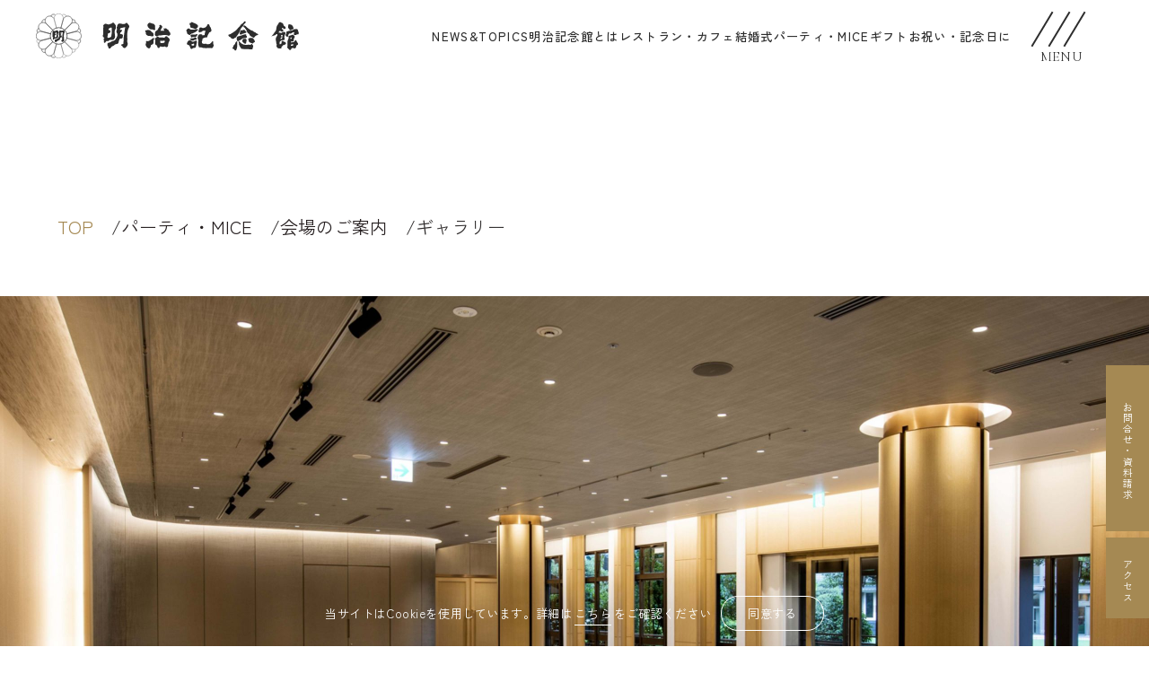

--- FILE ---
content_type: text/html; charset=UTF-8
request_url: https://www.meijikinenkan.gr.jp/party/banquet/gallery/
body_size: 333166
content:
<!doctype html>
<html lang="ja">
  <head>
  <!-- Google Tag Manager -->
<script>(function(w,d,s,l,i){w[l]=w[l]||[];w[l].push({'gtm.start':
  new Date().getTime(),event:'gtm.js'});var f=d.getElementsByTagName(s)[0],
  j=d.createElement(s),dl=l!='dataLayer'?'&l='+l:'';j.async=true;j.src=
  'https://www.googletagmanager.com/gtm.js?id='+i+dl;f.parentNode.insertBefore(j,f);
  })(window,document,'script','dataLayer','GTM-MGLCMKM');</script>
  <!-- End Google Tag Manager -->

  <meta charset="UTF-8">
  <meta name="description" content="パーティ・会議会場、ギャラリーのご案内。明治記念館は東京の真ん中、表参道・青山・赤坂近くの、緑豊かな明治神宮外苑の一角に佇む明治神宮の結婚式場として開館しました。結納や神前式の他にフォトウエディングも。通常のお食事やお食い初めなどのお祝い事、会議、パーティ、MICE、カフェ＆レストラン等様々な用途でご利用いただけます。開放感溢れる穏やかな庭園で素敵な時間をお過ごしください。" />
  <meta name="keywords" content="パーティ,MICE,会議,神前式,神前挙式,結婚式,結婚式場,結納,フォトウエディング,レストラン,食事,お祝い,お食い初め,記念日,写真,東京,明治神宮,明治神宮外苑,赤坂,明治記念館">
  <meta name="viewport" content="width=device-width, initial-scale=1, minimum-scale=1.0, maximum-scale=10.0, user-scalable=yes">

  <meta property="og:url" content="https://www.meijikinenkan.gr.jp/" />
  <meta property="og:title" content="ギャラリー｜パーティ・MICE｜【公式】東京元赤坂 明治神宮の結婚式場 明治記念館" />
  <meta property="og:type" content="article">
  <meta property="og:description" content="パーティ・会議会場、ギャラリーのご案内。明治記念館は東京の真ん中、表参道・青山・赤坂近くの、緑豊かな明治神宮外苑の一角に佇む明治神宮の結婚式場として開館しました。結納や神前式の他にフォトウエディングも。通常のお食事やお食い初めなどのお祝い事、会議、パーティ、MICE、カフェ＆レストラン等様々な用途でご利用いただけます。開放感溢れる穏やかな庭園で素敵な時間をお過ごしください。" />
  <meta property="og:image" content="https://www.meijikinenkan.gr.jp/assets/img/ogp.jpg" />
  <meta property="og:site_name" content="【公式】東京元赤坂 明治神宮の結婚式場 明治記念館" />
  <meta property="og:locale" content="ja_JP" />
  <meta name="twitter:card" content="summary_large_image">

  <title>ギャラリー｜パーティ・MICE｜【公式】東京元赤坂 明治神宮の結婚式場 明治記念館</title>
  
<link rel="icon" href="/favicon.ico">
<!-- <link rel="apple-touch-icon" sizes="180x180" href="/files/img/common/apple-touch-icon.png"> -->
<!-- <link rel="icon" type="image/png" href="/files/img/common/android-chrome-256x256.png"> -->
<link rel="preconnect" href="https://fonts.googleapis.com">
<link rel="preconnect" href="https://fonts.gstatic.com" crossorigin>
<link href="https://fonts.googleapis.com/css2?family=Cormorant+Garamond:wght@300;400;500;600;700&family=Lora:wght@400;500;600;700&family=Zen+Kaku+Gothic+New:wght@400;500;700&family=Roboto:wght@100&display=swap" rel="stylesheet">
<link rel="stylesheet" type="text/css" href="/assets/css/style.css?ver=240401">
<link rel="stylesheet" type="text/css" href="/assets/css/add_head_style.css?ver=251225">
<style>table{word-break: break-all;}</style>

  <link rel="stylesheet" type="text/css" href="/assets/css/pages.css">
  <link rel="stylesheet" type="text/css" href="/assets/css/page2.css??">

  </head>

  <body class="pages fmgt0">
    <div class="body__wrapper loadingNow opening">
    <!-- Google Tag Manager (noscript) -->
<noscript><iframe src="https://www.googletagmanager.com/ns.html?id=GTM-MGLCMKM"
height="0" width="0" style="display:none;visibility:hidden"></iframe></noscript>
<!-- End Google Tag Manager (noscript) -->

    
<header class="header">

  <div class="header__inner">
    <div class="header__inner--top">

      <div class="header__inner--top--left">
        <h1>
          <a href="/" class="site__title">
            <img loading="lazy" src="/assets/img/common/header_logo_02.svg" alt="明治記念館">
          </a>
        </h1>
      </div>

      <div class="header__inner--top--right">
        <ul class="header__inner--top--right--link">
          <li class="header__inner--top--right--link--item">
            <a href="/news/" class="header__inner--top--right--link--item--link type01">NEWS&TOPICS</a>
            <ul class="sub__menu">
              <li class="sub__memu__item"><a href="/news/">新着情報</a></li>
              <li class="sub__memu__item"><a href="/press/">プレスルーム</a></li>
              <li class="sub__memu__item"><a href="/shooting-location/">撮影場所をお探しの方へ</a></li>
            </ul>
          </li>
          <li class="header__inner--top--right--link--item">
            <a href="/info/" class="header__inner--top--right--link--item--link type02">明治記念館とは</a>
            <ul class="sub__menu">
              <li class="sub__memu__item">
                <a href="/info/#view">概要</a>
              </li>
              <li class="sub__memu__item">
                <a href="/info/history.html">明治記念館の歩み</a>
              </li>
              <li class="sub__memu__item">
                <a href="/info/#life">Life Anniversary</a>
              </li>
              <li class="sub__memu__item">
                <a href="/info/#location">ロケーション</a>
              </li>
            </ul>
          </li>
          <li class="header__inner--top--right--link--item">
            <a href="/restaurant/" class="header__inner--top--right--link--item--link type04">レストラン・カフェ</a>
            <ul class="sub__menu">
              <li class="sub__memu__item"><a href="/restaurant/hagoromo/">鮨・天麩羅・鉄板焼「羽衣」</a></li>
              <li class="sub__memu__item"><a href="/restaurant/hanagasumi/">懐石料亭「花がすみ」</a></li>
              <li class="sub__memu__item"><a href="/restaurant/kinkei/">ラウンジ / ダイニング kinkei</a></li>
              <li class="sub__memu__item"><a href="/restaurant/sekirei/">ビアテラス「鶺鴒」</a></li>
            </ul>
          </li>
          <li class="header__inner--top--right--link--item link__type01">
            <a href="/wedding/" target="_blank" class="header__inner--top--right--link--item--link type05">結婚式</a>
            <ul class="sub__menu">
              <li class="sub__memu__item">
                <a href="/wedding/reason/" target="_blank">選ばれる理由</a>
              </li>
              <li class="sub__memu__item">
                <a href="/wedding/fair/" target="_blank">ブライダルフェア</a>
              </li>
              <li class="sub__memu__item">
                <a href="/wedding/report/" target="_blank">ウエディングレポート</a>
              </li>
              <li class="sub__memu__item">
                <a href="https://meijikinenkan.official-wedding.net/plan?_gl=1*1mhefhg*_gcl_au*MjM3NTk2NTM5LjE3MDI1NDIyNDk.*_ga*MjEyNzYyODAzMC4xNzAyNTQyMjQ5*_ga_JNS110RENH*MTcwMjk1MzExMi42LjEuMTcwMjk1NDI5My41My4wLjA.&_ga=2.195663983.211983612.1702876099-2127628030.1702542249" target="_blank">プラン</a>
              </li>
              <li class="sub__memu__item">
                <a href="/wedding/photowedding/" target="_blank">フォトウエディング</a>
              </li>
            </ul>
          </li>
          <li class="header__inner--top--right--link--item">
            <a href="/party/" class="header__inner--top--right--link--item--link type06">パーティ・MICE</a>
            <ul class="sub__menu">
              <li class="sub__memu__item"><a href="/party/banquet/">会場のご案内</a></li>
              <li class="sub__memu__item"><a href="/party/plan/">プラン一覧 </a></li>
              <li class="sub__memu__item"><a href="/party/option.html">オプション（備品・レンタル）</a></li>
              <li class="sub__memu__item"><a href="/party/flow.html">お打合せの流れ</a></li>
              <li class="sub__memu__item"><a href="/party/bus.html">お迎えバスのご案内</a></li>
            </ul>
          </li>
          <li class="header__inner--top--right--link--item">
            <a href="/flower/" onclick="return false;" style="pointer-events: none;"class="header__inner--top--right--link--item--link type03" onclick="return false;">ギフト</a>
            <ul class="sub__menu">
              <li class="sub__memu__item"><a href="/kanominomori/">スイーツ／ショップ</a></li>
              <li class="sub__memu__item"><a href="https://meijikinenkan-shop.net/" target="_blank">オンラインショップ</a></li>
            </ul>
          </li>
          <li class="header__inner--top--right--link--item"><a href="/anniversary/" class="header__inner--top--right--link--item--link type07">お祝い・記念日に</a>
            <ul class="sub__menu">
              <li class="sub__memu__item"><a href="/anniversary/#scene">ご利用シーン一覧</a></li>
              <li class="sub__memu__item"><a href="/flower/">フラワーギフト</a></li>
              <li class="sub__memu__item"><a href="/photo-studio/">フォトスタジオ</a></li>
            </ul>
          </li>
        </ul>
        <div class="header__trrigger-btn">
          <div class="header__trrigger-btn--area">
            <span></span>
            <span></span>
            <span></span>
          </div>
          <p class="header__trrigger-btn--text on eng-cg">CLOSE</p>
          <p class="header__trrigger-btn--text off eng-cg">MENU</p>
        </div>
      </div>
    </div>

    <div class="header__box">
      <div class="header__cont">
        <div class="header__cont--logo">
           <img loading="lazy" src="/assets/img/common/header_logo.svg" alt="明治記念館の結婚式・ウエディング" class="header__cont--logo--logo01">
           <img loading="lazy" src="/assets/img/common/header_logo_02.svg" alt="明治記念館" class="header__cont--logo--logo02">
        </div>

        <div class="header__cont-box">
          <nav class="header__nav type01">
            <p class="header__nav--title">2つの結婚式スタイル</p>
            <ul class="header__nav--list">
              <li class="header__nav--list--item">
                <a href="/ceremony/" class="header__nav--list--item--link">神前挙式とは</a>
              </li>
              <li class="header__nav--list--item">
                <a href="/ceremony/jingu-wed.html" class="header__nav--list--item--link">明治神宮で神前結婚式</a>
              </li>
              <li class="header__nav--list--item">
                <a href="/ceremony/kinenkan-wed.html" class="header__nav--list--item--link">明治記念館の開かれた儀式殿</a>
              </li>
            </ul>
          </nav>

          <nav class="header__nav type02">
            <p class="header__nav--title">会場</p>
            <div class="flex">
              <div class="flex__inner">
                <p class="flex__inner--title">明治記念館</p>
                <ul class="header__nav--list">
                  <li class="header__nav--list--item">
                    <a href="/banquet/fuji.html" class="header__nav--list--item--link">富士[全]</a>
                  </li>
                </ul>
              </div>
              <div class="flex__inner">
                <p class="flex__inner--title">フォレストテラス</p>
                <ul class="header__nav--list">
                  <li class="header__nav--list--item">
                    <a href="/banquet/keyaki.html" class="header__nav--list--item--link">欅</a>
                  </li>
                  <li class="header__nav--list--item">
                    <a href="/banquet/shii.html" class="header__nav--list--item--link">椎</a>
                  </li>
                  <li class="header__nav--list--item">
                    <a href="/banquet/torinso.html" class="header__nav--list--item--link">桃林荘</a>
                  </li>
                </ul>
              </div>
            </div>
          </nav>

          <nav class="header__nav type03">
            <p class="header__nav--title">お料理</p>
            <ul class="header__nav--list">
              <li class="header__nav--list--item">
                <a href="/cuisine/" class="header__nav--list--item--link">お料理</a>
              </li>
              <li class="header__nav--list--item">
                <a href="" class="header__nav--list--item--link">ウエディングケーキ</a>
              </li>
            </ul>
          </nav>

          <nav class="header__nav type04">
            <p class="header__nav--title">衣裳・メイク</p>
            <ul class="header__nav--list">
              <li class="header__nav--list--item">
                <a href="/wedding/dress/" class="header__nav--list--item--link">ドレス・和装</a>
              </li>
              <li class="header__nav--list--item">
                <a href="/wedding/beauty/" class="header__nav--list--item--link">メイク</a>
              </li>
              <li class="header__nav--list--item">
                <a href="" class="header__nav--list--item--link">オリジナルコレクション</a>
              </li>
            </ul>
          </nav>

          <nav class="header__nav type05">
            <p class="header__nav--title">結納・顔合わせ会食</p>
            <ul class="header__nav--list">
              <li class="header__nav--list--item">
                <a href="/yuino/" class="header__nav--list--item--link">結納式について</a>
              </li>
              <li class="header__nav--list--item">
                <a href="/yuino/plan_musubi.html" class="header__nav--list--item--link">顔合わせ会食プラン</a>
              </li>
              <li class="header__nav--list--item">
                <a href="/yuino/option.html" class="header__nav--list--item--link">結納品・オプション商品</a>
              </li>
            </ul>
          </nav>

          <nav class="header__nav type06">
            <p class="header__nav--title">ブライダルフェア</p>
            <ul class="header__nav--list">
              <li class="header__nav--list--item">
                <a href="/fair/" class="header__nav--list--item--link">ブライダルフェア一覧</a>
              </li>
              <li class="header__nav--list--item">
                <a href="https://meijikinenkan.official-wedding.net/fair/date?_gl=1*wua08m*_gcl_au*MTAyODA1NzgxMC4xNzAyNTQyMzMz*_ga*MTEwMzQ3MjAwNi4xNzAyNTQyMzMz*_ga_JNS110RENH*MTcwMjg3NzE4NS4yLjEuMTcwMjg3NzE4Ni41OS4wLjA.&_ga=2.101897537.1517209821.1702877185-1103472006.1702542333" class="header__nav--list--item--link">フェア予約</a>
              </li>
            </ul>
          </nav>

          <nav class="header__nav type07">
            <p class="header__nav--title">ウエディングプラン</p>
            <ul class="header__nav--list">
              <li class="header__nav--list--item">
                <a href="https://meijikinenkan.official-wedding.net/plan" target="_blank" class="header__nav--list--item--link">ウエディングプラン一覧</a>
              </li>
              <li class="header__nav--list--item">
                <a href="/wedding/yuino/" class="header__nav--list--item--link">結納・顔合わせ会食</a>
              </li>
            </ul>
          </nav>

          <nav class="header__nav type08">
            <p class="header__nav--title">ギャラリー</p>
            <ul class="header__nav--list">
              <li class="header__nav--list--item">
                <a href="/report/" class="header__nav--list--item--link">ウエディングレポート</a>
              </li>
              <li class="header__nav--list--item">
                <a href="/wedding/gallery/" class="header__nav--list--item--link">フォトギャラリー</a>
              </li>
              <li class="header__nav--list--item">
                <a href="/wedding/video/" class="header__nav--list--item--link">ビデオクリップ</a>
              </li>
            </ul>
          </nav>

          <nav class="header__nav type09">
            <p class="header__nav--title">フォトウエディング</p>
            <ul class="header__nav--list">
              <li class="header__nav--list--item">
                <a href="/photowedding/" class="header__nav--list--item--link">フォトウエディング</a>
              </li>
              <li class="header__nav--list--item">
                <a href="/photowedding/" class="header__nav--list--item--link">フォトウエディングプラン</a>
              </li>
            </ul>
          </nav>

          <nav class="header__nav type10">
            <p class="header__nav--title">インフォメーション</p>
            <ul class="header__nav--list">
              <li class="header__nav--list--item">
                <a href="/contact/" class="header__nav--list--item--link">お問い合わせ</a>
              </li>
              <li class="header__nav--list--item">
                <a href="/contact/" class="header__nav--list--item--link">ご婚礼 資料請求</a>
              </li>
              <li class="header__nav--list--item">
                <a href="" class="header__nav--list--item--link">ウエディングレセプション</a>
              </li>
              <li class="header__nav--list--item">
                <a href="/wedding/rskservice/" class="header__nav--list--item--link">ご列席のお客様へ</a>
              </li>
              <li class="header__nav--list--item">
                <a href="" class="header__nav--list--item--link">結婚式準備サイト（外部リンクへ）</a>
              </li>
              <li class="header__nav--list--item">
                <a href="/wedding/rskservice/question.html" class="header__nav--list--item--link">Q＆A</a>
              </li>
              <li class="header__nav--list--item">
                <a href="/access/" class="header__nav--list--item--link">アクセス</a>
              </li>
            </ul>
          </nav>
        </div>
      </div>
    </div>

  </div>
</header>





<section id="siteNav">

  <div class="siteNavs__inner">
    <div class="siteNavs__inner__line01">
      <div class="siteNavs__inner__line01__inner">
        <p class="siteNavs__inner__line01__list__item__title">
          <a href="/news/" class="siteNavs__inner__line01__list__item__title__link">NEWS&TOPICS</a>
        </p>
        <ul class="siteNavs__inner__line01__list">
          <li class="siteNavs__inner__line01__list__item">
            <a href="/news/" class="siteNavs__inner__line01__list__item__link">新着情報</a>
          </li>
          <li class="siteNavs__inner__line01__list__item">
            <a href="/press/" class="siteNavs__inner__line01__list__item__link">プレスルーム</a>
          </li>
          <li class="siteNavs__inner__line01__list__item">
            <a href="/shooting-location/" class="siteNavs__inner__line01__list__item__link">撮影場所をお探しの方へ</a>
          </li>
        </ul>
      </div>

      <div class="siteNavs__inner__line01__inner">
        <p class="siteNavs__inner__line01__list__item__title">
          <a href="/info/" class="siteNavs__inner__line01__list__item__title__link">明治記念館とは</a>
        </p>
        <ul class="siteNavs__inner__line01__list">
          <li class="siteNavs__inner__line01__list__item">
            <a href="/info/#view" class="siteNavs__inner__line01__list__item__link">概要</a>
          </li>
          <li class="siteNavs__inner__line01__list__item">
            <a href="/info/history.html" class="siteNavs__inner__line01__list__item__link">明治記念館の歩み</a>
          </li>
          <li class="siteNavs__inner__line01__list__item">
            <a href="/info/#life" class="siteNavs__inner__line01__list__item__link">Life Anniversary</a>
          </li>
          <li class="siteNavs__inner__line01__list__item">
            <a href="/info/#location" class="siteNavs__inner__line01__list__item__link">ロケーション</a>
          </li>
        </ul>
      </div>

      <div class="siteNavs__inner__line01__inner">
        <p class="siteNavs__inner__line01__list__item__title">
          <a href="/restaurant/" class="siteNavs__inner__line01__list__item__title__link">レストラン・カフェ</a>
        </p>
        <ul class="siteNavs__inner__line01__list">
          <li class="siteNavs__inner__line01__list__item">
            <a href="/restaurant/hagoromo/" class="siteNavs__inner__line01__list__item__link  sp__minus__ls">鮨・天麩羅・鉄板焼「羽衣」</a>
          </li>
          <li class="siteNavs__inner__line01__list__item">
            <a href="/restaurant/hanagasumi/" class="siteNavs__inner__line01__list__item__link">懐石料亭「花がすみ」</a>
          </li>
          <li class="siteNavs__inner__line01__list__item">
            <a href="/restaurant/kinkei/" class="siteNavs__inner__line01__list__item__link">ラウンジ / ダイニング kinkei</a>
          </li>
          <li class="siteNavs__inner__line01__list__item">
            <a href="/restaurant/sekirei/" class="siteNavs__inner__line01__list__item__link">ビアテラス「鶺鴒」</a>
          </li>
        </ul>
      </div>

      <div class="siteNavs__inner__line01__inner">
        <p class="siteNavs__inner__line01__list__item__title">
          <a href="/wedding/" target="_blank" class="siteNavs__inner__line01__list__item__title__link">結婚式</a>
        </p>
        <ul class="siteNavs__inner__line01__list">
          <li class="siteNavs__inner__line01__list__item">
            <a href="/wedding/reason/" target="_blank" class="siteNavs__inner__line01__list__item__link">選ばれる理由</a>
          </li>
          <li class="siteNavs__inner__line01__list__item">
            <a href="/wedding/fair/" target="_blank" class="siteNavs__inner__line01__list__item__link">ブライダルフェア</a>
          </li>
          <li class="siteNavs__inner__line01__list__item">
            <a href="/wedding/report/" target="_blank" class="siteNavs__inner__line01__list__item__link">ウエディングレポート</a>
          </li>
          <li class="siteNavs__inner__line01__list__item">
            <a href="https://meijikinenkan.official-wedding.net/plan?_gl=1*1mhefhg*_gcl_au*MjM3NTk2NTM5LjE3MDI1NDIyNDk.*_ga*MjEyNzYyODAzMC4xNzAyNTQyMjQ5*_ga_JNS110RENH*MTcwMjk1MzExMi42LjEuMTcwMjk1NDI5My41My4wLjA.&_ga=2.195663983.211983612.1702876099-2127628030.1702542249" target="_blank" class="siteNavs__inner__line01__list__item__link">プラン</a>
          </li>
          <li class="siteNavs__inner__line01__list__item">
            <a href="/wedding/photowedding/" target="_blank" class="siteNavs__inner__line01__list__item__link">フォトウエディング</a>
          </li>
        </ul>
      </div>

      <div class="siteNavs__inner__line01__inner">
        <p class="siteNavs__inner__line01__list__item__title">
          <a href="/party/" class="siteNavs__inner__line01__list__item__title__link">パーティ・MICE</a>
        </p>
        <ul class="siteNavs__inner__line01__list">
          <li class="siteNavs__inner__line01__list__item">
            <a href="/party/banquet/" class="siteNavs__inner__line01__list__item__link">会場のご案内</a>
          </li>
          <li class="siteNavs__inner__line01__list__item">
            <a href="/party/plan/" class="siteNavs__inner__line01__list__item__link">プラン一覧</a>
          </li>
          <li class="siteNavs__inner__line01__list__item">
            <a href="/party/option.html" class="siteNavs__inner__line01__list__item__link sp__minus__ls2">オプション（備品・レンタル）</a>
          </li>
          <li class="siteNavs__inner__line01__list__item">
            <a href="/party/flow.html" class="siteNavs__inner__line01__list__item__link">お打合せの流れ</a>
          </li>
          <li class="siteNavs__inner__line01__list__item">
            <a href="/party/bus.html" class="siteNavs__inner__line01__list__item__link">お迎えバスのご案内</a>
          </li>
        </ul>
      </div>

      <div class="siteNavs__inner__line01__inner">
        <p class="siteNavs__inner__line01__list__item__title">
          <a href="" onclick="return false;" style="pointer-events: none;"class="siteNavs__inner__line01__list__item__title__link">ギフト</a>
        </p>
        <ul class="siteNavs__inner__line01__list">
          <li class="siteNavs__inner__line01__list__item">
            <a href="/kanominomori/" class="siteNavs__inner__line01__list__item__link">スイーツ／ショップ</a>
          </li>
          <li class="siteNavs__inner__line01__list__item">
            <a href="https://meijikinenkan-shop.net/" class="siteNavs__inner__line01__list__item__link">オンラインショップ</a>
          </li>
        </ul>
      </div>

      <div class="siteNavs__inner__line01__inner">
        <p class="siteNavs__inner__line01__list__item__title">
          <a href="/anniversary/" class="siteNavs__inner__line01__list__item__title__link">お祝い・記念日に</a>
        </p>
        <ul class="siteNavs__inner__line01__list">
          <li class="siteNavs__inner__line01__list__item">
            <a href="/anniversary/#scene" class="siteNavs__inner__line01__list__item__link">ご利用シーン一覧</a>
          </li>
          <li class="siteNavs__inner__line01__list__item">
            <a href="/flower/" class="siteNavs__inner__line01__list__item__link">フラワーギフト</a>
          </li>
          <li class="siteNavs__inner__line01__list__item">
            <a href="/photo-studio/" class="siteNavs__inner__line01__list__item__link">フォトスタジオ</a>
          </li>
        </ul>
      </div>


      <div class="siteNavs__inner__line01__inner">
        <ul class="siteNavs__nav type02">
          <li><a href="https://www.meijijingu.or.jp/" target="_blank">明治神宮</a></li>
          <li><a href="https://meijijingusukeikai.or.jp/" target="_blank">明治神宮崇敬会</a></li>
          <li><a href="http://www.meijijingugaien.jp/" target="_blank">明治神宮外苑</a></li>
          <li><a href="/forestterrace/" target="_blank">フォレストテラス明治神宮</a></li>
        </ul>
      </div>

    </div>

    <div class="siteNavs__inner__line02">
      <div class="flexBox">
        <div class="flexBox__inner left">
          <p class="left__line01"><span class="eng2">FAMILY TREE POINT</span></p>
          <p class="left__line02"><span class="jpn">ファミリーツリーポイント</span></p>
        </div>
        <div class="flexBox__inner right">
          <p class="right__line01">
            <a href="/family-tree/" class="right__line01__linkbtn">
              <span class="arrow__link_arrowText">アプリのご案内</span>
                <span class="arrow__link_arrowWrap">
                    <svg class="arrow__icon" xmlns="http://www.w3.org/2000/svg" width="30.014" height="8.387" viewBox="0 0 30.014 8.387">
                      <path id="パス_454" data-name="パス 454" d="M5666.5-13898.5h28.625l-4.742-7.226" transform="translate(-5666.5 13906.133)" fill="none" stroke="#fff" stroke-width="1.5"></path>
                    </svg>
                </span>
            </a>
          </p>
        </div>
      </div>
    </div>


    <div class="siteNavs__inner__line01__inner sp">
      <ul class="siteNavs__nav type02">
        <li><a href="https://www.meijijingu.or.jp/" target="_blank">明治神宮</a></li>
        <li><a href="https://meijijingusukeikai.or.jp/" target="_blank">明治神宮崇敬会</a></li>
        <li><a href="http://www.meijijingugaien.jp/" target="_blank">明治神宮外苑</a></li>
        <li><a href="/forestterrace/" target="_blank">フォレストテラス明治神宮</a></li>
      </ul>
    </div>

</div>
<div class="siteNavs__bottom">
  <div class="flexBox">

    <ul class="siteNavs__nav type01">
      <li><a href="/company/">企業情報</a></li>
      <li><a href="/mailmagazine/">メールマガジン</a></li>
      <li><a href="/company/recruit/">採用情報</a></li>
      <li><a href="/contact/privacy.html">個人情報保護方針</a></li>
      <li><a href="/contact/browser.html">推奨環境</a></li>
      <li><a href="/contact/valuables.html">貴重品、お預かり物、<br class="sp">拾得物について</a></li>
    </ul>

    <div class="flexinner">
            <div class="siteNavs__bottom__info">
              <a href="tel:0334031171"><span class="small">tel</span>03-3403-1171<span class="midium" style="font-size: 60%;position: relative;top: -3px;">（大代表）</span></a>

              <a href="tel:0334031177"><span class="small">tel</span>03-3403-1177<span class="midium" style="font-size: 60%;position: relative;top: -3px;">（婚礼窓口/予約センター）</span></a>

              <a href="tel:0337467711"><span class="small">tel</span>03-3746-7711<span class="midium" style="font-size: 60%;position: relative;top: -3px;">（パーティ・MICE窓口/法人営業課）</span></a>

            </div>
    </div>

    <ul class="siteNavs__bottom__sns">
      <li>
        <a href="https://www.youtube.com/@MeijiKinenkan1947" target="_blank">
          <svg xmlns="http://www.w3.org/2000/svg" width="39.002" height="28" viewBox="0 0 39.002 28">
            <g id="グループ_424" data-name="グループ 424" transform="translate(0.032 0.31)">
              <path id="前面オブジェクトで型抜き_1" data-name="前面オブジェクトで型抜き 1" d="M924.97,14806.345h-21a9.012,9.012,0,0,1-9-9v-10a9.012,9.012,0,0,1,9-9h21a9.01,9.01,0,0,1,9,9v10A9.01,9.01,0,0,1,924.97,14806.345Zm-14.648-20.319h0l-.227,13.154,11.319-6.384-11.092-6.771Z" transform="translate(-895 -14778.654)" fill="#fff"/>
            </g>
          </svg>
        </a>
      </li>
      <li>
        <a href="https://www.facebook.com/pages/category/Wedding-Planning-Service/%E6%98%8E%E6%B2%BB%E8%A8%98%E5%BF%B5%E9%A4%A8-Meiji-Kinenkan-382551581947682/" target="_blank">
          <svg xmlns="http://www.w3.org/2000/svg" xmlns:xlink="http://www.w3.org/1999/xlink" width="27.163" height="26.998" viewBox="0 0 27.163 26.998">
            <defs>
              <clipPath id="clip-path">
                <rect id="長方形_577" data-name="長方形 577" width="27.163" height="26.998" transform="translate(0 0)" fill="none"/>
              </clipPath>
            </defs>
            <g id="グループ_235" data-name="グループ 235" transform="translate(0 0)">
              <g id="グループ_234" data-name="グループ 234" transform="translate(0 0)" clip-path="url(#clip-path)">
                <path id="パス_455" data-name="パス 455" d="M27.163,13.584A13.582,13.582,0,1,0,11.459,27V17.51H8.011V13.584h3.448V10.591c0-3.4,2.028-5.284,5.13-5.284a20.885,20.885,0,0,1,3.04.265V8.915H17.917A1.963,1.963,0,0,0,15.7,11.036v2.548h3.767l-.6,3.926H15.7V27A13.585,13.585,0,0,0,27.163,13.584" transform="translate(0 -0.002)" fill="#fff"/>
              </g>
            </g>
          </svg>
        </a>
      </li>
      <li>
        <a href="https://www.instagram.com/meiji_kinenkan_official/?ref=badge" target="_blank">
          <svg id="グループ_237" data-name="グループ 237" xmlns="http://www.w3.org/2000/svg" xmlns:xlink="http://www.w3.org/1999/xlink" width="26.998" height="26.998" viewBox="0 0 26.998 26.998">
            <defs>
              <clipPath id="clip-path">
                <rect id="長方形_578" data-name="長方形 578" width="26.998" height="26.998" fill="#fff"/>
              </clipPath>
            </defs>
            <g id="グループ_236" data-name="グループ 236" clip-path="url(#clip-path)">
              <path id="パス_456" data-name="パス 456" d="M13.5,2.432c3.6,0,4.031.014,5.455.079a7.468,7.468,0,0,1,2.507.465,4.183,4.183,0,0,1,1.552,1.01,4.183,4.183,0,0,1,1.01,1.552,7.469,7.469,0,0,1,.465,2.507c.065,1.423.079,1.85.079,5.455s-.014,4.031-.079,5.455a7.469,7.469,0,0,1-.465,2.507,4.471,4.471,0,0,1-2.562,2.562,7.468,7.468,0,0,1-2.507.465c-1.423.065-1.85.079-5.455.079s-4.032-.014-5.455-.079a7.469,7.469,0,0,1-2.507-.465,4.184,4.184,0,0,1-1.552-1.01,4.183,4.183,0,0,1-1.01-1.552,7.471,7.471,0,0,1-.465-2.507c-.065-1.423-.079-1.85-.079-5.455s.014-4.031.079-5.455a7.471,7.471,0,0,1,.465-2.507,4.183,4.183,0,0,1,1.01-1.552,4.184,4.184,0,0,1,1.552-1.01,7.469,7.469,0,0,1,2.507-.465c1.424-.065,1.85-.079,5.455-.079M13.5,0C9.832,0,9.372.016,7.933.081A9.909,9.909,0,0,0,4.656.709,6.617,6.617,0,0,0,2.265,2.266,6.617,6.617,0,0,0,.708,4.657,9.908,9.908,0,0,0,.08,7.934C.015,9.373,0,9.833,0,13.5s.016,4.126.081,5.566a9.908,9.908,0,0,0,.627,3.277,6.617,6.617,0,0,0,1.557,2.391A6.617,6.617,0,0,0,4.656,26.29a9.909,9.909,0,0,0,3.277.627c1.44.066,1.9.081,5.566.081s4.126-.016,5.566-.081a9.909,9.909,0,0,0,3.277-.627,6.9,6.9,0,0,0,3.948-3.948,9.908,9.908,0,0,0,.627-3.277c.066-1.44.081-1.9.081-5.566s-.016-4.126-.081-5.566a9.908,9.908,0,0,0-.627-3.277,6.618,6.618,0,0,0-1.557-2.391A6.618,6.618,0,0,0,22.341.709,9.909,9.909,0,0,0,19.064.081C17.624.016,17.164,0,13.5,0" transform="translate(0.001 0)" fill="#fff"/>
              <path id="パス_457" data-name="パス 457" d="M129.487,122.556a6.932,6.932,0,1,0,6.932,6.932,6.932,6.932,0,0,0-6.932-6.932m0,11.432a4.5,4.5,0,1,1,4.5-4.5,4.5,4.5,0,0,1-4.5,4.5" transform="translate(-115.988 -115.989)" fill="#fff"/>
              <path id="パス_458" data-name="パス 458" d="M359.406,88.835a1.62,1.62,0,1,1-1.62-1.62,1.62,1.62,0,0,1,1.62,1.62" transform="translate(-337.081 -82.542)" fill="#fff"/>
            </g>
          </svg>
        </a>
      </li>
      <li>
        <a href="https://twitter.com/mk_sekirei" target="_blank">
          <svg xmlns="http://www.w3.org/2000/svg" xmlns:xlink="http://www.w3.org/1999/xlink" width="27" height="28" viewBox="0 0 27 28">
            <defs>
              <pattern id="pattern" preserveAspectRatio="xMidYMid slice" width="100%" height="100%" viewBox="0 0 2400 2453">
                <image width="2400" height="2453" xlink:href="[data-uri]"/>
              </pattern>
            </defs>
            <rect id="logo-white" width="27" height="28" fill="url(#pattern)"/>
          </svg>


        </a>
      </li>
      <li class="w-100p">
        <a href="https://www.meijikinenkan.gr.jp/english/" class="eng2">ENGLISH</a>
      </li>
    </ul>

  </div>
</div>
</section>


    <main class="pages_content party banquet detail gallery" id="gallery">

      <section class="sec banquet_top">
        <div class="sec__inner">
          <div class="breadcrumb">
            <ul>
              <li class="breadcrumb__top"><a href="/">TOP</a></li>
              <li><a href="/party/">パーティ・MICE</a></li>
              <li><a href="/party/banquet/">会場のご案内</a></li>
              <li>ギャラリー</li>
            </ul>
          </div>
        </div>
      </section>
      <div class="banquet_mv">
        <div class="banquet_mv__inner">
        </div>
      </div>
      <section class="sec banquet_venues">
        <div class="sec__inner banquet_detail">
          <div class="banquet_detail__read">
            <div class="banquet_detail__read__left">
              <h2 class="banquet_detail__read__ttl">
                <span class="banquet_detail__read--en">GALLERY</span>
                <span class="banquet_detail__read--jp">ギャラリー</span>
              </h2>
              <ul class="banquet_detail__read__detail-list">
                <li class="banquet_detail__read__detail-list__item min-width__170">面積 187m²</li>
                <li class="banquet_detail__read__detail-list__item min-width__170">1st FLOOR</li>
                <li class="banquet_detail__read__detail-list__item">Garden View</li>
                <li class="banquet_detail__read__detail-list__item min-330">
                  <span class="banquet_detail__read__detail-list__item__icon">
                    <img src="/assets/img/party/banquet/list-icon_03.svg" alt="">
                  </span>
                  スクールスタイル <br class="sp">28名
                </li>
                <li class="banquet_detail__read__detail-list__item min-330">
                  <span class="banquet_detail__read__detail-list__item__icon">
                    <img src="/assets/img/party/banquet/list-icon_04.svg" alt="">
                  </span>
                  シアタースタイル <br class="sp">90名
                </li>

              </ul>

            </div>

            <div class="banquet_detail__read__right">
              <p class="banquet_detail__read__right__catch">スタイリッシュな洗練空間は<br>イベントやアート展示にも最適</p>
              <p class="banquet_detail__read__right__text">無駄な装飾がない洗練された空間は、主役や企画が映え、調光調色システムを導入し色温度と明るさをコントロールしたライティングによる演出も可能で、ピクチャーレールや音響も埋め込まれており、イベントや展示会など多目的な用途でのご利用が可能です。</p>
            </div>
          </div>
        </div>

        <div class="banquet_detail__skeleton">
          <ul class="banquet_detail__skeleton__list centering">
            <li class="banquet_detail__skeleton__list__item">
              <a href="">
                <span class="banquet_detail__skeleton__list__item__name">スクールスタイル</span>
                <img class="banquet_detail__skeleton__list__item__img" src="/assets/img/party/banquet/gallery/img_tenkai_01.jpg" alt="ギャラリー ブッフェ＆スクールスタイル">
              </a>
            </li>
            <li class="banquet_detail__skeleton__list__item">
              <a href="">
                <span class="banquet_detail__skeleton__list__item__name">シアタースタイル</span>
                <img class="banquet_detail__skeleton__list__item__img" src="/assets/img/party/banquet/gallery/img_tenkai_02.jpg" alt="ギャラリー ブッフェスタイル">
              </a>
            </li>
          </ul>

<!--
            <a href="https://www.meijikinenkan.gr.jp/new/img/plan/detail-gallery/gallery.pdf" class="arrowLink" target="_blank">
              <span class="arrowLink__text">スケルトン展開図を見る</span>
              <span class="arrow__link_arrowWrap">
                <svg class="arrow__icon" xmlns="http://www.w3.org/2000/svg" width="29" height="20" viewBox="0 0 43.823 29">
                    <path data-name="arrow_color01" d="M5666.5-13894.964h42.619l-7.061-10.758" transform="translate(-5666.5 13906.078)" fill="none" stroke="#2D2D2D" stroke-width="1.3"></path>
                </svg>
              </span>
            </a>
-->
        </div>


        <div class="banquet_facility_cont sec__inner">
          <h3 class="banquet_facility_cont__ttl">主な設備</h3>
          <p class="banquet_facility_cont__text">調光装置 / ワイヤレスマイク / CDプレーヤー / コンセント(100v4回路15A) / マイク端子 / 有線LAN / Wi-Fi / 寸法(m) 15.8～20.5×10.3～10.8×3.0～3.2</p>

          <div class="banquet_facility_cont__imgwrap">
            <img class="banquet_facility_cont__img" src="/assets/img/party/banquet/gallery/img_01.jpg" alt="">
          </div>

        </div>
      </section>

      <section class="sec other_venus" id="other_venus">
  <div class="other_venus__inner">
    <h4 class="other_venus__ttl">
      <span class="other_venus__ttl__line eng">OTHER VENUES</span>
      <span class="other_venus__ttl__line jpn">その他の会場</span>
    </h4>

    <h5 class="other_venus__list__ttl accordion__btn">憲法記念館・明治記念館本館（東京都指定有形文化財）</h5>
    <div class="accordionWrap">
      <ul class="other_venus__list">
        <li class="other_venus__list__item">
          <a href="/party/banquet/kinkei" class="other_venus__list__item__link">
            <span class="other_venus__list__item__line01">
              <img class="banquet_facility_cont__img" src="/assets/img/party/banquet/thum_kinkei.jpg?ver=2312" alt="金鶏">
            </span>
            <span class="other_venus__list__item__line02 eng">KINKEI</span>
            <span class="other_venus__list__item__line03">金鶏</span>
            <span class="other_venus__list__item__line04">面積 188m²
              <span class="other_venus__list__item__option">Garden View</span>
            </span>
          </a>
        </li>
        <li class="other_venus__list__item">
          <a href="/party/banquet/emile" class="other_venus__list__item__link">
            <span class="other_venus__list__item__line01">
              <img class="banquet_facility_cont__img" src="/assets/img/party/banquet/thum_emile.jpg?ver=2312" alt="エミール">
            </span>
            <span class="other_venus__list__item__line02 eng">EMILE</span>
            <span class="other_venus__list__item__line03">エミール</span>
            <span class="other_venus__list__item__line04">面積 106m²
              <span class="other_venus__list__item__option">Garden View</span>
          </span>
          </a>
        </li>
      </ul>
    </div>



    <h5 class="other_venus__list__ttl accordion__btn">LARGE VENUES（300㎡～）</h5>
    <div class="accordionWrap">
      <ul class="other_venus__list">
        <li class="other_venus__list__item">
          <a href="/party/banquet/fuji" class="other_venus__list__item__link">
            <span class="other_venus__list__item__line01">
              <img class="banquet_facility_cont__img" src="/assets/img/party/banquet/thum_fuji.jpg" alt="富士［全］">
            </span>
            <span class="other_venus__list__item__line02 eng">FUJI</span>
            <span class="other_venus__list__item__line03">富士［全］</span>
            <span class="other_venus__list__item__line04">面積 835m²</span>
          </a>
        </li>
        <li class="other_venus__list__item">
          <a href="/party/banquet/akebono" class="other_venus__list__item__link">
            <span class="other_venus__list__item__line01">
              <img class="banquet_facility_cont__img" src="/assets/img/party/banquet/thum_akebono.jpg" alt="曙">
            </span>
            <span class="other_venus__list__item__line02 eng">AKEBONO</span>
            <span class="other_venus__list__item__line03">曙［全］</span>
            <span class="other_venus__list__item__line04">面積 491m²</span>
          </a>
        </li>
        <li class="other_venus__list__item">
          <a href="/party/banquet/horai" class="other_venus__list__item__link">
            <span class="other_venus__list__item__line01">
              <img class="banquet_facility_cont__img" src="/assets/img/party/banquet/thum_horai.jpg" alt="蓬莱">
            </span>
            <span class="other_venus__list__item__line02 eng">HORAI</span>
            <span class="other_venus__list__item__line03">蓬莱</span>
            <span class="other_venus__list__item__line04">面積 463m²
              <span class="other_venus__list__item__option">Garden View</span>
            </span>
          </a>
        </li>
        <li class="other_venus__list__item">
          <a href="/party/banquet/fuji1" class="other_venus__list__item__link">
            <span class="other_venus__list__item__line01">
              <img class="banquet_facility_cont__img" src="/assets/img/party/banquet/thum_fuji1.jpg" alt="富士［1］">
            </span>
            <span class="other_venus__list__item__line02 eng">FUJI 1</span>
            <span class="other_venus__list__item__line03">富士［1］</span>
            <span class="other_venus__list__item__line04">面積 446m²</span>
          </a>
        </li>
        <li class="other_venus__list__item">
          <a href="/party/banquet/fuji2" class="other_venus__list__item__link">
            <span class="other_venus__list__item__line01">
              <img class="banquet_facility_cont__img" src="/assets/img/party/banquet/thum_fuji2.jpg" alt="富士［2］">
            </span>
            <span class="other_venus__list__item__line02 eng">FUJI 2</span>
            <span class="other_venus__list__item__line03">富士［2］</span>
            <span class="other_venus__list__item__line04">面積 370m²</span>
          </a>
        </li>
        <li class="other_venus__list__item pc"></li>
        <li class="other_venus__list__item">
          <a href="/party/banquet/keyaki" class="other_venus__list__item__link">
            <span class="other_venus__list__item__line01">
              <img class="banquet_facility_cont__img" src="/assets/img/party/banquet/thum_keyaki.jpg" alt="欅">
            </span>
            <span class="banquet_detail__read--op2">
              <svg id="グループ_1513" data-name="グループ 1513" xmlns="http://www.w3.org/2000/svg" width="320.902" height="39.788" viewBox="0 0 320.902 39.788" style="max-width:100%;">
                <g id="グループ_1514" data-name="グループ 1514">
                  <path id="パス_16933" data-name="パス 16933" d="M31.4,24.983a8.407,8.407,0,0,1-6.778-.295,7.311,7.311,0,0,1-4.169-4.794A7.306,7.306,0,0,1,24.622,15.1a8.4,8.4,0,0,1,6.778-.3,10.623,10.623,0,0,0,5.315.674,14.774,14.774,0,0,0,1.915-.408c-.087-.348-.181-.692-.286-1.032a7.612,7.612,0,0,1-2.177.531,8.677,8.677,0,0,1-4.5-.983,8.67,8.67,0,0,1,4.278-1.71,7.378,7.378,0,0,1,1.616.054q-.2-.457-.424-.906a5.515,5.515,0,0,1-2.061.09,5.544,5.544,0,0,1,1.344-1.4c-.129-.218-.264-.43-.4-.642A12.272,12.272,0,0,1,33.336,11.5a14.03,14.03,0,0,1-7.157,2.079,14.026,14.026,0,0,1,4.76-5.735,12.151,12.151,0,0,1,3.037-1.413q-.55-.6-1.15-1.153a8.832,8.832,0,0,1-3.455,2.235,8.815,8.815,0,0,1,1.381-3.908,19.855,19.855,0,0,0-2.666-1.584,8.792,8.792,0,0,1-2.7,3.228,8.8,8.8,0,0,1,.227-4.241C25.2.872,24.779.744,24.355.633a11.941,11.941,0,0,1,.01,3.415,12.575,12.575,0,0,1-2.15,5.213,12.57,12.57,0,0,1-.523-5.614A11.975,11.975,0,0,1,22.752.29C22.376.225,22,.168,21.612.124a5.287,5.287,0,0,1-.047,1.842,5.825,5.825,0,0,1-1.511,2.7,5.819,5.819,0,0,1-.262-3.081A5.18,5.18,0,0,1,20.427.021C20.221.009,20.013.005,19.806,0a5.162,5.162,0,0,1-.491.98A5.223,5.223,0,0,1,18.824,0c-.207.005-.415.009-.621.021a5.18,5.18,0,0,1,.634,1.561,5.823,5.823,0,0,1-.261,3.081,5.825,5.825,0,0,1-1.511-2.7A5.266,5.266,0,0,1,17.018.124c-.384.044-.763.1-1.14.166a11.974,11.974,0,0,1,1.06,3.357,12.584,12.584,0,0,1-.523,5.614,12.575,12.575,0,0,1-2.15-5.213,11.88,11.88,0,0,1,.01-3.415c-.425.111-.842.239-1.255.376a8.792,8.792,0,0,1,.228,4.241,8.8,8.8,0,0,1-2.7-3.228A19.908,19.908,0,0,0,7.877,3.607,8.815,8.815,0,0,1,9.258,7.515,8.832,8.832,0,0,1,5.8,5.28q-.6.553-1.151,1.153A12.17,12.17,0,0,1,7.692,7.846a14.034,14.034,0,0,1,4.76,5.735A14.034,14.034,0,0,1,5.293,11.5,12.311,12.311,0,0,1,2.611,9.071c-.137.212-.271.424-.4.642a5.557,5.557,0,0,1,1.344,1.4,5.52,5.52,0,0,1-2.062-.09q-.222.447-.423.906a7.376,7.376,0,0,1,1.616-.054,8.665,8.665,0,0,1,4.277,1.71,8.673,8.673,0,0,1-4.5.983,7.611,7.611,0,0,1-2.178-.531c-.1.34-.2.684-.285,1.032a14.774,14.774,0,0,0,1.915.408,10.624,10.624,0,0,0,5.315-.674,8.4,8.4,0,0,1,6.777.3,7.3,7.3,0,0,1,4.169,4.792,7.308,7.308,0,0,1-4.169,4.794,8.4,8.4,0,0,1-6.777.295,10.644,10.644,0,0,0-5.315-.674A14.916,14.916,0,0,0,0,24.717c.086.347.18.693.285,1.033a7.583,7.583,0,0,1,2.178-.532,8.673,8.673,0,0,1,4.5.983,8.665,8.665,0,0,1-4.277,1.71,7.223,7.223,0,0,1-1.616-.055c.133.307.275.608.423.906a5.529,5.529,0,0,1,2.062-.089,5.563,5.563,0,0,1-1.344,1.4c.13.215.265.429.4.639a12.329,12.329,0,0,1,2.682-2.43,14.034,14.034,0,0,1,7.158-2.079,14.034,14.034,0,0,1-4.76,5.736,12.136,12.136,0,0,1-3.038,1.412q.552.6,1.151,1.154a8.828,8.828,0,0,1,3.454-2.236,8.82,8.82,0,0,1-1.381,3.909,19.9,19.9,0,0,0,2.666,1.583,8.807,8.807,0,0,1,2.7-3.228,8.792,8.792,0,0,1-.228,4.241c.413.137.83.266,1.255.377a11.892,11.892,0,0,1-.01-3.417,12.582,12.582,0,0,1,2.15-5.213,12.589,12.589,0,0,1,.523,5.615,11.974,11.974,0,0,1-1.06,3.357c.377.066.756.122,1.14.166a5.261,5.261,0,0,1,.047-1.841,5.825,5.825,0,0,1,1.511-2.7,5.822,5.822,0,0,1,.261,3.081,5.194,5.194,0,0,1-.634,1.562c.206.011.414.015.621.02a5.23,5.23,0,0,1,.491-.979,5.169,5.169,0,0,1,.491.979c.208-.005.415-.009.622-.02a5.2,5.2,0,0,1-.635-1.562,5.817,5.817,0,0,1,.262-3.081,5.825,5.825,0,0,1,1.511,2.7,5.281,5.281,0,0,1,.047,1.841c.384-.044.763-.1,1.139-.166a11.975,11.975,0,0,1-1.059-3.357,12.575,12.575,0,0,1,.523-5.615,12.582,12.582,0,0,1,2.15,5.213,11.952,11.952,0,0,1-.01,3.417c.424-.111.841-.24,1.254-.377a8.8,8.8,0,0,1-.227-4.241,8.8,8.8,0,0,1,2.7,3.228,19.85,19.85,0,0,0,2.666-1.583,8.82,8.82,0,0,1-1.381-3.909,8.828,8.828,0,0,1,3.455,2.236q.6-.553,1.15-1.154a12.118,12.118,0,0,1-3.037-1.412,14.026,14.026,0,0,1-4.76-5.736,14.03,14.03,0,0,1,7.157,2.079,12.29,12.29,0,0,1,2.682,2.43c.137-.21.272-.424.4-.639a5.549,5.549,0,0,1-1.344-1.4,5.525,5.525,0,0,1,2.061.089c.148-.3.29-.6.424-.906a7.225,7.225,0,0,1-1.616.055,8.67,8.67,0,0,1-4.278-1.71,8.677,8.677,0,0,1,4.5-.983,7.584,7.584,0,0,1,2.177.532c.1-.34.2-.686.286-1.033a14.916,14.916,0,0,0-1.915-.409,10.642,10.642,0,0,0-5.315.674M24.205,8.3a16.879,16.879,0,0,1,5.083-5.273,16.885,16.885,0,0,1-2.171,6.995A16.882,16.882,0,0,1,22.034,15.3,16.865,16.865,0,0,1,24.205,8.3M11.513,10.023A16.87,16.87,0,0,1,9.342,3.028,16.879,16.879,0,0,1,14.425,8.3,16.88,16.88,0,0,1,16.6,15.3a16.882,16.882,0,0,1-5.083-5.272m2.912,21.465A16.874,16.874,0,0,1,9.342,36.76a16.87,16.87,0,0,1,2.171-6.995A16.874,16.874,0,0,1,16.6,24.493a16.889,16.889,0,0,1-2.171,6.995M17.327,12a14.968,14.968,0,0,1,1.988-7.126A14.964,14.964,0,0,1,21.3,12a14.967,14.967,0,0,1-1.989,7.125A14.971,14.971,0,0,1,17.327,12m1.988,22.916a14.967,14.967,0,0,1-1.988-7.125,14.972,14.972,0,0,1,1.988-7.126A14.968,14.968,0,0,1,21.3,27.79a14.962,14.962,0,0,1-1.989,7.125m7.8-5.15a16.885,16.885,0,0,1,2.171,6.995,16.874,16.874,0,0,1-5.083-5.272,16.874,16.874,0,0,1-2.171-6.995,16.874,16.874,0,0,1,5.083,5.272" fill="#c4a65e"></path>
                  <path id="パス_16934" data-name="パス 16934" d="M62.785,21.239c0-2.423,0-2.857-.031-3.354-.031-.528-.155-.776-.668-.885a2.913,2.913,0,0,0-.529-.047c-.061,0-.123-.03-.123-.093,0-.093.077-.124.248-.124.357,0,.777,0,1.117.015l.637.032c.311.015,3.463,0,3.82-.016a3.468,3.468,0,0,0,.683-.062c.094-.031.156-.093.218-.093s.093.062.093.139c0,.109-.077.3-.125.73-.015.156-.046.839-.077,1.025-.015.077-.046.17-.124.17s-.109-.077-.109-.186a1.693,1.693,0,0,0-.139-.59,1.186,1.186,0,0,0-1.056-.5l-2.391-.047c-.093,0-.14.047-.14.171v4.286c0,.093.015.139.109.139l1.987-.015c.264,0,.481,0,.7-.016.373-.03.575-.077.715-.279.062-.078.109-.156.17-.156s.078.047.078.125c0,.093-.078.357-.124.87-.031.31-.062.931-.062,1.04,0,.139,0,.294-.109.294-.078,0-.109-.061-.109-.139a2.6,2.6,0,0,0-.093-.559.94.94,0,0,0-.807-.56c-.389-.046-2.082-.046-2.345-.046-.078,0-.109.031-.109.139v1.32c0,1.49,0,2.717.078,3.369.046.45.139.792.6.854a6.8,6.8,0,0,0,.7.062c.092,0,.124.047.124.094,0,.077-.078.124-.249.124-.854,0-1.832-.047-1.91-.047s-1.055.047-1.521.047c-.171,0-.249-.031-.249-.124,0-.047.031-.094.125-.094a2.4,2.4,0,0,0,.466-.062c.311-.062.388-.4.451-.854.077-.653.077-1.879.077-3.369Z" transform="translate(-9.971 -2.696)" fill="#302d2c"></path>
                  <path id="パス_16935" data-name="パス 16935" d="M79.326,16.5c3.494,0,6.1,2.2,6.1,5.823a6.094,6.094,0,0,1-6.195,6.35,5.821,5.821,0,0,1-6.024-6.1A6.01,6.01,0,0,1,79.326,16.5m.327,11.583c1.4,0,4.285-.808,4.285-5.325,0-3.726-2.267-5.729-4.72-5.729-2.593,0-4.533,1.707-4.533,5.107,0,3.617,2.174,5.947,4.968,5.947" transform="translate(-11.882 -2.678)" fill="#302d2c"></path>
                  <path id="パス_16936" data-name="パス 16936" d="M91.971,21.263c0-2.423,0-2.857-.031-3.353-.031-.528-.155-.777-.668-.885a2.831,2.831,0,0,0-.528-.047c-.062,0-.124-.031-.124-.093,0-.093.077-.125.248-.125.7,0,1.677.047,1.754.047.171,0,1.351-.047,1.833-.047a4.782,4.782,0,0,1,2.841.684,2.715,2.715,0,0,1,1.071,2.112,4.789,4.789,0,0,1-1.879,3.586c1.273,1.629,2.33,3.012,3.23,3.974a3.218,3.218,0,0,0,1.894,1.119,3.765,3.765,0,0,0,.606.046c.078,0,.14.047.14.093,0,.094-.094.125-.373.125h-1.1a3.151,3.151,0,0,1-1.661-.3,8.1,8.1,0,0,1-2.1-2.283c-.652-.854-1.381-1.894-1.692-2.3a.248.248,0,0,0-.2-.093l-1.91-.031c-.078,0-.109.046-.109.124V24c0,1.49,0,2.717.078,3.369.046.45.139.792.6.853a6.6,6.6,0,0,0,.7.063c.092,0,.123.047.123.093,0,.077-.077.125-.248.125-.854,0-1.832-.048-1.91-.048-.015,0-.994.048-1.459.048-.17,0-.249-.031-.249-.125,0-.046.032-.093.125-.093a2.34,2.34,0,0,0,.466-.063c.311-.061.388-.4.451-.853.077-.653.077-1.879.077-3.369Zm1.242,1.35a.2.2,0,0,0,.109.188,4.292,4.292,0,0,0,1.63.248,2.015,2.015,0,0,0,1.164-.295,2.836,2.836,0,0,0,.947-2.392c0-1.94-1.024-3.1-2.686-3.1a4.675,4.675,0,0,0-1.04.093.186.186,0,0,0-.124.186Z" transform="translate(-14.708 -2.72)" fill="#302d2c"></path>
                  <path id="パス_16937" data-name="パス 16937" d="M107.914,21.239c0-2.423,0-2.857-.031-3.354-.031-.528-.155-.776-.668-.885a2.913,2.913,0,0,0-.529-.047c-.061,0-.123-.03-.123-.093,0-.093.077-.124.248-.124.357,0,.777,0,1.118.015l.637.032c.109,0,3.2,0,3.555-.016a4.159,4.159,0,0,0,.668-.078c.078-.015.14-.077.218-.077.047,0,.062.062.062.139,0,.109-.077.3-.124.73-.016.156-.047.839-.078,1.025-.015.077-.046.17-.109.17-.092,0-.124-.077-.124-.2a1.677,1.677,0,0,0-.093-.559c-.109-.249-.264-.436-1.1-.529-.264-.031-1.956-.046-2.127-.046-.063,0-.093.046-.093.155v4.286c0,.109.015.155.093.155.2,0,2.112,0,2.469-.031.372-.031.59-.062.73-.218.108-.124.171-.2.233-.2.046,0,.078.032.078.125s-.078.357-.124.87c-.031.31-.063.885-.063.994,0,.124,0,.295-.108.295-.078,0-.109-.062-.109-.14a1.583,1.583,0,0,0-.062-.512c-.063-.218-.2-.482-.808-.544-.42-.047-1.956-.078-2.22-.078a.1.1,0,0,0-.109.109v1.366c0,.528-.016,2.329,0,2.655.046,1.071.28,1.273,1.8,1.273a4.452,4.452,0,0,0,1.491-.171c.4-.171.59-.481.7-1.117.031-.171.062-.234.14-.234.093,0,.093.125.093.234a15.106,15.106,0,0,1-.2,1.505c-.108.4-.233.4-.839.4-1.164,0-2.019-.03-2.624-.046-.606-.031-.978-.047-1.211-.047-.031,0-.295,0-.621.016-.311,0-.668.031-.9.031-.171,0-.249-.031-.249-.124,0-.047.031-.094.125-.094a2.4,2.4,0,0,0,.466-.062c.311-.062.388-.4.451-.854.077-.653.077-1.879.077-3.369Z" transform="translate(-17.296 -2.696)" fill="#302d2c"></path>
                  <path id="パス_16938" data-name="パス 16938" d="M120.218,28.254c-.217-.109-.233-.171-.233-.59,0-.777.062-1.4.077-1.646.016-.17.047-.248.125-.248.093,0,.108.046.108.171a2.707,2.707,0,0,0,.047.574,2.112,2.112,0,0,0,2.3,1.584,2.073,2.073,0,0,0,2.221-2.065c0-1.071-.451-1.692-1.786-2.795l-.7-.575c-1.646-1.351-2.018-2.314-2.018-3.369,0-1.661,1.242-2.795,3.213-2.795a6.037,6.037,0,0,1,1.444.155,2.551,2.551,0,0,0,.543.078c.125,0,.156.031.156.108s-.062.59-.062,1.646c0,.249-.031.357-.109.357-.093,0-.109-.077-.125-.2a2.716,2.716,0,0,0-.2-.777c-.093-.171-.513-.823-1.941-.823a1.765,1.765,0,0,0-1.91,1.8c0,.885.4,1.444,1.895,2.609l.435.342c1.831,1.444,2.267,2.407,2.267,3.648a3.218,3.218,0,0,1-1.319,2.578,4.088,4.088,0,0,1-2.345.653,4.707,4.707,0,0,1-2.081-.42" transform="translate(-19.474 -2.678)" fill="#302d2c"></path>
                  <path id="パス_16939" data-name="パス 16939" d="M136.832,23.953c0,1.49,0,2.717.077,3.369.048.45.14.792.606.854a6.575,6.575,0,0,0,.7.062c.093,0,.124.047.124.094,0,.077-.078.124-.248.124-.854,0-1.833-.047-1.91-.047s-1.056.047-1.521.047c-.172,0-.249-.031-.249-.124,0-.047.031-.094.124-.094a2.338,2.338,0,0,0,.466-.062c.311-.062.388-.4.45-.854.078-.653.078-1.879.078-3.369V17.386l-2.3.031c-.963.015-1.336.125-1.584.5a2.759,2.759,0,0,0-.265.482c-.046.124-.093.155-.155.155-.046,0-.077-.046-.077-.14,0-.155.31-1.49.342-1.614.03-.094.092-.295.155-.295a2.879,2.879,0,0,0,.683.186c.451.047,1.04.078,1.227.078h5.822a6.173,6.173,0,0,0,1.1-.078c.232-.031.372-.078.434-.078.078,0,.078.093.078.187,0,.466-.046,1.536-.046,1.708,0,.139-.047.2-.109.2-.078,0-.109-.046-.125-.264l-.015-.17c-.046-.467-.419-.823-1.91-.854l-1.956-.031Z" transform="translate(-21.287 -2.678)" fill="#302d2c"></path>
                  <path id="パス_16940" data-name="パス 16940" d="M160.259,23.953c0,1.49,0,2.717.077,3.369.048.45.14.792.606.854a6.575,6.575,0,0,0,.7.062c.093,0,.123.047.123.094,0,.077-.077.124-.247.124-.855,0-1.833-.047-1.91-.047s-1.056.047-1.522.047c-.171,0-.248-.031-.248-.124,0-.047.031-.094.124-.094a2.338,2.338,0,0,0,.466-.062c.311-.062.388-.4.45-.854.078-.653.078-1.879.078-3.369V17.386l-2.3.031c-.963.015-1.336.125-1.584.5a2.757,2.757,0,0,0-.265.482c-.046.124-.093.155-.155.155-.046,0-.077-.046-.077-.14,0-.155.31-1.49.342-1.614.03-.094.092-.295.155-.295a2.878,2.878,0,0,0,.683.186c.451.047,1.04.078,1.227.078h5.822a6.173,6.173,0,0,0,1.1-.078c.232-.031.372-.078.434-.078.078,0,.078.093.078.187,0,.466-.046,1.536-.046,1.708,0,.139-.047.2-.109.2-.078,0-.109-.046-.125-.264l-.015-.17c-.046-.467-.419-.823-1.91-.854l-1.956-.031Z" transform="translate(-25.089 -2.678)" fill="#302d2c"></path>
                  <path id="パス_16941" data-name="パス 16941" d="M170.213,21.239c0-2.423,0-2.857-.031-3.354-.032-.528-.155-.776-.668-.885a2.913,2.913,0,0,0-.529-.047c-.061,0-.123-.03-.123-.093,0-.093.077-.124.248-.124.357,0,.777,0,1.117.015l.637.032c.108,0,3.2,0,3.554-.016a4.173,4.173,0,0,0,.669-.078c.077-.015.139-.077.217-.077.047,0,.063.062.063.139,0,.109-.078.3-.125.73-.016.156-.047.839-.078,1.025-.015.077-.046.17-.108.17-.093,0-.124-.077-.124-.2a1.681,1.681,0,0,0-.094-.559c-.109-.249-.264-.436-1.1-.529-.263-.031-1.956-.046-2.126-.046-.064,0-.094.046-.094.155v4.286c0,.109.015.155.094.155.2,0,2.111,0,2.468-.031.374-.031.59-.062.73-.218.108-.124.171-.2.233-.2.047,0,.078.032.078.125s-.078.357-.123.87c-.032.31-.063.885-.063.994,0,.124,0,.295-.109.295-.078,0-.108-.062-.108-.14a1.563,1.563,0,0,0-.063-.512c-.062-.218-.2-.482-.808-.544-.419-.047-1.955-.078-2.22-.078a.1.1,0,0,0-.109.109v1.366c0,.528-.016,2.329,0,2.655.047,1.071.28,1.273,1.8,1.273a4.449,4.449,0,0,0,1.491-.171c.4-.171.59-.481.7-1.117.031-.171.062-.234.141-.234.094,0,.094.125.094.234a15.18,15.18,0,0,1-.2,1.505c-.108.4-.233.4-.839.4-1.164,0-2.018-.03-2.623-.046-.606-.031-.978-.047-1.211-.047-.032,0-.3,0-.622.016-.311,0-.668.031-.9.031-.171,0-.249-.031-.249-.124,0-.047.031-.094.125-.094a2.4,2.4,0,0,0,.466-.062c.311-.062.388-.4.451-.854.078-.653.078-1.879.078-3.369Z" transform="translate(-27.408 -2.696)" fill="#302d2c"></path>
                  <path id="パス_16942" data-name="パス 16942" d="M182.072,21.263c0-2.423,0-2.857-.031-3.353-.031-.528-.155-.777-.668-.885a2.837,2.837,0,0,0-.528-.047c-.062,0-.124-.031-.124-.093,0-.093.077-.125.248-.125.7,0,1.677.047,1.754.047.171,0,1.351-.047,1.833-.047a4.782,4.782,0,0,1,2.841.684,2.715,2.715,0,0,1,1.071,2.112,4.791,4.791,0,0,1-1.878,3.586c1.272,1.629,2.329,3.012,3.229,3.974a3.218,3.218,0,0,0,1.894,1.119,3.765,3.765,0,0,0,.606.046c.078,0,.14.047.14.093,0,.094-.094.125-.373.125h-1.1a3.151,3.151,0,0,1-1.661-.3,8.1,8.1,0,0,1-2.1-2.283c-.652-.854-1.381-1.894-1.692-2.3a.247.247,0,0,0-.2-.093l-1.91-.031c-.078,0-.109.046-.109.124V24c0,1.49,0,2.717.077,3.369.047.45.14.792.606.853a6.6,6.6,0,0,0,.7.063c.092,0,.123.047.123.093,0,.077-.077.125-.248.125-.854,0-1.832-.048-1.91-.048-.015,0-.993.048-1.459.048-.17,0-.249-.031-.249-.125,0-.046.031-.093.125-.093a2.339,2.339,0,0,0,.466-.063c.311-.061.388-.4.451-.853.077-.653.077-1.879.077-3.369Zm1.242,1.35a.2.2,0,0,0,.109.188,4.292,4.292,0,0,0,1.63.248,2.015,2.015,0,0,0,1.164-.295,2.836,2.836,0,0,0,.947-2.392c0-1.94-1.024-3.1-2.686-3.1a4.675,4.675,0,0,0-1.04.093.186.186,0,0,0-.124.186Z" transform="translate(-29.333 -2.72)" fill="#302d2c"></path>
                  <path id="パス_16943" data-name="パス 16943" d="M197.006,21.263c0-2.423,0-2.857-.031-3.353-.031-.528-.155-.777-.668-.885a2.837,2.837,0,0,0-.528-.047c-.062,0-.124-.031-.124-.093,0-.093.077-.125.248-.125.7,0,1.677.047,1.754.047.171,0,1.351-.047,1.833-.047a4.782,4.782,0,0,1,2.841.684,2.715,2.715,0,0,1,1.071,2.112,4.789,4.789,0,0,1-1.879,3.586c1.273,1.629,2.33,3.012,3.23,3.974a3.218,3.218,0,0,0,1.894,1.119,3.765,3.765,0,0,0,.606.046c.078,0,.14.047.14.093,0,.094-.094.125-.373.125h-1.1a3.153,3.153,0,0,1-1.661-.3,8.084,8.084,0,0,1-2.1-2.283c-.653-.854-1.382-1.894-1.693-2.3a.248.248,0,0,0-.2-.093l-1.91-.031c-.078,0-.109.046-.109.124V24c0,1.49,0,2.717.077,3.369.047.45.14.792.606.853a6.6,6.6,0,0,0,.7.063c.092,0,.124.047.124.093,0,.077-.078.125-.249.125-.854,0-1.832-.048-1.909-.048-.016,0-.993.048-1.46.048-.17,0-.249-.031-.249-.125,0-.046.031-.093.125-.093a2.34,2.34,0,0,0,.466-.063c.311-.061.388-.4.451-.853.077-.653.077-1.879.077-3.369Zm1.242,1.35a.2.2,0,0,0,.109.188,4.3,4.3,0,0,0,1.63.248,2.015,2.015,0,0,0,1.164-.295,2.836,2.836,0,0,0,.947-2.392c0-1.94-1.024-3.1-2.686-3.1a4.676,4.676,0,0,0-1.04.093.186.186,0,0,0-.124.186Z" transform="translate(-31.756 -2.72)" fill="#302d2c"></path>
                  <path id="パス_16944" data-name="パス 16944" d="M214.838,17.106c.186-.512.249-.606.342-.606s.155.078.341.56c.234.59,2.671,7,3.618,9.362.559,1.381,1.009,1.63,1.335,1.723a2,2,0,0,0,.621.093c.094,0,.156.016.156.094,0,.093-.14.124-.311.124-.233,0-1.366,0-2.438-.031-.295-.016-.466-.016-.466-.109,0-.062.046-.093.109-.108.093-.032.186-.172.093-.42l-1.444-3.819a.135.135,0,0,0-.14-.094h-3.337a.163.163,0,0,0-.155.125l-.932,2.748a3.274,3.274,0,0,0-.218,1.04c0,.31.326.45.591.45h.155c.109,0,.156.031.156.094,0,.093-.094.124-.233.124-.373,0-1.04-.047-1.211-.047s-1.024.047-1.754.047c-.2,0-.3-.031-.3-.124,0-.063.063-.094.14-.094.109,0,.326-.015.451-.03.714-.094,1.025-.684,1.3-1.46Zm1.614,6.211c.079,0,.079-.047.062-.109l-1.474-4.192q-.117-.349-.233,0l-1.367,4.192c-.03.078,0,.109.048.109Z" transform="translate(-33.99 -2.678)" fill="#302d2c"></path>
                  <path id="パス_16945" data-name="パス 16945" d="M226.923,27a5.947,5.947,0,0,1-1.879-4.6,6.2,6.2,0,0,1,1.739-4.239,6.274,6.274,0,0,1,4.735-1.661,13.388,13.388,0,0,1,2.252.186,13.363,13.363,0,0,0,1.583.233c.171.016.2.078.2.171,0,.125-.047.311-.078.87-.031.513-.031,1.366-.046,1.6s-.047.327-.14.327c-.109,0-.125-.109-.125-.327a2.147,2.147,0,0,0-.652-1.583,5.169,5.169,0,0,0-3.105-.885,4.735,4.735,0,0,0-3.57,1.133,5.2,5.2,0,0,0-1.4,4.053,5.607,5.607,0,0,0,5.605,5.682,3.572,3.572,0,0,0,2.7-.776,2.955,2.955,0,0,0,.575-1.305c.031-.17.062-.232.155-.232.078,0,.109.108.109.232a15.972,15.972,0,0,1-.342,1.988c-.093.295-.124.326-.4.451a9.006,9.006,0,0,1-2.795.357A7.166,7.166,0,0,1,226.923,27" transform="translate(-36.526 -2.678)" fill="#302d2c"></path>
                  <path id="パス_16946" data-name="パス 16946" d="M242.443,21.239c0-2.423,0-2.857-.031-3.354-.031-.528-.155-.776-.668-.885a2.913,2.913,0,0,0-.529-.047c-.061,0-.123-.03-.123-.093,0-.093.077-.124.248-.124.357,0,.777,0,1.117.015l.637.032c.109,0,3.2,0,3.555-.016a4.185,4.185,0,0,0,.668-.078c.077-.015.139-.077.217-.077.047,0,.062.062.062.139,0,.109-.077.3-.124.73-.016.156-.047.839-.078,1.025-.015.077-.046.17-.109.17-.092,0-.123-.077-.123-.2a1.68,1.68,0,0,0-.094-.559c-.109-.249-.264-.436-1.1-.529-.264-.031-1.956-.046-2.127-.046-.062,0-.093.046-.093.155v4.286c0,.109.015.155.093.155.2,0,2.112,0,2.469-.031.372-.031.59-.062.73-.218.108-.124.171-.2.233-.2.047,0,.078.032.078.125s-.078.357-.124.87c-.031.31-.062.885-.062.994,0,.124,0,.295-.109.295-.078,0-.109-.062-.109-.14a1.583,1.583,0,0,0-.062-.512c-.063-.218-.2-.482-.807-.544-.42-.047-1.957-.078-2.22-.078a.1.1,0,0,0-.109.109v1.366c0,.528-.016,2.329,0,2.655.047,1.071.279,1.273,1.8,1.273a4.451,4.451,0,0,0,1.491-.171c.4-.171.59-.481.7-1.117.031-.171.062-.234.14-.234.093,0,.093.125.093.234a15.1,15.1,0,0,1-.2,1.505c-.108.4-.233.4-.839.4-1.164,0-2.018-.03-2.624-.046-.606-.031-.978-.047-1.211-.047-.031,0-.295,0-.621.016-.311,0-.668.031-.9.031-.171,0-.249-.031-.249-.124,0-.047.031-.094.125-.094a2.4,2.4,0,0,0,.466-.062c.311-.062.388-.4.451-.854.077-.653.077-1.879.077-3.369Z" transform="translate(-39.131 -2.696)" fill="#302d2c"></path>
                  <path id="パス_16947" data-name="パス 16947" d="M276.194,26.453c.062.559.171,1.428.839,1.645a3.367,3.367,0,0,0,1.009.14c.078,0,.124.016.124.078,0,.093-.14.14-.326.14-.342,0-2.018-.047-2.593-.094-.357-.03-.436-.077-.436-.155,0-.062.032-.093.109-.109s.094-.279.063-.559l-.746-8.011h-.047l-3.8,8.073c-.326.684-.373.823-.513.823-.109,0-.187-.156-.481-.715-.4-.761-1.739-3.447-1.817-3.6-.14-.279-1.879-4.006-2.05-4.425h-.062l-.621,7.2c-.016.248-.016.528-.016.792a.5.5,0,0,0,.4.482,2.85,2.85,0,0,0,.589.077c.063,0,.125.031.125.078,0,.109-.094.14-.28.14-.574,0-1.319-.047-1.444-.047-.14,0-.885.047-1.3.047-.155,0-.263-.031-.263-.14,0-.047.077-.078.155-.078a2.008,2.008,0,0,0,.465-.046c.514-.094.56-.7.622-1.289l1.117-10.123c.016-.171.079-.28.171-.28s.156.062.234.233L270.17,26.5l4.565-9.75c.062-.14.125-.249.233-.249s.155.125.186.42Z" transform="translate(-42.631 -2.678)" fill="#302d2c"></path>
                  <path id="パス_16948" data-name="パス 16948" d="M284.761,21.239c0-2.423,0-2.857-.031-3.354-.031-.528-.155-.776-.668-.885a2.912,2.912,0,0,0-.529-.047c-.061,0-.123-.03-.123-.093,0-.093.077-.124.248-.124.357,0,.777,0,1.117.015l.637.032c.109,0,3.2,0,3.555-.016a4.159,4.159,0,0,0,.668-.078c.078-.015.14-.077.218-.077.047,0,.062.062.062.139,0,.109-.077.3-.124.73-.016.156-.047.839-.078,1.025-.015.077-.046.17-.109.17-.092,0-.124-.077-.124-.2a1.676,1.676,0,0,0-.093-.559c-.109-.249-.264-.436-1.1-.529-.264-.031-1.956-.046-2.127-.046-.062,0-.093.046-.093.155v4.286c0,.109.015.155.093.155.2,0,2.112,0,2.469-.031.372-.031.59-.062.73-.218.108-.124.171-.2.233-.2.046,0,.078.032.078.125s-.078.357-.124.87c-.031.31-.063.885-.063.994,0,.124,0,.295-.108.295-.078,0-.109-.062-.109-.14a1.584,1.584,0,0,0-.062-.512c-.063-.218-.2-.482-.808-.544-.42-.047-1.957-.078-2.22-.078a.1.1,0,0,0-.109.109v1.366c0,.528-.016,2.329,0,2.655.046,1.071.279,1.273,1.8,1.273a4.451,4.451,0,0,0,1.491-.171c.4-.171.59-.481.7-1.117.031-.171.062-.234.14-.234.093,0,.093.125.093.234a15.1,15.1,0,0,1-.2,1.505c-.108.4-.233.4-.839.4-1.164,0-2.019-.03-2.624-.046-.606-.031-.978-.047-1.211-.047-.031,0-.295,0-.621.016-.311,0-.668.031-.9.031-.17,0-.249-.031-.249-.124,0-.047.031-.094.125-.094a2.4,2.4,0,0,0,.466-.062c.311-.062.388-.4.451-.854.077-.653.077-1.879.077-3.369Z" transform="translate(-46 -2.696)" fill="#302d2c"></path>
                  <path id="パス_16949" data-name="パス 16949" d="M296.438,24c0,1.49,0,2.717.077,3.369.047.45.14.792.606.854a6.575,6.575,0,0,0,.7.062c.092,0,.123.047.123.094,0,.077-.077.124-.248.124-.854,0-1.832-.047-1.91-.047s-1.056.047-1.521.047c-.171,0-.249-.031-.249-.124,0-.047.031-.094.125-.094a2.339,2.339,0,0,0,.466-.062c.311-.062.388-.4.45-.854.078-.653.078-1.879.078-3.369V21.263c0-2.423,0-2.857-.031-3.354-.032-.528-.186-.792-.529-.869a2.022,2.022,0,0,0-.481-.063c-.062,0-.124-.03-.124-.093,0-.093.077-.124.248-.124.512,0,1.491.047,1.568.047s1.056-.047,1.522-.047c.171,0,.248.031.248.124,0,.063-.062.093-.124.093a2.322,2.322,0,0,0-.388.047c-.42.078-.544.342-.575.885-.031.5-.031.932-.031,3.354Z" transform="translate(-47.713 -2.72)" fill="#302d2c"></path>
                  <path id="パス_16950" data-name="パス 16950" d="M303.666,24.989c0,2.516,0,3.478-.466,4.581a5.87,5.87,0,0,1-2.267,2.375,6.394,6.394,0,0,1-.606.389.229.229,0,0,1-.109.03.1.1,0,0,1-.109-.093c0-.093.078-.14.218-.232a3.056,3.056,0,0,0,.544-.435c1.009-1.025,1.49-1.848,1.49-5.854V21.263c0-2.423,0-2.857-.031-3.354-.032-.528-.155-.776-.668-.885a2.913,2.913,0,0,0-.529-.047c-.061,0-.123-.031-.123-.093,0-.093.077-.124.248-.124.7,0,1.677.046,1.754.046s1.056-.046,1.522-.046c.17,0,.248.031.248.124,0,.062-.062.093-.124.093a2.313,2.313,0,0,0-.388.047c-.42.077-.544.342-.575.885-.031.5-.031.932-.031,3.354Z" transform="translate(-48.71 -2.72)" fill="#302d2c"></path>
                  <path id="パス_16951" data-name="パス 16951" d="M310.716,24c0,1.49,0,2.717.077,3.369.047.45.14.792.606.854a6.575,6.575,0,0,0,.7.062c.092,0,.123.047.123.094,0,.077-.077.124-.248.124-.854,0-1.833-.047-1.91-.047s-1.055.047-1.521.047c-.171,0-.249-.031-.249-.124,0-.047.031-.094.125-.094a2.346,2.346,0,0,0,.466-.062c.311-.062.388-.4.45-.854.078-.653.078-1.879.078-3.369V21.263c0-2.423,0-2.857-.031-3.354-.032-.528-.186-.792-.529-.869a2.021,2.021,0,0,0-.481-.063c-.062,0-.124-.03-.124-.093,0-.093.077-.124.248-.124.513,0,1.49.047,1.568.047s1.056-.047,1.521-.047c.172,0,.249.031.249.124,0,.063-.062.093-.124.093a2.323,2.323,0,0,0-.388.047c-.42.078-.544.342-.576.885-.03.5-.03.932-.03,3.354Z" transform="translate(-50.031 -2.72)" fill="#302d2c"></path>
                  <path id="パス_16952" data-name="パス 16952" d="M323.516,24.989c0,2.516,0,3.478-.467,4.581a5.86,5.86,0,0,1-2.266,2.375,6.409,6.409,0,0,1-.606.389.229.229,0,0,1-.109.03.1.1,0,0,1-.109-.093c0-.093.078-.14.218-.232a3.058,3.058,0,0,0,.544-.435c1.009-1.025,1.49-1.848,1.49-5.854V21.263c0-2.423,0-2.857-.031-3.354-.032-.528-.155-.776-.668-.885a2.9,2.9,0,0,0-.528-.047c-.061,0-.124-.031-.124-.093,0-.093.078-.124.249-.124.7,0,1.676.046,1.754.046s1.056-.046,1.521-.046c.171,0,.249.031.249.124,0,.062-.062.093-.124.093a2.313,2.313,0,0,0-.388.047c-.42.077-.544.342-.576.885-.03.5-.03.932-.03,3.354Z" transform="translate(-51.932 -2.72)" fill="#302d2c"></path>
                  <path id="パス_16953" data-name="パス 16953" d="M330.558,24c0,1.49,0,2.717.077,3.369.047.45.14.792.606.854a6.576,6.576,0,0,0,.7.062c.092,0,.123.047.123.094,0,.077-.077.124-.248.124-.854,0-1.833-.047-1.91-.047s-1.055.047-1.522.047c-.17,0-.248-.031-.248-.124,0-.047.031-.094.125-.094a2.338,2.338,0,0,0,.466-.062c.311-.062.388-.4.45-.854.078-.653.078-1.879.078-3.369V21.263c0-2.423,0-2.857-.031-3.354-.032-.528-.186-.792-.529-.869a2.022,2.022,0,0,0-.481-.063c-.062,0-.124-.03-.124-.093,0-.093.077-.124.248-.124.513,0,1.49.047,1.568.047s1.056-.047,1.521-.047c.171,0,.249.031.249.124,0,.063-.062.093-.124.093a2.312,2.312,0,0,0-.388.047c-.42.078-.545.342-.576.885-.03.5-.03.932-.03,3.354Z" transform="translate(-53.251 -2.72)" fill="#302d2c"></path>
                  <path id="パス_16954" data-name="パス 16954" d="M337.533,26.344c.031,1.273.186,1.677.606,1.8a3.435,3.435,0,0,0,.777.093c.077,0,.123.03.123.093,0,.094-.093.124-.279.124-.885,0-1.506-.047-1.646-.047s-.791.047-1.49.047c-.156,0-.248-.016-.248-.124,0-.063.046-.093.123-.093a2.241,2.241,0,0,0,.637-.093c.389-.11.466-.559.466-1.972l.016-8.9c0-.6.047-.777.171-.777s.389.342.544.5c.233.263,2.547,2.764,4.937,5.325,1.536,1.646,3.229,3.54,3.726,4.052l-.171-7.887c-.015-1.009-.124-1.351-.606-1.475a4.158,4.158,0,0,0-.761-.078c-.108,0-.125-.045-.125-.109,0-.093.125-.108.311-.108.7,0,1.444.047,1.615.047s.684-.047,1.32-.047c.171,0,.279.015.279.108,0,.064-.062.109-.171.109a1.342,1.342,0,0,0-.373.048c-.512.108-.575.449-.575,1.381l-.031,9.1c0,1.024-.031,1.1-.14,1.1s-.31-.171-1.133-.994c-.17-.154-2.406-2.437-4.052-4.208-1.8-1.941-3.555-3.9-4.052-4.456Z" transform="translate(-54.434 -2.678)" fill="#302d2c"></path>
                  <path id="パス_16955" data-name="パス 16955" d="M361.958,24.5c0-1.257-.078-1.428-.7-1.6a2.99,2.99,0,0,0-.529-.046c-.062,0-.123-.031-.123-.093,0-.093.077-.125.248-.125.7,0,1.677.047,1.754.047s1.056-.047,1.522-.047c.171,0,.248.032.248.125,0,.062-.062.093-.125.093a2.406,2.406,0,0,0-.388.046c-.419.078-.543.343-.575.885-.031.5-.031.963-.031,1.615v1.738c0,.7-.015.73-.2.839a8.459,8.459,0,0,1-8.4-.963,6.058,6.058,0,0,1-1.848-4.425,5.887,5.887,0,0,1,2.593-5.108,7.624,7.624,0,0,1,4.13-.978,13.224,13.224,0,0,1,2.376.264,7.757,7.757,0,0,0,1.258.155c.155.015.186.078.186.14a19.612,19.612,0,0,0-.109,2.2c0,.248-.031.326-.14.326-.077,0-.093-.093-.108-.233a2.4,2.4,0,0,0-.326-1.024c-.389-.591-1.647-1.258-3.649-1.258A4.959,4.959,0,0,0,355.7,18.1a4.982,4.982,0,0,0-1.537,3.943,6.328,6.328,0,0,0,1.646,4.3,5.651,5.651,0,0,0,4.068,1.661,4.234,4.234,0,0,0,1.77-.326.563.563,0,0,0,.311-.544Z" transform="translate(-57.264 -2.678)" fill="#302d2c"></path>
                  <path id="パス_16956" data-name="パス 16956" d="M370.527,21.263c0-2.423,0-2.857-.03-3.354-.031-.528-.156-.776-.668-.885a2.919,2.919,0,0,0-.529-.047c-.062,0-.124-.03-.124-.093,0-.093.078-.124.248-.124.7,0,1.646.047,1.786.047s1.071-.047,1.537-.047c.171,0,.248.031.248.124,0,.063-.062.093-.123.093a2.322,2.322,0,0,0-.389.047c-.419.062-.544.342-.575.885-.031.5-.031.932-.031,3.354v2.173c0,2.237.5,3.2,1.164,3.836a3.038,3.038,0,0,0,2.344.854,3.267,3.267,0,0,0,2.439-1.117,6.034,6.034,0,0,0,.9-3.8V21.263c0-2.423,0-2.857-.031-3.354-.031-.528-.156-.776-.668-.885a2.918,2.918,0,0,0-.528-.047c-.063,0-.125-.03-.125-.093,0-.093.078-.124.248-.124.7,0,1.553.047,1.647.047s.838-.047,1.3-.047c.17,0,.248.031.248.124,0,.063-.062.093-.125.093a2.322,2.322,0,0,0-.388.047c-.42.093-.543.342-.575.885-.031.5-.031.932-.031,3.354v1.661c0,1.677-.186,3.54-1.428,4.642a4.549,4.549,0,0,1-3.2,1.148,4.77,4.77,0,0,1-3.2-1.1c-.761-.73-1.351-1.817-1.351-4.084Z" transform="translate(-59.92 -2.72)" fill="#302d2c"></path>
                </g>
              </svg>
            </span>
            <span class="other_venus__list__item__line02 eng">KEYAKI</span>
            <span class="other_venus__list__item__line03">欅</span>
            <span class="other_venus__list__item__line04">面積 326m²</span>
          </a>
        </li>
      </ul>
    </div>



    <h5 class="other_venus__list__ttl accordion__btn">MEDIUM VENUES（200㎡～260㎡）</h5>
    <div class="accordionWrap">
      <ul class="other_venus__list">
        <li class="other_venus__list__item">
          <a href="/party/banquet/hoo" class="other_venus__list__item__link">
            <span class="other_venus__list__item__line01">
              <img class="banquet_facility_cont__img" src="/assets/img/party/banquet/thum_hoo.jpg?ver=2312" alt="鳳凰">
            </span>
            <span class="other_venus__list__item__line02 eng">HOO</span>
            <span class="other_venus__list__item__line03">鳳凰</span>
            <span class="other_venus__list__item__line04">面積 252m²
              <span class="other_venus__list__item__option">Garden View</span>
            </span>
          </a>
        </li>
        <li class="other_venus__list__item">
          <a href="/party/banquet/akebono1" class="other_venus__list__item__link">
            <span class="other_venus__list__item__line01">
              <img class="banquet_facility_cont__img" src="/assets/img/party/banquet/thum_akebono1.jpg" alt="曙［1］">
            </span>
            <span class="other_venus__list__item__line02 eng">AKEBONO 1</span>
            <span class="other_venus__list__item__line03">曙［1］</span>
            <span class="other_venus__list__item__line04">面積 245m²</span>
          </a>
        </li>
        <li class="other_venus__list__item">
          <a href="/party/banquet/akebono2" class="other_venus__list__item__link">
            <span class="other_venus__list__item__line01">
              <img class="banquet_facility_cont__img" src="/assets/img/party/banquet/thum_akebono2.jpg" alt="曙［2］">
            </span>
            <span class="other_venus__list__item__line02 eng">AKEBONO 2</span>
            <span class="other_venus__list__item__line03">曙［2］</span>
            <span class="other_venus__list__item__line04">面積 245m²</span>
          </a>
        </li>
        <li class="other_venus__list__item">
          <a href="/party/banquet/suehiro" class="other_venus__list__item__link">
            <span class="other_venus__list__item__line01">
              <img class="banquet_facility_cont__img" src="/assets/img/party/banquet/thum_suehiro.jpg" alt="末広">
            </span>
            <span class="other_venus__list__item__line02 eng">SUEHIRO</span>
            <span class="other_venus__list__item__line03">末広</span>
            <span class="other_venus__list__item__line04">
              面積 288m²
              <span class="other_venus__list__item__option">Garden View</span>
            </span>
          </a>
        </li>
        <li class="other_venus__list__item">
          <a href="/party/banquet/kujaku" class="other_venus__list__item__link">
            <span class="other_venus__list__item__line01">
              <img class="banquet_facility_cont__img" src="/assets/img/party/banquet/index/img_banquet_img_13.jpg?ver=2408" alt="孔雀">
            </span>
            <span class="other_venus__list__item__line02 eng">KUJAKU</span>
            <span class="other_venus__list__item__line03">孔雀</span>
            <span class="other_venus__list__item__line04">
              面積 223m²
              <span class="other_venus__list__item__option">Garden View</span>
            </span>
          </a>
        </li>
        <li class="other_venus__list__item">
          <a href="/party/banquet/fuyo" class="other_venus__list__item__link">
            <span class="other_venus__list__item__line01">
              <img class="banquet_facility_cont__img" src="/assets/img/party/banquet/thum_fuyo.jpg" alt="芙蓉">
            </span>
            <span class="other_venus__list__item__line02 eng">FUYO</span>
            <span class="other_venus__list__item__line03">芙蓉</span>
            <span class="other_venus__list__item__line04">
              面積 208m²
              <span class="other_venus__list__item__option">Garden View</span>
            </span>
          </a>
        </li>
        <li class="other_venus__list__item">
          <a href="/party/banquet/kusu" class="other_venus__list__item__link">
            <span class="other_venus__list__item__line01">
              <img class="banquet_facility_cont__img" src="/assets/img/party/banquet/thum_kusu.jpg" alt="楠">
            </span>
            <span class="banquet_detail__read--op2">
              <svg id="グループ_1513" data-name="グループ 1513" xmlns="http://www.w3.org/2000/svg" width="320.902" height="39.788" viewBox="0 0 320.902 39.788" style="max-width:100%;">
                <g id="グループ_1514" data-name="グループ 1514">
                  <path id="パス_16933" data-name="パス 16933" d="M31.4,24.983a8.407,8.407,0,0,1-6.778-.295,7.311,7.311,0,0,1-4.169-4.794A7.306,7.306,0,0,1,24.622,15.1a8.4,8.4,0,0,1,6.778-.3,10.623,10.623,0,0,0,5.315.674,14.774,14.774,0,0,0,1.915-.408c-.087-.348-.181-.692-.286-1.032a7.612,7.612,0,0,1-2.177.531,8.677,8.677,0,0,1-4.5-.983,8.67,8.67,0,0,1,4.278-1.71,7.378,7.378,0,0,1,1.616.054q-.2-.457-.424-.906a5.515,5.515,0,0,1-2.061.09,5.544,5.544,0,0,1,1.344-1.4c-.129-.218-.264-.43-.4-.642A12.272,12.272,0,0,1,33.336,11.5a14.03,14.03,0,0,1-7.157,2.079,14.026,14.026,0,0,1,4.76-5.735,12.151,12.151,0,0,1,3.037-1.413q-.55-.6-1.15-1.153a8.832,8.832,0,0,1-3.455,2.235,8.815,8.815,0,0,1,1.381-3.908,19.855,19.855,0,0,0-2.666-1.584,8.792,8.792,0,0,1-2.7,3.228,8.8,8.8,0,0,1,.227-4.241C25.2.872,24.779.744,24.355.633a11.941,11.941,0,0,1,.01,3.415,12.575,12.575,0,0,1-2.15,5.213,12.57,12.57,0,0,1-.523-5.614A11.975,11.975,0,0,1,22.752.29C22.376.225,22,.168,21.612.124a5.287,5.287,0,0,1-.047,1.842,5.825,5.825,0,0,1-1.511,2.7,5.819,5.819,0,0,1-.262-3.081A5.18,5.18,0,0,1,20.427.021C20.221.009,20.013.005,19.806,0a5.162,5.162,0,0,1-.491.98A5.223,5.223,0,0,1,18.824,0c-.207.005-.415.009-.621.021a5.18,5.18,0,0,1,.634,1.561,5.823,5.823,0,0,1-.261,3.081,5.825,5.825,0,0,1-1.511-2.7A5.266,5.266,0,0,1,17.018.124c-.384.044-.763.1-1.14.166a11.974,11.974,0,0,1,1.06,3.357,12.584,12.584,0,0,1-.523,5.614,12.575,12.575,0,0,1-2.15-5.213,11.88,11.88,0,0,1,.01-3.415c-.425.111-.842.239-1.255.376a8.792,8.792,0,0,1,.228,4.241,8.8,8.8,0,0,1-2.7-3.228A19.908,19.908,0,0,0,7.877,3.607,8.815,8.815,0,0,1,9.258,7.515,8.832,8.832,0,0,1,5.8,5.28q-.6.553-1.151,1.153A12.17,12.17,0,0,1,7.692,7.846a14.034,14.034,0,0,1,4.76,5.735A14.034,14.034,0,0,1,5.293,11.5,12.311,12.311,0,0,1,2.611,9.071c-.137.212-.271.424-.4.642a5.557,5.557,0,0,1,1.344,1.4,5.52,5.52,0,0,1-2.062-.09q-.222.447-.423.906a7.376,7.376,0,0,1,1.616-.054,8.665,8.665,0,0,1,4.277,1.71,8.673,8.673,0,0,1-4.5.983,7.611,7.611,0,0,1-2.178-.531c-.1.34-.2.684-.285,1.032a14.774,14.774,0,0,0,1.915.408,10.624,10.624,0,0,0,5.315-.674,8.4,8.4,0,0,1,6.777.3,7.3,7.3,0,0,1,4.169,4.792,7.308,7.308,0,0,1-4.169,4.794,8.4,8.4,0,0,1-6.777.295,10.644,10.644,0,0,0-5.315-.674A14.916,14.916,0,0,0,0,24.717c.086.347.18.693.285,1.033a7.583,7.583,0,0,1,2.178-.532,8.673,8.673,0,0,1,4.5.983,8.665,8.665,0,0,1-4.277,1.71,7.223,7.223,0,0,1-1.616-.055c.133.307.275.608.423.906a5.529,5.529,0,0,1,2.062-.089,5.563,5.563,0,0,1-1.344,1.4c.13.215.265.429.4.639a12.329,12.329,0,0,1,2.682-2.43,14.034,14.034,0,0,1,7.158-2.079,14.034,14.034,0,0,1-4.76,5.736,12.136,12.136,0,0,1-3.038,1.412q.552.6,1.151,1.154a8.828,8.828,0,0,1,3.454-2.236,8.82,8.82,0,0,1-1.381,3.909,19.9,19.9,0,0,0,2.666,1.583,8.807,8.807,0,0,1,2.7-3.228,8.792,8.792,0,0,1-.228,4.241c.413.137.83.266,1.255.377a11.892,11.892,0,0,1-.01-3.417,12.582,12.582,0,0,1,2.15-5.213,12.589,12.589,0,0,1,.523,5.615,11.974,11.974,0,0,1-1.06,3.357c.377.066.756.122,1.14.166a5.261,5.261,0,0,1,.047-1.841,5.825,5.825,0,0,1,1.511-2.7,5.822,5.822,0,0,1,.261,3.081,5.194,5.194,0,0,1-.634,1.562c.206.011.414.015.621.02a5.23,5.23,0,0,1,.491-.979,5.169,5.169,0,0,1,.491.979c.208-.005.415-.009.622-.02a5.2,5.2,0,0,1-.635-1.562,5.817,5.817,0,0,1,.262-3.081,5.825,5.825,0,0,1,1.511,2.7,5.281,5.281,0,0,1,.047,1.841c.384-.044.763-.1,1.139-.166a11.975,11.975,0,0,1-1.059-3.357,12.575,12.575,0,0,1,.523-5.615,12.582,12.582,0,0,1,2.15,5.213,11.952,11.952,0,0,1-.01,3.417c.424-.111.841-.24,1.254-.377a8.8,8.8,0,0,1-.227-4.241,8.8,8.8,0,0,1,2.7,3.228,19.85,19.85,0,0,0,2.666-1.583,8.82,8.82,0,0,1-1.381-3.909,8.828,8.828,0,0,1,3.455,2.236q.6-.553,1.15-1.154a12.118,12.118,0,0,1-3.037-1.412,14.026,14.026,0,0,1-4.76-5.736,14.03,14.03,0,0,1,7.157,2.079,12.29,12.29,0,0,1,2.682,2.43c.137-.21.272-.424.4-.639a5.549,5.549,0,0,1-1.344-1.4,5.525,5.525,0,0,1,2.061.089c.148-.3.29-.6.424-.906a7.225,7.225,0,0,1-1.616.055,8.67,8.67,0,0,1-4.278-1.71,8.677,8.677,0,0,1,4.5-.983,7.584,7.584,0,0,1,2.177.532c.1-.34.2-.686.286-1.033a14.916,14.916,0,0,0-1.915-.409,10.642,10.642,0,0,0-5.315.674M24.205,8.3a16.879,16.879,0,0,1,5.083-5.273,16.885,16.885,0,0,1-2.171,6.995A16.882,16.882,0,0,1,22.034,15.3,16.865,16.865,0,0,1,24.205,8.3M11.513,10.023A16.87,16.87,0,0,1,9.342,3.028,16.879,16.879,0,0,1,14.425,8.3,16.88,16.88,0,0,1,16.6,15.3a16.882,16.882,0,0,1-5.083-5.272m2.912,21.465A16.874,16.874,0,0,1,9.342,36.76a16.87,16.87,0,0,1,2.171-6.995A16.874,16.874,0,0,1,16.6,24.493a16.889,16.889,0,0,1-2.171,6.995M17.327,12a14.968,14.968,0,0,1,1.988-7.126A14.964,14.964,0,0,1,21.3,12a14.967,14.967,0,0,1-1.989,7.125A14.971,14.971,0,0,1,17.327,12m1.988,22.916a14.967,14.967,0,0,1-1.988-7.125,14.972,14.972,0,0,1,1.988-7.126A14.968,14.968,0,0,1,21.3,27.79a14.962,14.962,0,0,1-1.989,7.125m7.8-5.15a16.885,16.885,0,0,1,2.171,6.995,16.874,16.874,0,0,1-5.083-5.272,16.874,16.874,0,0,1-2.171-6.995,16.874,16.874,0,0,1,5.083,5.272" fill="#c4a65e"></path>
                  <path id="パス_16934" data-name="パス 16934" d="M62.785,21.239c0-2.423,0-2.857-.031-3.354-.031-.528-.155-.776-.668-.885a2.913,2.913,0,0,0-.529-.047c-.061,0-.123-.03-.123-.093,0-.093.077-.124.248-.124.357,0,.777,0,1.117.015l.637.032c.311.015,3.463,0,3.82-.016a3.468,3.468,0,0,0,.683-.062c.094-.031.156-.093.218-.093s.093.062.093.139c0,.109-.077.3-.125.73-.015.156-.046.839-.077,1.025-.015.077-.046.17-.124.17s-.109-.077-.109-.186a1.693,1.693,0,0,0-.139-.59,1.186,1.186,0,0,0-1.056-.5l-2.391-.047c-.093,0-.14.047-.14.171v4.286c0,.093.015.139.109.139l1.987-.015c.264,0,.481,0,.7-.016.373-.03.575-.077.715-.279.062-.078.109-.156.17-.156s.078.047.078.125c0,.093-.078.357-.124.87-.031.31-.062.931-.062,1.04,0,.139,0,.294-.109.294-.078,0-.109-.061-.109-.139a2.6,2.6,0,0,0-.093-.559.94.94,0,0,0-.807-.56c-.389-.046-2.082-.046-2.345-.046-.078,0-.109.031-.109.139v1.32c0,1.49,0,2.717.078,3.369.046.45.139.792.6.854a6.8,6.8,0,0,0,.7.062c.092,0,.124.047.124.094,0,.077-.078.124-.249.124-.854,0-1.832-.047-1.91-.047s-1.055.047-1.521.047c-.171,0-.249-.031-.249-.124,0-.047.031-.094.125-.094a2.4,2.4,0,0,0,.466-.062c.311-.062.388-.4.451-.854.077-.653.077-1.879.077-3.369Z" transform="translate(-9.971 -2.696)" fill="#302d2c"></path>
                  <path id="パス_16935" data-name="パス 16935" d="M79.326,16.5c3.494,0,6.1,2.2,6.1,5.823a6.094,6.094,0,0,1-6.195,6.35,5.821,5.821,0,0,1-6.024-6.1A6.01,6.01,0,0,1,79.326,16.5m.327,11.583c1.4,0,4.285-.808,4.285-5.325,0-3.726-2.267-5.729-4.72-5.729-2.593,0-4.533,1.707-4.533,5.107,0,3.617,2.174,5.947,4.968,5.947" transform="translate(-11.882 -2.678)" fill="#302d2c"></path>
                  <path id="パス_16936" data-name="パス 16936" d="M91.971,21.263c0-2.423,0-2.857-.031-3.353-.031-.528-.155-.777-.668-.885a2.831,2.831,0,0,0-.528-.047c-.062,0-.124-.031-.124-.093,0-.093.077-.125.248-.125.7,0,1.677.047,1.754.047.171,0,1.351-.047,1.833-.047a4.782,4.782,0,0,1,2.841.684,2.715,2.715,0,0,1,1.071,2.112,4.789,4.789,0,0,1-1.879,3.586c1.273,1.629,2.33,3.012,3.23,3.974a3.218,3.218,0,0,0,1.894,1.119,3.765,3.765,0,0,0,.606.046c.078,0,.14.047.14.093,0,.094-.094.125-.373.125h-1.1a3.151,3.151,0,0,1-1.661-.3,8.1,8.1,0,0,1-2.1-2.283c-.652-.854-1.381-1.894-1.692-2.3a.248.248,0,0,0-.2-.093l-1.91-.031c-.078,0-.109.046-.109.124V24c0,1.49,0,2.717.078,3.369.046.45.139.792.6.853a6.6,6.6,0,0,0,.7.063c.092,0,.123.047.123.093,0,.077-.077.125-.248.125-.854,0-1.832-.048-1.91-.048-.015,0-.994.048-1.459.048-.17,0-.249-.031-.249-.125,0-.046.032-.093.125-.093a2.34,2.34,0,0,0,.466-.063c.311-.061.388-.4.451-.853.077-.653.077-1.879.077-3.369Zm1.242,1.35a.2.2,0,0,0,.109.188,4.292,4.292,0,0,0,1.63.248,2.015,2.015,0,0,0,1.164-.295,2.836,2.836,0,0,0,.947-2.392c0-1.94-1.024-3.1-2.686-3.1a4.675,4.675,0,0,0-1.04.093.186.186,0,0,0-.124.186Z" transform="translate(-14.708 -2.72)" fill="#302d2c"></path>
                  <path id="パス_16937" data-name="パス 16937" d="M107.914,21.239c0-2.423,0-2.857-.031-3.354-.031-.528-.155-.776-.668-.885a2.913,2.913,0,0,0-.529-.047c-.061,0-.123-.03-.123-.093,0-.093.077-.124.248-.124.357,0,.777,0,1.118.015l.637.032c.109,0,3.2,0,3.555-.016a4.159,4.159,0,0,0,.668-.078c.078-.015.14-.077.218-.077.047,0,.062.062.062.139,0,.109-.077.3-.124.73-.016.156-.047.839-.078,1.025-.015.077-.046.17-.109.17-.092,0-.124-.077-.124-.2a1.677,1.677,0,0,0-.093-.559c-.109-.249-.264-.436-1.1-.529-.264-.031-1.956-.046-2.127-.046-.063,0-.093.046-.093.155v4.286c0,.109.015.155.093.155.2,0,2.112,0,2.469-.031.372-.031.59-.062.73-.218.108-.124.171-.2.233-.2.046,0,.078.032.078.125s-.078.357-.124.87c-.031.31-.063.885-.063.994,0,.124,0,.295-.108.295-.078,0-.109-.062-.109-.14a1.583,1.583,0,0,0-.062-.512c-.063-.218-.2-.482-.808-.544-.42-.047-1.956-.078-2.22-.078a.1.1,0,0,0-.109.109v1.366c0,.528-.016,2.329,0,2.655.046,1.071.28,1.273,1.8,1.273a4.452,4.452,0,0,0,1.491-.171c.4-.171.59-.481.7-1.117.031-.171.062-.234.14-.234.093,0,.093.125.093.234a15.106,15.106,0,0,1-.2,1.505c-.108.4-.233.4-.839.4-1.164,0-2.019-.03-2.624-.046-.606-.031-.978-.047-1.211-.047-.031,0-.295,0-.621.016-.311,0-.668.031-.9.031-.171,0-.249-.031-.249-.124,0-.047.031-.094.125-.094a2.4,2.4,0,0,0,.466-.062c.311-.062.388-.4.451-.854.077-.653.077-1.879.077-3.369Z" transform="translate(-17.296 -2.696)" fill="#302d2c"></path>
                  <path id="パス_16938" data-name="パス 16938" d="M120.218,28.254c-.217-.109-.233-.171-.233-.59,0-.777.062-1.4.077-1.646.016-.17.047-.248.125-.248.093,0,.108.046.108.171a2.707,2.707,0,0,0,.047.574,2.112,2.112,0,0,0,2.3,1.584,2.073,2.073,0,0,0,2.221-2.065c0-1.071-.451-1.692-1.786-2.795l-.7-.575c-1.646-1.351-2.018-2.314-2.018-3.369,0-1.661,1.242-2.795,3.213-2.795a6.037,6.037,0,0,1,1.444.155,2.551,2.551,0,0,0,.543.078c.125,0,.156.031.156.108s-.062.59-.062,1.646c0,.249-.031.357-.109.357-.093,0-.109-.077-.125-.2a2.716,2.716,0,0,0-.2-.777c-.093-.171-.513-.823-1.941-.823a1.765,1.765,0,0,0-1.91,1.8c0,.885.4,1.444,1.895,2.609l.435.342c1.831,1.444,2.267,2.407,2.267,3.648a3.218,3.218,0,0,1-1.319,2.578,4.088,4.088,0,0,1-2.345.653,4.707,4.707,0,0,1-2.081-.42" transform="translate(-19.474 -2.678)" fill="#302d2c"></path>
                  <path id="パス_16939" data-name="パス 16939" d="M136.832,23.953c0,1.49,0,2.717.077,3.369.048.45.14.792.606.854a6.575,6.575,0,0,0,.7.062c.093,0,.124.047.124.094,0,.077-.078.124-.248.124-.854,0-1.833-.047-1.91-.047s-1.056.047-1.521.047c-.172,0-.249-.031-.249-.124,0-.047.031-.094.124-.094a2.338,2.338,0,0,0,.466-.062c.311-.062.388-.4.45-.854.078-.653.078-1.879.078-3.369V17.386l-2.3.031c-.963.015-1.336.125-1.584.5a2.759,2.759,0,0,0-.265.482c-.046.124-.093.155-.155.155-.046,0-.077-.046-.077-.14,0-.155.31-1.49.342-1.614.03-.094.092-.295.155-.295a2.879,2.879,0,0,0,.683.186c.451.047,1.04.078,1.227.078h5.822a6.173,6.173,0,0,0,1.1-.078c.232-.031.372-.078.434-.078.078,0,.078.093.078.187,0,.466-.046,1.536-.046,1.708,0,.139-.047.2-.109.2-.078,0-.109-.046-.125-.264l-.015-.17c-.046-.467-.419-.823-1.91-.854l-1.956-.031Z" transform="translate(-21.287 -2.678)" fill="#302d2c"></path>
                  <path id="パス_16940" data-name="パス 16940" d="M160.259,23.953c0,1.49,0,2.717.077,3.369.048.45.14.792.606.854a6.575,6.575,0,0,0,.7.062c.093,0,.123.047.123.094,0,.077-.077.124-.247.124-.855,0-1.833-.047-1.91-.047s-1.056.047-1.522.047c-.171,0-.248-.031-.248-.124,0-.047.031-.094.124-.094a2.338,2.338,0,0,0,.466-.062c.311-.062.388-.4.45-.854.078-.653.078-1.879.078-3.369V17.386l-2.3.031c-.963.015-1.336.125-1.584.5a2.757,2.757,0,0,0-.265.482c-.046.124-.093.155-.155.155-.046,0-.077-.046-.077-.14,0-.155.31-1.49.342-1.614.03-.094.092-.295.155-.295a2.878,2.878,0,0,0,.683.186c.451.047,1.04.078,1.227.078h5.822a6.173,6.173,0,0,0,1.1-.078c.232-.031.372-.078.434-.078.078,0,.078.093.078.187,0,.466-.046,1.536-.046,1.708,0,.139-.047.2-.109.2-.078,0-.109-.046-.125-.264l-.015-.17c-.046-.467-.419-.823-1.91-.854l-1.956-.031Z" transform="translate(-25.089 -2.678)" fill="#302d2c"></path>
                  <path id="パス_16941" data-name="パス 16941" d="M170.213,21.239c0-2.423,0-2.857-.031-3.354-.032-.528-.155-.776-.668-.885a2.913,2.913,0,0,0-.529-.047c-.061,0-.123-.03-.123-.093,0-.093.077-.124.248-.124.357,0,.777,0,1.117.015l.637.032c.108,0,3.2,0,3.554-.016a4.173,4.173,0,0,0,.669-.078c.077-.015.139-.077.217-.077.047,0,.063.062.063.139,0,.109-.078.3-.125.73-.016.156-.047.839-.078,1.025-.015.077-.046.17-.108.17-.093,0-.124-.077-.124-.2a1.681,1.681,0,0,0-.094-.559c-.109-.249-.264-.436-1.1-.529-.263-.031-1.956-.046-2.126-.046-.064,0-.094.046-.094.155v4.286c0,.109.015.155.094.155.2,0,2.111,0,2.468-.031.374-.031.59-.062.73-.218.108-.124.171-.2.233-.2.047,0,.078.032.078.125s-.078.357-.123.87c-.032.31-.063.885-.063.994,0,.124,0,.295-.109.295-.078,0-.108-.062-.108-.14a1.563,1.563,0,0,0-.063-.512c-.062-.218-.2-.482-.808-.544-.419-.047-1.955-.078-2.22-.078a.1.1,0,0,0-.109.109v1.366c0,.528-.016,2.329,0,2.655.047,1.071.28,1.273,1.8,1.273a4.449,4.449,0,0,0,1.491-.171c.4-.171.59-.481.7-1.117.031-.171.062-.234.141-.234.094,0,.094.125.094.234a15.18,15.18,0,0,1-.2,1.505c-.108.4-.233.4-.839.4-1.164,0-2.018-.03-2.623-.046-.606-.031-.978-.047-1.211-.047-.032,0-.3,0-.622.016-.311,0-.668.031-.9.031-.171,0-.249-.031-.249-.124,0-.047.031-.094.125-.094a2.4,2.4,0,0,0,.466-.062c.311-.062.388-.4.451-.854.078-.653.078-1.879.078-3.369Z" transform="translate(-27.408 -2.696)" fill="#302d2c"></path>
                  <path id="パス_16942" data-name="パス 16942" d="M182.072,21.263c0-2.423,0-2.857-.031-3.353-.031-.528-.155-.777-.668-.885a2.837,2.837,0,0,0-.528-.047c-.062,0-.124-.031-.124-.093,0-.093.077-.125.248-.125.7,0,1.677.047,1.754.047.171,0,1.351-.047,1.833-.047a4.782,4.782,0,0,1,2.841.684,2.715,2.715,0,0,1,1.071,2.112,4.791,4.791,0,0,1-1.878,3.586c1.272,1.629,2.329,3.012,3.229,3.974a3.218,3.218,0,0,0,1.894,1.119,3.765,3.765,0,0,0,.606.046c.078,0,.14.047.14.093,0,.094-.094.125-.373.125h-1.1a3.151,3.151,0,0,1-1.661-.3,8.1,8.1,0,0,1-2.1-2.283c-.652-.854-1.381-1.894-1.692-2.3a.247.247,0,0,0-.2-.093l-1.91-.031c-.078,0-.109.046-.109.124V24c0,1.49,0,2.717.077,3.369.047.45.14.792.606.853a6.6,6.6,0,0,0,.7.063c.092,0,.123.047.123.093,0,.077-.077.125-.248.125-.854,0-1.832-.048-1.91-.048-.015,0-.993.048-1.459.048-.17,0-.249-.031-.249-.125,0-.046.031-.093.125-.093a2.339,2.339,0,0,0,.466-.063c.311-.061.388-.4.451-.853.077-.653.077-1.879.077-3.369Zm1.242,1.35a.2.2,0,0,0,.109.188,4.292,4.292,0,0,0,1.63.248,2.015,2.015,0,0,0,1.164-.295,2.836,2.836,0,0,0,.947-2.392c0-1.94-1.024-3.1-2.686-3.1a4.675,4.675,0,0,0-1.04.093.186.186,0,0,0-.124.186Z" transform="translate(-29.333 -2.72)" fill="#302d2c"></path>
                  <path id="パス_16943" data-name="パス 16943" d="M197.006,21.263c0-2.423,0-2.857-.031-3.353-.031-.528-.155-.777-.668-.885a2.837,2.837,0,0,0-.528-.047c-.062,0-.124-.031-.124-.093,0-.093.077-.125.248-.125.7,0,1.677.047,1.754.047.171,0,1.351-.047,1.833-.047a4.782,4.782,0,0,1,2.841.684,2.715,2.715,0,0,1,1.071,2.112,4.789,4.789,0,0,1-1.879,3.586c1.273,1.629,2.33,3.012,3.23,3.974a3.218,3.218,0,0,0,1.894,1.119,3.765,3.765,0,0,0,.606.046c.078,0,.14.047.14.093,0,.094-.094.125-.373.125h-1.1a3.153,3.153,0,0,1-1.661-.3,8.084,8.084,0,0,1-2.1-2.283c-.653-.854-1.382-1.894-1.693-2.3a.248.248,0,0,0-.2-.093l-1.91-.031c-.078,0-.109.046-.109.124V24c0,1.49,0,2.717.077,3.369.047.45.14.792.606.853a6.6,6.6,0,0,0,.7.063c.092,0,.124.047.124.093,0,.077-.078.125-.249.125-.854,0-1.832-.048-1.909-.048-.016,0-.993.048-1.46.048-.17,0-.249-.031-.249-.125,0-.046.031-.093.125-.093a2.34,2.34,0,0,0,.466-.063c.311-.061.388-.4.451-.853.077-.653.077-1.879.077-3.369Zm1.242,1.35a.2.2,0,0,0,.109.188,4.3,4.3,0,0,0,1.63.248,2.015,2.015,0,0,0,1.164-.295,2.836,2.836,0,0,0,.947-2.392c0-1.94-1.024-3.1-2.686-3.1a4.676,4.676,0,0,0-1.04.093.186.186,0,0,0-.124.186Z" transform="translate(-31.756 -2.72)" fill="#302d2c"></path>
                  <path id="パス_16944" data-name="パス 16944" d="M214.838,17.106c.186-.512.249-.606.342-.606s.155.078.341.56c.234.59,2.671,7,3.618,9.362.559,1.381,1.009,1.63,1.335,1.723a2,2,0,0,0,.621.093c.094,0,.156.016.156.094,0,.093-.14.124-.311.124-.233,0-1.366,0-2.438-.031-.295-.016-.466-.016-.466-.109,0-.062.046-.093.109-.108.093-.032.186-.172.093-.42l-1.444-3.819a.135.135,0,0,0-.14-.094h-3.337a.163.163,0,0,0-.155.125l-.932,2.748a3.274,3.274,0,0,0-.218,1.04c0,.31.326.45.591.45h.155c.109,0,.156.031.156.094,0,.093-.094.124-.233.124-.373,0-1.04-.047-1.211-.047s-1.024.047-1.754.047c-.2,0-.3-.031-.3-.124,0-.063.063-.094.14-.094.109,0,.326-.015.451-.03.714-.094,1.025-.684,1.3-1.46Zm1.614,6.211c.079,0,.079-.047.062-.109l-1.474-4.192q-.117-.349-.233,0l-1.367,4.192c-.03.078,0,.109.048.109Z" transform="translate(-33.99 -2.678)" fill="#302d2c"></path>
                  <path id="パス_16945" data-name="パス 16945" d="M226.923,27a5.947,5.947,0,0,1-1.879-4.6,6.2,6.2,0,0,1,1.739-4.239,6.274,6.274,0,0,1,4.735-1.661,13.388,13.388,0,0,1,2.252.186,13.363,13.363,0,0,0,1.583.233c.171.016.2.078.2.171,0,.125-.047.311-.078.87-.031.513-.031,1.366-.046,1.6s-.047.327-.14.327c-.109,0-.125-.109-.125-.327a2.147,2.147,0,0,0-.652-1.583,5.169,5.169,0,0,0-3.105-.885,4.735,4.735,0,0,0-3.57,1.133,5.2,5.2,0,0,0-1.4,4.053,5.607,5.607,0,0,0,5.605,5.682,3.572,3.572,0,0,0,2.7-.776,2.955,2.955,0,0,0,.575-1.305c.031-.17.062-.232.155-.232.078,0,.109.108.109.232a15.972,15.972,0,0,1-.342,1.988c-.093.295-.124.326-.4.451a9.006,9.006,0,0,1-2.795.357A7.166,7.166,0,0,1,226.923,27" transform="translate(-36.526 -2.678)" fill="#302d2c"></path>
                  <path id="パス_16946" data-name="パス 16946" d="M242.443,21.239c0-2.423,0-2.857-.031-3.354-.031-.528-.155-.776-.668-.885a2.913,2.913,0,0,0-.529-.047c-.061,0-.123-.03-.123-.093,0-.093.077-.124.248-.124.357,0,.777,0,1.117.015l.637.032c.109,0,3.2,0,3.555-.016a4.185,4.185,0,0,0,.668-.078c.077-.015.139-.077.217-.077.047,0,.062.062.062.139,0,.109-.077.3-.124.73-.016.156-.047.839-.078,1.025-.015.077-.046.17-.109.17-.092,0-.123-.077-.123-.2a1.68,1.68,0,0,0-.094-.559c-.109-.249-.264-.436-1.1-.529-.264-.031-1.956-.046-2.127-.046-.062,0-.093.046-.093.155v4.286c0,.109.015.155.093.155.2,0,2.112,0,2.469-.031.372-.031.59-.062.73-.218.108-.124.171-.2.233-.2.047,0,.078.032.078.125s-.078.357-.124.87c-.031.31-.062.885-.062.994,0,.124,0,.295-.109.295-.078,0-.109-.062-.109-.14a1.583,1.583,0,0,0-.062-.512c-.063-.218-.2-.482-.807-.544-.42-.047-1.957-.078-2.22-.078a.1.1,0,0,0-.109.109v1.366c0,.528-.016,2.329,0,2.655.047,1.071.279,1.273,1.8,1.273a4.451,4.451,0,0,0,1.491-.171c.4-.171.59-.481.7-1.117.031-.171.062-.234.14-.234.093,0,.093.125.093.234a15.1,15.1,0,0,1-.2,1.505c-.108.4-.233.4-.839.4-1.164,0-2.018-.03-2.624-.046-.606-.031-.978-.047-1.211-.047-.031,0-.295,0-.621.016-.311,0-.668.031-.9.031-.171,0-.249-.031-.249-.124,0-.047.031-.094.125-.094a2.4,2.4,0,0,0,.466-.062c.311-.062.388-.4.451-.854.077-.653.077-1.879.077-3.369Z" transform="translate(-39.131 -2.696)" fill="#302d2c"></path>
                  <path id="パス_16947" data-name="パス 16947" d="M276.194,26.453c.062.559.171,1.428.839,1.645a3.367,3.367,0,0,0,1.009.14c.078,0,.124.016.124.078,0,.093-.14.14-.326.14-.342,0-2.018-.047-2.593-.094-.357-.03-.436-.077-.436-.155,0-.062.032-.093.109-.109s.094-.279.063-.559l-.746-8.011h-.047l-3.8,8.073c-.326.684-.373.823-.513.823-.109,0-.187-.156-.481-.715-.4-.761-1.739-3.447-1.817-3.6-.14-.279-1.879-4.006-2.05-4.425h-.062l-.621,7.2c-.016.248-.016.528-.016.792a.5.5,0,0,0,.4.482,2.85,2.85,0,0,0,.589.077c.063,0,.125.031.125.078,0,.109-.094.14-.28.14-.574,0-1.319-.047-1.444-.047-.14,0-.885.047-1.3.047-.155,0-.263-.031-.263-.14,0-.047.077-.078.155-.078a2.008,2.008,0,0,0,.465-.046c.514-.094.56-.7.622-1.289l1.117-10.123c.016-.171.079-.28.171-.28s.156.062.234.233L270.17,26.5l4.565-9.75c.062-.14.125-.249.233-.249s.155.125.186.42Z" transform="translate(-42.631 -2.678)" fill="#302d2c"></path>
                  <path id="パス_16948" data-name="パス 16948" d="M284.761,21.239c0-2.423,0-2.857-.031-3.354-.031-.528-.155-.776-.668-.885a2.912,2.912,0,0,0-.529-.047c-.061,0-.123-.03-.123-.093,0-.093.077-.124.248-.124.357,0,.777,0,1.117.015l.637.032c.109,0,3.2,0,3.555-.016a4.159,4.159,0,0,0,.668-.078c.078-.015.14-.077.218-.077.047,0,.062.062.062.139,0,.109-.077.3-.124.73-.016.156-.047.839-.078,1.025-.015.077-.046.17-.109.17-.092,0-.124-.077-.124-.2a1.676,1.676,0,0,0-.093-.559c-.109-.249-.264-.436-1.1-.529-.264-.031-1.956-.046-2.127-.046-.062,0-.093.046-.093.155v4.286c0,.109.015.155.093.155.2,0,2.112,0,2.469-.031.372-.031.59-.062.73-.218.108-.124.171-.2.233-.2.046,0,.078.032.078.125s-.078.357-.124.87c-.031.31-.063.885-.063.994,0,.124,0,.295-.108.295-.078,0-.109-.062-.109-.14a1.584,1.584,0,0,0-.062-.512c-.063-.218-.2-.482-.808-.544-.42-.047-1.957-.078-2.22-.078a.1.1,0,0,0-.109.109v1.366c0,.528-.016,2.329,0,2.655.046,1.071.279,1.273,1.8,1.273a4.451,4.451,0,0,0,1.491-.171c.4-.171.59-.481.7-1.117.031-.171.062-.234.14-.234.093,0,.093.125.093.234a15.1,15.1,0,0,1-.2,1.505c-.108.4-.233.4-.839.4-1.164,0-2.019-.03-2.624-.046-.606-.031-.978-.047-1.211-.047-.031,0-.295,0-.621.016-.311,0-.668.031-.9.031-.17,0-.249-.031-.249-.124,0-.047.031-.094.125-.094a2.4,2.4,0,0,0,.466-.062c.311-.062.388-.4.451-.854.077-.653.077-1.879.077-3.369Z" transform="translate(-46 -2.696)" fill="#302d2c"></path>
                  <path id="パス_16949" data-name="パス 16949" d="M296.438,24c0,1.49,0,2.717.077,3.369.047.45.14.792.606.854a6.575,6.575,0,0,0,.7.062c.092,0,.123.047.123.094,0,.077-.077.124-.248.124-.854,0-1.832-.047-1.91-.047s-1.056.047-1.521.047c-.171,0-.249-.031-.249-.124,0-.047.031-.094.125-.094a2.339,2.339,0,0,0,.466-.062c.311-.062.388-.4.45-.854.078-.653.078-1.879.078-3.369V21.263c0-2.423,0-2.857-.031-3.354-.032-.528-.186-.792-.529-.869a2.022,2.022,0,0,0-.481-.063c-.062,0-.124-.03-.124-.093,0-.093.077-.124.248-.124.512,0,1.491.047,1.568.047s1.056-.047,1.522-.047c.171,0,.248.031.248.124,0,.063-.062.093-.124.093a2.322,2.322,0,0,0-.388.047c-.42.078-.544.342-.575.885-.031.5-.031.932-.031,3.354Z" transform="translate(-47.713 -2.72)" fill="#302d2c"></path>
                  <path id="パス_16950" data-name="パス 16950" d="M303.666,24.989c0,2.516,0,3.478-.466,4.581a5.87,5.87,0,0,1-2.267,2.375,6.394,6.394,0,0,1-.606.389.229.229,0,0,1-.109.03.1.1,0,0,1-.109-.093c0-.093.078-.14.218-.232a3.056,3.056,0,0,0,.544-.435c1.009-1.025,1.49-1.848,1.49-5.854V21.263c0-2.423,0-2.857-.031-3.354-.032-.528-.155-.776-.668-.885a2.913,2.913,0,0,0-.529-.047c-.061,0-.123-.031-.123-.093,0-.093.077-.124.248-.124.7,0,1.677.046,1.754.046s1.056-.046,1.522-.046c.17,0,.248.031.248.124,0,.062-.062.093-.124.093a2.313,2.313,0,0,0-.388.047c-.42.077-.544.342-.575.885-.031.5-.031.932-.031,3.354Z" transform="translate(-48.71 -2.72)" fill="#302d2c"></path>
                  <path id="パス_16951" data-name="パス 16951" d="M310.716,24c0,1.49,0,2.717.077,3.369.047.45.14.792.606.854a6.575,6.575,0,0,0,.7.062c.092,0,.123.047.123.094,0,.077-.077.124-.248.124-.854,0-1.833-.047-1.91-.047s-1.055.047-1.521.047c-.171,0-.249-.031-.249-.124,0-.047.031-.094.125-.094a2.346,2.346,0,0,0,.466-.062c.311-.062.388-.4.45-.854.078-.653.078-1.879.078-3.369V21.263c0-2.423,0-2.857-.031-3.354-.032-.528-.186-.792-.529-.869a2.021,2.021,0,0,0-.481-.063c-.062,0-.124-.03-.124-.093,0-.093.077-.124.248-.124.513,0,1.49.047,1.568.047s1.056-.047,1.521-.047c.172,0,.249.031.249.124,0,.063-.062.093-.124.093a2.323,2.323,0,0,0-.388.047c-.42.078-.544.342-.576.885-.03.5-.03.932-.03,3.354Z" transform="translate(-50.031 -2.72)" fill="#302d2c"></path>
                  <path id="パス_16952" data-name="パス 16952" d="M323.516,24.989c0,2.516,0,3.478-.467,4.581a5.86,5.86,0,0,1-2.266,2.375,6.409,6.409,0,0,1-.606.389.229.229,0,0,1-.109.03.1.1,0,0,1-.109-.093c0-.093.078-.14.218-.232a3.058,3.058,0,0,0,.544-.435c1.009-1.025,1.49-1.848,1.49-5.854V21.263c0-2.423,0-2.857-.031-3.354-.032-.528-.155-.776-.668-.885a2.9,2.9,0,0,0-.528-.047c-.061,0-.124-.031-.124-.093,0-.093.078-.124.249-.124.7,0,1.676.046,1.754.046s1.056-.046,1.521-.046c.171,0,.249.031.249.124,0,.062-.062.093-.124.093a2.313,2.313,0,0,0-.388.047c-.42.077-.544.342-.576.885-.03.5-.03.932-.03,3.354Z" transform="translate(-51.932 -2.72)" fill="#302d2c"></path>
                  <path id="パス_16953" data-name="パス 16953" d="M330.558,24c0,1.49,0,2.717.077,3.369.047.45.14.792.606.854a6.576,6.576,0,0,0,.7.062c.092,0,.123.047.123.094,0,.077-.077.124-.248.124-.854,0-1.833-.047-1.91-.047s-1.055.047-1.522.047c-.17,0-.248-.031-.248-.124,0-.047.031-.094.125-.094a2.338,2.338,0,0,0,.466-.062c.311-.062.388-.4.45-.854.078-.653.078-1.879.078-3.369V21.263c0-2.423,0-2.857-.031-3.354-.032-.528-.186-.792-.529-.869a2.022,2.022,0,0,0-.481-.063c-.062,0-.124-.03-.124-.093,0-.093.077-.124.248-.124.513,0,1.49.047,1.568.047s1.056-.047,1.521-.047c.171,0,.249.031.249.124,0,.063-.062.093-.124.093a2.312,2.312,0,0,0-.388.047c-.42.078-.545.342-.576.885-.03.5-.03.932-.03,3.354Z" transform="translate(-53.251 -2.72)" fill="#302d2c"></path>
                  <path id="パス_16954" data-name="パス 16954" d="M337.533,26.344c.031,1.273.186,1.677.606,1.8a3.435,3.435,0,0,0,.777.093c.077,0,.123.03.123.093,0,.094-.093.124-.279.124-.885,0-1.506-.047-1.646-.047s-.791.047-1.49.047c-.156,0-.248-.016-.248-.124,0-.063.046-.093.123-.093a2.241,2.241,0,0,0,.637-.093c.389-.11.466-.559.466-1.972l.016-8.9c0-.6.047-.777.171-.777s.389.342.544.5c.233.263,2.547,2.764,4.937,5.325,1.536,1.646,3.229,3.54,3.726,4.052l-.171-7.887c-.015-1.009-.124-1.351-.606-1.475a4.158,4.158,0,0,0-.761-.078c-.108,0-.125-.045-.125-.109,0-.093.125-.108.311-.108.7,0,1.444.047,1.615.047s.684-.047,1.32-.047c.171,0,.279.015.279.108,0,.064-.062.109-.171.109a1.342,1.342,0,0,0-.373.048c-.512.108-.575.449-.575,1.381l-.031,9.1c0,1.024-.031,1.1-.14,1.1s-.31-.171-1.133-.994c-.17-.154-2.406-2.437-4.052-4.208-1.8-1.941-3.555-3.9-4.052-4.456Z" transform="translate(-54.434 -2.678)" fill="#302d2c"></path>
                  <path id="パス_16955" data-name="パス 16955" d="M361.958,24.5c0-1.257-.078-1.428-.7-1.6a2.99,2.99,0,0,0-.529-.046c-.062,0-.123-.031-.123-.093,0-.093.077-.125.248-.125.7,0,1.677.047,1.754.047s1.056-.047,1.522-.047c.171,0,.248.032.248.125,0,.062-.062.093-.125.093a2.406,2.406,0,0,0-.388.046c-.419.078-.543.343-.575.885-.031.5-.031.963-.031,1.615v1.738c0,.7-.015.73-.2.839a8.459,8.459,0,0,1-8.4-.963,6.058,6.058,0,0,1-1.848-4.425,5.887,5.887,0,0,1,2.593-5.108,7.624,7.624,0,0,1,4.13-.978,13.224,13.224,0,0,1,2.376.264,7.757,7.757,0,0,0,1.258.155c.155.015.186.078.186.14a19.612,19.612,0,0,0-.109,2.2c0,.248-.031.326-.14.326-.077,0-.093-.093-.108-.233a2.4,2.4,0,0,0-.326-1.024c-.389-.591-1.647-1.258-3.649-1.258A4.959,4.959,0,0,0,355.7,18.1a4.982,4.982,0,0,0-1.537,3.943,6.328,6.328,0,0,0,1.646,4.3,5.651,5.651,0,0,0,4.068,1.661,4.234,4.234,0,0,0,1.77-.326.563.563,0,0,0,.311-.544Z" transform="translate(-57.264 -2.678)" fill="#302d2c"></path>
                  <path id="パス_16956" data-name="パス 16956" d="M370.527,21.263c0-2.423,0-2.857-.03-3.354-.031-.528-.156-.776-.668-.885a2.919,2.919,0,0,0-.529-.047c-.062,0-.124-.03-.124-.093,0-.093.078-.124.248-.124.7,0,1.646.047,1.786.047s1.071-.047,1.537-.047c.171,0,.248.031.248.124,0,.063-.062.093-.123.093a2.322,2.322,0,0,0-.389.047c-.419.062-.544.342-.575.885-.031.5-.031.932-.031,3.354v2.173c0,2.237.5,3.2,1.164,3.836a3.038,3.038,0,0,0,2.344.854,3.267,3.267,0,0,0,2.439-1.117,6.034,6.034,0,0,0,.9-3.8V21.263c0-2.423,0-2.857-.031-3.354-.031-.528-.156-.776-.668-.885a2.918,2.918,0,0,0-.528-.047c-.063,0-.125-.03-.125-.093,0-.093.078-.124.248-.124.7,0,1.553.047,1.647.047s.838-.047,1.3-.047c.17,0,.248.031.248.124,0,.063-.062.093-.125.093a2.322,2.322,0,0,0-.388.047c-.42.093-.543.342-.575.885-.031.5-.031.932-.031,3.354v1.661c0,1.677-.186,3.54-1.428,4.642a4.549,4.549,0,0,1-3.2,1.148,4.77,4.77,0,0,1-3.2-1.1c-.761-.73-1.351-1.817-1.351-4.084Z" transform="translate(-59.92 -2.72)" fill="#302d2c"></path>
                </g>
              </svg>
            </span>
            <span class="other_venus__list__item__line02 eng">KUSU</span>
            <span class="other_venus__list__item__line03">楠</span>
            <span class="other_venus__list__item__line04">
              面積 218m²
            </span>
          </a>
        </li>
      </ul>
    </div>




    <h5 class="other_venus__list__ttl accordion__btn">SMALL VENUES（60㎡～190㎡）</h5>
    <div class="accordionWrap">
      <ul class="other_venus__list">
        <li class="other_venus__list__item">
          <a href="/party/banquet/aioi" class="other_venus__list__item__link">
            <span class="other_venus__list__item__line01">
              <img class="banquet_facility_cont__img" src="/assets/img/party/banquet/thum_aioi.jpg" alt="相生">
            </span>
            <span class="other_venus__list__item__line02 eng">AIOI</span>
            <span class="other_venus__list__item__line03">相生</span>
            <span class="other_venus__list__item__line04">面積 191m²
              <span class="other_venus__list__item__option">Garden View</span>
            </span>
          </a>
        </li>
        <li class="other_venus__list__item">
          <a href="/party/banquet/wakatake" class="other_venus__list__item__link">
            <span class="other_venus__list__item__line01">
              <img class="banquet_facility_cont__img" src="/assets/img/party/banquet/thum_wakatake.jpg?ver=2312" alt="若竹">
            </span>
            <span class="other_venus__list__item__line02 eng">WAKATAKE</span>
            <span class="other_venus__list__item__line03">若竹</span>
            <span class="other_venus__list__item__line04">面積 190m²
              <span class="other_venus__list__item__option">Garden View</span>
            </span>
          </a>
        </li>
        <li class="other_venus__list__item">
          <a href="/party/banquet/gallery" class="other_venus__list__item__link">
            <span class="other_venus__list__item__line01">
              <img class="banquet_facility_cont__img" src="/assets/img/party/banquet/thum_gallery.jpg" alt="ギャラリー">
            </span>
            <span class="other_venus__list__item__line02 eng">GALLERY</span>
            <span class="other_venus__list__item__line03">ギャラリー</span>
            <span class="other_venus__list__item__line04">面積 187m²
              <span class="other_venus__list__item__option">Garden View</span>
            </span>
          </a>
        </li>
        <li class="other_venus__list__item">
          <a href="/party/banquet/chitose" class="other_venus__list__item__link">
            <span class="other_venus__list__item__line01">
              <img class="banquet_facility_cont__img" src="/assets/img/party/banquet/thum_chitose.jpg?ver=2312" alt="千歳">
            </span>
            <span class="other_venus__list__item__line02 eng">CHITOSE</span>
            <span class="other_venus__list__item__line03">千歳</span>
            <span class="other_venus__list__item__line04">
              面積 160m²
            </span>
          </a>
        </li>
        <li class="other_venus__list__item">
          <a href="/party/banquet/tancho" class="other_venus__list__item__link">
            <span class="other_venus__list__item__line01">
              <img class="banquet_facility_cont__img" src="/assets/img/party/banquet/thum_tancho.jpg" alt="丹頂">
            </span>
            <span class="other_venus__list__item__line02 eng">TANCHO</span>
            <span class="other_venus__list__item__line03">丹頂</span>
            <span class="other_venus__list__item__line04">
              面積 160m²
            </span>
          </a>
        </li>
        <li class="other_venus__list__item">
          <a href="/party/banquet/tsuru-kame" class="other_venus__list__item__link">
            <span class="other_venus__list__item__line01">
              <img class="banquet_facility_cont__img" src="/assets/img/party/banquet/thum_tsuru-kame.jpg?ver=1.1" alt="鶴亀">
            </span>
            <span class="other_venus__list__item__line02 eng">TSURU-KAME</span>
            <span class="other_venus__list__item__line03">鶴亀</span>
            <span class="other_venus__list__item__line04">
              面積 157m²
            </span>
          </a>
        </li>
        <li class="other_venus__list__item">
          <a href="/party/banquet/shii" class="other_venus__list__item__link">
            <span class="other_venus__list__item__line01">
              <img class="banquet_facility_cont__img" src="/assets/img/party/banquet/thum_shii.jpg" alt="椎">
            </span>
            <span class="banquet_detail__read--op2">
              <svg id="グループ_1513" data-name="グループ 1513" xmlns="http://www.w3.org/2000/svg" width="320.902" height="39.788" viewBox="0 0 320.902 39.788" style="max-width:100%;">
                <g id="グループ_1514" data-name="グループ 1514">
                  <path id="パス_16933" data-name="パス 16933" d="M31.4,24.983a8.407,8.407,0,0,1-6.778-.295,7.311,7.311,0,0,1-4.169-4.794A7.306,7.306,0,0,1,24.622,15.1a8.4,8.4,0,0,1,6.778-.3,10.623,10.623,0,0,0,5.315.674,14.774,14.774,0,0,0,1.915-.408c-.087-.348-.181-.692-.286-1.032a7.612,7.612,0,0,1-2.177.531,8.677,8.677,0,0,1-4.5-.983,8.67,8.67,0,0,1,4.278-1.71,7.378,7.378,0,0,1,1.616.054q-.2-.457-.424-.906a5.515,5.515,0,0,1-2.061.09,5.544,5.544,0,0,1,1.344-1.4c-.129-.218-.264-.43-.4-.642A12.272,12.272,0,0,1,33.336,11.5a14.03,14.03,0,0,1-7.157,2.079,14.026,14.026,0,0,1,4.76-5.735,12.151,12.151,0,0,1,3.037-1.413q-.55-.6-1.15-1.153a8.832,8.832,0,0,1-3.455,2.235,8.815,8.815,0,0,1,1.381-3.908,19.855,19.855,0,0,0-2.666-1.584,8.792,8.792,0,0,1-2.7,3.228,8.8,8.8,0,0,1,.227-4.241C25.2.872,24.779.744,24.355.633a11.941,11.941,0,0,1,.01,3.415,12.575,12.575,0,0,1-2.15,5.213,12.57,12.57,0,0,1-.523-5.614A11.975,11.975,0,0,1,22.752.29C22.376.225,22,.168,21.612.124a5.287,5.287,0,0,1-.047,1.842,5.825,5.825,0,0,1-1.511,2.7,5.819,5.819,0,0,1-.262-3.081A5.18,5.18,0,0,1,20.427.021C20.221.009,20.013.005,19.806,0a5.162,5.162,0,0,1-.491.98A5.223,5.223,0,0,1,18.824,0c-.207.005-.415.009-.621.021a5.18,5.18,0,0,1,.634,1.561,5.823,5.823,0,0,1-.261,3.081,5.825,5.825,0,0,1-1.511-2.7A5.266,5.266,0,0,1,17.018.124c-.384.044-.763.1-1.14.166a11.974,11.974,0,0,1,1.06,3.357,12.584,12.584,0,0,1-.523,5.614,12.575,12.575,0,0,1-2.15-5.213,11.88,11.88,0,0,1,.01-3.415c-.425.111-.842.239-1.255.376a8.792,8.792,0,0,1,.228,4.241,8.8,8.8,0,0,1-2.7-3.228A19.908,19.908,0,0,0,7.877,3.607,8.815,8.815,0,0,1,9.258,7.515,8.832,8.832,0,0,1,5.8,5.28q-.6.553-1.151,1.153A12.17,12.17,0,0,1,7.692,7.846a14.034,14.034,0,0,1,4.76,5.735A14.034,14.034,0,0,1,5.293,11.5,12.311,12.311,0,0,1,2.611,9.071c-.137.212-.271.424-.4.642a5.557,5.557,0,0,1,1.344,1.4,5.52,5.52,0,0,1-2.062-.09q-.222.447-.423.906a7.376,7.376,0,0,1,1.616-.054,8.665,8.665,0,0,1,4.277,1.71,8.673,8.673,0,0,1-4.5.983,7.611,7.611,0,0,1-2.178-.531c-.1.34-.2.684-.285,1.032a14.774,14.774,0,0,0,1.915.408,10.624,10.624,0,0,0,5.315-.674,8.4,8.4,0,0,1,6.777.3,7.3,7.3,0,0,1,4.169,4.792,7.308,7.308,0,0,1-4.169,4.794,8.4,8.4,0,0,1-6.777.295,10.644,10.644,0,0,0-5.315-.674A14.916,14.916,0,0,0,0,24.717c.086.347.18.693.285,1.033a7.583,7.583,0,0,1,2.178-.532,8.673,8.673,0,0,1,4.5.983,8.665,8.665,0,0,1-4.277,1.71,7.223,7.223,0,0,1-1.616-.055c.133.307.275.608.423.906a5.529,5.529,0,0,1,2.062-.089,5.563,5.563,0,0,1-1.344,1.4c.13.215.265.429.4.639a12.329,12.329,0,0,1,2.682-2.43,14.034,14.034,0,0,1,7.158-2.079,14.034,14.034,0,0,1-4.76,5.736,12.136,12.136,0,0,1-3.038,1.412q.552.6,1.151,1.154a8.828,8.828,0,0,1,3.454-2.236,8.82,8.82,0,0,1-1.381,3.909,19.9,19.9,0,0,0,2.666,1.583,8.807,8.807,0,0,1,2.7-3.228,8.792,8.792,0,0,1-.228,4.241c.413.137.83.266,1.255.377a11.892,11.892,0,0,1-.01-3.417,12.582,12.582,0,0,1,2.15-5.213,12.589,12.589,0,0,1,.523,5.615,11.974,11.974,0,0,1-1.06,3.357c.377.066.756.122,1.14.166a5.261,5.261,0,0,1,.047-1.841,5.825,5.825,0,0,1,1.511-2.7,5.822,5.822,0,0,1,.261,3.081,5.194,5.194,0,0,1-.634,1.562c.206.011.414.015.621.02a5.23,5.23,0,0,1,.491-.979,5.169,5.169,0,0,1,.491.979c.208-.005.415-.009.622-.02a5.2,5.2,0,0,1-.635-1.562,5.817,5.817,0,0,1,.262-3.081,5.825,5.825,0,0,1,1.511,2.7,5.281,5.281,0,0,1,.047,1.841c.384-.044.763-.1,1.139-.166a11.975,11.975,0,0,1-1.059-3.357,12.575,12.575,0,0,1,.523-5.615,12.582,12.582,0,0,1,2.15,5.213,11.952,11.952,0,0,1-.01,3.417c.424-.111.841-.24,1.254-.377a8.8,8.8,0,0,1-.227-4.241,8.8,8.8,0,0,1,2.7,3.228,19.85,19.85,0,0,0,2.666-1.583,8.82,8.82,0,0,1-1.381-3.909,8.828,8.828,0,0,1,3.455,2.236q.6-.553,1.15-1.154a12.118,12.118,0,0,1-3.037-1.412,14.026,14.026,0,0,1-4.76-5.736,14.03,14.03,0,0,1,7.157,2.079,12.29,12.29,0,0,1,2.682,2.43c.137-.21.272-.424.4-.639a5.549,5.549,0,0,1-1.344-1.4,5.525,5.525,0,0,1,2.061.089c.148-.3.29-.6.424-.906a7.225,7.225,0,0,1-1.616.055,8.67,8.67,0,0,1-4.278-1.71,8.677,8.677,0,0,1,4.5-.983,7.584,7.584,0,0,1,2.177.532c.1-.34.2-.686.286-1.033a14.916,14.916,0,0,0-1.915-.409,10.642,10.642,0,0,0-5.315.674M24.205,8.3a16.879,16.879,0,0,1,5.083-5.273,16.885,16.885,0,0,1-2.171,6.995A16.882,16.882,0,0,1,22.034,15.3,16.865,16.865,0,0,1,24.205,8.3M11.513,10.023A16.87,16.87,0,0,1,9.342,3.028,16.879,16.879,0,0,1,14.425,8.3,16.88,16.88,0,0,1,16.6,15.3a16.882,16.882,0,0,1-5.083-5.272m2.912,21.465A16.874,16.874,0,0,1,9.342,36.76a16.87,16.87,0,0,1,2.171-6.995A16.874,16.874,0,0,1,16.6,24.493a16.889,16.889,0,0,1-2.171,6.995M17.327,12a14.968,14.968,0,0,1,1.988-7.126A14.964,14.964,0,0,1,21.3,12a14.967,14.967,0,0,1-1.989,7.125A14.971,14.971,0,0,1,17.327,12m1.988,22.916a14.967,14.967,0,0,1-1.988-7.125,14.972,14.972,0,0,1,1.988-7.126A14.968,14.968,0,0,1,21.3,27.79a14.962,14.962,0,0,1-1.989,7.125m7.8-5.15a16.885,16.885,0,0,1,2.171,6.995,16.874,16.874,0,0,1-5.083-5.272,16.874,16.874,0,0,1-2.171-6.995,16.874,16.874,0,0,1,5.083,5.272" fill="#c4a65e"></path>
                  <path id="パス_16934" data-name="パス 16934" d="M62.785,21.239c0-2.423,0-2.857-.031-3.354-.031-.528-.155-.776-.668-.885a2.913,2.913,0,0,0-.529-.047c-.061,0-.123-.03-.123-.093,0-.093.077-.124.248-.124.357,0,.777,0,1.117.015l.637.032c.311.015,3.463,0,3.82-.016a3.468,3.468,0,0,0,.683-.062c.094-.031.156-.093.218-.093s.093.062.093.139c0,.109-.077.3-.125.73-.015.156-.046.839-.077,1.025-.015.077-.046.17-.124.17s-.109-.077-.109-.186a1.693,1.693,0,0,0-.139-.59,1.186,1.186,0,0,0-1.056-.5l-2.391-.047c-.093,0-.14.047-.14.171v4.286c0,.093.015.139.109.139l1.987-.015c.264,0,.481,0,.7-.016.373-.03.575-.077.715-.279.062-.078.109-.156.17-.156s.078.047.078.125c0,.093-.078.357-.124.87-.031.31-.062.931-.062,1.04,0,.139,0,.294-.109.294-.078,0-.109-.061-.109-.139a2.6,2.6,0,0,0-.093-.559.94.94,0,0,0-.807-.56c-.389-.046-2.082-.046-2.345-.046-.078,0-.109.031-.109.139v1.32c0,1.49,0,2.717.078,3.369.046.45.139.792.6.854a6.8,6.8,0,0,0,.7.062c.092,0,.124.047.124.094,0,.077-.078.124-.249.124-.854,0-1.832-.047-1.91-.047s-1.055.047-1.521.047c-.171,0-.249-.031-.249-.124,0-.047.031-.094.125-.094a2.4,2.4,0,0,0,.466-.062c.311-.062.388-.4.451-.854.077-.653.077-1.879.077-3.369Z" transform="translate(-9.971 -2.696)" fill="#302d2c"></path>
                  <path id="パス_16935" data-name="パス 16935" d="M79.326,16.5c3.494,0,6.1,2.2,6.1,5.823a6.094,6.094,0,0,1-6.195,6.35,5.821,5.821,0,0,1-6.024-6.1A6.01,6.01,0,0,1,79.326,16.5m.327,11.583c1.4,0,4.285-.808,4.285-5.325,0-3.726-2.267-5.729-4.72-5.729-2.593,0-4.533,1.707-4.533,5.107,0,3.617,2.174,5.947,4.968,5.947" transform="translate(-11.882 -2.678)" fill="#302d2c"></path>
                  <path id="パス_16936" data-name="パス 16936" d="M91.971,21.263c0-2.423,0-2.857-.031-3.353-.031-.528-.155-.777-.668-.885a2.831,2.831,0,0,0-.528-.047c-.062,0-.124-.031-.124-.093,0-.093.077-.125.248-.125.7,0,1.677.047,1.754.047.171,0,1.351-.047,1.833-.047a4.782,4.782,0,0,1,2.841.684,2.715,2.715,0,0,1,1.071,2.112,4.789,4.789,0,0,1-1.879,3.586c1.273,1.629,2.33,3.012,3.23,3.974a3.218,3.218,0,0,0,1.894,1.119,3.765,3.765,0,0,0,.606.046c.078,0,.14.047.14.093,0,.094-.094.125-.373.125h-1.1a3.151,3.151,0,0,1-1.661-.3,8.1,8.1,0,0,1-2.1-2.283c-.652-.854-1.381-1.894-1.692-2.3a.248.248,0,0,0-.2-.093l-1.91-.031c-.078,0-.109.046-.109.124V24c0,1.49,0,2.717.078,3.369.046.45.139.792.6.853a6.6,6.6,0,0,0,.7.063c.092,0,.123.047.123.093,0,.077-.077.125-.248.125-.854,0-1.832-.048-1.91-.048-.015,0-.994.048-1.459.048-.17,0-.249-.031-.249-.125,0-.046.032-.093.125-.093a2.34,2.34,0,0,0,.466-.063c.311-.061.388-.4.451-.853.077-.653.077-1.879.077-3.369Zm1.242,1.35a.2.2,0,0,0,.109.188,4.292,4.292,0,0,0,1.63.248,2.015,2.015,0,0,0,1.164-.295,2.836,2.836,0,0,0,.947-2.392c0-1.94-1.024-3.1-2.686-3.1a4.675,4.675,0,0,0-1.04.093.186.186,0,0,0-.124.186Z" transform="translate(-14.708 -2.72)" fill="#302d2c"></path>
                  <path id="パス_16937" data-name="パス 16937" d="M107.914,21.239c0-2.423,0-2.857-.031-3.354-.031-.528-.155-.776-.668-.885a2.913,2.913,0,0,0-.529-.047c-.061,0-.123-.03-.123-.093,0-.093.077-.124.248-.124.357,0,.777,0,1.118.015l.637.032c.109,0,3.2,0,3.555-.016a4.159,4.159,0,0,0,.668-.078c.078-.015.14-.077.218-.077.047,0,.062.062.062.139,0,.109-.077.3-.124.73-.016.156-.047.839-.078,1.025-.015.077-.046.17-.109.17-.092,0-.124-.077-.124-.2a1.677,1.677,0,0,0-.093-.559c-.109-.249-.264-.436-1.1-.529-.264-.031-1.956-.046-2.127-.046-.063,0-.093.046-.093.155v4.286c0,.109.015.155.093.155.2,0,2.112,0,2.469-.031.372-.031.59-.062.73-.218.108-.124.171-.2.233-.2.046,0,.078.032.078.125s-.078.357-.124.87c-.031.31-.063.885-.063.994,0,.124,0,.295-.108.295-.078,0-.109-.062-.109-.14a1.583,1.583,0,0,0-.062-.512c-.063-.218-.2-.482-.808-.544-.42-.047-1.956-.078-2.22-.078a.1.1,0,0,0-.109.109v1.366c0,.528-.016,2.329,0,2.655.046,1.071.28,1.273,1.8,1.273a4.452,4.452,0,0,0,1.491-.171c.4-.171.59-.481.7-1.117.031-.171.062-.234.14-.234.093,0,.093.125.093.234a15.106,15.106,0,0,1-.2,1.505c-.108.4-.233.4-.839.4-1.164,0-2.019-.03-2.624-.046-.606-.031-.978-.047-1.211-.047-.031,0-.295,0-.621.016-.311,0-.668.031-.9.031-.171,0-.249-.031-.249-.124,0-.047.031-.094.125-.094a2.4,2.4,0,0,0,.466-.062c.311-.062.388-.4.451-.854.077-.653.077-1.879.077-3.369Z" transform="translate(-17.296 -2.696)" fill="#302d2c"></path>
                  <path id="パス_16938" data-name="パス 16938" d="M120.218,28.254c-.217-.109-.233-.171-.233-.59,0-.777.062-1.4.077-1.646.016-.17.047-.248.125-.248.093,0,.108.046.108.171a2.707,2.707,0,0,0,.047.574,2.112,2.112,0,0,0,2.3,1.584,2.073,2.073,0,0,0,2.221-2.065c0-1.071-.451-1.692-1.786-2.795l-.7-.575c-1.646-1.351-2.018-2.314-2.018-3.369,0-1.661,1.242-2.795,3.213-2.795a6.037,6.037,0,0,1,1.444.155,2.551,2.551,0,0,0,.543.078c.125,0,.156.031.156.108s-.062.59-.062,1.646c0,.249-.031.357-.109.357-.093,0-.109-.077-.125-.2a2.716,2.716,0,0,0-.2-.777c-.093-.171-.513-.823-1.941-.823a1.765,1.765,0,0,0-1.91,1.8c0,.885.4,1.444,1.895,2.609l.435.342c1.831,1.444,2.267,2.407,2.267,3.648a3.218,3.218,0,0,1-1.319,2.578,4.088,4.088,0,0,1-2.345.653,4.707,4.707,0,0,1-2.081-.42" transform="translate(-19.474 -2.678)" fill="#302d2c"></path>
                  <path id="パス_16939" data-name="パス 16939" d="M136.832,23.953c0,1.49,0,2.717.077,3.369.048.45.14.792.606.854a6.575,6.575,0,0,0,.7.062c.093,0,.124.047.124.094,0,.077-.078.124-.248.124-.854,0-1.833-.047-1.91-.047s-1.056.047-1.521.047c-.172,0-.249-.031-.249-.124,0-.047.031-.094.124-.094a2.338,2.338,0,0,0,.466-.062c.311-.062.388-.4.45-.854.078-.653.078-1.879.078-3.369V17.386l-2.3.031c-.963.015-1.336.125-1.584.5a2.759,2.759,0,0,0-.265.482c-.046.124-.093.155-.155.155-.046,0-.077-.046-.077-.14,0-.155.31-1.49.342-1.614.03-.094.092-.295.155-.295a2.879,2.879,0,0,0,.683.186c.451.047,1.04.078,1.227.078h5.822a6.173,6.173,0,0,0,1.1-.078c.232-.031.372-.078.434-.078.078,0,.078.093.078.187,0,.466-.046,1.536-.046,1.708,0,.139-.047.2-.109.2-.078,0-.109-.046-.125-.264l-.015-.17c-.046-.467-.419-.823-1.91-.854l-1.956-.031Z" transform="translate(-21.287 -2.678)" fill="#302d2c"></path>
                  <path id="パス_16940" data-name="パス 16940" d="M160.259,23.953c0,1.49,0,2.717.077,3.369.048.45.14.792.606.854a6.575,6.575,0,0,0,.7.062c.093,0,.123.047.123.094,0,.077-.077.124-.247.124-.855,0-1.833-.047-1.91-.047s-1.056.047-1.522.047c-.171,0-.248-.031-.248-.124,0-.047.031-.094.124-.094a2.338,2.338,0,0,0,.466-.062c.311-.062.388-.4.45-.854.078-.653.078-1.879.078-3.369V17.386l-2.3.031c-.963.015-1.336.125-1.584.5a2.757,2.757,0,0,0-.265.482c-.046.124-.093.155-.155.155-.046,0-.077-.046-.077-.14,0-.155.31-1.49.342-1.614.03-.094.092-.295.155-.295a2.878,2.878,0,0,0,.683.186c.451.047,1.04.078,1.227.078h5.822a6.173,6.173,0,0,0,1.1-.078c.232-.031.372-.078.434-.078.078,0,.078.093.078.187,0,.466-.046,1.536-.046,1.708,0,.139-.047.2-.109.2-.078,0-.109-.046-.125-.264l-.015-.17c-.046-.467-.419-.823-1.91-.854l-1.956-.031Z" transform="translate(-25.089 -2.678)" fill="#302d2c"></path>
                  <path id="パス_16941" data-name="パス 16941" d="M170.213,21.239c0-2.423,0-2.857-.031-3.354-.032-.528-.155-.776-.668-.885a2.913,2.913,0,0,0-.529-.047c-.061,0-.123-.03-.123-.093,0-.093.077-.124.248-.124.357,0,.777,0,1.117.015l.637.032c.108,0,3.2,0,3.554-.016a4.173,4.173,0,0,0,.669-.078c.077-.015.139-.077.217-.077.047,0,.063.062.063.139,0,.109-.078.3-.125.73-.016.156-.047.839-.078,1.025-.015.077-.046.17-.108.17-.093,0-.124-.077-.124-.2a1.681,1.681,0,0,0-.094-.559c-.109-.249-.264-.436-1.1-.529-.263-.031-1.956-.046-2.126-.046-.064,0-.094.046-.094.155v4.286c0,.109.015.155.094.155.2,0,2.111,0,2.468-.031.374-.031.59-.062.73-.218.108-.124.171-.2.233-.2.047,0,.078.032.078.125s-.078.357-.123.87c-.032.31-.063.885-.063.994,0,.124,0,.295-.109.295-.078,0-.108-.062-.108-.14a1.563,1.563,0,0,0-.063-.512c-.062-.218-.2-.482-.808-.544-.419-.047-1.955-.078-2.22-.078a.1.1,0,0,0-.109.109v1.366c0,.528-.016,2.329,0,2.655.047,1.071.28,1.273,1.8,1.273a4.449,4.449,0,0,0,1.491-.171c.4-.171.59-.481.7-1.117.031-.171.062-.234.141-.234.094,0,.094.125.094.234a15.18,15.18,0,0,1-.2,1.505c-.108.4-.233.4-.839.4-1.164,0-2.018-.03-2.623-.046-.606-.031-.978-.047-1.211-.047-.032,0-.3,0-.622.016-.311,0-.668.031-.9.031-.171,0-.249-.031-.249-.124,0-.047.031-.094.125-.094a2.4,2.4,0,0,0,.466-.062c.311-.062.388-.4.451-.854.078-.653.078-1.879.078-3.369Z" transform="translate(-27.408 -2.696)" fill="#302d2c"></path>
                  <path id="パス_16942" data-name="パス 16942" d="M182.072,21.263c0-2.423,0-2.857-.031-3.353-.031-.528-.155-.777-.668-.885a2.837,2.837,0,0,0-.528-.047c-.062,0-.124-.031-.124-.093,0-.093.077-.125.248-.125.7,0,1.677.047,1.754.047.171,0,1.351-.047,1.833-.047a4.782,4.782,0,0,1,2.841.684,2.715,2.715,0,0,1,1.071,2.112,4.791,4.791,0,0,1-1.878,3.586c1.272,1.629,2.329,3.012,3.229,3.974a3.218,3.218,0,0,0,1.894,1.119,3.765,3.765,0,0,0,.606.046c.078,0,.14.047.14.093,0,.094-.094.125-.373.125h-1.1a3.151,3.151,0,0,1-1.661-.3,8.1,8.1,0,0,1-2.1-2.283c-.652-.854-1.381-1.894-1.692-2.3a.247.247,0,0,0-.2-.093l-1.91-.031c-.078,0-.109.046-.109.124V24c0,1.49,0,2.717.077,3.369.047.45.14.792.606.853a6.6,6.6,0,0,0,.7.063c.092,0,.123.047.123.093,0,.077-.077.125-.248.125-.854,0-1.832-.048-1.91-.048-.015,0-.993.048-1.459.048-.17,0-.249-.031-.249-.125,0-.046.031-.093.125-.093a2.339,2.339,0,0,0,.466-.063c.311-.061.388-.4.451-.853.077-.653.077-1.879.077-3.369Zm1.242,1.35a.2.2,0,0,0,.109.188,4.292,4.292,0,0,0,1.63.248,2.015,2.015,0,0,0,1.164-.295,2.836,2.836,0,0,0,.947-2.392c0-1.94-1.024-3.1-2.686-3.1a4.675,4.675,0,0,0-1.04.093.186.186,0,0,0-.124.186Z" transform="translate(-29.333 -2.72)" fill="#302d2c"></path>
                  <path id="パス_16943" data-name="パス 16943" d="M197.006,21.263c0-2.423,0-2.857-.031-3.353-.031-.528-.155-.777-.668-.885a2.837,2.837,0,0,0-.528-.047c-.062,0-.124-.031-.124-.093,0-.093.077-.125.248-.125.7,0,1.677.047,1.754.047.171,0,1.351-.047,1.833-.047a4.782,4.782,0,0,1,2.841.684,2.715,2.715,0,0,1,1.071,2.112,4.789,4.789,0,0,1-1.879,3.586c1.273,1.629,2.33,3.012,3.23,3.974a3.218,3.218,0,0,0,1.894,1.119,3.765,3.765,0,0,0,.606.046c.078,0,.14.047.14.093,0,.094-.094.125-.373.125h-1.1a3.153,3.153,0,0,1-1.661-.3,8.084,8.084,0,0,1-2.1-2.283c-.653-.854-1.382-1.894-1.693-2.3a.248.248,0,0,0-.2-.093l-1.91-.031c-.078,0-.109.046-.109.124V24c0,1.49,0,2.717.077,3.369.047.45.14.792.606.853a6.6,6.6,0,0,0,.7.063c.092,0,.124.047.124.093,0,.077-.078.125-.249.125-.854,0-1.832-.048-1.909-.048-.016,0-.993.048-1.46.048-.17,0-.249-.031-.249-.125,0-.046.031-.093.125-.093a2.34,2.34,0,0,0,.466-.063c.311-.061.388-.4.451-.853.077-.653.077-1.879.077-3.369Zm1.242,1.35a.2.2,0,0,0,.109.188,4.3,4.3,0,0,0,1.63.248,2.015,2.015,0,0,0,1.164-.295,2.836,2.836,0,0,0,.947-2.392c0-1.94-1.024-3.1-2.686-3.1a4.676,4.676,0,0,0-1.04.093.186.186,0,0,0-.124.186Z" transform="translate(-31.756 -2.72)" fill="#302d2c"></path>
                  <path id="パス_16944" data-name="パス 16944" d="M214.838,17.106c.186-.512.249-.606.342-.606s.155.078.341.56c.234.59,2.671,7,3.618,9.362.559,1.381,1.009,1.63,1.335,1.723a2,2,0,0,0,.621.093c.094,0,.156.016.156.094,0,.093-.14.124-.311.124-.233,0-1.366,0-2.438-.031-.295-.016-.466-.016-.466-.109,0-.062.046-.093.109-.108.093-.032.186-.172.093-.42l-1.444-3.819a.135.135,0,0,0-.14-.094h-3.337a.163.163,0,0,0-.155.125l-.932,2.748a3.274,3.274,0,0,0-.218,1.04c0,.31.326.45.591.45h.155c.109,0,.156.031.156.094,0,.093-.094.124-.233.124-.373,0-1.04-.047-1.211-.047s-1.024.047-1.754.047c-.2,0-.3-.031-.3-.124,0-.063.063-.094.14-.094.109,0,.326-.015.451-.03.714-.094,1.025-.684,1.3-1.46Zm1.614,6.211c.079,0,.079-.047.062-.109l-1.474-4.192q-.117-.349-.233,0l-1.367,4.192c-.03.078,0,.109.048.109Z" transform="translate(-33.99 -2.678)" fill="#302d2c"></path>
                  <path id="パス_16945" data-name="パス 16945" d="M226.923,27a5.947,5.947,0,0,1-1.879-4.6,6.2,6.2,0,0,1,1.739-4.239,6.274,6.274,0,0,1,4.735-1.661,13.388,13.388,0,0,1,2.252.186,13.363,13.363,0,0,0,1.583.233c.171.016.2.078.2.171,0,.125-.047.311-.078.87-.031.513-.031,1.366-.046,1.6s-.047.327-.14.327c-.109,0-.125-.109-.125-.327a2.147,2.147,0,0,0-.652-1.583,5.169,5.169,0,0,0-3.105-.885,4.735,4.735,0,0,0-3.57,1.133,5.2,5.2,0,0,0-1.4,4.053,5.607,5.607,0,0,0,5.605,5.682,3.572,3.572,0,0,0,2.7-.776,2.955,2.955,0,0,0,.575-1.305c.031-.17.062-.232.155-.232.078,0,.109.108.109.232a15.972,15.972,0,0,1-.342,1.988c-.093.295-.124.326-.4.451a9.006,9.006,0,0,1-2.795.357A7.166,7.166,0,0,1,226.923,27" transform="translate(-36.526 -2.678)" fill="#302d2c"></path>
                  <path id="パス_16946" data-name="パス 16946" d="M242.443,21.239c0-2.423,0-2.857-.031-3.354-.031-.528-.155-.776-.668-.885a2.913,2.913,0,0,0-.529-.047c-.061,0-.123-.03-.123-.093,0-.093.077-.124.248-.124.357,0,.777,0,1.117.015l.637.032c.109,0,3.2,0,3.555-.016a4.185,4.185,0,0,0,.668-.078c.077-.015.139-.077.217-.077.047,0,.062.062.062.139,0,.109-.077.3-.124.73-.016.156-.047.839-.078,1.025-.015.077-.046.17-.109.17-.092,0-.123-.077-.123-.2a1.68,1.68,0,0,0-.094-.559c-.109-.249-.264-.436-1.1-.529-.264-.031-1.956-.046-2.127-.046-.062,0-.093.046-.093.155v4.286c0,.109.015.155.093.155.2,0,2.112,0,2.469-.031.372-.031.59-.062.73-.218.108-.124.171-.2.233-.2.047,0,.078.032.078.125s-.078.357-.124.87c-.031.31-.062.885-.062.994,0,.124,0,.295-.109.295-.078,0-.109-.062-.109-.14a1.583,1.583,0,0,0-.062-.512c-.063-.218-.2-.482-.807-.544-.42-.047-1.957-.078-2.22-.078a.1.1,0,0,0-.109.109v1.366c0,.528-.016,2.329,0,2.655.047,1.071.279,1.273,1.8,1.273a4.451,4.451,0,0,0,1.491-.171c.4-.171.59-.481.7-1.117.031-.171.062-.234.14-.234.093,0,.093.125.093.234a15.1,15.1,0,0,1-.2,1.505c-.108.4-.233.4-.839.4-1.164,0-2.018-.03-2.624-.046-.606-.031-.978-.047-1.211-.047-.031,0-.295,0-.621.016-.311,0-.668.031-.9.031-.171,0-.249-.031-.249-.124,0-.047.031-.094.125-.094a2.4,2.4,0,0,0,.466-.062c.311-.062.388-.4.451-.854.077-.653.077-1.879.077-3.369Z" transform="translate(-39.131 -2.696)" fill="#302d2c"></path>
                  <path id="パス_16947" data-name="パス 16947" d="M276.194,26.453c.062.559.171,1.428.839,1.645a3.367,3.367,0,0,0,1.009.14c.078,0,.124.016.124.078,0,.093-.14.14-.326.14-.342,0-2.018-.047-2.593-.094-.357-.03-.436-.077-.436-.155,0-.062.032-.093.109-.109s.094-.279.063-.559l-.746-8.011h-.047l-3.8,8.073c-.326.684-.373.823-.513.823-.109,0-.187-.156-.481-.715-.4-.761-1.739-3.447-1.817-3.6-.14-.279-1.879-4.006-2.05-4.425h-.062l-.621,7.2c-.016.248-.016.528-.016.792a.5.5,0,0,0,.4.482,2.85,2.85,0,0,0,.589.077c.063,0,.125.031.125.078,0,.109-.094.14-.28.14-.574,0-1.319-.047-1.444-.047-.14,0-.885.047-1.3.047-.155,0-.263-.031-.263-.14,0-.047.077-.078.155-.078a2.008,2.008,0,0,0,.465-.046c.514-.094.56-.7.622-1.289l1.117-10.123c.016-.171.079-.28.171-.28s.156.062.234.233L270.17,26.5l4.565-9.75c.062-.14.125-.249.233-.249s.155.125.186.42Z" transform="translate(-42.631 -2.678)" fill="#302d2c"></path>
                  <path id="パス_16948" data-name="パス 16948" d="M284.761,21.239c0-2.423,0-2.857-.031-3.354-.031-.528-.155-.776-.668-.885a2.912,2.912,0,0,0-.529-.047c-.061,0-.123-.03-.123-.093,0-.093.077-.124.248-.124.357,0,.777,0,1.117.015l.637.032c.109,0,3.2,0,3.555-.016a4.159,4.159,0,0,0,.668-.078c.078-.015.14-.077.218-.077.047,0,.062.062.062.139,0,.109-.077.3-.124.73-.016.156-.047.839-.078,1.025-.015.077-.046.17-.109.17-.092,0-.124-.077-.124-.2a1.676,1.676,0,0,0-.093-.559c-.109-.249-.264-.436-1.1-.529-.264-.031-1.956-.046-2.127-.046-.062,0-.093.046-.093.155v4.286c0,.109.015.155.093.155.2,0,2.112,0,2.469-.031.372-.031.59-.062.73-.218.108-.124.171-.2.233-.2.046,0,.078.032.078.125s-.078.357-.124.87c-.031.31-.063.885-.063.994,0,.124,0,.295-.108.295-.078,0-.109-.062-.109-.14a1.584,1.584,0,0,0-.062-.512c-.063-.218-.2-.482-.808-.544-.42-.047-1.957-.078-2.22-.078a.1.1,0,0,0-.109.109v1.366c0,.528-.016,2.329,0,2.655.046,1.071.279,1.273,1.8,1.273a4.451,4.451,0,0,0,1.491-.171c.4-.171.59-.481.7-1.117.031-.171.062-.234.14-.234.093,0,.093.125.093.234a15.1,15.1,0,0,1-.2,1.505c-.108.4-.233.4-.839.4-1.164,0-2.019-.03-2.624-.046-.606-.031-.978-.047-1.211-.047-.031,0-.295,0-.621.016-.311,0-.668.031-.9.031-.17,0-.249-.031-.249-.124,0-.047.031-.094.125-.094a2.4,2.4,0,0,0,.466-.062c.311-.062.388-.4.451-.854.077-.653.077-1.879.077-3.369Z" transform="translate(-46 -2.696)" fill="#302d2c"></path>
                  <path id="パス_16949" data-name="パス 16949" d="M296.438,24c0,1.49,0,2.717.077,3.369.047.45.14.792.606.854a6.575,6.575,0,0,0,.7.062c.092,0,.123.047.123.094,0,.077-.077.124-.248.124-.854,0-1.832-.047-1.91-.047s-1.056.047-1.521.047c-.171,0-.249-.031-.249-.124,0-.047.031-.094.125-.094a2.339,2.339,0,0,0,.466-.062c.311-.062.388-.4.45-.854.078-.653.078-1.879.078-3.369V21.263c0-2.423,0-2.857-.031-3.354-.032-.528-.186-.792-.529-.869a2.022,2.022,0,0,0-.481-.063c-.062,0-.124-.03-.124-.093,0-.093.077-.124.248-.124.512,0,1.491.047,1.568.047s1.056-.047,1.522-.047c.171,0,.248.031.248.124,0,.063-.062.093-.124.093a2.322,2.322,0,0,0-.388.047c-.42.078-.544.342-.575.885-.031.5-.031.932-.031,3.354Z" transform="translate(-47.713 -2.72)" fill="#302d2c"></path>
                  <path id="パス_16950" data-name="パス 16950" d="M303.666,24.989c0,2.516,0,3.478-.466,4.581a5.87,5.87,0,0,1-2.267,2.375,6.394,6.394,0,0,1-.606.389.229.229,0,0,1-.109.03.1.1,0,0,1-.109-.093c0-.093.078-.14.218-.232a3.056,3.056,0,0,0,.544-.435c1.009-1.025,1.49-1.848,1.49-5.854V21.263c0-2.423,0-2.857-.031-3.354-.032-.528-.155-.776-.668-.885a2.913,2.913,0,0,0-.529-.047c-.061,0-.123-.031-.123-.093,0-.093.077-.124.248-.124.7,0,1.677.046,1.754.046s1.056-.046,1.522-.046c.17,0,.248.031.248.124,0,.062-.062.093-.124.093a2.313,2.313,0,0,0-.388.047c-.42.077-.544.342-.575.885-.031.5-.031.932-.031,3.354Z" transform="translate(-48.71 -2.72)" fill="#302d2c"></path>
                  <path id="パス_16951" data-name="パス 16951" d="M310.716,24c0,1.49,0,2.717.077,3.369.047.45.14.792.606.854a6.575,6.575,0,0,0,.7.062c.092,0,.123.047.123.094,0,.077-.077.124-.248.124-.854,0-1.833-.047-1.91-.047s-1.055.047-1.521.047c-.171,0-.249-.031-.249-.124,0-.047.031-.094.125-.094a2.346,2.346,0,0,0,.466-.062c.311-.062.388-.4.45-.854.078-.653.078-1.879.078-3.369V21.263c0-2.423,0-2.857-.031-3.354-.032-.528-.186-.792-.529-.869a2.021,2.021,0,0,0-.481-.063c-.062,0-.124-.03-.124-.093,0-.093.077-.124.248-.124.513,0,1.49.047,1.568.047s1.056-.047,1.521-.047c.172,0,.249.031.249.124,0,.063-.062.093-.124.093a2.323,2.323,0,0,0-.388.047c-.42.078-.544.342-.576.885-.03.5-.03.932-.03,3.354Z" transform="translate(-50.031 -2.72)" fill="#302d2c"></path>
                  <path id="パス_16952" data-name="パス 16952" d="M323.516,24.989c0,2.516,0,3.478-.467,4.581a5.86,5.86,0,0,1-2.266,2.375,6.409,6.409,0,0,1-.606.389.229.229,0,0,1-.109.03.1.1,0,0,1-.109-.093c0-.093.078-.14.218-.232a3.058,3.058,0,0,0,.544-.435c1.009-1.025,1.49-1.848,1.49-5.854V21.263c0-2.423,0-2.857-.031-3.354-.032-.528-.155-.776-.668-.885a2.9,2.9,0,0,0-.528-.047c-.061,0-.124-.031-.124-.093,0-.093.078-.124.249-.124.7,0,1.676.046,1.754.046s1.056-.046,1.521-.046c.171,0,.249.031.249.124,0,.062-.062.093-.124.093a2.313,2.313,0,0,0-.388.047c-.42.077-.544.342-.576.885-.03.5-.03.932-.03,3.354Z" transform="translate(-51.932 -2.72)" fill="#302d2c"></path>
                  <path id="パス_16953" data-name="パス 16953" d="M330.558,24c0,1.49,0,2.717.077,3.369.047.45.14.792.606.854a6.576,6.576,0,0,0,.7.062c.092,0,.123.047.123.094,0,.077-.077.124-.248.124-.854,0-1.833-.047-1.91-.047s-1.055.047-1.522.047c-.17,0-.248-.031-.248-.124,0-.047.031-.094.125-.094a2.338,2.338,0,0,0,.466-.062c.311-.062.388-.4.45-.854.078-.653.078-1.879.078-3.369V21.263c0-2.423,0-2.857-.031-3.354-.032-.528-.186-.792-.529-.869a2.022,2.022,0,0,0-.481-.063c-.062,0-.124-.03-.124-.093,0-.093.077-.124.248-.124.513,0,1.49.047,1.568.047s1.056-.047,1.521-.047c.171,0,.249.031.249.124,0,.063-.062.093-.124.093a2.312,2.312,0,0,0-.388.047c-.42.078-.545.342-.576.885-.03.5-.03.932-.03,3.354Z" transform="translate(-53.251 -2.72)" fill="#302d2c"></path>
                  <path id="パス_16954" data-name="パス 16954" d="M337.533,26.344c.031,1.273.186,1.677.606,1.8a3.435,3.435,0,0,0,.777.093c.077,0,.123.03.123.093,0,.094-.093.124-.279.124-.885,0-1.506-.047-1.646-.047s-.791.047-1.49.047c-.156,0-.248-.016-.248-.124,0-.063.046-.093.123-.093a2.241,2.241,0,0,0,.637-.093c.389-.11.466-.559.466-1.972l.016-8.9c0-.6.047-.777.171-.777s.389.342.544.5c.233.263,2.547,2.764,4.937,5.325,1.536,1.646,3.229,3.54,3.726,4.052l-.171-7.887c-.015-1.009-.124-1.351-.606-1.475a4.158,4.158,0,0,0-.761-.078c-.108,0-.125-.045-.125-.109,0-.093.125-.108.311-.108.7,0,1.444.047,1.615.047s.684-.047,1.32-.047c.171,0,.279.015.279.108,0,.064-.062.109-.171.109a1.342,1.342,0,0,0-.373.048c-.512.108-.575.449-.575,1.381l-.031,9.1c0,1.024-.031,1.1-.14,1.1s-.31-.171-1.133-.994c-.17-.154-2.406-2.437-4.052-4.208-1.8-1.941-3.555-3.9-4.052-4.456Z" transform="translate(-54.434 -2.678)" fill="#302d2c"></path>
                  <path id="パス_16955" data-name="パス 16955" d="M361.958,24.5c0-1.257-.078-1.428-.7-1.6a2.99,2.99,0,0,0-.529-.046c-.062,0-.123-.031-.123-.093,0-.093.077-.125.248-.125.7,0,1.677.047,1.754.047s1.056-.047,1.522-.047c.171,0,.248.032.248.125,0,.062-.062.093-.125.093a2.406,2.406,0,0,0-.388.046c-.419.078-.543.343-.575.885-.031.5-.031.963-.031,1.615v1.738c0,.7-.015.73-.2.839a8.459,8.459,0,0,1-8.4-.963,6.058,6.058,0,0,1-1.848-4.425,5.887,5.887,0,0,1,2.593-5.108,7.624,7.624,0,0,1,4.13-.978,13.224,13.224,0,0,1,2.376.264,7.757,7.757,0,0,0,1.258.155c.155.015.186.078.186.14a19.612,19.612,0,0,0-.109,2.2c0,.248-.031.326-.14.326-.077,0-.093-.093-.108-.233a2.4,2.4,0,0,0-.326-1.024c-.389-.591-1.647-1.258-3.649-1.258A4.959,4.959,0,0,0,355.7,18.1a4.982,4.982,0,0,0-1.537,3.943,6.328,6.328,0,0,0,1.646,4.3,5.651,5.651,0,0,0,4.068,1.661,4.234,4.234,0,0,0,1.77-.326.563.563,0,0,0,.311-.544Z" transform="translate(-57.264 -2.678)" fill="#302d2c"></path>
                  <path id="パス_16956" data-name="パス 16956" d="M370.527,21.263c0-2.423,0-2.857-.03-3.354-.031-.528-.156-.776-.668-.885a2.919,2.919,0,0,0-.529-.047c-.062,0-.124-.03-.124-.093,0-.093.078-.124.248-.124.7,0,1.646.047,1.786.047s1.071-.047,1.537-.047c.171,0,.248.031.248.124,0,.063-.062.093-.123.093a2.322,2.322,0,0,0-.389.047c-.419.062-.544.342-.575.885-.031.5-.031.932-.031,3.354v2.173c0,2.237.5,3.2,1.164,3.836a3.038,3.038,0,0,0,2.344.854,3.267,3.267,0,0,0,2.439-1.117,6.034,6.034,0,0,0,.9-3.8V21.263c0-2.423,0-2.857-.031-3.354-.031-.528-.156-.776-.668-.885a2.918,2.918,0,0,0-.528-.047c-.063,0-.125-.03-.125-.093,0-.093.078-.124.248-.124.7,0,1.553.047,1.647.047s.838-.047,1.3-.047c.17,0,.248.031.248.124,0,.063-.062.093-.125.093a2.322,2.322,0,0,0-.388.047c-.42.093-.543.342-.575.885-.031.5-.031.932-.031,3.354v1.661c0,1.677-.186,3.54-1.428,4.642a4.549,4.549,0,0,1-3.2,1.148,4.77,4.77,0,0,1-3.2-1.1c-.761-.73-1.351-1.817-1.351-4.084Z" transform="translate(-59.92 -2.72)" fill="#302d2c"></path>
                </g>
              </svg>
            </span>
            <span class="other_venus__list__item__line02 eng">SHII</span>
            <span class="other_venus__list__item__line03">椎</span>
            <span class="other_venus__list__item__line04">
              面積 99m²
            </span>
          </a>
        </li>
        <li class="other_venus__list__item">
          <a href="/party/banquet/torinso" class="other_venus__list__item__link">
            <span class="other_venus__list__item__line01">
              <img class="banquet_facility_cont__img" src="/assets/img/party/banquet/thum_torinso.jpg" alt="桃林荘">
            </span>
            <span class="banquet_detail__read--op2">
              <svg id="グループ_1513" data-name="グループ 1513" xmlns="http://www.w3.org/2000/svg" width="320.902" height="39.788" viewBox="0 0 320.902 39.788" style="max-width:100%;">
                <g id="グループ_1514" data-name="グループ 1514">
                  <path id="パス_16933" data-name="パス 16933" d="M31.4,24.983a8.407,8.407,0,0,1-6.778-.295,7.311,7.311,0,0,1-4.169-4.794A7.306,7.306,0,0,1,24.622,15.1a8.4,8.4,0,0,1,6.778-.3,10.623,10.623,0,0,0,5.315.674,14.774,14.774,0,0,0,1.915-.408c-.087-.348-.181-.692-.286-1.032a7.612,7.612,0,0,1-2.177.531,8.677,8.677,0,0,1-4.5-.983,8.67,8.67,0,0,1,4.278-1.71,7.378,7.378,0,0,1,1.616.054q-.2-.457-.424-.906a5.515,5.515,0,0,1-2.061.09,5.544,5.544,0,0,1,1.344-1.4c-.129-.218-.264-.43-.4-.642A12.272,12.272,0,0,1,33.336,11.5a14.03,14.03,0,0,1-7.157,2.079,14.026,14.026,0,0,1,4.76-5.735,12.151,12.151,0,0,1,3.037-1.413q-.55-.6-1.15-1.153a8.832,8.832,0,0,1-3.455,2.235,8.815,8.815,0,0,1,1.381-3.908,19.855,19.855,0,0,0-2.666-1.584,8.792,8.792,0,0,1-2.7,3.228,8.8,8.8,0,0,1,.227-4.241C25.2.872,24.779.744,24.355.633a11.941,11.941,0,0,1,.01,3.415,12.575,12.575,0,0,1-2.15,5.213,12.57,12.57,0,0,1-.523-5.614A11.975,11.975,0,0,1,22.752.29C22.376.225,22,.168,21.612.124a5.287,5.287,0,0,1-.047,1.842,5.825,5.825,0,0,1-1.511,2.7,5.819,5.819,0,0,1-.262-3.081A5.18,5.18,0,0,1,20.427.021C20.221.009,20.013.005,19.806,0a5.162,5.162,0,0,1-.491.98A5.223,5.223,0,0,1,18.824,0c-.207.005-.415.009-.621.021a5.18,5.18,0,0,1,.634,1.561,5.823,5.823,0,0,1-.261,3.081,5.825,5.825,0,0,1-1.511-2.7A5.266,5.266,0,0,1,17.018.124c-.384.044-.763.1-1.14.166a11.974,11.974,0,0,1,1.06,3.357,12.584,12.584,0,0,1-.523,5.614,12.575,12.575,0,0,1-2.15-5.213,11.88,11.88,0,0,1,.01-3.415c-.425.111-.842.239-1.255.376a8.792,8.792,0,0,1,.228,4.241,8.8,8.8,0,0,1-2.7-3.228A19.908,19.908,0,0,0,7.877,3.607,8.815,8.815,0,0,1,9.258,7.515,8.832,8.832,0,0,1,5.8,5.28q-.6.553-1.151,1.153A12.17,12.17,0,0,1,7.692,7.846a14.034,14.034,0,0,1,4.76,5.735A14.034,14.034,0,0,1,5.293,11.5,12.311,12.311,0,0,1,2.611,9.071c-.137.212-.271.424-.4.642a5.557,5.557,0,0,1,1.344,1.4,5.52,5.52,0,0,1-2.062-.09q-.222.447-.423.906a7.376,7.376,0,0,1,1.616-.054,8.665,8.665,0,0,1,4.277,1.71,8.673,8.673,0,0,1-4.5.983,7.611,7.611,0,0,1-2.178-.531c-.1.34-.2.684-.285,1.032a14.774,14.774,0,0,0,1.915.408,10.624,10.624,0,0,0,5.315-.674,8.4,8.4,0,0,1,6.777.3,7.3,7.3,0,0,1,4.169,4.792,7.308,7.308,0,0,1-4.169,4.794,8.4,8.4,0,0,1-6.777.295,10.644,10.644,0,0,0-5.315-.674A14.916,14.916,0,0,0,0,24.717c.086.347.18.693.285,1.033a7.583,7.583,0,0,1,2.178-.532,8.673,8.673,0,0,1,4.5.983,8.665,8.665,0,0,1-4.277,1.71,7.223,7.223,0,0,1-1.616-.055c.133.307.275.608.423.906a5.529,5.529,0,0,1,2.062-.089,5.563,5.563,0,0,1-1.344,1.4c.13.215.265.429.4.639a12.329,12.329,0,0,1,2.682-2.43,14.034,14.034,0,0,1,7.158-2.079,14.034,14.034,0,0,1-4.76,5.736,12.136,12.136,0,0,1-3.038,1.412q.552.6,1.151,1.154a8.828,8.828,0,0,1,3.454-2.236,8.82,8.82,0,0,1-1.381,3.909,19.9,19.9,0,0,0,2.666,1.583,8.807,8.807,0,0,1,2.7-3.228,8.792,8.792,0,0,1-.228,4.241c.413.137.83.266,1.255.377a11.892,11.892,0,0,1-.01-3.417,12.582,12.582,0,0,1,2.15-5.213,12.589,12.589,0,0,1,.523,5.615,11.974,11.974,0,0,1-1.06,3.357c.377.066.756.122,1.14.166a5.261,5.261,0,0,1,.047-1.841,5.825,5.825,0,0,1,1.511-2.7,5.822,5.822,0,0,1,.261,3.081,5.194,5.194,0,0,1-.634,1.562c.206.011.414.015.621.02a5.23,5.23,0,0,1,.491-.979,5.169,5.169,0,0,1,.491.979c.208-.005.415-.009.622-.02a5.2,5.2,0,0,1-.635-1.562,5.817,5.817,0,0,1,.262-3.081,5.825,5.825,0,0,1,1.511,2.7,5.281,5.281,0,0,1,.047,1.841c.384-.044.763-.1,1.139-.166a11.975,11.975,0,0,1-1.059-3.357,12.575,12.575,0,0,1,.523-5.615,12.582,12.582,0,0,1,2.15,5.213,11.952,11.952,0,0,1-.01,3.417c.424-.111.841-.24,1.254-.377a8.8,8.8,0,0,1-.227-4.241,8.8,8.8,0,0,1,2.7,3.228,19.85,19.85,0,0,0,2.666-1.583,8.82,8.82,0,0,1-1.381-3.909,8.828,8.828,0,0,1,3.455,2.236q.6-.553,1.15-1.154a12.118,12.118,0,0,1-3.037-1.412,14.026,14.026,0,0,1-4.76-5.736,14.03,14.03,0,0,1,7.157,2.079,12.29,12.29,0,0,1,2.682,2.43c.137-.21.272-.424.4-.639a5.549,5.549,0,0,1-1.344-1.4,5.525,5.525,0,0,1,2.061.089c.148-.3.29-.6.424-.906a7.225,7.225,0,0,1-1.616.055,8.67,8.67,0,0,1-4.278-1.71,8.677,8.677,0,0,1,4.5-.983,7.584,7.584,0,0,1,2.177.532c.1-.34.2-.686.286-1.033a14.916,14.916,0,0,0-1.915-.409,10.642,10.642,0,0,0-5.315.674M24.205,8.3a16.879,16.879,0,0,1,5.083-5.273,16.885,16.885,0,0,1-2.171,6.995A16.882,16.882,0,0,1,22.034,15.3,16.865,16.865,0,0,1,24.205,8.3M11.513,10.023A16.87,16.87,0,0,1,9.342,3.028,16.879,16.879,0,0,1,14.425,8.3,16.88,16.88,0,0,1,16.6,15.3a16.882,16.882,0,0,1-5.083-5.272m2.912,21.465A16.874,16.874,0,0,1,9.342,36.76a16.87,16.87,0,0,1,2.171-6.995A16.874,16.874,0,0,1,16.6,24.493a16.889,16.889,0,0,1-2.171,6.995M17.327,12a14.968,14.968,0,0,1,1.988-7.126A14.964,14.964,0,0,1,21.3,12a14.967,14.967,0,0,1-1.989,7.125A14.971,14.971,0,0,1,17.327,12m1.988,22.916a14.967,14.967,0,0,1-1.988-7.125,14.972,14.972,0,0,1,1.988-7.126A14.968,14.968,0,0,1,21.3,27.79a14.962,14.962,0,0,1-1.989,7.125m7.8-5.15a16.885,16.885,0,0,1,2.171,6.995,16.874,16.874,0,0,1-5.083-5.272,16.874,16.874,0,0,1-2.171-6.995,16.874,16.874,0,0,1,5.083,5.272" fill="#c4a65e"></path>
                  <path id="パス_16934" data-name="パス 16934" d="M62.785,21.239c0-2.423,0-2.857-.031-3.354-.031-.528-.155-.776-.668-.885a2.913,2.913,0,0,0-.529-.047c-.061,0-.123-.03-.123-.093,0-.093.077-.124.248-.124.357,0,.777,0,1.117.015l.637.032c.311.015,3.463,0,3.82-.016a3.468,3.468,0,0,0,.683-.062c.094-.031.156-.093.218-.093s.093.062.093.139c0,.109-.077.3-.125.73-.015.156-.046.839-.077,1.025-.015.077-.046.17-.124.17s-.109-.077-.109-.186a1.693,1.693,0,0,0-.139-.59,1.186,1.186,0,0,0-1.056-.5l-2.391-.047c-.093,0-.14.047-.14.171v4.286c0,.093.015.139.109.139l1.987-.015c.264,0,.481,0,.7-.016.373-.03.575-.077.715-.279.062-.078.109-.156.17-.156s.078.047.078.125c0,.093-.078.357-.124.87-.031.31-.062.931-.062,1.04,0,.139,0,.294-.109.294-.078,0-.109-.061-.109-.139a2.6,2.6,0,0,0-.093-.559.94.94,0,0,0-.807-.56c-.389-.046-2.082-.046-2.345-.046-.078,0-.109.031-.109.139v1.32c0,1.49,0,2.717.078,3.369.046.45.139.792.6.854a6.8,6.8,0,0,0,.7.062c.092,0,.124.047.124.094,0,.077-.078.124-.249.124-.854,0-1.832-.047-1.91-.047s-1.055.047-1.521.047c-.171,0-.249-.031-.249-.124,0-.047.031-.094.125-.094a2.4,2.4,0,0,0,.466-.062c.311-.062.388-.4.451-.854.077-.653.077-1.879.077-3.369Z" transform="translate(-9.971 -2.696)" fill="#302d2c"></path>
                  <path id="パス_16935" data-name="パス 16935" d="M79.326,16.5c3.494,0,6.1,2.2,6.1,5.823a6.094,6.094,0,0,1-6.195,6.35,5.821,5.821,0,0,1-6.024-6.1A6.01,6.01,0,0,1,79.326,16.5m.327,11.583c1.4,0,4.285-.808,4.285-5.325,0-3.726-2.267-5.729-4.72-5.729-2.593,0-4.533,1.707-4.533,5.107,0,3.617,2.174,5.947,4.968,5.947" transform="translate(-11.882 -2.678)" fill="#302d2c"></path>
                  <path id="パス_16936" data-name="パス 16936" d="M91.971,21.263c0-2.423,0-2.857-.031-3.353-.031-.528-.155-.777-.668-.885a2.831,2.831,0,0,0-.528-.047c-.062,0-.124-.031-.124-.093,0-.093.077-.125.248-.125.7,0,1.677.047,1.754.047.171,0,1.351-.047,1.833-.047a4.782,4.782,0,0,1,2.841.684,2.715,2.715,0,0,1,1.071,2.112,4.789,4.789,0,0,1-1.879,3.586c1.273,1.629,2.33,3.012,3.23,3.974a3.218,3.218,0,0,0,1.894,1.119,3.765,3.765,0,0,0,.606.046c.078,0,.14.047.14.093,0,.094-.094.125-.373.125h-1.1a3.151,3.151,0,0,1-1.661-.3,8.1,8.1,0,0,1-2.1-2.283c-.652-.854-1.381-1.894-1.692-2.3a.248.248,0,0,0-.2-.093l-1.91-.031c-.078,0-.109.046-.109.124V24c0,1.49,0,2.717.078,3.369.046.45.139.792.6.853a6.6,6.6,0,0,0,.7.063c.092,0,.123.047.123.093,0,.077-.077.125-.248.125-.854,0-1.832-.048-1.91-.048-.015,0-.994.048-1.459.048-.17,0-.249-.031-.249-.125,0-.046.032-.093.125-.093a2.34,2.34,0,0,0,.466-.063c.311-.061.388-.4.451-.853.077-.653.077-1.879.077-3.369Zm1.242,1.35a.2.2,0,0,0,.109.188,4.292,4.292,0,0,0,1.63.248,2.015,2.015,0,0,0,1.164-.295,2.836,2.836,0,0,0,.947-2.392c0-1.94-1.024-3.1-2.686-3.1a4.675,4.675,0,0,0-1.04.093.186.186,0,0,0-.124.186Z" transform="translate(-14.708 -2.72)" fill="#302d2c"></path>
                  <path id="パス_16937" data-name="パス 16937" d="M107.914,21.239c0-2.423,0-2.857-.031-3.354-.031-.528-.155-.776-.668-.885a2.913,2.913,0,0,0-.529-.047c-.061,0-.123-.03-.123-.093,0-.093.077-.124.248-.124.357,0,.777,0,1.118.015l.637.032c.109,0,3.2,0,3.555-.016a4.159,4.159,0,0,0,.668-.078c.078-.015.14-.077.218-.077.047,0,.062.062.062.139,0,.109-.077.3-.124.73-.016.156-.047.839-.078,1.025-.015.077-.046.17-.109.17-.092,0-.124-.077-.124-.2a1.677,1.677,0,0,0-.093-.559c-.109-.249-.264-.436-1.1-.529-.264-.031-1.956-.046-2.127-.046-.063,0-.093.046-.093.155v4.286c0,.109.015.155.093.155.2,0,2.112,0,2.469-.031.372-.031.59-.062.73-.218.108-.124.171-.2.233-.2.046,0,.078.032.078.125s-.078.357-.124.87c-.031.31-.063.885-.063.994,0,.124,0,.295-.108.295-.078,0-.109-.062-.109-.14a1.583,1.583,0,0,0-.062-.512c-.063-.218-.2-.482-.808-.544-.42-.047-1.956-.078-2.22-.078a.1.1,0,0,0-.109.109v1.366c0,.528-.016,2.329,0,2.655.046,1.071.28,1.273,1.8,1.273a4.452,4.452,0,0,0,1.491-.171c.4-.171.59-.481.7-1.117.031-.171.062-.234.14-.234.093,0,.093.125.093.234a15.106,15.106,0,0,1-.2,1.505c-.108.4-.233.4-.839.4-1.164,0-2.019-.03-2.624-.046-.606-.031-.978-.047-1.211-.047-.031,0-.295,0-.621.016-.311,0-.668.031-.9.031-.171,0-.249-.031-.249-.124,0-.047.031-.094.125-.094a2.4,2.4,0,0,0,.466-.062c.311-.062.388-.4.451-.854.077-.653.077-1.879.077-3.369Z" transform="translate(-17.296 -2.696)" fill="#302d2c"></path>
                  <path id="パス_16938" data-name="パス 16938" d="M120.218,28.254c-.217-.109-.233-.171-.233-.59,0-.777.062-1.4.077-1.646.016-.17.047-.248.125-.248.093,0,.108.046.108.171a2.707,2.707,0,0,0,.047.574,2.112,2.112,0,0,0,2.3,1.584,2.073,2.073,0,0,0,2.221-2.065c0-1.071-.451-1.692-1.786-2.795l-.7-.575c-1.646-1.351-2.018-2.314-2.018-3.369,0-1.661,1.242-2.795,3.213-2.795a6.037,6.037,0,0,1,1.444.155,2.551,2.551,0,0,0,.543.078c.125,0,.156.031.156.108s-.062.59-.062,1.646c0,.249-.031.357-.109.357-.093,0-.109-.077-.125-.2a2.716,2.716,0,0,0-.2-.777c-.093-.171-.513-.823-1.941-.823a1.765,1.765,0,0,0-1.91,1.8c0,.885.4,1.444,1.895,2.609l.435.342c1.831,1.444,2.267,2.407,2.267,3.648a3.218,3.218,0,0,1-1.319,2.578,4.088,4.088,0,0,1-2.345.653,4.707,4.707,0,0,1-2.081-.42" transform="translate(-19.474 -2.678)" fill="#302d2c"></path>
                  <path id="パス_16939" data-name="パス 16939" d="M136.832,23.953c0,1.49,0,2.717.077,3.369.048.45.14.792.606.854a6.575,6.575,0,0,0,.7.062c.093,0,.124.047.124.094,0,.077-.078.124-.248.124-.854,0-1.833-.047-1.91-.047s-1.056.047-1.521.047c-.172,0-.249-.031-.249-.124,0-.047.031-.094.124-.094a2.338,2.338,0,0,0,.466-.062c.311-.062.388-.4.45-.854.078-.653.078-1.879.078-3.369V17.386l-2.3.031c-.963.015-1.336.125-1.584.5a2.759,2.759,0,0,0-.265.482c-.046.124-.093.155-.155.155-.046,0-.077-.046-.077-.14,0-.155.31-1.49.342-1.614.03-.094.092-.295.155-.295a2.879,2.879,0,0,0,.683.186c.451.047,1.04.078,1.227.078h5.822a6.173,6.173,0,0,0,1.1-.078c.232-.031.372-.078.434-.078.078,0,.078.093.078.187,0,.466-.046,1.536-.046,1.708,0,.139-.047.2-.109.2-.078,0-.109-.046-.125-.264l-.015-.17c-.046-.467-.419-.823-1.91-.854l-1.956-.031Z" transform="translate(-21.287 -2.678)" fill="#302d2c"></path>
                  <path id="パス_16940" data-name="パス 16940" d="M160.259,23.953c0,1.49,0,2.717.077,3.369.048.45.14.792.606.854a6.575,6.575,0,0,0,.7.062c.093,0,.123.047.123.094,0,.077-.077.124-.247.124-.855,0-1.833-.047-1.91-.047s-1.056.047-1.522.047c-.171,0-.248-.031-.248-.124,0-.047.031-.094.124-.094a2.338,2.338,0,0,0,.466-.062c.311-.062.388-.4.45-.854.078-.653.078-1.879.078-3.369V17.386l-2.3.031c-.963.015-1.336.125-1.584.5a2.757,2.757,0,0,0-.265.482c-.046.124-.093.155-.155.155-.046,0-.077-.046-.077-.14,0-.155.31-1.49.342-1.614.03-.094.092-.295.155-.295a2.878,2.878,0,0,0,.683.186c.451.047,1.04.078,1.227.078h5.822a6.173,6.173,0,0,0,1.1-.078c.232-.031.372-.078.434-.078.078,0,.078.093.078.187,0,.466-.046,1.536-.046,1.708,0,.139-.047.2-.109.2-.078,0-.109-.046-.125-.264l-.015-.17c-.046-.467-.419-.823-1.91-.854l-1.956-.031Z" transform="translate(-25.089 -2.678)" fill="#302d2c"></path>
                  <path id="パス_16941" data-name="パス 16941" d="M170.213,21.239c0-2.423,0-2.857-.031-3.354-.032-.528-.155-.776-.668-.885a2.913,2.913,0,0,0-.529-.047c-.061,0-.123-.03-.123-.093,0-.093.077-.124.248-.124.357,0,.777,0,1.117.015l.637.032c.108,0,3.2,0,3.554-.016a4.173,4.173,0,0,0,.669-.078c.077-.015.139-.077.217-.077.047,0,.063.062.063.139,0,.109-.078.3-.125.73-.016.156-.047.839-.078,1.025-.015.077-.046.17-.108.17-.093,0-.124-.077-.124-.2a1.681,1.681,0,0,0-.094-.559c-.109-.249-.264-.436-1.1-.529-.263-.031-1.956-.046-2.126-.046-.064,0-.094.046-.094.155v4.286c0,.109.015.155.094.155.2,0,2.111,0,2.468-.031.374-.031.59-.062.73-.218.108-.124.171-.2.233-.2.047,0,.078.032.078.125s-.078.357-.123.87c-.032.31-.063.885-.063.994,0,.124,0,.295-.109.295-.078,0-.108-.062-.108-.14a1.563,1.563,0,0,0-.063-.512c-.062-.218-.2-.482-.808-.544-.419-.047-1.955-.078-2.22-.078a.1.1,0,0,0-.109.109v1.366c0,.528-.016,2.329,0,2.655.047,1.071.28,1.273,1.8,1.273a4.449,4.449,0,0,0,1.491-.171c.4-.171.59-.481.7-1.117.031-.171.062-.234.141-.234.094,0,.094.125.094.234a15.18,15.18,0,0,1-.2,1.505c-.108.4-.233.4-.839.4-1.164,0-2.018-.03-2.623-.046-.606-.031-.978-.047-1.211-.047-.032,0-.3,0-.622.016-.311,0-.668.031-.9.031-.171,0-.249-.031-.249-.124,0-.047.031-.094.125-.094a2.4,2.4,0,0,0,.466-.062c.311-.062.388-.4.451-.854.078-.653.078-1.879.078-3.369Z" transform="translate(-27.408 -2.696)" fill="#302d2c"></path>
                  <path id="パス_16942" data-name="パス 16942" d="M182.072,21.263c0-2.423,0-2.857-.031-3.353-.031-.528-.155-.777-.668-.885a2.837,2.837,0,0,0-.528-.047c-.062,0-.124-.031-.124-.093,0-.093.077-.125.248-.125.7,0,1.677.047,1.754.047.171,0,1.351-.047,1.833-.047a4.782,4.782,0,0,1,2.841.684,2.715,2.715,0,0,1,1.071,2.112,4.791,4.791,0,0,1-1.878,3.586c1.272,1.629,2.329,3.012,3.229,3.974a3.218,3.218,0,0,0,1.894,1.119,3.765,3.765,0,0,0,.606.046c.078,0,.14.047.14.093,0,.094-.094.125-.373.125h-1.1a3.151,3.151,0,0,1-1.661-.3,8.1,8.1,0,0,1-2.1-2.283c-.652-.854-1.381-1.894-1.692-2.3a.247.247,0,0,0-.2-.093l-1.91-.031c-.078,0-.109.046-.109.124V24c0,1.49,0,2.717.077,3.369.047.45.14.792.606.853a6.6,6.6,0,0,0,.7.063c.092,0,.123.047.123.093,0,.077-.077.125-.248.125-.854,0-1.832-.048-1.91-.048-.015,0-.993.048-1.459.048-.17,0-.249-.031-.249-.125,0-.046.031-.093.125-.093a2.339,2.339,0,0,0,.466-.063c.311-.061.388-.4.451-.853.077-.653.077-1.879.077-3.369Zm1.242,1.35a.2.2,0,0,0,.109.188,4.292,4.292,0,0,0,1.63.248,2.015,2.015,0,0,0,1.164-.295,2.836,2.836,0,0,0,.947-2.392c0-1.94-1.024-3.1-2.686-3.1a4.675,4.675,0,0,0-1.04.093.186.186,0,0,0-.124.186Z" transform="translate(-29.333 -2.72)" fill="#302d2c"></path>
                  <path id="パス_16943" data-name="パス 16943" d="M197.006,21.263c0-2.423,0-2.857-.031-3.353-.031-.528-.155-.777-.668-.885a2.837,2.837,0,0,0-.528-.047c-.062,0-.124-.031-.124-.093,0-.093.077-.125.248-.125.7,0,1.677.047,1.754.047.171,0,1.351-.047,1.833-.047a4.782,4.782,0,0,1,2.841.684,2.715,2.715,0,0,1,1.071,2.112,4.789,4.789,0,0,1-1.879,3.586c1.273,1.629,2.33,3.012,3.23,3.974a3.218,3.218,0,0,0,1.894,1.119,3.765,3.765,0,0,0,.606.046c.078,0,.14.047.14.093,0,.094-.094.125-.373.125h-1.1a3.153,3.153,0,0,1-1.661-.3,8.084,8.084,0,0,1-2.1-2.283c-.653-.854-1.382-1.894-1.693-2.3a.248.248,0,0,0-.2-.093l-1.91-.031c-.078,0-.109.046-.109.124V24c0,1.49,0,2.717.077,3.369.047.45.14.792.606.853a6.6,6.6,0,0,0,.7.063c.092,0,.124.047.124.093,0,.077-.078.125-.249.125-.854,0-1.832-.048-1.909-.048-.016,0-.993.048-1.46.048-.17,0-.249-.031-.249-.125,0-.046.031-.093.125-.093a2.34,2.34,0,0,0,.466-.063c.311-.061.388-.4.451-.853.077-.653.077-1.879.077-3.369Zm1.242,1.35a.2.2,0,0,0,.109.188,4.3,4.3,0,0,0,1.63.248,2.015,2.015,0,0,0,1.164-.295,2.836,2.836,0,0,0,.947-2.392c0-1.94-1.024-3.1-2.686-3.1a4.676,4.676,0,0,0-1.04.093.186.186,0,0,0-.124.186Z" transform="translate(-31.756 -2.72)" fill="#302d2c"></path>
                  <path id="パス_16944" data-name="パス 16944" d="M214.838,17.106c.186-.512.249-.606.342-.606s.155.078.341.56c.234.59,2.671,7,3.618,9.362.559,1.381,1.009,1.63,1.335,1.723a2,2,0,0,0,.621.093c.094,0,.156.016.156.094,0,.093-.14.124-.311.124-.233,0-1.366,0-2.438-.031-.295-.016-.466-.016-.466-.109,0-.062.046-.093.109-.108.093-.032.186-.172.093-.42l-1.444-3.819a.135.135,0,0,0-.14-.094h-3.337a.163.163,0,0,0-.155.125l-.932,2.748a3.274,3.274,0,0,0-.218,1.04c0,.31.326.45.591.45h.155c.109,0,.156.031.156.094,0,.093-.094.124-.233.124-.373,0-1.04-.047-1.211-.047s-1.024.047-1.754.047c-.2,0-.3-.031-.3-.124,0-.063.063-.094.14-.094.109,0,.326-.015.451-.03.714-.094,1.025-.684,1.3-1.46Zm1.614,6.211c.079,0,.079-.047.062-.109l-1.474-4.192q-.117-.349-.233,0l-1.367,4.192c-.03.078,0,.109.048.109Z" transform="translate(-33.99 -2.678)" fill="#302d2c"></path>
                  <path id="パス_16945" data-name="パス 16945" d="M226.923,27a5.947,5.947,0,0,1-1.879-4.6,6.2,6.2,0,0,1,1.739-4.239,6.274,6.274,0,0,1,4.735-1.661,13.388,13.388,0,0,1,2.252.186,13.363,13.363,0,0,0,1.583.233c.171.016.2.078.2.171,0,.125-.047.311-.078.87-.031.513-.031,1.366-.046,1.6s-.047.327-.14.327c-.109,0-.125-.109-.125-.327a2.147,2.147,0,0,0-.652-1.583,5.169,5.169,0,0,0-3.105-.885,4.735,4.735,0,0,0-3.57,1.133,5.2,5.2,0,0,0-1.4,4.053,5.607,5.607,0,0,0,5.605,5.682,3.572,3.572,0,0,0,2.7-.776,2.955,2.955,0,0,0,.575-1.305c.031-.17.062-.232.155-.232.078,0,.109.108.109.232a15.972,15.972,0,0,1-.342,1.988c-.093.295-.124.326-.4.451a9.006,9.006,0,0,1-2.795.357A7.166,7.166,0,0,1,226.923,27" transform="translate(-36.526 -2.678)" fill="#302d2c"></path>
                  <path id="パス_16946" data-name="パス 16946" d="M242.443,21.239c0-2.423,0-2.857-.031-3.354-.031-.528-.155-.776-.668-.885a2.913,2.913,0,0,0-.529-.047c-.061,0-.123-.03-.123-.093,0-.093.077-.124.248-.124.357,0,.777,0,1.117.015l.637.032c.109,0,3.2,0,3.555-.016a4.185,4.185,0,0,0,.668-.078c.077-.015.139-.077.217-.077.047,0,.062.062.062.139,0,.109-.077.3-.124.73-.016.156-.047.839-.078,1.025-.015.077-.046.17-.109.17-.092,0-.123-.077-.123-.2a1.68,1.68,0,0,0-.094-.559c-.109-.249-.264-.436-1.1-.529-.264-.031-1.956-.046-2.127-.046-.062,0-.093.046-.093.155v4.286c0,.109.015.155.093.155.2,0,2.112,0,2.469-.031.372-.031.59-.062.73-.218.108-.124.171-.2.233-.2.047,0,.078.032.078.125s-.078.357-.124.87c-.031.31-.062.885-.062.994,0,.124,0,.295-.109.295-.078,0-.109-.062-.109-.14a1.583,1.583,0,0,0-.062-.512c-.063-.218-.2-.482-.807-.544-.42-.047-1.957-.078-2.22-.078a.1.1,0,0,0-.109.109v1.366c0,.528-.016,2.329,0,2.655.047,1.071.279,1.273,1.8,1.273a4.451,4.451,0,0,0,1.491-.171c.4-.171.59-.481.7-1.117.031-.171.062-.234.14-.234.093,0,.093.125.093.234a15.1,15.1,0,0,1-.2,1.505c-.108.4-.233.4-.839.4-1.164,0-2.018-.03-2.624-.046-.606-.031-.978-.047-1.211-.047-.031,0-.295,0-.621.016-.311,0-.668.031-.9.031-.171,0-.249-.031-.249-.124,0-.047.031-.094.125-.094a2.4,2.4,0,0,0,.466-.062c.311-.062.388-.4.451-.854.077-.653.077-1.879.077-3.369Z" transform="translate(-39.131 -2.696)" fill="#302d2c"></path>
                  <path id="パス_16947" data-name="パス 16947" d="M276.194,26.453c.062.559.171,1.428.839,1.645a3.367,3.367,0,0,0,1.009.14c.078,0,.124.016.124.078,0,.093-.14.14-.326.14-.342,0-2.018-.047-2.593-.094-.357-.03-.436-.077-.436-.155,0-.062.032-.093.109-.109s.094-.279.063-.559l-.746-8.011h-.047l-3.8,8.073c-.326.684-.373.823-.513.823-.109,0-.187-.156-.481-.715-.4-.761-1.739-3.447-1.817-3.6-.14-.279-1.879-4.006-2.05-4.425h-.062l-.621,7.2c-.016.248-.016.528-.016.792a.5.5,0,0,0,.4.482,2.85,2.85,0,0,0,.589.077c.063,0,.125.031.125.078,0,.109-.094.14-.28.14-.574,0-1.319-.047-1.444-.047-.14,0-.885.047-1.3.047-.155,0-.263-.031-.263-.14,0-.047.077-.078.155-.078a2.008,2.008,0,0,0,.465-.046c.514-.094.56-.7.622-1.289l1.117-10.123c.016-.171.079-.28.171-.28s.156.062.234.233L270.17,26.5l4.565-9.75c.062-.14.125-.249.233-.249s.155.125.186.42Z" transform="translate(-42.631 -2.678)" fill="#302d2c"></path>
                  <path id="パス_16948" data-name="パス 16948" d="M284.761,21.239c0-2.423,0-2.857-.031-3.354-.031-.528-.155-.776-.668-.885a2.912,2.912,0,0,0-.529-.047c-.061,0-.123-.03-.123-.093,0-.093.077-.124.248-.124.357,0,.777,0,1.117.015l.637.032c.109,0,3.2,0,3.555-.016a4.159,4.159,0,0,0,.668-.078c.078-.015.14-.077.218-.077.047,0,.062.062.062.139,0,.109-.077.3-.124.73-.016.156-.047.839-.078,1.025-.015.077-.046.17-.109.17-.092,0-.124-.077-.124-.2a1.676,1.676,0,0,0-.093-.559c-.109-.249-.264-.436-1.1-.529-.264-.031-1.956-.046-2.127-.046-.062,0-.093.046-.093.155v4.286c0,.109.015.155.093.155.2,0,2.112,0,2.469-.031.372-.031.59-.062.73-.218.108-.124.171-.2.233-.2.046,0,.078.032.078.125s-.078.357-.124.87c-.031.31-.063.885-.063.994,0,.124,0,.295-.108.295-.078,0-.109-.062-.109-.14a1.584,1.584,0,0,0-.062-.512c-.063-.218-.2-.482-.808-.544-.42-.047-1.957-.078-2.22-.078a.1.1,0,0,0-.109.109v1.366c0,.528-.016,2.329,0,2.655.046,1.071.279,1.273,1.8,1.273a4.451,4.451,0,0,0,1.491-.171c.4-.171.59-.481.7-1.117.031-.171.062-.234.14-.234.093,0,.093.125.093.234a15.1,15.1,0,0,1-.2,1.505c-.108.4-.233.4-.839.4-1.164,0-2.019-.03-2.624-.046-.606-.031-.978-.047-1.211-.047-.031,0-.295,0-.621.016-.311,0-.668.031-.9.031-.17,0-.249-.031-.249-.124,0-.047.031-.094.125-.094a2.4,2.4,0,0,0,.466-.062c.311-.062.388-.4.451-.854.077-.653.077-1.879.077-3.369Z" transform="translate(-46 -2.696)" fill="#302d2c"></path>
                  <path id="パス_16949" data-name="パス 16949" d="M296.438,24c0,1.49,0,2.717.077,3.369.047.45.14.792.606.854a6.575,6.575,0,0,0,.7.062c.092,0,.123.047.123.094,0,.077-.077.124-.248.124-.854,0-1.832-.047-1.91-.047s-1.056.047-1.521.047c-.171,0-.249-.031-.249-.124,0-.047.031-.094.125-.094a2.339,2.339,0,0,0,.466-.062c.311-.062.388-.4.45-.854.078-.653.078-1.879.078-3.369V21.263c0-2.423,0-2.857-.031-3.354-.032-.528-.186-.792-.529-.869a2.022,2.022,0,0,0-.481-.063c-.062,0-.124-.03-.124-.093,0-.093.077-.124.248-.124.512,0,1.491.047,1.568.047s1.056-.047,1.522-.047c.171,0,.248.031.248.124,0,.063-.062.093-.124.093a2.322,2.322,0,0,0-.388.047c-.42.078-.544.342-.575.885-.031.5-.031.932-.031,3.354Z" transform="translate(-47.713 -2.72)" fill="#302d2c"></path>
                  <path id="パス_16950" data-name="パス 16950" d="M303.666,24.989c0,2.516,0,3.478-.466,4.581a5.87,5.87,0,0,1-2.267,2.375,6.394,6.394,0,0,1-.606.389.229.229,0,0,1-.109.03.1.1,0,0,1-.109-.093c0-.093.078-.14.218-.232a3.056,3.056,0,0,0,.544-.435c1.009-1.025,1.49-1.848,1.49-5.854V21.263c0-2.423,0-2.857-.031-3.354-.032-.528-.155-.776-.668-.885a2.913,2.913,0,0,0-.529-.047c-.061,0-.123-.031-.123-.093,0-.093.077-.124.248-.124.7,0,1.677.046,1.754.046s1.056-.046,1.522-.046c.17,0,.248.031.248.124,0,.062-.062.093-.124.093a2.313,2.313,0,0,0-.388.047c-.42.077-.544.342-.575.885-.031.5-.031.932-.031,3.354Z" transform="translate(-48.71 -2.72)" fill="#302d2c"></path>
                  <path id="パス_16951" data-name="パス 16951" d="M310.716,24c0,1.49,0,2.717.077,3.369.047.45.14.792.606.854a6.575,6.575,0,0,0,.7.062c.092,0,.123.047.123.094,0,.077-.077.124-.248.124-.854,0-1.833-.047-1.91-.047s-1.055.047-1.521.047c-.171,0-.249-.031-.249-.124,0-.047.031-.094.125-.094a2.346,2.346,0,0,0,.466-.062c.311-.062.388-.4.45-.854.078-.653.078-1.879.078-3.369V21.263c0-2.423,0-2.857-.031-3.354-.032-.528-.186-.792-.529-.869a2.021,2.021,0,0,0-.481-.063c-.062,0-.124-.03-.124-.093,0-.093.077-.124.248-.124.513,0,1.49.047,1.568.047s1.056-.047,1.521-.047c.172,0,.249.031.249.124,0,.063-.062.093-.124.093a2.323,2.323,0,0,0-.388.047c-.42.078-.544.342-.576.885-.03.5-.03.932-.03,3.354Z" transform="translate(-50.031 -2.72)" fill="#302d2c"></path>
                  <path id="パス_16952" data-name="パス 16952" d="M323.516,24.989c0,2.516,0,3.478-.467,4.581a5.86,5.86,0,0,1-2.266,2.375,6.409,6.409,0,0,1-.606.389.229.229,0,0,1-.109.03.1.1,0,0,1-.109-.093c0-.093.078-.14.218-.232a3.058,3.058,0,0,0,.544-.435c1.009-1.025,1.49-1.848,1.49-5.854V21.263c0-2.423,0-2.857-.031-3.354-.032-.528-.155-.776-.668-.885a2.9,2.9,0,0,0-.528-.047c-.061,0-.124-.031-.124-.093,0-.093.078-.124.249-.124.7,0,1.676.046,1.754.046s1.056-.046,1.521-.046c.171,0,.249.031.249.124,0,.062-.062.093-.124.093a2.313,2.313,0,0,0-.388.047c-.42.077-.544.342-.576.885-.03.5-.03.932-.03,3.354Z" transform="translate(-51.932 -2.72)" fill="#302d2c"></path>
                  <path id="パス_16953" data-name="パス 16953" d="M330.558,24c0,1.49,0,2.717.077,3.369.047.45.14.792.606.854a6.576,6.576,0,0,0,.7.062c.092,0,.123.047.123.094,0,.077-.077.124-.248.124-.854,0-1.833-.047-1.91-.047s-1.055.047-1.522.047c-.17,0-.248-.031-.248-.124,0-.047.031-.094.125-.094a2.338,2.338,0,0,0,.466-.062c.311-.062.388-.4.45-.854.078-.653.078-1.879.078-3.369V21.263c0-2.423,0-2.857-.031-3.354-.032-.528-.186-.792-.529-.869a2.022,2.022,0,0,0-.481-.063c-.062,0-.124-.03-.124-.093,0-.093.077-.124.248-.124.513,0,1.49.047,1.568.047s1.056-.047,1.521-.047c.171,0,.249.031.249.124,0,.063-.062.093-.124.093a2.312,2.312,0,0,0-.388.047c-.42.078-.545.342-.576.885-.03.5-.03.932-.03,3.354Z" transform="translate(-53.251 -2.72)" fill="#302d2c"></path>
                  <path id="パス_16954" data-name="パス 16954" d="M337.533,26.344c.031,1.273.186,1.677.606,1.8a3.435,3.435,0,0,0,.777.093c.077,0,.123.03.123.093,0,.094-.093.124-.279.124-.885,0-1.506-.047-1.646-.047s-.791.047-1.49.047c-.156,0-.248-.016-.248-.124,0-.063.046-.093.123-.093a2.241,2.241,0,0,0,.637-.093c.389-.11.466-.559.466-1.972l.016-8.9c0-.6.047-.777.171-.777s.389.342.544.5c.233.263,2.547,2.764,4.937,5.325,1.536,1.646,3.229,3.54,3.726,4.052l-.171-7.887c-.015-1.009-.124-1.351-.606-1.475a4.158,4.158,0,0,0-.761-.078c-.108,0-.125-.045-.125-.109,0-.093.125-.108.311-.108.7,0,1.444.047,1.615.047s.684-.047,1.32-.047c.171,0,.279.015.279.108,0,.064-.062.109-.171.109a1.342,1.342,0,0,0-.373.048c-.512.108-.575.449-.575,1.381l-.031,9.1c0,1.024-.031,1.1-.14,1.1s-.31-.171-1.133-.994c-.17-.154-2.406-2.437-4.052-4.208-1.8-1.941-3.555-3.9-4.052-4.456Z" transform="translate(-54.434 -2.678)" fill="#302d2c"></path>
                  <path id="パス_16955" data-name="パス 16955" d="M361.958,24.5c0-1.257-.078-1.428-.7-1.6a2.99,2.99,0,0,0-.529-.046c-.062,0-.123-.031-.123-.093,0-.093.077-.125.248-.125.7,0,1.677.047,1.754.047s1.056-.047,1.522-.047c.171,0,.248.032.248.125,0,.062-.062.093-.125.093a2.406,2.406,0,0,0-.388.046c-.419.078-.543.343-.575.885-.031.5-.031.963-.031,1.615v1.738c0,.7-.015.73-.2.839a8.459,8.459,0,0,1-8.4-.963,6.058,6.058,0,0,1-1.848-4.425,5.887,5.887,0,0,1,2.593-5.108,7.624,7.624,0,0,1,4.13-.978,13.224,13.224,0,0,1,2.376.264,7.757,7.757,0,0,0,1.258.155c.155.015.186.078.186.14a19.612,19.612,0,0,0-.109,2.2c0,.248-.031.326-.14.326-.077,0-.093-.093-.108-.233a2.4,2.4,0,0,0-.326-1.024c-.389-.591-1.647-1.258-3.649-1.258A4.959,4.959,0,0,0,355.7,18.1a4.982,4.982,0,0,0-1.537,3.943,6.328,6.328,0,0,0,1.646,4.3,5.651,5.651,0,0,0,4.068,1.661,4.234,4.234,0,0,0,1.77-.326.563.563,0,0,0,.311-.544Z" transform="translate(-57.264 -2.678)" fill="#302d2c"></path>
                  <path id="パス_16956" data-name="パス 16956" d="M370.527,21.263c0-2.423,0-2.857-.03-3.354-.031-.528-.156-.776-.668-.885a2.919,2.919,0,0,0-.529-.047c-.062,0-.124-.03-.124-.093,0-.093.078-.124.248-.124.7,0,1.646.047,1.786.047s1.071-.047,1.537-.047c.171,0,.248.031.248.124,0,.063-.062.093-.123.093a2.322,2.322,0,0,0-.389.047c-.419.062-.544.342-.575.885-.031.5-.031.932-.031,3.354v2.173c0,2.237.5,3.2,1.164,3.836a3.038,3.038,0,0,0,2.344.854,3.267,3.267,0,0,0,2.439-1.117,6.034,6.034,0,0,0,.9-3.8V21.263c0-2.423,0-2.857-.031-3.354-.031-.528-.156-.776-.668-.885a2.918,2.918,0,0,0-.528-.047c-.063,0-.125-.03-.125-.093,0-.093.078-.124.248-.124.7,0,1.553.047,1.647.047s.838-.047,1.3-.047c.17,0,.248.031.248.124,0,.063-.062.093-.125.093a2.322,2.322,0,0,0-.388.047c-.42.093-.543.342-.575.885-.031.5-.031.932-.031,3.354v1.661c0,1.677-.186,3.54-1.428,4.642a4.549,4.549,0,0,1-3.2,1.148,4.77,4.77,0,0,1-3.2-1.1c-.761-.73-1.351-1.817-1.351-4.084Z" transform="translate(-59.92 -2.72)" fill="#302d2c"></path>
                </g>
              </svg>
            </span>
            <span class="other_venus__list__item__line02 eng">TORINSO</span>
            <span class="other_venus__list__item__line03">桃林荘</span>
            <span class="other_venus__list__item__line04">
              面積 143m²
            </span>
          </a>
        </li>
      </ul>
    </div>




    <h5 class="other_venus__list__ttl accordion__btn">COMPACT VENUES（～55㎡）</h5>
    <div class="accordionWrap">
      <ul class="other_venus__list">
        <li class="other_venus__list__item">
          <a href="/party/banquet/kashiwa" class="other_venus__list__item__link">
            <span class="other_venus__list__item__line01">
              <img class="banquet_facility_cont__img" src="/assets/img/party/banquet/thum_kashiwa.jpg" alt="かしわ">
            </span>
            <span class="other_venus__list__item__line02 eng">KASHIWA</span>
            <span class="other_venus__list__item__line03">かしわ</span>
            <span class="other_venus__list__item__line04">面積 53m²
            </span>
          </a>
        </li>
        <li class="other_venus__list__item">
          <a href="/party/banquet/ayame" class="other_venus__list__item__link">
            <span class="other_venus__list__item__line01">
              <img class="banquet_facility_cont__img" src="/assets/img/party/banquet/thum_ayame.jpg" alt="あやめ">
            </span>
            <span class="other_venus__list__item__line02 eng">AYAME</span>
            <span class="other_venus__list__item__line03">あやめ</span>
            <span class="other_venus__list__item__line04">面積 53m²
            </span>
          </a>
        </li>
        <li class="other_venus__list__item">
          <a href="/party/banquet/kikyo" class="other_venus__list__item__link">
            <span class="other_venus__list__item__line01">
              <img class="banquet_facility_cont__img" src="/assets/img/party/banquet/thum_kikyo.jpg" alt="ききょう">
            </span>
            <span class="other_venus__list__item__line02 eng">KIKYO</span>
            <span class="other_venus__list__item__line03">ききょう</span>
            <span class="other_venus__list__item__line04">面積 36m²</span>
          </a>
        </li>
        <li class="other_venus__list__item">
          <a href="/party/banquet/nadeshiko" class="other_venus__list__item__link">
            <span class="other_venus__list__item__line01">
              <img class="banquet_facility_cont__img" src="/assets/img/party/banquet/thum_nadeshico.jpg" alt="なでしこ">
            </span>
            <span class="other_venus__list__item__line02 eng">NADESHIKO</span>
            <span class="other_venus__list__item__line03">なでしこ</span>
            <span class="other_venus__list__item__line04">
              面積 36m²
            </span>
          </a>
        </li>
        <li class="other_venus__list__item">
          <a href="/party/banquet/hagi" class="other_venus__list__item__link">
            <span class="other_venus__list__item__line01">
              <img class="banquet_facility_cont__img" src="/assets/img/party/banquet/thum_hagi.jpg" alt="はぎ">
            </span>
            <span class="other_venus__list__item__line02 eng">HAGI</span>
            <span class="other_venus__list__item__line03">はぎ</span>
            <span class="other_venus__list__item__line04">
              面積 36m²
            </span>
          </a>
        </li>
        <li class="other_venus__list__item">
          <a href="/party/banquet/sakura" class="other_venus__list__item__link">
            <span class="other_venus__list__item__line01">
              <img class="banquet_facility_cont__img" src="/assets/img/party/banquet/thum_sakura.jpg" alt="さくら">
            </span>
            <span class="other_venus__list__item__line02 eng">SAKURA</span>
            <span class="other_venus__list__item__line03">さくら</span>
            <span class="other_venus__list__item__line04">
              面積 36m²
            </span>
          </a>
        </li>
        <li class="other_venus__list__item">
          <a href="/party/banquet/ran" class="other_venus__list__item__link">
            <span class="other_venus__list__item__line01">
              <img class="banquet_facility_cont__img" src="/assets/img/party/banquet/thum_ran.jpg" alt="らん">
            </span>
            <span class="other_venus__list__item__line02 eng">RAN</span>
            <span class="other_venus__list__item__line03">らん</span>
            <span class="other_venus__list__item__line04">
              面積 27m²
            </span>
          </a>
        </li>
      </ul>
    </div>

  </div>
</section>

    </main>


      <div class="contact_area">
  <ul class="contact_area__list">
    <li class="contact_area__list__item">
      <a href="tel:0337467711" class="contact_area__list__item__link">
        <span class="contact_area__list__item__link__inner01">この会場について問合せ</span>
        <span class="contact_area__list__item__link__inner02"><span class="small">tel</span> 03-3746-7711</span>
        <span class="contact_area__list__item__link__inner03">（9:30 〜 19:00）</span>
      </a>
    </li>
    <li class="contact_area__list__item">
      <a href="/party/contact1/" class="contact_area__list__item__link arrowLink">
        <span class="contact_area__list__item__link__inner04">企業・団体様用</span>
        <span class="contact_area__list__item__link__inner01">お問合せ・資料請求フォーム</span>
        <span class="arrow__link_arrowWrap">
          <svg class="arrow__icon" xmlns="http://www.w3.org/2000/svg" width="29" height="20" viewBox="0 0 43.823 29">
              <path data-name="arrow_color01" d="M5666.5-13894.964h42.619l-7.061-10.758" transform="translate(-5666.5 13906.078)" fill="none" stroke="#2D2D2D" stroke-width="1.3"></path>
          </svg>
        </span>
      </a>
    </li>
    <li class="contact_area__list__item">
      <a href="/party/contact2/" class="contact_area__list__item__link arrowLink">
        <span class="contact_area__list__item__link__inner04">個人のお客様用</span>
        <span class="contact_area__list__item__link__inner01">お問合せ・資料請求フォーム</span>
        <span class="arrow__link_arrowWrap">
          <svg class="arrow__icon" xmlns="http://www.w3.org/2000/svg" width="29" height="20" viewBox="0 0 43.823 29">
              <path data-name="arrow_color01" d="M5666.5-13894.964h42.619l-7.061-10.758" transform="translate(-5666.5 13906.078)" fill="none" stroke="#2D2D2D" stroke-width="1.3"></path>
          </svg>
        </span>
      </a>
    </li>
  </ul>
</div>

      <div class="c_nav">
  <div class="c_nav__inner">
    <ul>
      <li>
        <a href="/info/floor.html#floorGuide">
          <p class="c_nav__img"><img src="/assets/img/common/nav/img_nav_01.jpg" alt="館内MAP"></p>
          <p class="c_nav__ttl">館内MAP</p>
        </a>
      </li>
      <li>
        <a href="/party/option.html">
          <p class="c_nav__img"><img src="/assets/img/common/nav/img_nav_02.jpg" alt="オプション（備品・レンタル）"></p>
          <p class="c_nav__ttl">オプション<span>（備品・レンタル）</span></p>
        </a>
      </li>
      <li>
        <a href="/party/flow.html">
          <p class="c_nav__img"><img src="/assets/img/common/nav/img_nav_03.jpg" alt="お打合せの流れ"></p>
          <p class="c_nav__ttl">お打合せの流れ</p>
        </a>
      </li>
      <li>
        <a href="/party/bus.html">
          <p class="c_nav__img"><img src="/assets/img/common/nav/img_nav_04.jpg" alt="お迎えバスのご案内"></p>
          <p class="c_nav__ttl">お迎えバスのご案内</p>
        </a>
      </li>
    </ul>
  </div>
</div>

<div class="c_contact">
  <div class="c_contact__inner">
    <div class="c_contact__btn">
      <p class="c_contact__btn--tel">
        <a href="tel:0337467711">
          <span class="arrow__link_arrowText">
            パーティ・MICEに関するお問合せ
            <span class="arrow__link_arrowText--nmb">
              tel
              <em>03-3746-7711</em>
            </span>
            <small>（9:30〜19:00）</small>
          </span>
        </a>
      </p>
      <ul>
        <li class="c_contact__btn--link">
          <a href="/party/contact1/">
            <span class="arrow__link_arrowText">
              企業・団体様向け パーティ・MICE
              <span class="arrow__link_arrowText--sub">お問合せ・資料請求</span>
            </span>
            <span class="arrow__link_arrowWrap">
              <svg class="arrow__icon" xmlns="http://www.w3.org/2000/svg" width="43.823" height="29" viewBox="0 0 43.823 29">
              <path data-name="arrow_color01" d="M5666.5-13894.964h42.619l-7.061-10.758" transform="translate(-5666.5 13906.078)" fill="none" stroke="#2D2D2D" stroke-width="1.3"></path>
            </svg>
            </span>
          </a>
        </li>
        <li class="c_contact__btn--link">
          <a href="/party/contact2/">
            <span class="arrow__link_arrowText">
              個人でのご宴会・お祝いなど
              <span class="arrow__link_arrowText--sub">お問合せ・資料請求</span>
            </span>
            <span class="arrow__link_arrowWrap">
              <svg class="arrow__icon" xmlns="http://www.w3.org/2000/svg" width="43.823" height="29" viewBox="0 0 43.823 29">
              <path data-name="arrow_color01" d="M5666.5-13894.964h42.619l-7.061-10.758" transform="translate(-5666.5 13906.078)" fill="none" stroke="#2D2D2D" stroke-width="1.3"></path>
            </svg>
            </span>
          </a>
        </li>
      </ul>
    </div>
  </div>
</div>

      <footer class="footer">
  <!--
  <div class="pagetop"><a href="#"><img src="/assets/img/common/icon_to-top.svg" alt="pagetop"></a></div>-->
  <div class="footer__inner">
    <div class="footer__inner__line01">
      <div class="footer__inner__line01__inner">
        <p class="footer__inner__line01__list__item__title">
          <a href="/news/" class="footer__inner__line01__list__item__title__link">NEWS&TOPICS</a>
        </p>
        <ul class="footer__inner__line01__list">
          <li class="footer__inner__line01__list__item">
            <a href="/news/" class="footer__inner__line01__list__item__link">新着情報</a>
          </li>
          <li class="footer__inner__line01__list__item">
            <a href="/press/" class="footer__inner__line01__list__item__link">プレスルーム</a>
          </li>
          <li class="footer__inner__line01__list__item">
            <a href="/shooting-location/" class="footer__inner__line01__list__item__link">撮影場所をお探しの方へ</a>
          </li>
        </ul>
      </div>

      <div class="footer__inner__line01__inner">
        <p class="footer__inner__line01__list__item__title">
          <a href="/info/" class="footer__inner__line01__list__item__title__link">明治記念館とは</a>
        </p>
        <ul class="footer__inner__line01__list">
          <li class="footer__inner__line01__list__item">
            <a href="/info/#view" class="footer__inner__line01__list__item__link">概要</a>
          </li>
          <li class="footer__inner__line01__list__item">
            <a href="/info/history.html" class="footer__inner__line01__list__item__link">明治記念館の歩み</a>
          </li>
          <li class="footer__inner__line01__list__item">
            <a href="/info/#life" class="footer__inner__line01__list__item__link">Life Anniversary</a>
          </li>
          <li class="footer__inner__line01__list__item">
            <a href="/info/#location" class="footer__inner__line01__list__item__link">ロケーション</a>
          </li>
        </ul>
      </div>

      <div class="footer__inner__line01__inner">
        <p class="footer__inner__line01__list__item__title">
          <a href="/restaurant/" class="footer__inner__line01__list__item__title__link">レストラン・カフェ</a>
        </p>
        <ul class="footer__inner__line01__list">
          <li class="footer__inner__line01__list__item">
            <a href="/restaurant/hagoromo/" class="footer__inner__line01__list__item__link sp__minus__ls">鮨・天麩羅・鉄板焼「羽衣」</a>
          </li>
          <li class="footer__inner__line01__list__item">
            <a href="/restaurant/hanagasumi/" class="footer__inner__line01__list__item__link">懐石料亭「花がすみ」</a>
          </li>
          <li class="footer__inner__line01__list__item">
            <a href="/restaurant/kinkei/" class="footer__inner__line01__list__item__link">ラウンジ / ダイニング kinkei</a>
          </li>
          <li class="footer__inner__line01__list__item">
            <a href="/restaurant/sekirei/" class="footer__inner__line01__list__item__link">ビアテラス「鶺鴒」</a>
          </li>
        </ul>
      </div>

      <div class="footer__inner__line01__inner">
        <p class="footer__inner__line01__list__item__title">
          <a href="/wedding/" target="_blank" class="footer__inner__line01__list__item__title__link">結婚式</a>
        </p>
        <ul class="footer__inner__line01__list">

          <li class="footer__inner__line01__list__item">
            <a href="/wedding/reason/" target="_blank" class="footer__inner__line01__list__item__link">選ばれる理由</a>
          </li>
          <li class="footer__inner__line01__list__item">
            <a href="/wedding/fair/" target="_blank" class="footer__inner__line01__list__item__link">ブライダルフェア</a>
          </li>
          <li class="footer__inner__line01__list__item">
            <a href="/wedding/report/" target="_blank" class="footer__inner__line01__list__item__link">ウエディングレポート</a>
          </li>
          <li class="footer__inner__line01__list__item">
            <a href="https://meijikinenkan.official-wedding.net/plan?_gl=1*1mhefhg*_gcl_au*MjM3NTk2NTM5LjE3MDI1NDIyNDk.*_ga*MjEyNzYyODAzMC4xNzAyNTQyMjQ5*_ga_JNS110RENH*MTcwMjk1MzExMi42LjEuMTcwMjk1NDI5My41My4wLjA.&_ga=2.195663983.211983612.1702876099-2127628030.1702542249" target="_blank" class="footer__inner__line01__list__item__link">プラン</a>
          </li>
          <li class="footer__inner__line01__list__item">
            <a href="/wedding/photowedding/" target="_blank" class="footer__inner__line01__list__item__link">フォトウエディング</a>
          </li>

        </ul>
      </div>

      <div class="footer__inner__line01__inner">
        <p class="footer__inner__line01__list__item__title">
          <a href="/party" class="footer__inner__line01__list__item__title__link">パーティ・MICE</a>
        </p>
        <ul class="footer__inner__line01__list">
          <li class="footer__inner__line01__list__item">
            <a href="/party/banquet/" class="footer__inner__line01__list__item__link">会場のご案内</a>
          </li>
          <li class="footer__inner__line01__list__item">
            <a href="/party/plan/" class="footer__inner__line01__list__item__link">プラン一覧</a>
          </li>
          <li class="footer__inner__line01__list__item">
            <a href="/party/option.html" class="footer__inner__line01__list__item__link sp__minus__ls2">オプション（備品・レンタル）</a>
          </li>
          <li class="footer__inner__line01__list__item">
            <a href="/party/flow.html" class="footer__inner__line01__list__item__link">お打合せの流れ</a>
          </li>
          <li class="footer__inner__line01__list__item">
            <a href="/party/bus.html" class="footer__inner__line01__list__item__link">お迎えバスのご案内</a>
          </li>
        </ul>
      </div>

      <div class="footer__inner__line01__inner">
        <p class="footer__inner__line01__list__item__title">
          <a href="" onclick="return false;" style="pointer-events: none;"style="pointer-events: none;" class="footer__inner__line01__list__item__title__link">ギフト</a>
        </p>
        <ul class="footer__inner__line01__list">
          <li class="footer__inner__line01__list__item">
            <a href="/kanominomori/" class="footer__inner__line01__list__item__link">スイーツ／ショップ</a>
          </li>
          <li class="footer__inner__line01__list__item">
            <a href="https://meijikinenkan-shop.net/" class="footer__inner__line01__list__item__link" target="_blank">オンラインショップ</a>
          </li>
        </ul>
      </div>

      <div class="footer__inner__line01__inner">
        <p class="footer__inner__line01__list__item__title">
          <a href="/anniversary/" class="footer__inner__line01__list__item__title__link">お祝い・記念日に</a>
        </p>
        <ul class="footer__inner__line01__list">
          <li class="footer__inner__line01__list__item">
            <a href="/anniversary/#scene" class="footer__inner__line01__list__item__link">ご利用シーン一覧</a>
          </li>
          <li class="footer__inner__line01__list__item">
            <a href="/flower/" class="footer__inner__line01__list__item__link">フラワーギフト</a>
          </li>
          <li class="footer__inner__line01__list__item">
            <a href="/photo-studio/" class="footer__inner__line01__list__item__link">フォトスタジオ</a>
          </li>
        </ul>
      </div>

    </div>
<!--
    <div class="footer__inner__line02">
      <li><a href="/mk_ftp/">ファミリーツリーポイントアプリ</a></li>
    </div>
-->
    <ul class="footer__nav type01">
      <li><a href="/company/">企業情報</a></li>
      <li><a href="/mailmagazine/">メールマガジン</a></li>
      <li><a href="/family-tree/">ファミリー<br class="sp">ツリーポイント</a></li>
      <li><a href="/company/recruit/">採用情報</a></li>
      <li><a href="/contact/privacy.html">個人情報保護方針</a></li>
      <li><a href="/contact/customerharassment.html" class="ls02">カスタマーハラスメントに<br class="brSp">対する基本方針</a></li>
      <li><a href="/contact/browser.html">推奨環境</a></li>
      <li class="w100p"><a href="/contact/valuables.html">貴重品、お預かり物、<br class="sp">拾得物について</a></li>
    </ul>
    <ul class="footer__nav type02">
      <li><a href="https://www.meijijingu.or.jp/" target="_blank">明治神宮</a></li>
      <li><a href="https://meijijingusukeikai.or.jp/" target="_blank">明治神宮崇敬会</a></li>
      <li><a href="http://www.meijijingugaien.jp/" target="_blank">明治神宮外苑</a></li>
      <li><a href="/forestterrace/" target="_blank">フォレストテラス明治神宮</a></li>
    </ul>
</div>
<div class="footer__bottom">
  <div class="flexBox">
    <p class="footer__bottom__logo">
      <img src="/assets/img/common/header_logo.svg" alt="明治記念館">
    </p>
    <ul class="footer__bottom__sns">
      <li>
        <a href="https://www.youtube.com/@MeijiKinenkan1947" target="_blank"><img src="/assets/img/common/footer_icon_01.svg" alt="明治記念館YouTube"></a>
      </li>
      <li>
        <a href="https://www.facebook.com/pages/category/Wedding-Planning-Service/%E6%98%8E%E6%B2%BB%E8%A8%98%E5%BF%B5%E9%A4%A8-Meiji-Kinenkan-382551581947682/" target="_blank"><img src="/assets/img/common/footer_icon_02.svg" alt="明治記念館facebook"></a>
      </li>
      <li>
        <a href="https://www.instagram.com/meiji_kinenkan_official/?ref=badge" target="_blank"><img src="/assets/img/common/footer_icon_03.svg" alt="明治記念館Instagram"></a>
      </li>
      <li>
        <a href="https://twitter.com/mk_sekirei" target="_blank"><img src="/assets/img/common/footer_icon_04x-w.svg?" alt="明治記念館X"></a>
      </li>
      <li class="sp engLink"><a href="/english/" class="eng2">ENGLISH</a></li>
    </ul>

  </div>

  <div class="footer__copy">
    <div class="footer__copy--inner">
      <small>© Meiji Kinenkan. All Rights Reserved. </small>
    </div>
  </div>

</div>
</footer>

<div class="fixed__content">
<ul class="fixed__content__list">
  <li>
    <div class="fixed__button document">
      <div class="js-mouse-hover button button--small">
        <a class="button__link" href="/contact/">
          <div class="button__inner">
            <span class="button__text-wrapper">
              <span class="button__text">お問合せ・資料請求</span>
              <span class="button__text is-pc-show">お問合せ・資料請求</span>
            </span>
          </div>
          <span class="button__circle"></span>
          <span class="button__icon"></span>
        </a>
      </div>
    </div>
  </li>
  <li>
    <div class="fixed__button">
      <div class="js-mouse-hover button button--small">
        <a class="button__link" href="/info/floor.html">
          <div class="button__inner">
            <span class="button__text-wrapper">
              <span class="button__text">アクセス</span>
              <span class="button__text is-pc-show">アクセス</span>
            </span>
          </div>
          <span class="button__circle"></span>
          <span class="button__icon"></span>
        </a>
      </div>
    </div>
  </li>
</ul>

</div>

<div class="cookie-consent">
  <div class="cookie-text">当サイトはCookieを使用しています。<br class="sp">詳細は<a href="/contact/privacy.html#cookie__txt">こちら</a>をご確認ください</div>
  <div class="cookie-agree">同意する</div>
</div>

</div>


<style>
  .cookie-consent {
    display: flex;
    justify-content: center;
    align-items: center;
    position: fixed;
    bottom: 0;
    width: 100%;
    color: #fff;
    padding: 17.5px 10px;
    box-sizing: border-box;
    visibility: hidden;
    z-index: 1;
    font-family: "Zen Kaku Gothic New", sans-serif !important;
    font-size: 1.2rem;
    transition: .4s;
  }
  .header.is-fixed ~ .cookie-consent{
    background: rgba(0,0,0,.7);
  }
  .cookie-consent.is-show {
    visibility: visible;
  }
  .cookie-consent a {
    color: #fff !important;
    font-size: 1.2rem;
    letter-spacing: .1em;
    position: relative;
    margin: 0 3px;
  }
  .cookie-consent a:after {
    content: "";
    width: 100%;
    height: 1px;
    background: #fff;
    display: block;
    position: absolute;
    left: 0;
    right: 0;
    bottom: -4px;
  }


  .cookie-agree {
    color: #fff;
    border: 1px solid #fff;
    border-radius: 21px;
    max-width: 157px;
    max-height: 40px;
    display: flex;
    justify-content: center;
    align-items: center;
    margin-left: 10px;
    width: 9vw;
    height: 3vw;
    transition: .4s;
  }
  .cookie-agree:hover {
    background: #fff;
    color: #333;
  }
  @media screen and (min-width: 1025px) {
    .cookie-consent a,
    .cookie-consent {
      font-size: 1.045vw;
      letter-spacing: .043em;
    }
  }
  @media screen and (min-width: 1760px) {
    .cookie-consent a,
    .cookie-consent {
      font-size: 1.8rem;
    }
  }
  .cookie-agree:hover {
    cursor: pointer;
  }
  /* パッと消える */
  .cc-hide1 {
    display: none;
  }
  /* ゆっくり消える */
  .cc-hide2 {
    animation: hide 1s linear 0s;
    animation-fill-mode: forwards;
  }
  @keyframes hide {
    from {
      opacity: 1;
    }
    to {
      opacity: 0;
      visibility: hidden;
    }
  }
  @media screen and (max-width: 767px) {
    .cookie-consent {
      bottom: 80px;
      justify-content: space-between;
      padding:10px 30px;
    }
    .cookie-text {
      width: 70%;
    }
    .cookie-text {
      margin-bottom: 1em;
    }
    .cookie-agree {
      width: 100%;
      height: fit-content;
      padding: 5px;
      max-width: 30%;
    }
  }




  @media screen and (min-width: 1025px) {
    .footer .footer__nav.type01 > li {
        width: calc((100% - 33px) / 6);
    }
  }
  .footer .footer__nav.type01 {
      max-width: 1340px;
  }
  .engLink {
    display: block;
  }
  @media screen and (min-width: 768px) {
    .footer .footer__bottom__sns li.engLink{
    min-width: 100px;
    }
  }
  @media screen and (min-width: 1025px) {
    .footer .footer__bottom__sns li.engLink{
    width: 100%;
    width: 160px!important;
    margin-top: 5px;
    border: 1px solid #fff;
  }
  .footer .footer__bottom__sns{
    max-width: 164px;
    top: 0;
  }
}
</style>

<script type='text/javascript'>
  (function() {
    const expire = 365; // 有効期限（日）
    let cc = document.querySelector('.cookie-consent');
    let ca = document.querySelector('.cookie-agree');
    const flag = localStorage.getItem('popupFlag');
    if (flag != null) {
      const data = JSON.parse(flag);
      if (data['value'] == 'true') {
        popup();
      } else {
        const current = new Date();
        if (current.getTime() > data['expire']) {
          setWithExpiry('popupFlag', 'true', expire);
          popup();
        }
      }
    } else {
      setWithExpiry('popupFlag', 'true', expire);
      popup();
    }
    ca.addEventListener('click', () => {
      cc.classList.add('cc-hide1');
      setWithExpiry('popupFlag', 'false', expire);
    });

    function setWithExpiry(key, value, expire) {
      const current = new Date();
      expire = current.getTime() + expire * 24 * 3600 * 1000;
      const item = {
        value: value,
        expire: expire
      };
      localStorage.setItem(key, JSON.stringify(item));
    }

    function popup() {
      cc.classList.add('is-show');
    }
  }());
  </script>

<script>
  /*
  document.addEventListener("DOMContentLoaded", function(){
    var domainLink = document.querySelectorAll("a[href*='https://180.147.255.7/']");
      domainLink.forEach(function (elem, index) {
        var prmtime = elem.getAttribute("href");

        if (prmtime.indexOf('https://180.147.255.7/') != -1) {

        prmtime = prmtime.replace('https://180.147.255.7/','/');
        elem.setAttribute('href',prmtime);
        }
    });
  });
  */
</script>
      <script src="https://code.jquery.com/jquery-3.6.1.min.js" integrity="sha256-o88AwQnZB+VDvE9tvIXrMQaPlFFSUTR+nldQm1LuPXQ=" crossorigin="anonymous"></script>
      <script src="/assets/js/common3.js"></script>

      <script>
        $('.other_venus__list').hide();
        $('.accordion__btn').click(function() {
          console.log('CLK');
          //$('.other_venus__inner .open').removeClass('open');
          $(this).toggleClass('open');
          $(this).next().find('.other_venus__list').slideToggle();
        });
      </script>

    </div>
  </body>
</html>


--- FILE ---
content_type: text/css
request_url: https://www.meijikinenkan.gr.jp/assets/css/style.css?ver=240401
body_size: 113863
content:
@charset "UTF-8";
/* -------------------------------------------------------
reset
------------------------------------------------------- */
/* http://meyerweb.com/eric/tools/css/reset/
   v2.0 | 20110126
   License: none (public domain)
*/
html,
body,
div,
span,
applet,
object,
iframe,
h1,
h2,
h3,
h4,
h5,
h6,
p,
blockquote,
pre,
a,
abbr,
acronym,
address,
big,
cite,
code,
del,
dfn,
em,
img,
ins,
kbd,
q,
s,
samp,
small,
strike,
strong,
sub,
sup,
tt,
var,
b,
u,
i,
center,
dl,
dt,
dd,
ol,
ul,
li,
fieldset,
form,
label,
legend,
table,
caption,
tbody,
tfoot,
thead,
tr,
th,
td,
article,
aside,
canvas,
details,
embed,
figure,
figcaption,
footer,
header,
hgroup,
menu,
nav,
output,
ruby,
section,
summary,
time,
mark,
audio,
video {
  margin: 0;
  padding: 0;
  border: 0;
  vertical-align: baseline;
  font: inherit;
  font-size: 100%;
}

article,
aside,
details,
figcaption,
figure,
main,
footer,
header,
hgroup,
menu,
nav,
section {
  display: block;
}

ol,
ul {
  list-style: none;
}

blockquote,
q {
  quotes: none;
}

blockquote::before,
blockquote::after,
q::before,
q::after {
  content: "";
  content: none;
}

table {
  border-spacing: 0;
  border-collapse: collapse;
}

img {
  vertical-align: bottom;
}

* {
  box-sizing: border-box;
}

*::before,
*::after {
  box-sizing: border-box;
}

html {
  font-size: 14px;
  -webkit-font-smoothing: antialiased;
  -webkit-tap-highlight-color: transparent;
}

input[type=text] {
  padding: 0;
  outline: none;
  border: none;
  border-radius: 0;
  background: none;
}

textarea {
  padding: 0;
  outline: none;
  border: 0;
  background: transparent;
  resize: none;
  -webkit-appearance: none;
  -moz-appearance: none;
  appearance: none;
}

select {
  outline: none;
  border: none;
}

.anim {
  opacity: 0;
}

.anim.is-show {
  /*
  opacity: 1;
  transform: translateY(0);
  */
  animation-name: fadeUpAnime;
  animation-duration: 0.5s;
  animation-fill-mode: forwards;
  opacity: 0;
}

@keyframes fadeUpAnime {
  0% {
    opacity: 0;
    transform: translateY(60px);
  }
  100% {
    opacity: 1;
    transform: translateY(0);
  }
}
.flexBox {
  display: flex;
  flex-wrap: wrap;
}
.flexBox__block__title01 {
  font-size: 2rem;
  color: #C82F34;
  font-weight: 500;
  line-height: 1.2;
  letter-spacing: 0.1em;
  width: -moz-fit-content;
  width: fit-content;
}
@media screen and (max-width: 1024px) {
  .flexBox__block__title01 {
    font-size: 1.6rem;
  }
}
.flexBox__block__title02 {
  font-size: 2.4rem;
  padding-top: 11px;
}
@media screen and (min-width: 768px) {
  .flexBox__block__title02 {
    font-size: 2.6rem;
  }
}
@media screen and (min-width: 1025px) {
  .flexBox__block__title02 {
    font-size: 3.6rem;
  }
}
.flexBox__block__text {
  font-size: 1.4rem;
  line-height: 3.125;
  color: #272021;
}
@media screen and (min-width: 768px) {
  .flexBox__block__text {
    font-size: 1.4rem;
    margin-top: 30px;
  }
}
@media screen and (min-width: 1024px) {
  .flexBox__block__text {
    font-size: 1.6rem;
    margin-top: 63px;
  }
}

.linkWrap a {
  display: flex;
  color: #fff;
  background: #C82F34;
  justify-content: center;
  align-items: center;
  border: 1px solid #C82F34;
  height: 70px;
  width: 100%;
  font-size: 1.5rem;
  font-weight: 500;
  position: relative;
}
@media screen and (max-width: 767px) {
  .linkWrap a {
    height: 58px;
  }
}
.linkWrap a:hover {
  background: #fff;
  color: #C82F34;
}
.linkWrap a:after {
  content: "";
  position: absolute;
  background: url(/assets/img/top/arw_r.svg);
  background-size: contain;
  right: 14px;
  width: 8px;
  height: 8px;
  margin: auto 0;
  top: 0;
  bottom: 0;
}
@media screen and (max-width: 767px) {
  .linkWrap a + a {
    margin-top: 10px;
  }
}
@media screen and (max-width: 767px) {
  .linkWrap {
    max-width: 90%;
    margin-left: auto;
    margin-right: auto;
  }
}

.bgWhite {
  background: #fff;
  box-shadow: 0 10px 30px rgba(0, 0, 0, 0.16);
  width: 90%;
  max-width: 1360px;
  margin-left: auto;
  margin-right: auto;
}
@media screen and (max-width: 767px) {
  .bgWhite {
    width: calc(100% - 40px);
    padding: 50px 0px 50px !important;
  }
}
@media screen and (min-width: 768px) {
  .bgWhite {
    padding: 50px 24px 50px 40px;
  }
}
@media screen and (min-width: 1360px) {
  .bgWhite {
    padding: 99px 48px 130px 81px;
  }
}

.bgWrap {
  position: relative;
}
.bgWrap > * {
  position: relative;
  z-index: 1;
}
.bgWrap:before, .bgWrap:after {
  content: "";
  position: absolute;
  width: 130px;
  height: 100%;
  top: -120px;
  bottom: 0;
  z-index: -1;
}
.bgWrap:before {
  background: url(/assets/img/common/bg_l.png);
  background-size: 130px auto;
  background-repeat: repeat;
  left: 23px;
}
@media screen and (max-width: 767px) {
  .bgWrap:before {
    display: none;
  }
}
.bgWrap:after {
  background: url(/assets/img/common/bg_r.png);
  background-size: 130px auto;
  background-repeat: repeat;
  right: 20px;
  bottom: 0;
  z-index: -1;
  top: -117px;
}
@media screen and (max-width: 767px) {
  .bgWrap:after {
    display: none;
  }
}
@media screen and (max-width: 767px) {
  .bgWrap {
    text-align: justify;
  }
}

.eng {
  font-family: "Outfit", sans-serif !important;
}

.header__trrigger-btn--text.eng-cg,
.eng-cg {
  font-family: "Cormorant Garamond", serif !important;
}

.slideText {
  font-size: 16rem;
  font-size: 8vw;
  color: rgba(200, 47, 52, 0.16);
  font-weight: bold;
  line-height: 1.13;
  vertical-align: baseline;
}
@media screen and (min-width: 1460px) {
  .slideText {
    font-size: 160px;
    margin-top: 17px;
  }
}
@media screen and (max-width: 767px) {
  .slideText {
    font-size: 20vw;
  }
}

@font-face {
  font-display: swap;
  font-family: "Noto Serif JP";
  font-style: normal;
  font-weight: 400;
  src: url("../font/Noto_Serif_JP/noto-serif-jp-v21-japanese-regular.woff2") format("woff");
}
@font-face {
  font-display: swap;
  font-family: "Noto Serif JP";
  font-style: normal;
  font-weight: 500;
  src: url("../font/Noto_Serif_JP/noto-serif-jp-v21-japanese-500.woff2") format("woff2");
}
@font-face {
  font-display: swap;
  font-family: "Noto Serif JP";
  font-style: normal;
  font-weight: 700;
  src: url("../font/Noto_Serif_JP/noto-serif-jp-v21-japanese-700.woff2") format("woff");
}
@font-face {
  font-display: swap;
  font-family: "Zen Kaku Gothic New";
  font-style: normal;
  font-weight: 400;
  src: url("../font/Zen_Kaku_Gothic_New/ZenKakuGothicNew-Regular.woff") format("woff");
}
@font-face {
  font-display: swap;
  font-family: "Zen Kaku Gothic New";
  font-style: normal;
  font-weight: 500;
  src: url("../font/Zen_Kaku_Gothic_New/ZenKakuGothicNew-Medium.woff") format("woff");
}
@font-face {
  font-display: swap;
  font-family: "Zen Kaku Gothic New";
  font-style: normal;
  font-weight: 700;
  src: url("../font/Zen_Kaku_Gothic_New/ZenKakuGothicNew-Bold.woff") format("woff");
}
@font-face {
  font-family: "Outfit";
  font-display: swap;
  src: url("../font/Outfit/Outfit-VariableFont.woff") format("woff");
  font-display: swap;
}
@font-face {
  font-family: "Lora";
  font-display: swap;
  src: url("../font/lora/Lora-Regular.woff") format("woff");
  font-display: swap;
  font-style: normal;
  font-weight: 400;
}
@font-face {
  font-family: "Lora";
  font-display: swap;
  src: url("../font/lora/Lora-Medium.woff") format("woff");
  font-display: swap;
  font-style: normal;
  font-weight: 500;
}
@font-face {
  font-family: "Lora";
  font-display: swap;
  src: url("../font/lora/Lora-SemiBold.woff") format("woff");
  font-display: swap;
  font-style: normal;
  font-weight: 600;
}
@font-face {
  font-family: "Lora";
  font-display: swap;
  src: url("../font/lora/Lora-Bold.woff") format("woff");
  font-display: swap;
  font-style: normal;
  font-weight: 700;
}
@font-face {
  font-family: "CormorantGaramond";
  font-display: swap;
  src: url("../font/Cormorant_Garamond/CormorantGaramond-Regular.woff") format("woff");
  font-display: swap;
  font-style: normal;
  font-weight: 400;
}
@font-face {
  font-family: "CormorantGaramond";
  font-display: swap;
  src: url("../font/Cormorant_Garamond/CormorantGaramond-Medium.woff") format("woff");
  font-display: swap;
  font-style: normal;
  font-weight: 500;
}
@font-face {
  font-family: "CormorantGaramond";
  font-display: swap;
  src: url("../font/Cormorant_Garamond/CormorantGaramond-SemiBold.woff") format("woff");
  font-display: swap;
  font-style: normal;
  font-weight: 600;
}
@font-face {
  font-family: "CormorantGaramond";
  font-display: swap;
  src: url("../font/Cormorant_Garamond/CormorantGaramond-Bold.woff") format("woff");
  font-display: swap;
  font-style: normal;
  font-weight: 700;
}
@font-face {
  font-family: "Roboto";
  font-display: swap;
  src: url("../font/Roboto/Roboto-Regular.woff") format("woff");
  font-display: swap;
  font-style: normal;
  font-weight: 400;
}
@font-face {
  font-family: "Roboto";
  font-display: swap;
  src: url("../font/Roboto/Roboto-Medium.woff") format("woff");
  font-display: swap;
  font-style: normal;
  font-weight: 500;
}
@font-face {
  font-family: "Roboto";
  font-display: swap;
  src: url("../font/Roboto/Roboto-Bold.woff") format("woff");
  font-display: swap;
  font-style: normal;
  font-weight: 600;
}
html,
body {
  font-size: 62.5%;
}

body {
  width: 100%;
  font-size: 15px;
  font-size: 1.5rem;
  font-family: "Noto Serif JP", serif;
  line-height: 1.75;
  -webkit-text-size-adjust: 100%;
  color: #333030;
  overflow-x: hidden;
  /*background: url(/recruit-fresh/assets/img/common/bg-gray.png);*/
  background-size: 100px 100px;
}
@media screen and (min-width: 1025px) {
  body {
    font-size: 16px;
    font-size: 1.6rem;
  }
}
body.menuOpen {
  overflow: hidden;
}
@media screen and (min-width: 1201px) {
  body.menuOpen {
    overflow: auto;
  }
}

a {
  color: #272021;
  text-decoration: none;
  transition: 0.4s !important;
}

.preload * {
  transition: none !important;
}

.txtB {
  font-weight: 700 !important;
}

.txtC {
  text-align: center !important;
}

.txtL {
  text-align: left !important;
}

.txtR {
  text-align: right !important;
}

main {
  padding-top: 0px;
}
@media screen and (min-width: 768px) {
  main {
    padding-top: 0px;
  }
}
@media screen and (min-width: 1025px) {
  main {
    padding-top: 0px;
  }
}
@media screen and (max-width: 1024px) {
  main.contentsPage {
    padding-top: 0px;
  }
}
main.contentsPage .header {
  background-color: none;
}

.mgb10 {
  margin-bottom: 10px !important;
}

.mgb20 {
  margin-bottom: 20px !important;
}

.mgb30 {
  margin-bottom: 30px !important;
}

.mgb40 {
  margin-bottom: 40px !important;
}

.mgb50 {
  margin-bottom: 50px !important;
}

.sp {
  display: block;
}
@media screen and (min-width: 1025px) {
  .sp {
    display: none;
  }
}

.pc {
  display: none;
}
@media screen and (min-width: 1025px) {
  .pc {
    display: block;
  }
}

.txtB {
  font-weight: bold !important;
}

.txtC {
  text-align: center !important;
}

.txtR {
  text-align: right !important;
}

.anim {
  opacity: 0;
}

.anim.is-show {
  /*
  opacity: 1;
  transform: translateY(0);
  */
  animation-name: fadeUpAnime;
  animation-duration: 0.5s;
  animation-fill-mode: forwards;
  opacity: 0;
}

@keyframes fadeUpAnime {
  0% {
    opacity: 0;
    transform: translateY(60px);
  }
  100% {
    opacity: 1;
    transform: translateY(0);
  }
}
.color01 {
  color: #A58953;
}

.outfit {
  font-family: "Outfit", sans-serif !important;
}

.zen_maru_gothic {
  font-family: "Zen Maru Gothic", sans-serif !important;
}

@keyframes fadeIn01 {
  0% {
    opacity: 0;
  }
  100% {
    opacity: 1;
  }
}
@keyframes fadeIn01o06 {
  0% {
    opacity: 0;
  }
  100% {
    opacity: 0.6;
  }
}
@keyframes fadeInUp {
  0% {
    opacity: 0;
    transform: translateY(30px);
  }
  80% {
    opacity: 1;
  }
  100% {
    opacity: 1;
    transform: translateY(0);
  }
}
.sec__inner__title .eng {
  font-weight: 100;
  font-size: 6rem;
  font-size: 4rem;
  letter-spacing: 0.1em;
  text-align: center;
  color: #B4B4B4;
  line-height: 1;
}
@media screen and (min-width: 769px) {
  .sec__inner__title .eng {
    line-height: 1.5;
  }
}
@media screen and (min-width: 1025px) {
  .sec__inner__title .eng {
    font-size: 4.52vw;
  }
}
@media screen and (min-width: 1328px) {
  .sec__inner__title .eng {
    font-size: 6rem;
  }
}
.sec__inner__title .jpn {
  font-size: 2.4rem;
  font-size: 1.4rem;
  font-weight: 500;
  letter-spacing: 0.2em;
  text-align: center;
  color: #444444;
  line-height: 1.458;
  margin-top: 5px;
}
@media screen and (min-width: 769px) {
  .sec__inner__title .jpn {
    margin-top: 0;
  }
}
@media screen and (min-width: 1025px) {
  .sec__inner__title .jpn {
    font-size: 1.8vw;
  }
}
@media screen and (min-width: 1328px) {
  .sec__inner__title .jpn {
    font-size: 2.4rem;
  }
}

.p-before__footer {
  width: 100%;
  margin-left: auto;
  margin-right: auto;
  padding: 0px 20px 50px;
  z-index: 1;
  position: relative;
  margin-top: 50px;
}
@media screen and (min-width: 1025px) {
  .p-before__footer {
    padding: 105px 20px 100px;
    max-width: 1916px;
  }
}
@media screen and (min-width: 1360px) {
  .p-before__footer {
    padding: 105px 64px 100px;
    max-width: 1916px;
  }
}
.p-before__footer__list {
  display: flex;
  justify-content: space-between;
  flex-wrap: wrap;
}
@media screen and (min-width: 1025px) {
  .p-before__footer__list {
    margin-top: 2px;
    /*--公開時のみ--*/
    justify-content: center !important;
    gap: 3%;
  }
}
.p-before__footer__list__item {
  width: calc((100% - 10px) / 2);
}
@media screen and (min-width: 1025px) {
  .p-before__footer__list__item {
    width: calc((100% - 60px) / 4);
    max-height: 111px;
  }
}
.p-before__footer__list__item:nth-of-type(n + 3) {
  margin-top: 15px;
}
@media screen and (min-width: 1025px) {
  .p-before__footer__list__item:nth-of-type(n + 3) {
    margin-top: 0;
  }
}
@media screen and (min-width: 1025px) {
  .p-before__footer__list__item:nth-of-type(1) .linkText {
    letter-spacing: 0.02em;
    position: relative;
    left: -12px;
  }
}
@media screen and (min-width: 1025px) {
  .p-before__footer__list__item:nth-of-type(2) .linkText {
    letter-spacing: 0.02em;
    position: relative;
    left: -15px;
  }
}
.p-before__footer__list a {
  display: flex;
  align-items: center;
  align-content: center;
  justify-content: center;
  flex-wrap: wrap;
  border: 1.3px solid #A58953;
  color: #A58953;
  width: 100%;
  border-radius: 0 25px 0 0;
  font-size: 2.2rem;
  font-size: 1.4rem;
  text-align: center;
  font-weight: 400;
  letter-spacing: 0.1em;
  line-height: 1.714;
  font-family: "Zen Kaku Gothic New", sans-serif !important;
  padding: 33px 29px;
  position: relative;
  height: 100%;
  padding: 15px 25px 15px 6px;
}
@media screen and (min-width: 769px) {
  .p-before__footer__list a {
    padding: 15px 40px 15px 10px;
  }
}
@media screen and (min-width: 1025px) {
  .p-before__footer__list a {
    font-size: 1.275vw;
    text-align: left;
    height: auto;
    line-height: 1;
    padding: 33px 40px 33px 10px;
    padding: 15px 40px 15px 10px;
    border-radius: 0 50px 0 0;
    min-height: 75px;
    font-size: 1.2vw;
  }
}
@media screen and (min-width: 1640px) {
  .p-before__footer__list a {
    min-height: 106px;
  }
}
@media screen and (min-width: 1837px) {
  .p-before__footer__list a {
    font-size: 2.2rem;
  }
}
@media screen and (min-width: 1025px) {
  .p-before__footer__list a .linkText {
    letter-spacing: 0.02em;
    position: relative;
    left: -4px;
  }
}
.p-before__footer__list a img {
  width: 30px;
  position: absolute;
  right: 8px;
}
@media screen and (min-width: 769px) {
  .p-before__footer__list a img {
    width: 43px;
  }
}
@media screen and (min-width: 1025px) {
  .p-before__footer__list a img {
    width: 2.5vw;
    right: 29px;
  }
}
@media screen and (min-width: 1740px) {
  .p-before__footer__list a img {
    width: 43px;
  }
}
@media screen and (max-width: 768px) {
  .p-before__footer__list a .arrow__link_arrowWrap:after,
  .p-before__footer__list a .arrow__link_arrowWrap {
    width: 18px;
    height: 18px;
  }
}
@media screen and (min-width: 769px) {
  .p-before__footer__list a .arrow__link_arrowWrap:after,
  .p-before__footer__list a .arrow__link_arrowWrap {
    width: 29px;
    height: 29px;
  }
}
@media screen and (max-width: 768px) {
  .p-before__footer__list a .p-before__footer__list a .arrow__icon {
    left: 115%;
  }
}
.p-before__footer__list a .arrow__link_arrowWrap {
  position: absolute;
  right: 16px;
  padding-left: 0;
}
@media screen and (min-width: 769px) {
  .p-before__footer__list a .arrow__link_arrowWrap {
    right: 28px;
  }
}
@media screen and (min-width: 1025px) {
  .p-before__footer__list a .arrow__link_arrowWrap {
    right: 38px;
  }
}
@media screen and (max-width: 768px) {
  .p-before__footer__list a .arrow__link_arrowWrap {
    padding-left: 0;
  }
}
.p-before__footer__list a .arrow__icon {
  position: absolute;
  left: 50%;
  top: -5px;
  bottom: 0;
  margin: auto 0;
  width: 18px;
}
@media screen and (min-width: 1025px) {
  .p-before__footer__list a .arrow__icon {
    width: 28px;
  }
}
@media screen and (max-width: 768px) {
  .p-before__footer__list a .arrow__icon {
    top: -5px;
  }
}
.p-before__footer__list a:hover {
  opacity: 1 !important;
  color: #fff;
  background: #A58953;
}
.p-before__footer__list a:hover .arrow__icon path {
  stroke: #fff;
}
.p-before__footer__list a:hover .arrow__link_arrowWrap::after {
  border: 1.3px solid #fff;
}
.p-before__footer .slideAwrap:hover .arrow__icon, .p-before__footer .arrow__link.slide:hover .arrow__icon {
  animation: vertical-translate2 2s ease-out;
}

@media screen and (min-width: 769px) {
  .onlySP {
    display: none !important;
  }
}

.onlyPC {
  display: none;
}
@media screen and (min-width: 769px) {
  .onlyPC {
    display: block;
  }
}

.onlyPcInline {
  display: none;
}
@media screen and (min-width: 1025px) {
  .onlyPcInline {
    display: inline;
  }
}

@media screen and (min-width: 769px) and (max-width: 1024px) {
  .onlyPcInline + br {
    display: none;
  }
}

#siteNav {
  position: fixed;
  top: 0;
  bottom: 0;
  left: 0;
  right: 0;
  width: 100%;
  height: 100%;
  z-index: 100;
  background: rgba(165, 137, 83, 0.9);
  display: flex;
  flex-wrap: wrap;
  align-items: flex-start;
  align-content: flex-start;
  justify-content: space-between;
  padding: 100px 20px 80px;
  z-index: -1;
  top: -100vh;
  transition: 0.1s;
  overflow: scroll;
}
@media screen and (min-width: 1025px) {
  #siteNav {
    padding: 150px 5% 60px 5%;
  }
}

.siteNavList {
  width: 100%;
  display: flex;
  flex-wrap: wrap;
  justify-content: space-between;
  align-items: flex-start;
  align-content: flex-start;
}
@media screen and (min-width: 1025px) {
  .siteNavList {
    width: 30%;
  }
}
.siteNavList li {
  height: 44px;
  width: 50%;
}
@media screen and (min-width: 1025px) {
  .siteNavList li {
    width: 100%;
  }
}
.siteNavList li a {
  color: #fff;
  font-size: 1.5rem;
  font-weight: 500;
  letter-spacing: 0.2em;
  line-height: 1.466;
  text-align: center;
  display: flex;
  width: 100%;
  height: 100%;
  justify-content: center;
  align-content: center;
}
@media screen and (min-width: 1025px) {
  .siteNavList li a {
    font-size: 2.2vw;
    font-size: 2rem;
  }
}
@media screen and (min-width: 1360px) {
  .siteNavList li a {
    font-size: 2rem;
  }
}
@media screen and (min-width: 1460px) {
  .siteNavList li a {
    font-size: 3rem;
  }
}
.siteNavList li a span {
  font-family: "Zen Kaku Gothic New", sans-serif !important;
  font-weight: 400;
  font-size: 1.2rem;
  border: 1px solid #fff;
  display: flex;
  justify-content: center;
  align-items: center;
  width: 100%;
  height: 37px;
}
@media screen and (min-width: 1025px) {
  .siteNavList li a span {
    font-size: 1.8vw;
    height: 60px;
  }
}
@media screen and (min-width: 1360px) {
  .siteNavList li a span {
    font-size: 2.4rem;
  }
}
.siteNavList li + li {
  margin-top: 18px;
}
@media screen and (min-width: 1025px) {
  .siteNavList li + li {
    margin-top: 20px;
  }
}
@media screen and (min-width: 1460px) {
  .siteNavList li + li {
    margin-top: 56px;
  }
}
@media screen and (min-width: 1025px) {
  .siteNavList + .siteNavList {
    margin-top: 0;
  }
}
.siteNavList:last-of-type {
  display: flex;
  flex-wrap: wrap;
  justify-content: space-between;
  align-items: center;
}
@media screen and (min-width: 1025px) {
  .siteNavList:last-of-type {
    display: block;
  }
}
.siteNavList:last-of-type li {
  width: 50%;
}
@media screen and (min-width: 1025px) {
  .siteNavList:last-of-type li {
    width: 100%;
  }
}
.siteNavList:last-of-type li a {
  font-size: 1.5rem;
  display: flex;
  align-items: center;
  justify-content: center;
}
@media screen and (min-width: 1025px) {
  .siteNavList:last-of-type li a {
    display: block;
    font-size: 2.2vw;
    font-size: 2rem;
  }
}
@media screen and (min-width: 1360px) {
  .siteNavList:last-of-type li a {
    font-size: 2rem;
  }
}
@media screen and (min-width: 1460px) {
  .siteNavList:last-of-type li a {
    font-size: 3rem;
  }
}
.siteNavList:last-of-type li + li {
  margin-top: 0;
}
@media screen and (min-width: 1025px) {
  .siteNavList:last-of-type li + li {
    margin-top: 20px;
  }
}
@media screen and (min-width: 1460px) {
  .siteNavList:last-of-type li + li {
    margin-top: 56px;
  }
}
.siteNavList:last-of-type li:nth-of-type(n+3) {
  margin-top: 20px;
}
@media screen and (min-width: 1025px) {
  .siteNavList:last-of-type li:nth-of-type(n+3) {
    margin-top: 20px;
  }
}
@media screen and (min-width: 1460px) {
  .siteNavList:last-of-type li:nth-of-type(n+3) {
    margin-top: 56px;
  }
}
.siteNavList:nth-of-type(1) li:nth-of-type(2), .siteNavList:nth-of-type(2) li:nth-of-type(2) {
  margin-top: 0;
}
@media screen and (min-width: 1025px) {
  .siteNavList:nth-of-type(1) li:nth-of-type(2), .siteNavList:nth-of-type(2) li:nth-of-type(2) {
    margin-top: 20px;
  }
}
@media screen and (min-width: 1460px) {
  .siteNavList:nth-of-type(1) li:nth-of-type(2), .siteNavList:nth-of-type(2) li:nth-of-type(2) {
    margin-top: 56px;
  }
}
.siteNavList:nth-of-type(2) {
  margin-top: 20px;
}
@media screen and (min-width: 1025px) {
  .siteNavList:nth-of-type(2) {
    margin-top: 0px;
  }
}
.siteNavList:nth-of-type(2) li a {
  font-size: 1.5rem;
}
@media screen and (min-width: 1025px) {
  .siteNavList:nth-of-type(2) li a {
    font-size: 2.2vw;
    font-size: 2rem;
  }
}
@media screen and (min-width: 1460px) {
  .siteNavList:nth-of-type(2) li a {
    font-size: 3rem;
  }
}
@media screen and (max-width: 768px) {
  .siteNavList:nth-of-type(2) li a {
    letter-spacing: 0.1em;
  }
}

.header__trrigger-btn--text.on {
  opacity: 0 !important;
  visibility: hidden !important;
  height: 0;
}

.menuOpen #siteNav {
  z-index: 100;
  top: 0;
  transition: 0.2s;
}
.menuOpen .header__inner--top--right--link {
  opacity: 0;
  visibility: hidden;
}
.menuOpen .header__trrigger-btn--text.on {
  opacity: 1 !important;
  visibility: visible !important;
  height: auto;
}
.menuOpen .header__trrigger-btn--text.off {
  opacity: 0 !important;
  visibility: hidden !important;
  height: 0;
}
.menuOpen .header.is-fixed {
  background: none !important;
}
.menuOpen .header__trrigger-btn span {
  background: #fff !important;
}
.menuOpen .header.is-fixed .header__trrigger-btn span {
  background: #fff;
}
.menuOpen .header.is-fixed .header__trrigger-btn--text {
  color: #fff;
}
.menuOpen .header__trrigger-btn--text {
  color: #fff !important;
}
.menuOpen .header.is-fixed .header__trrigger-btn {
  border-color: #fff;
}
.menuOpen .header__trrigger-btn {
  border-color: #fff !important;
}
@media screen and (min-width: 1025px) and (max-width: 1679px) {
  .menuOpen .header__trrigger-btn.active span:nth-of-type(1) {
    transform: translate(-14px, 14px) rotate(-315deg);
  }
}
@media screen and (min-width: 1025px) and (max-width: 1679px) {
  .menuOpen .header__trrigger-btn.active span:nth-of-type(3) {
    transform: translate(-14px, -7px) rotate(315deg);
  }
}
@media screen and (min-width: 1025px) {
  .menuOpen .header.is-fixed .header__trrigger-btn.active span:nth-of-type(1) {
    transform: translate(-15px, 13px) rotate(-315deg);
  }
}
@media screen and (min-width: 1025px) {
  .menuOpen .header.is-fixed .header__trrigger-btn.active span:nth-of-type(3) {
    transform: translate(-13px, -8px) rotate(315deg);
  }
}

.header {
  width: 100%;
  z-index: 200;
  font-family: "Zen Kaku Gothic New", sans-serif !important;
  font-weight: 500;
  font-size: 1;
  transition: all 0.5s;
  box-shadow: none;
  position: fixed;
  top: 0;
  left: 0;
}
.header .header__inner {
  padding: 0 20px;
  height: 50px;
  height: auto;
  position: relative;
  max-width: 1960px;
  margin: 0 auto;
  padding: 10px 20px;
}
@media screen and (min-width: 768px) {
  .header .header__inner {
    height: 77px;
  }
}
@media screen and (min-width: 1025px) {
  .header .header__inner {
    padding: 0 20px;
    height: 78px;
    height: auto;
  }
  .header .header__inner::after {
    content: "";
    opacity: 0;
    transition: all 0.3s;
  }
}
@media screen and (min-width: 1025px) {
  .header .header__inner {
    padding: 22.5px 29px 22.5px 40px;
    padding: 0px 68px 0px 40px;
  }
}
.header .header__inner--top {
  display: flex;
  flex-wrap: wrap;
  justify-content: flex-start;
  justify-content: space-between;
}
@media screen and (min-width: 1025px) {
  .header .header__inner--top {
    height: 80px;
  }
}
@media screen and (min-width: 1680px) {
  .header .header__inner--top {
    height: 130px;
  }
}
.header .header__inner--top--left {
  width: 70%;
  width: 240px;
  display: flex;
  flex-wrap: wrap;
  align-items: center;
  max-width: 240px;
}
@media screen and (min-width: 769px) {
  .header .header__inner--top--left {
    width: 260px;
  }
}
@media screen and (min-width: 1025px) {
  .header .header__inner--top--left {
    width: 22.9vw;
    max-width: 441px;
    max-width: 410x;
  }
}
@media screen and (min-width: 1865px) {
  .header .header__inner--top--left {
    width: 410px;
  }
}
@media screen and (min-width: 1025px) {
  .header .header__inner--top--left .site__title {
    position: relative;
    /*
    top: -4px;
    left: -1px;
    */
  }
}
.header .header__inner--top--left .site__title--logo01 {
  margin-right: 0px;
}
.header .header__inner--top--left .site__title--logo02 {
  width: 260px;
}
.header .header__inner--top--right {
  width: calc(100% - 260px);
  display: flex;
  flex-wrap: wrap;
  align-items: center;
  justify-content: flex-end;
}
@media screen and (min-width: 1025px) {
  .header .header__inner--top--right {
    width: calc(100% - 23.64vw);
  }
}
@media screen and (min-width: 1865px) {
  .header .header__inner--top--right {
    width: calc(100% - 410px);
  }
}
.header .header__inner--top--right--link {
  display: none;
  flex-wrap: wrap;
  align-items: center;
  justify-content: flex-end;
  gap: 20px;
  margin-right: 20px;
}
@media screen and (min-width: 1025px) {
  .header .header__inner--top--right--link {
    display: flex;
    gap: 10px;
  }
}
@media screen and (min-width: 1241px) {
  .header .header__inner--top--right--link {
    gap: 2.6%;
    gap: 2.2%;
    margin-right: 3.18%;
    margin-right: 2.6%;
    width: calc(100% - 130px);
  }
}
@media screen and (min-width: 1441px) {
  .header .header__inner--top--right--link {
    gap: 3.2%;
    gap: 2.2%;
    margin-right: 2.6%;
  }
}
@media screen and (min-width: 1760px) {
  .header .header__inner--top--right--link {
    gap: 35.8px;
    gap: 50px;
    margin-right: 35px;
    margin-right: 2.6%;
    margin-right: 4.8%;
    width: auto;
    top: 1px;
  }
}
.header .header__inner--top--right--link a {
  color: #fff;
  font-weight: 500;
  font-size: 1.6rem;
  letter-spacing: 0.1em;
  display: flex;
  flex-wrap: wrap;
  align-items: center;
  justify-content: center;
  line-height: 1;
  padding: 0;
  position: relative;
  transition: 0.4s !important;
  transition: 0s !important;
}
@media screen and (min-width: 1025px) {
  .header .header__inner--top--right--link a {
    font-size: 1.045vw;
    letter-spacing: 0.043em;
  }
}
@media screen and (min-width: 1760px) {
  .header .header__inner--top--right--link a {
    font-size: 1.8rem;
  }
}
.header .header__inner--top--right--link a:after {
  content: "";
  width: 100%;
  height: 5px;
  position: absolute;
  left: 0;
  right: auto;
  bottom: -18px;
  border-radius: 5px;
  background: #A58953;
  transform: scaleX(0);
  transform-origin: right top;
  transition: transform 0.4s cubic-bezier(0.43, 0.05, 0.17, 1);
}
.header .header__inner--top--right--link a:hover {
  opacity: 1 !important;
}
.header .header__inner--top--right--link a:hover:after {
  transform-origin: left top;
  transform: scale(1);
}
.header .header__inner h1 img, .header .header__inner .logo img {
  height: auto;
  width: 100%;
}
@media screen and (max-width: 767px) {
  .header .header__inner h1 img, .header .header__inner .logo img {
    width: 200px;
  }
}
@media screen and (min-width: 768px) {
  .header .header__inner h1 img, .header .header__inner .logo img {
    height: auto;
  }
}
.header .header__inner h1 a, .header .header__inner .logo a {
  display: block;
  position: block;
  height: 100%;
  transition: all 0.2s;
}
@media screen and (min-width: 1025px) {
  .header .header__inner h1 a:hover, .header .header__inner .logo a:hover {
    opacity: 0.7;
  }
}
.header .header__inner .header__box {
  width: 100%;
  position: fixed;
  z-index: -1;
  opacity: 0;
  visibility: hidden;
}
@media screen and (min-width: 1025px) {
  .header .header__inner .header__box {
    width: auto;
  }
}
.header .header__inner .header__box .header__cont {
  width: 100%;
}
@media screen and (min-width: 1025px) {
  .header .header__inner .header__box .header__cont {
    height: 100%;
  }
}
.header .header__inner .header__box .header__cont .header__cont-box {
  opacity: 0;
  pointer-events: none;
  position: fixed;
  width: 100%;
  height: 100vh;
  top: 62px;
  left: 0;
  display: flex;
  justify-content: center;
  overflow-y: scroll;
  z-index: 100;
  transition: all 0.3s;
}
@media screen and (min-width: 768px) {
  .header .header__inner .header__box .header__cont .header__cont-box {
    top: 82px;
  }
}
@media screen and (min-width: 1025px) {
  .header .header__inner .header__box .header__cont .header__cont-box {
    top: 66px;
    transition: none;
    padding: 0;
    position: static;
    opacity: 1 !important;
    pointer-events: all;
    width: auto;
    height: auto;
    background: none;
    overflow-y: inherit;
  }
}
.header .header__inner .header__box .header__cont .header__cont-box.open {
  pointer-events: all;
  opacity: 1;
  background-color: #fff;
}
.header .header__inner .header__box .header__cont .header__cont-box .header__nav {
  width: 100%;
}
@media screen and (min-width: 1025px) {
  .header .header__inner .header__box .header__cont .header__cont-box .header__nav {
    display: flex;
    justify-content: flex-end;
  }
}
.header .header__inner .header__box .header__cont .header__cont-box .header__nav .header__nav-list {
  width: 80%;
  margin: 40px auto 0;
}
@media screen and (min-width: 1025px) {
  .header .header__inner .header__box .header__cont .header__cont-box .header__nav .header__nav-list {
    justify-content: flex-end;
    display: flex;
    align-items: center;
    flex-wrap: nowrap;
    margin: 0;
    width: 100%;
  }
}
.header .header__inner .header__box .header__cont .header__cont-box .header__nav .header__nav-list .header__nav-list-btn.hasChild {
  position: relative;
}
@media (hover: hover) {
  .header .header__inner .header__box .header__cont .header__cont-box .header__nav .header__nav-list .header__nav-list-btn.hasChild:hover .hasLink::after {
    transform: translate(-50%, 0);
    opacity: 1;
    z-index: 101;
  }
  .header .header__inner .header__box .header__cont .header__cont-box .header__nav .header__nav-list .header__nav-list-btn.hasChild:hover .nav_sub {
    transform: translate(0, 0);
    opacity: 1;
    pointer-events: all;
  }
}
.header .header__inner .header__box .header__cont .header__cont-box .header__nav .header__nav-list .header__nav-list-btn.hasChild.active .hasLink::before {
  transform: translateY(-50%) rotate(0deg);
}
.header .header__inner .header__box .header__cont .header__cont-box .header__nav .header__nav-list .header__nav-list-btn.hasChild .hasLink {
  border-bottom: none;
}
@media screen and (min-width: 1025px) {
  .header .header__inner .header__box .header__cont .header__cont-box .header__nav .header__nav-list .header__nav-list-btn.hasChild .hasLink {
    pointer-events: none;
  }
  .header .header__inner .header__box .header__cont .header__cont-box .header__nav .header__nav-list .header__nav-list-btn.hasChild .hasLink:hover {
    opacity: 1;
  }
}
@media screen and (min-width: 1025px) {
  .header .header__inner .header__box .header__cont .header__cont-box .header__nav .header__nav-list .header__nav-list-btn > a {
    position: relative;
  }
  .header .header__inner .header__box .header__cont .header__cont-box .header__nav .header__nav-list .header__nav-list-btn > a::after {
    content: "";
    position: absolute;
    height: 2px;
    width: 0;
    left: 23px;
    bottom: 10px;
    background-color: #DCCCA4;
    transition: all 0.3s;
  }
  .header .header__inner .header__box .header__cont .header__cont-box .header__nav .header__nav-list .header__nav-list-btn > a:hover::after {
    width: calc(100% - 40px);
  }
}
.header .header__inner .header__box .header__cont .header__cont-box .header__nav .header__nav-list .header__nav-list-btn > a, .header .header__inner .header__box .header__cont .header__cont-box .header__nav .header__nav-list .header__nav-list-btn > span {
  display: flex;
  align-items: center;
  font-size: 1.8rem;
  position: relative;
  font-weight: 700;
  text-align: center;
  transition: all 0.2s;
  padding: 15px 0;
  border-bottom: 1px solid #ddd;
  cursor: pointer;
  position: relative;
  justify-content: center;
}
@media screen and (min-width: 1025px) {
  .header .header__inner .header__box .header__cont .header__cont-box .header__nav .header__nav-list .header__nav-list-btn > a, .header .header__inner .header__box .header__cont .header__cont-box .header__nav .header__nav-list .header__nav-list-btn > span {
    position: relative;
    font-size: 1.6rem;
    padding: 17.5px 15px;
    justify-content: center;
    border-bottom: none;
  }
}
@media screen and (min-width: 1400px) {
  .header .header__inner .header__box .header__cont .header__cont-box .header__nav .header__nav-list .header__nav-list-btn > a, .header .header__inner .header__box .header__cont .header__cont-box .header__nav .header__nav-list .header__nav-list-btn > span {
    font-size: 2rem;
    padding: 17.5px 30px;
  }
}
.header .header__inner .header__box .header__cont .header__cont-box .header__nav .header__nav-list .header__nav-list-btn .nav_sub {
  background: #fff;
  border-bottom: solid 1px #ddd;
}
@media screen and (min-width: 1025px) {
  .header .header__inner .header__box .header__cont .header__cont-box .header__nav .header__nav-list .header__nav-list-btn .nav_sub {
    display: block;
    z-index: 100;
    position: absolute;
    top: 5.5rem;
    left: 0;
    width: 170%;
    white-space: nowrap;
    margin: 0 0 0 auto;
    transform: translate(0, 10px);
    box-shadow: 0px 10px 30px 0px rgba(0, 0, 0, 0.15);
    border-radius: 20px;
    opacity: 0;
    transition: all 0.3s;
    border-bottom: none;
    padding: 20px 15px 10px;
  }
}
.header .header__inner .header__box .header__cont .header__cont-box .header__nav .header__nav-list .header__nav-list-btn .nav_sub__inner--list {
  width: 100%;
}
@media screen and (min-width: 1025px) {
  .header .header__inner .header__box .header__cont .header__cont-box .header__nav .header__nav-list .header__nav-list-btn .nav_sub__inner--list {
    position: relative;
  }
}
.header .header__inner .header__box .header__cont .header__cont-box .header__nav .header__nav-list .header__nav-list-btn .nav_sub__inner--list li {
  width: 100%;
  font-size: 1.6rem;
  line-height: 1.5;
  font-weight: 700;
  margin-bottom: 10px;
}
@media screen and (min-width: 1025px) {
  .header .header__inner .header__box .header__cont .header__cont-box .header__nav .header__nav-list .header__nav-list-btn .nav_sub__inner--list li {
    background: none;
  }
}
.header .header__inner .header__box .header__cont .header__cont-box .header__nav .header__nav-list .header__nav-list-btn .nav_sub__inner--list li a {
  display: block;
  text-align: center;
  background: rgba(220, 204, 164, 0.4);
  padding: 10px;
  border-radius: 30px;
  line-height: 1;
  transition: all 0.5s;
}
@media screen and (min-width: 1025px) {
  .header .header__inner .header__box .header__cont .header__cont-box .header__nav .header__nav-list .header__nav-list-btn .nav_sub__inner--list li a {
    padding: 15px;
    background: none;
  }
}
.header .header__inner .header__box .header__cont .header__cont-box .header__nav .header__nav-list .header__nav-list-btn .nav_sub__inner--list li a span {
  font-weight: 700;
  font-size: 1.6rem;
  display: block;
  line-height: 1;
}
@media screen and (min-width: 1025px) {
  .header .header__inner .header__box .header__cont .header__cont-box .header__nav .header__nav-list .header__nav-list-btn .nav_sub__inner--list li a:hover {
    background: rgba(220, 204, 164, 0.4);
  }
}
.header .header__inner .header__box .header__cont .header__cont-box .header__nav .header__nav-list .header__nav-list-btn.btn-contact {
  background: #DCCCA4;
  border-radius: 15px;
  margin-top: 30px;
}
@media screen and (min-width: 1025px) {
  .header .header__inner .header__box .header__cont .header__cont-box .header__nav .header__nav-list .header__nav-list-btn.btn-contact {
    margin-top: 0px;
  }
}
.header .header__inner .header__box .header__cont .header__cont-box .header__nav .header__nav-list .header__nav-list-btn.btn-contact a {
  position: relative;
  border: none !important;
}
@media screen and (min-width: 1025px) {
  .header .header__inner .header__box .header__cont .header__cont-box .header__nav .header__nav-list .header__nav-list-btn.btn-contact a {
    width: -moz-fit-content;
    width: fit-content;
    padding-left: 52px;
    padding-right: 52px;
  }
}
.header .header__inner .header__box .header__cont .header__cont-box .header__nav .header__nav-list .header__nav-list-btn.btn-contact a:after {
  content: "";
  width: 8px;
  height: 16px;
  position: absolute;
  top: 3px;
  bottom: 0;
  background: url(/assets/img/common/icon_arrow_01.svg);
  background-repeat: no-repeat;
  background-size: contain;
  margin: auto 0;
  right: 20px;
  left: auto;
  transition: 0.4s;
}
@media screen and (min-width: 1025px) {
  .header .header__inner .header__box .header__cont .header__cont-box .header__nav .header__nav-list .header__nav-list-btn.btn-contact a span {
    position: relative;
    top: -1.5px;
  }
}
.header .header__inner .header__box .header__cont .header__cont-box .header__nav .header__nav-list .header__nav-list-btn.btn-contact a:hover a {
  background: #c2b8a1;
  border-radius: 15px;
}
.header .header__inner .header__box .header__cont .header__cont-box .header__nav .header__nav-list .header__nav-list-btn.btn-contact a:hover:after {
  right: 17px;
}
@media screen and (min-width: 1025px) {
  .header .header__inner .header__box .header__cont .header__cont-box .header__nav .header__nav-list .header__nav-list-btn.icon-check {
    margin-right: 65px;
  }
}
.header .header__inner .header__box .header__cont .header__cont-box .header__nav .header__nav-list .header__nav-list-btn.icon-check a {
  position: relative;
}
.header .header__inner .header__box .header__cont .header__cont-box .header__nav .header__nav-list .header__nav-list-btn.icon-check a:before {
  content: "";
  width: 53px;
  height: 53px;
  display: block;
  position: absolute;
  top: 0;
  background: url(/assets/img/common/icon_check.svg);
  background-repeat: no-repeat;
  right: -5px;
  top: 3px;
  left: auto;
  transition: 0.4s;
}
@media screen and (min-width: 1025px) {
  .header .header__inner .header__box .header__cont .header__cont-box .header__nav .header__nav-list .header__nav-list-btn.icon-check a:before {
    right: -45px;
    top: -10px;
  }
}
@media screen and (min-width: 1400px) {
  .header .header__inner .header__box .header__cont .header__cont-box .header__nav .header__nav-list .header__nav-list-btn.icon-check a:before {
    right: -25px;
    top: -10px;
  }
}
.header .header__inner .header__box .header__cont .header__cont-box .header__nav .header__nav-list .header__nav-list-btn.icon-check a:hover:after {
  opacity: 0.6;
}
.header a {
  transition: all 0.3s;
}
.header.is-fixed {
  background: rgba(255, 255, 255, 0.85) !important;
  background: rgba(255, 255, 255, 0.95) !important;
}
@media screen and (min-width: 1025px) {
  .header.is-fixed .header__inner--top {
    height: 80px;
  }
}
.header.is-fixed .header__inner--top--right--link a,
.header.is-fixed .header__trrigger-btn--text {
  color: #2D2D2D;
}
.header.is-fixed .header__inner--top--right--link a {
  /* font-size: 1.4rem;*/
}
@media screen and (min-width: 1025px) {
  .header.is-fixed .header__inner--top--right--link a .header .header__inner--top--right--link a {
    font-size: 1.045vw;
  }
}
@media screen and (min-width: 1865px) {
  .header.is-fixed .header__inner--top--right--link a .header .header__inner--top--right--link a {
    font-size: 1.6rem;
    font-size: 1.4rem;
  }
}
.header.is-fixed .header__trrigger-btn span {
  background: #2D2D2D;
}
.header.is-fixed .header__trrigger-btn {
  border-color: #2D2D2D;
  /*
  width: 45px;
  height: 45px;
  */
}
.header.is-fixed .header__trrigger-btn--area {
  width: 38px;
  top: 5px;
}
@media screen and (min-width: 1025px) {
  .header.is-fixed .header__trrigger-btn--area {
    width: 60px;
    top: 0;
  }
}
.header.is-fixed .header__inner--top--left {
  width: 240px;
}
.header.is-fixed ~ .fixed__content {
  opacity: 1;
}
.header__trrigger-btn {
  position: relative;
  cursor: pointer;
  border: none !important;
  border-radius: 0 !important;
  z-index: 100;
  transition: 0.2s;
  border: none;
  border-radius: 0;
  display: flex;
  justify-content: center;
  align-items: center;
  align-content: center;
  flex-wrap: wrap;
  width: 38px;
}
@media screen and (min-width: 768px) {
  .header__trrigger-btn {
    top: 0px;
  }
}
@media screen and (min-width: 1025px) {
  .header__trrigger-btn {
    /*display: none;*/
    width: 63px;
    height: 76px;
  }
}
@media screen and (min-width: 1441px) {
  .header__trrigger-btn {
    /*
    width: 96px;
    height: 96px;
    */
  }
}
@media screen and (min-width: 1680px) {
  .header__trrigger-btn {
    position: relative;
    top: -6px;
  }
}
.header__trrigger-btn--area {
  position: relative;
  width: 60px;
  height: 30px;
  margin: 0;
}
@media screen and (min-width: 1025px) {
  .header__trrigger-btn--area {
    margin: 0;
    font-size: 1.8rem;
    height: 45px;
  }
}
@media screen and (min-width: 1441px) {
  .header__trrigger-btn--area {
    /*
    width: 65px;
    */
  }
}
@media screen and (min-width: 1680px) {
  .header__trrigger-btn--area {
    margin: 0;
    width: 61px;
  }
}
.header__trrigger-btn--text {
  font-family: "Outfit", sans-serif !important;
  font-weight: 300 !important;
  font-size: 1.4rem;
  text-align: center;
  color: #fff;
  font-weight: bold;
  letter-spacing: 0.08em;
  letter-spacing: 0.045em;
  margin-top: 0px;
  font-family: "Cormorant Garamond", serif !important;
  width: 100%;
}
@media screen and (min-width: 1025px) {
  .header__trrigger-btn--text {
    line-height: 1;
    position: relative;
    padding-top: 8px;
    left: 2px;
    font-size: 1.6rem;
  }
}
@media screen and (min-width: 1441px) {
  .header__trrigger-btn--text {
    font-size: 1.8rem;
    /*
    font-size: 2.0rem;
    */
  }
}
@media screen and (min-width: 1680px) {
  .header__trrigger-btn--text {
    /*font-size: 2.0rem;*/
  }
}
.header__trrigger-btn--text.on {
  padding-top: 0 !important;
  position: relative;
  right: 4.5px;
}
@media screen and (min-width: 1360px) {
  .header__trrigger-btn--text.off {
    position: relative;
    top: 11px;
    left: 0px;
    letter-spacing: 0.15em;
  }
}
.header__trrigger-btn--text + * {
  padding-top: 0 !important;
}

.header__trrigger-btn span {
  position: absolute;
  left: 50%;
  width: 100%;
  width: 100%;
  height: 2px;
  background-color: #fff;
  transform: translateX(-50%);
}

.header__trrigger-btn span {
  display: inline-block;
  transition: all 0.5s;
  box-sizing: border-box;
}

.header__trrigger-btn span:nth-of-type(1) {
  transform: rotate(31deg);
  left: 10px;
  height: 100%;
  max-height: 36px;
  width: 1px;
}
@media screen and (min-width: 1025px) {
  .header__trrigger-btn span:nth-of-type(1) {
    width: 1.5px;
    width: 2px;
    max-height: 45px;
    left: 15px;
    left: 9px;
  }
}
@media screen and (min-width: 1441px) {
  .header__trrigger-btn span:nth-of-type(1) {
    /*
    width: 42px;
    */
  }
}
.header__trrigger-btn span:nth-of-type(2) {
  transform: rotate(31deg);
  left: 22px;
  height: 100%;
  max-height: 36px;
  width: 1px;
}
@media screen and (min-width: 1025px) {
  .header__trrigger-btn span:nth-of-type(2) {
    width: 2px;
    max-height: 45px;
    left: 30px;
    left: 28px;
  }
}

.header__trrigger-btn span:nth-of-type(3) {
  transform: rotate(31deg);
  left: 34px;
  height: 100%;
  max-height: 36px;
  width: 1px;
}
@media screen and (min-width: 1025px) {
  .header__trrigger-btn span:nth-of-type(3) {
    width: 2px;
    max-height: 45px;
    left: 45px;
  }
}
@media screen and (min-width: 1441px) {
  .header__trrigger-btn span:nth-of-type(3) {
    /*
    width: 42px;
    */
  }
}
.header__trrigger-btn.active span:nth-of-type(1) {
  transform: translate(7px, 6px) rotate(-315deg) !important;
}
@media screen and (min-width: 1025px) {
  .header__trrigger-btn.active span:nth-of-type(1) {
    height: 45px;
    transform: translate(15px, 10px) rotate(-315deg) !important;
    transform: translate(20px, 6px) rotate(-315deg) !important;
  }
}

.menuOpen .header.is-fixed .header__trrigger-btn.active span:nth-of-type(1) {
  transform: translate(7px, 6px) rotate(-315deg) !important;
}
@media screen and (min-width: 1025px) {
  .menuOpen .header.is-fixed .header__trrigger-btn.active span:nth-of-type(1) {
    height: 45px;
    transform: translate(8px, 10px) rotate(-315deg);
    transform: translate(15px, 10px) rotate(-315deg) !important;
    transform: translate(20px, 6px) rotate(-315deg) !important;
  }
}

.header__trrigger-btn.active span:nth-of-type(2) {
  opacity: 0;
}

.header__trrigger-btn.active span:nth-of-type(3) {
  transform: translate(-16px, 6px) rotate(315deg) !important;
}
@media screen and (min-width: 1025px) {
  .header__trrigger-btn.active span:nth-of-type(3) {
    height: 45px;
    transform: translate(-13px, 10px) rotate(315deg) !important;
    transform: translate(-16px, 6px) rotate(315deg) !important;
  }
}

.menuOpen .header.is-fixed .header__trrigger-btn.active span:nth-of-type(3) {
  transform: translate(-16px, 6px) rotate(315deg) !important;
}
@media screen and (min-width: 1025px) {
  .menuOpen .header.is-fixed .header__trrigger-btn.active span:nth-of-type(3) {
    height: 45px;
    transform: translate(-20px, 10px) rotate(315deg);
    transform: translate(-13px, 10px) rotate(315deg) !important;
    transform: translate(-16px, 6px) rotate(315deg) !important;
  }
}

.header__overlay {
  pointer-events: none;
  display: block;
  height: 100%;
  width: 100%;
  position: fixed;
  z-index: 125;
  opacity: 0;
  transition: all 0.2s;
}
.header__overlay.active {
  opacity: 0.8;
}

.fixed__content {
  position: fixed;
  right: 0;
  left: 0;
  width: 100%;
  bottom: 10px;
  z-index: 200;
  height: 60px;
  opacity: 1;
}
@media screen and (min-width: 769px) {
  .fixed__content {
    opacity: 1;
  }
}
@media screen and (min-width: 1025px) {
  .fixed__content {
    height: auto;
    right: 0;
    left: auto;
    bottom: 4.3%;
    width: auto;
    z-index: 2;
  }
}

.fixed__content__list {
  display: flex;
  flex-wrap: wrap;
}
@media screen and (max-width: 1024px) {
  .fixed__content__list {
    justify-content: space-evenly;
  }
}
@media screen and (min-width: 1025px) {
  .fixed__content__list {
    display: block;
  }
}
.fixed__content__list li {
  width: calc((100% - 30px) / 2);
}
@media screen and (min-width: 1025px) {
  .fixed__content__list li {
    width: auto;
  }
}

@media screen and (min-width: 1025px) {
  .fixed__content__list li + li {
    margin-top: 7px;
  }
}

.fixed__content__list li:nth-of-type(1) {
  /*
  .button__link::after {
    @media screen and (max-width: 1024px) {
      background: #E15633;
    }
  }
  */
}
@media screen and (max-width: 1024px) {
  .fixed__content__list li:nth-of-type(1) {
    /*order:3;*/
  }
}
@media screen and (max-width: 1024px) {
  .fixed__content__list li:nth-of-type(1) .button__link::before {
    content: "";
    width: 21px;
    height: 19px;
    display: block;
    background: url(/wedding/assets/img/common/icon_01.svg);
    background-repeat: no-repeat;
    background-size: contain;
    background-position: center 0;
    margin: 10px auto 0;
  }
}
@media screen and (max-width: 1024px) {
  .fixed__content__list li:nth-of-type(1) .button__text-wrapper {
    /*margin-top: 20px;*/
  }
}
@media screen and (min-width: 1025px) {
  .fixed__content__list li:nth-of-type(1) .button__text img {
    position: relative;
    /*left: 2px;*/
  }
}

@media screen and (max-width: 1024px) {
  .fixed__content__list li:nth-of-type(2) {
    order: 1;
  }
}

@media screen and (max-width: 1024px) {
  .fixed__content__list li:nth-of-type(3) {
    order: 2;
    border-left: 1.5px solid #fff;
    border-right: 1.5px solid #fff;
  }
}

@media screen and (min-width: 1025px) {
  .fixed__content__list2 {
    writing-mode: vertical-rl;
    display: flex;
  }
}
@media screen and (min-width: 1025px) {
  .fixed__content__list2 li + li {
    margin-top: 8px;
  }
}
.fixed__content__list2 a:hover {
  opacity: 1;
}

.fixed__content__list li a {
  font-family: "Zen Kaku Gothic New", sans-serif !important;
  display: flex;
  color: #fff;
  justify-items: center;
  align-content: center;
  text-align: center;
  width: auto;
  justify-content: center;
  align-items: center;
  letter-spacing: 0.075em;
  letter-spacing: 0;
  transition: 0.4s;
}
@media screen and (min-width: 1025px) {
  .fixed__content__list li a {
    writing-mode: vertical-rl;
    /*letter-spacing: -.35em;*/
    background: #A58953;
  }
}
@media screen and (min-width: 1025px) {
  .fixed__content__list li a {
    font-size: 1.045vw;
    width: 3.7291vw;
    max-width: 60px;
    max-width: 57px;
    padding: 28.5px 5px;
  }
}
@media screen and (min-width: 1025px) and (max-height: 900px) {
  .fixed__content__list li a {
    font-size: 1.5vh;
  }
}
@media screen and (min-width: 1560px) {
  .fixed__content__list li a {
    font-size: 1.8rem;
  }
}
@media screen and (min-width: 1560px) and (max-height: 900px) {
  .fixed__content__list li a {
    font-size: 1.4rem;
  }
}
@media screen and (min-width: 1865px) {
  .fixed__content__list li a {
    font-size: 1.8rem;
  }
}
@media screen and (min-width: 1865px) and (max-height: 900px) {
  .fixed__content__list li a {
    font-size: 1.4rem;
  }
}

.fixed__content__list li a:hover {
  /*
  color:#A58953;
  background: #fff;
  */
  opacity: 1;
}

.fixed__content__list li a img {
  max-width: 28px;
  max-width: 34px;
  max-width: 28px;
  margin-bottom: 10px;
  display: none;
}
@media screen and (min-width: 1025px) {
  .fixed__content__list li a img {
    width: 1.7vw;
    display: inline;
    max-width: 24px;
  }
}
@media screen and (min-width: 1460px) {
  .fixed__content__list li a img {
    max-width: 28px;
    width: 28px;
  }
}

.fixed__content {
  /*
  .button__link:after {
   content:"";
   background-color:#A58953;
   position:absolute;
   top:0;
   left:0;
   z-index:-2
  }
  */
}
.fixed__content .fixed__button {
  height: auto;
  height: 60px;
}
@media screen and (min-width: 1025px) {
  .fixed__content .fixed__button {
    width: 60px;
    height: 232px;
  }
}
@media screen and (min-width: 1025px) {
  .fixed__content .fixed__button {
    width: 3.7291vw;
    max-width: 60px;
    max-width: 57px;
    height: 16vw;
    max-height: 232px;
  }
}
@media screen and (min-width: 1865px) {
  .fixed__content .fixed__button {
    height: 232px;
  }
}
@media screen and (max-height: 1020px) {
  .fixed__content .fixed__button {
    max-height: 27vh;
  }
}
@media screen and (min-width: 769px) {
  .fixed__content .fixed__content__list li .fixed__button {
    height: 60px;
  }
}
@media screen and (min-width: 940px) {
  .fixed__content .fixed__content__list li .fixed__button {
    height: 185px;
    height: 60px;
  }
}
@media screen and (min-width: 1025px) {
  .fixed__content .fixed__content__list li .fixed__button {
    height: 235px;
  }
}
@media screen and (min-width: 1025px) and (max-height: 780px) {
  .fixed__content .fixed__content__list li .fixed__button {
    height: 170px;
    height: 185px;
    font-size: 1.045vw;
  }
}
@media screen and (min-width: 1025px) and (max-height: 780px) {
  .fixed__content .fixed__content__list li:last-of-type .fixed__button {
    height: 90px;
  }
}
.fixed__content .button-circle {
  display: inline-block;
}
.fixed__content .button-circle__link {
  display: flex;
  align-items: center;
}
.fixed__content .button-circle__text {
  font-family: Montserrat, sans-serif;
  font-weight: 500;
  font-size: 20px;
  letter-spacing: 0.1em;
}
@media (max-width: 767px) {
  .fixed__content .button-circle__text {
    font-size: 10px;
  }
}
.fixed__content .button-circle__circle {
  overflow: hidden;
  position: relative;
  width: 80px;
  height: 80px;
  margin-left: 26px;
  border-radius: 50%;
  z-index: 1;
}
@media (max-width: 767px) {
  .fixed__content .button-circle__circle {
    width: 10.6666666667vw;
    height: 10.6666666667vw;
    margin-left: 12px;
  }
}
.fixed__content .button-circle__circle-element {
  width: 80px;
  height: 80px;
  border: 1px solid #A58953;
  border-radius: inherit;
  display: flex;
  align-items: center;
  justify-content: center;
  position: relative;
  z-index: 1;
}
.fixed__content .button-circle--white .button-circle__circle-element {
  border-color: #fff;
}
@media (max-width: 767px) {
  .fixed__content .button-circle__circle-element {
    width: 10.6666666667vw;
    height: 10.6666666667vw;
  }
}
.fixed__content .button-circle__circle-element:after {
  content: "";
  display: block;
  width: 20px;
  height: 20px;
  background-color: #A58953;
  position: absolute;
  top: calc(50% - 10px);
  left: calc(50% - 10px);
  border-radius: 50%;
  opacity: 0;
  transition: transform 0.4s cubic-bezier(0.43, 0.05, 0.17, 1), opacity 0.4s cubic-bezier(0.26, 0.16, 0.1, 1);
}
.fixed__content .button-circle--white .button-circle__circle-element:after {
  background-color: #fff;
}
@media (min-width: 768px) {
  .fixed__content .button-circle__link:hover .button-circle__circle-element:after {
    opacity: 1;
    transform: scale(5.1);
  }
}
.fixed__content .button-circle__arrow {
  margin: 0 9px;
}
@media (max-width: 767px) {
  .fixed__content .button-circle__arrow {
    margin: 0 4px 0 0;
  }
}
@media (min-width: 768px) {
  .fixed__content .button-circle__link:hover .button-circle__arrow {
    color: #fff;
  }
  .fixed__content .button-circle--white .button-circle__link:hover .button-circle__arrow {
    color: #A58953;
  }
}
.fixed__content .button-circle__arrow .svg-icon-entry {
  width: 21px;
  height: 13px;
}
@media (max-width: 767px) {
  .fixed__content .button-circle__arrow .svg-icon-entry {
    width: 3.4666666667vw;
    height: 2.1333333333vw;
  }
}
.fixed__content .button-circle__arrow-wrapper {
  width: 50%;
  overflow: hidden;
  z-index: 1;
}
@media (min-width: 768px) {
  .fixed__content .button-circle__arrow-inner {
    display: flex;
    transform: translateX(-100%);
    transition: transform 0.4s cubic-bezier(0.43, 0.05, 0.17, 1);
  }
}
@media (min-width: 768px) and (min-width: 768px) {
  .fixed__content .button-circle__link:hover .button-circle__arrow-inner {
    transform: translateX(0);
  }
}
.fixed__content .button {
  width: 100%;
  height: 100%;
  letter-spacing: 1.8px;
}
.fixed__content .button--white .button__link {
  color: #A58953;
}
.fixed__content .button--white .button__link:after {
  background-color: #fff;
}
.fixed__content .button--white .button__text:nth-child(2) {
  color: #fff;
}
.fixed__content .button--white .button__circle,
.fixed__content .button--white .button__icon {
  background-color: #A58953;
}
@media (min-width: 768px) {
  .fixed__content .button__link:hover .button--white .button__icon {
    background-color: #fff;
  }
}
.fixed__content .button__link {
  position: relative;
  color: #fff;
  overflow: hidden;
  z-index: 0;
  font-family: "Zen Kaku Gothic New", sans-serif !important;
}
.fixed__content .button__link,
.fixed__content .button__link:after {
  display: block;
  width: 100%;
  height: 100%;
}
.fixed__content .button__inner {
  display: block;
  overflow: hidden;
  position: absolute;
  word-break: keep-all;
  z-index: 1;
  height: 100% !important;
  top: 0;
  transform: none;
  width: 100%;
  left: 0;
  display: flex;
  justify-content: center;
  align-items: center;
}
@media screen and (max-width: 1024px) {
  .fixed__content .button__inner {
    background: rgba(0, 0, 0, 0.3);
    border: 1.5px solid #fff;
  }
}
@media screen and (min-width: 1025px) {
  .fixed__content .button__inner {
    top: 23%;
    left: 50%;
    transform: translate(-50%, -50%);
    height: 16vw;
    max-height: 232px;
    top: 50%;
    height: 175px;
    height: 232px;
  }
}
@media screen and (min-width: 1865px) {
  .fixed__content .button__inner {
    height: 232px;
  }
}
@media (max-width: 767px) {
  .fixed__content .button__inner {
    font-size: 13px;
    font-weight: 500;
    height: 13px;
    overflow: visible;
  }
}
.fixed__content .button__text {
  display: inline-block;
  white-space: nowrap;
}
@media screen and (min-width: 1025px) {
  .fixed__content .button__text {
    display: flex;
  }
}
@media screen and (min-height: 1460px) {
  .fixed__content .button__text {
    display: block;
  }
}
.fixed__content .button__text:nth-child(2) {
  color: #A58953;
  position: absolute;
  opacity: 0;
  transition: 0.4s;
  transition-delay: 0.1s;
}
.fixed__content .button__text-wrapper {
  display: inline-flex;
  flex-direction: column;
  transition: transform 0.4s cubic-bezier(0.43, 0.05, 0.17, 1);
  /*letter-spacing: 0;*/
  letter-spacing: 0.1em;
}
@media (min-width: 768px) {
  .fixed__content .button__link:hover .button__text-wrapper {
    /*
     -webkit-transform:translateY(-50%);
    transform:translateY(-50%);
    */
  }
  .fixed__content .button__link:hover .button__text:nth-child(2) {
    /*left: 0;*/
    opacity: 1;
  }
}
.fixed__content .button__circle {
  display: block;
  width: 10px;
  height: 10px;
  background-color: #fff;
  border-radius: 50%;
  position: absolute;
  top: calc(50% - 5px);
  left: calc(50% - 5px);
  z-index: 0;
  opacity: 0;
  transition: transform 0.48s cubic-bezier(0.43, 0.05, 0.17, 1), opacity 0.48s cubic-bezier(0.26, 0.16, 0.1, 1);
}
@media (min-width: 768px) {
  .fixed__content .button__link:hover .button__circle {
    opacity: 1;
    transform: scale(40);
  }
  .fixed__content .button--small .button__link:hover .button__circle {
    transform: scale(25);
  }
}
@media (min-width: 1536px) {
  .fixed__content .button__link:hover .button__circle {
    transform: scale(60);
  }
}
.fixed__content .button__icon {
  display: none;
  position: absolute;
  top: calc(50% - 5px);
  right: 30px;
  width: 10px;
  height: 10px;
  border-radius: 50%;
  background-color: #fff;
  transition: all 0.4s cubic-bezier(0.26, 0.16, 0.1, 1);
}
.fixed__content .button--icon .button__icon {
  display: block;
}
@media (max-width: 767px) {
  .fixed__content .button__icon {
    top: calc(50% - 2px);
    right: 18px;
    width: 5px;
    height: 5px;
  }
}
@media (min-width: 768px) {
  .fixed__content .button__link:hover .button__icon {
    transform: scale(1.2);
    background-color: #A58953;
  }
}
@keyframes move1 {
  25% {
    border-radius: 66% 34% 57% 43%/44% 33% 67% 56%;
  }
  75% {
    border-radius: 42% 58% 57% 43%/70% 45% 55% 30%;
  }
}
@keyframes move2 {
  25% {
    border-radius: 60% 40% 59% 41%/42% 53% 47% 58%;
  }
  75% {
    border-radius: 29% 71% 30% 70%/47% 45% 55% 53%;
  }
}
@keyframes move3 {
  25% {
    border-radius: 42% 58% 45% 55%/47% 45% 55% 53%;
  }
  75% {
    border-radius: 72% 28% 50% 50%/38% 45% 55% 62%;
  }
}
.fixed__content .circle {
  position: absolute;
  border-radius: 50%;
  border: 1px solid;
  z-index: -1;
  animation: move1 8s linear infinite;
  animation-play-state: paused;
  pointer-events: none;
  transform: translateZ(0);
}

@supports (not (-webkit-hyphens: none)) and (not (-moz-appearance: none)) {
  @media screen and (min-width: 1025px) {
    .fixed__content__list li a span {
      letter-spacing: -0.35em;
    }
  }
}
@media screen and (min-width: 1025px) {
  .header.is-fixed .header__trrigger-btn--area {
    margin-top: 12px !important;
  }
}
@media screen and (min-width: 1680px) {
  .header.is-fixed .header__trrigger-btn--area {
    margin-top: 12px !important;
  }
}

.contentsPage .header {
  background: rgba(255, 255, 255, 0);
}
.contentsPage .header .btn--text {
  margin-top: 10px;
}
.contentsPage .header .header__trrigger-btn--text,
.contentsPage .header .header__inner--top--right--link a {
  color: #444;
}
.contentsPage .header__trrigger-btn span {
  background: #444;
}
.contentsPage .header__trrigger-btn {
  border-color: #444;
}

.siteNavList li a {
  position: relative;
}

.siteNavList li a span.pickup {
  background: #fff;
  color: #a48952;
  font-size: 50%;
  position: absolute;
  width: 100%;
  height: auto;
  width: -moz-fit-content !important;
  width: fit-content !important;
  display: block;
  padding: 2px 5px;
  font-weight: bold;
  top: -21px;
  margin: 0;
  font-size: 10px;
  letter-spacing: 0.1em;
}
@media screen and (min-width: 1025px) {
  .siteNavList li a span.pickup {
    top: -30px;
    margin: 0;
    font-size: 15px;
    width: 230px !important;
  }
}
@media screen and (min-width: 1411px) {
  .siteNavList li a span.pickup {
    top: -30px;
    margin: 0;
    font-size: 15px;
    width: 360px !important;
  }
}

.contentsPage .header:not(.is-fixed) {
  background: rgba(255, 255, 255, 0.95) !important;
}
.contentsPage.menuOpen .header {
  background: none !important;
}

.sub__menu {
  display: flex;
  position: absolute;
  width: 100vw;
  left: 0;
  right: 0;
  margin: 45px calc(50% - 50vw) 0;
  background: rgba(165, 137, 83, 0.8);
  padding: 0 2.5vw;
  justify-content: center;
  z-index: 1000;
  min-height: 165px;
  align-items: center;
  transition: 0.4s;
  left: 0;
  right: 0;
  z-index: -1;
  opacity: 0;
  visibility: hidden;
  /*
  margin: 45px calc(50% - 43.2vw) 0;
  left: 50%;
  transform: translateX(-50%);
  */
}

.sub__menu li + li {
  padding-left: 140px;
}

.header__inner--top--right--link--item:before {
  content: "";
  display: none;
  z-index: 1;
  height: 100px;
  width: 200px;
  position: absolute;
  top: 4px;
  transition: 0.4s;
}

.header__inner--top--right--link--item:hover:before {
  display: block;
}

.header__inner--top--right--link--item:hover .sub__menu {
  z-index: 100;
  opacity: 1;
  visibility: visible;
}

.header__inner--top--right--link--item .sub__menu a {
  transition: 0.4s !important;
}

.header__inner--top--right--link--item .sub__menu a:hover {
  opacity: 0.6 !important;
}

.header .header__inner--top--right--link .header__inner--top--right--link--item a {
  color: #fff;
  letter-spacing: 0.1em;
}

.header .header__inner--top--right--link > a {
  position: relative;
  z-index: 1;
}

.header .header__inner--top--right--link--item {
  z-index: 1;
  position: inherit;
}

.header .header__inner--top--right--link--item > a:after {
  content: "";
  width: 100%;
  height: 5px;
  position: absolute;
  left: 0;
  right: auto;
  bottom: -18px;
  border-radius: 5px;
  background: #A58953;
  transform: scaleX(0);
  transform-origin: right top;
  transition: transform 0.4s cubic-bezier(0.43, 0.05, 0.17, 1) !important;
}

body .header .header__inner--top--right--link--item:hover > a:after {
  transform-origin: left top;
  transform: scale(1);
}

.header__inner--top--right--link--item .sub__menu a:hover:after {
  display: none !important;
}

.header.is-fixed .header__inner--top--right--link .header__inner--top--right--link--item--link {
  color: #2d2d2d;
}

.menuOpen .fixed__content {
  z-index: 199999;
}
.menuOpen .fixed__content .button__inner {
  color: #A58953;
  font-weight: 500;
}
@media screen and (max-width: 1024px) {
  .menuOpen .fixed__content .button__inner {
    background: #fff;
  }
}
.menuOpen .fixed__content .button__link:after {
  background: #fff;
}

.siteNavs__inner__line01 {
  display: flex;
  flex-wrap: wrap;
}
@media screen and (max-width: 1024px) {
  .siteNavs__inner__line01 {
    justify-content: space-between;
  }
}

.siteNavs__inner__line01__inner {
  width: 25%;
  padding-bottom: 65px;
}
@media screen and (max-width: 1024px) {
  .siteNavs__inner__line01__inner {
    width: calc(50% - 10px);
    padding-bottom: 40px;
  }
}
.siteNavs__inner__line01__inner a {
  color: #fff;
  width: 100%;
  display: block;
  padding-bottom: 2px;
}
@media screen and (max-width: 1024px) {
  .siteNavs__inner__line01__inner.sp {
    display: block;
    width: 100%;
  }
}
@media screen and (max-width: 1024px) {
  .siteNavs__inner__line01__inner.sp .siteNavs__nav.type02 {
    display: flex;
    width: 100%;
    max-width: 100%;
    margin-top: 50px;
    flex-wrap: wrap;
    justify-content: space-between;
  }
}
.siteNavs__inner__line01__inner.sp .siteNavs__nav.type02 li {
  width: calc(50% - 10px);
  margin-top: 0;
}
.siteNavs__inner__line01__inner.sp .siteNavs__nav.type02 li:nth-of-type(n + 3) {
  margin-top: 15px;
}
.siteNavs__inner__line01__inner.sp .siteNavs__nav.type02 li a {
  font-size: 1.2rem;
  letter-spacing: 0;
}

.siteNavs__inner__line01__list__item__title {
  width: 75%;
}
@media screen and (max-width: 1024px) {
  .siteNavs__inner__line01__list__item__title {
    width: 100%;
  }
}

.siteNavs__inner__line01__list__item__title__link {
  font-size: 2.6rem;
  letter-spacing: 0.1em;
  border-bottom: 1px solid #fff;
  margin-bottom: 13px;
}
@media screen and (max-width: 1024px) {
  .siteNavs__inner__line01__list__item__title__link {
    font-size: 1.6rem;
    letter-spacing: 0.05em;
    margin-bottom: 8px;
  }
}

.siteNavs__inner {
  max-width: 1296px;
  margin: 0 auto;
}
@media screen and (max-width: 1024px) {
  .siteNavs__inner {
    max-width: calc(100vw - 40px);
  }
}

.siteNavs__inner__line01__list__item__link {
  font-family: "Zen Kaku Gothic New", sans-serif !important;
  font-size: 1.6rem;
  line-height: 2;
  letter-spacing: 0.1em;
}
@media screen and (max-width: 1024px) {
  .siteNavs__inner__line01__list__item__link {
    font-size: 1.3rem;
    letter-spacing: 0;
  }
}
@media screen and (max-width: 1024px) {
  .siteNavs__inner__line01__list__item__link.sp__minus__ls {
    letter-spacing: -0.09em;
  }
}
@media screen and (max-width: 1024px) {
  .siteNavs__inner__line01__list__item__link.sp__minus__ls2 {
    letter-spacing: -0.14em;
  }
}

.siteNavs__inner__line02 {
  background: rgba(255, 255, 255, 0.2);
  padding: 28px 10px;
  color: #fff;
}
@media screen and (min-width: 1025px) {
  .siteNavs__inner__line02 {
    padding: 28px 140px;
  }
}
.siteNavs__inner__line02 .flexBox {
  flex-wrap: wrap;
}
.siteNavs__inner__line02 .flexBox > * {
  width: 48.5%;
}
@media screen and (max-width: 767px) {
  .siteNavs__inner__line02 .flexBox > * {
    width: 100%;
  }
}
.siteNavs__inner__line02 .left__line01 {
  line-height: 1;
}
.siteNavs__inner__line02 .left__line01 .eng2 {
  font-size: 3rem;
  font-weight: 300;
  letter-spacing: 0.06em;
}
@media screen and (max-width: 1024px) {
  .siteNavs__inner__line02 .left__line01 .eng2 {
    font-size: 2.5rem;
    text-align: center;
    width: 100%;
    display: block;
  }
}
.siteNavs__inner__line02 .left__line02 .jpn {
  font-family: "Zen Kaku Gothic New", sans-serif !important;
  font-size: 1.6rem;
}
@media screen and (max-width: 1024px) {
  .siteNavs__inner__line02 .left__line02 .jpn {
    font-size: 1.3rem;
    text-align: center;
    width: 100%;
    display: block;
  }
}
@media screen and (max-width: 1024px) {
  .siteNavs__inner__line02 .right__line01 {
    margin-top: 20px;
  }
}
.siteNavs__inner__line02 .right__line01 a {
  width: 100%;
  max-width: 384px;
  border: 1px solid #fff;
  display: flex;
  justify-content: center;
  align-items: center;
  height: 58px;
  position: relative;
  color: #fff;
  margin-left: auto;
}
@media screen and (max-width: 1024px) {
  .siteNavs__inner__line02 .right__line01 a {
    width: 80%;
    height: 44px;
    margin: 0 auto 0;
  }
}
.siteNavs__inner__line02 .right__line01 a:hover {
  background: #fff;
  color: #A58953;
  opacity: 1;
}
.siteNavs__inner__line02 .right__line01 a:hover .arrow__link_arrowWrap:after {
  border-color: #A58953;
}
.siteNavs__inner__line02 .right__line01 a:hover path {
  stroke: #A58953;
}
.siteNavs__inner__line02 .right__line01 a .arrow__link_arrowText {
  font-size: 1.6rem;
  letter-spacing: 0.075em;
  width: 100%;
  display: flex;
  justify-content: center;
  align-items: center;
}
@media screen and (max-width: 1024px) {
  .siteNavs__inner__line02 .right__line01 a .arrow__link_arrowText {
    font-size: 1.3rem;
  }
}
.siteNavs__inner__line02 .right__line01 a .arrow__link_arrowWrap {
  position: absolute;
  right: 28px;
  position: relative;
}
.siteNavs__inner__line02 .right__line01 a .arrow__link_arrowWrap:after {
  content: "";
  position: absolute;
  width: 21px;
  height: 21px;
  border: 1px solid #fff;
  border-radius: 50%;
  left: 0;
  box-sizing: border-box;
  top: 0;
  bottom: 0;
  margin: auto 0;
}
.siteNavs__inner__line02 .right__line01 a .arrow__link_arrowWrap .arrow__icon {
  position: relative;
  top: -5px;
  left: 10px;
  width: 20px;
}
.siteNavs__inner__line02 .right__line01 a:hover .arrow__icon {
  opacity: 1;
  animation: vertical-translate_s1 2s ease-out;
}

.footer .footer__nav.type01 {
  max-width: 1100px;
}

.siteNavs__bottom {
  width: 100%;
}

.siteNavs__nav.type02 {
  width: 100%;
  max-width: 244px;
}
@media screen and (max-width: 1024px) {
  .siteNavs__nav.type02 {
    display: none;
  }
}
.siteNavs__nav.type02 li a {
  font-size: 1.6rem;
  letter-spacing: 0.1em;
  border: 1px solid #fff;
  text-align: center;
  line-height: 1.875;
  padding-bottom: 0;
  height: 37px;
  display: flex;
  justify-content: center;
  align-items: center;
}
.siteNavs__nav.type02 li a:hover {
  color: #A58953;
  background: #fff;
  opacity: 1 !important;
}
.siteNavs__nav.type02 li + li {
  margin-top: 14px;
}

.siteNavs__bottom {
  max-width: 1546px;
  padding-top: 25px;
  margin: 87px auto 0;
  border-top: 1px solid #fff;
  color: #fff;
}
@media screen and (max-width: 1024px) {
  .siteNavs__bottom {
    margin-top: 0;
    min-width: 100vw;
    margin: 0 calc(50% - 50vw);
  }
}
.siteNavs__bottom .flexBox {
  align-items: center;
  flex-wrap: wrap;
  justify-content: space-between;
}
.siteNavs__bottom a {
  color: #fff;
}
.siteNavs__bottom .flexinner {
  display: flex;
  flex-wrap: wrap;
  align-items: center;
  width: calc(100% - 230px);
  justify-content: space-between;
}
@media screen and (max-width: 1024px) {
  .siteNavs__bottom .flexinner {
    width: calc(100vw - 40px);
    margin: 0 auto;
  }
}
.siteNavs__bottom .siteNavs__nav.type01 {
  display: flex;
  flex-wrap: wrap;
  align-items: center;
  gap: 50px;
}
@media screen and (max-width: 1024px) {
  .siteNavs__bottom .siteNavs__nav.type01 {
    gap: 0px;
  }
}
@media screen and (max-width: 1024px) {
  .siteNavs__bottom .siteNavs__nav.type01 li {
    width: 50%;
  }
}
@media screen and (max-width: 1024px) {
  .siteNavs__bottom .siteNavs__nav.type01 li a {
    font-size: 1.3rem;
    letter-spacing: 0.1em;
    text-align: center;
    display: flex;
    align-items: center;
    justify-content: center;
    padding: 10px 0;
  }
}
.siteNavs__bottom .siteNavs__bottom__info {
  padding-left: 90px;
  display: flex;
  flex-wrap: wrap;
  align-items: center;
  gap: 20px;
}
@media screen and (max-width: 1024px) {
  .siteNavs__bottom .siteNavs__bottom__info {
    padding-left: 0px;
    text-align: center;
    justify-content: center;
    gap: 5px;
  }
}
.siteNavs__bottom .siteNavs__bottom__info a {
  font-size: 3.4rem;
}
@media screen and (max-width: 1024px) {
  .siteNavs__bottom .siteNavs__bottom__info a {
    font-size: 1.9rem;
  }
}
.siteNavs__bottom .siteNavs__bottom__info a .small {
  font-size: 2.4rem;
  padding-right: 14px;
}
@media screen and (max-width: 1024px) {
  .siteNavs__bottom .siteNavs__bottom__info a .small {
    font-size: 1.4rem;
    padding-right: 5px;
  }
}
.siteNavs__bottom .siteNavs__bottom__info p {
  font-family: "Zen Kaku Gothic New", sans-serif !important;
  font-size: 1.4rem;
}
@media screen and (max-width: 1024px) {
  .siteNavs__bottom .siteNavs__bottom__info p {
    font-size: 1.2rem;
  }
}
.siteNavs__bottom .siteNavs__bottom__sns {
  display: flex;
  flex-wrap: wrap;
  align-items: center;
  gap: 6.5px;
  margin-left: 47px;
  width: 141px;
}
@media screen and (max-width: 1024px) {
  .siteNavs__bottom .siteNavs__bottom__sns {
    margin-top: 28px;
    width: 100%;
    margin-left: auto;
    max-width: calc(100vw - 40px);
    margin-right: auto;
    justify-content: center;
  }
}
.siteNavs__bottom .siteNavs__bottom__sns .w-100p {
  width: 100%;
}
@media screen and (max-width: 1024px) {
  .siteNavs__bottom .siteNavs__bottom__sns .w-100p {
    width: 34%;
    margin-left: 30px !important;
  }
}
.siteNavs__bottom .siteNavs__bottom__sns .w-100p a {
  border: 1px solid #fff;
  width: 100%;
  display: flex;
  justify-content: center;
  align-items: center;
  font-size: 1.8rem;
  font-weight: 300;
}
@media screen and (max-width: 1024px) {
  .siteNavs__bottom .siteNavs__bottom__sns .w-100p a {
    font-size: 1.4rem;
    height: 28px;
    margin-top: -7px;
  }
}
.siteNavs__bottom .siteNavs__bottom__sns .w-100p a:hover {
  background: #fff;
  color: #A58953;
  opacity: 1;
}

body.menuOpen {
  overflow-x: hidden;
}

body.menuOpen .header__inner--top--left {
  opacity: 0 !important;
}

@media screen and (max-width: 1024px) {
  .menuOpen #siteNav {
    padding-top: 80px;
  }
}

.is-fixed.header .header__inner {
  padding-top: 0;
  padding-bottom: 0;
}

.is-fixed.header .header__trrigger-btn--text {
  /*
  font-size: 1.2rem;
  font-size: 1.4rem;
  */
  top: 4px;
}

.pages .header .header__inner--top--right--link .header__inner--top--right--link--item--link,
.pages .header__trrigger-btn--text.off {
  color: rgb(45, 45, 45);
}

.pages .header__trrigger-btn span {
  background: rgb(45, 45, 45);
}

.header__inner--top--right--link--item:hover:before {
  z-index: -1;
}

a[onclick="return false;"] {
  cursor: default;
}

main {
  position: relative;
}
main img {
  max-width: 100%;
  height: auto;
  min-height: auto;
}

.page__wrapper {
  overflow: hidden;
}

.sec {
  margin-bottom: 0px;
}
@media screen and (min-width: 1025px) {
  .sec {
    margin-bottom: 0px;
  }
}
.sec__inner {
  width: 90%;
  max-width: 1040px;
  max-width: 1452px;
  margin: 0 auto;
  padding: 0 0px;
}

.sec__inner__header {
  text-align: center;
}
.sec__inner__header .eng {
  color: #A58953;
  font-size: 3rem;
  font-weight: 200;
  letter-spacing: 0.1em;
  line-height: 1.3;
}
@media screen and (min-width: 1025px) {
  .sec__inner__header .eng {
    font-size: 3.12vw;
    font-size: 3.28vw;
  }
}
@media screen and (min-width: 1837px) {
  .sec__inner__header .eng {
    font-size: 6rem;
  }
}
.sec__inner__header .jpn {
  font-size: 1.8rem;
  font-weight: 500;
  letter-spacing: 0.2em;
  line-height: 1.458;
  color: #444444;
}
@media screen and (min-width: 1025px) {
  .sec__inner__header .jpn {
    font-size: 1.25vw;
    font-size: 1.32vw;
  }
}
@media screen and (min-width: 1837px) {
  .sec__inner__header .jpn {
    font-size: 2.4rem;
  }
}

.sec__text {
  font-weight: bold;
  font-size: 1.6rem;
  text-align: left;
  margin-top: 15px;
}
@media screen and (min-width: 768px) {
  .sec__text {
    margin-top: 30px;
    font-size: 1.8rem;
    text-align: center;
    line-height: 2.333;
  }
}

.lead__text {
  text-align: center;
  font-weight: 700;
}
@media screen and (min-width: 768px) {
  .lead__text {
    font-size: 2.2rem;
  }
}
.lead__text_s {
  font-size: 1.6rem;
  text-align: left;
  font-weight: 700;
  line-height: 2.2;
}
@media screen and (min-width: 768px) {
  .lead__text_s {
    font-size: 1.8rem;
    text-align: center;
  }
}

.flexBox {
  display: flex;
  flex-wrap: wrap;
}
.flexBox__block__title01 {
  color: #DA1710;
  font-weight: 600;
  line-height: 1.2;
  padding-bottom: 13px;
  font-size: 1.8rem;
  font-weight: bold;
  width: -moz-fit-content;
  width: fit-content;
  margin-left: auto;
  margin-right: auto;
  letter-spacing: 0;
}
.flexBox__block__title01:after {
  content: "";
  width: 40px;
  height: 7px;
  border-radius: 40px;
  display: block;
  position: absolute;
  background: #DA1710;
  left: 0;
  right: 0;
  border: 0;
  bottom: 0;
  margin: 0 auto;
}
.flexBox__block__title02 {
  text-align: center;
  font-weight: bold;
  line-height: 1.35;
  margin-top: 0;
}
.flexBox__block__text {
  font-size: 3.6rem;
  color: #2A2A2A;
}
.linkWrap a {
  display: flex;
  color: #fff;
  background: #C82F34;
  justify-content: center;
  align-items: center;
  border: 1px solid #C82F34;
  height: 70px;
  width: 100%;
  font-size: 1.5rem;
  font-weight: 500;
  position: relative;
}
@media screen and (max-width: 767px) {
  .linkWrap a {
    height: 58px;
  }
}
.linkWrap a:hover {
  background: #fff;
  color: #C82F34;
}
.linkWrap a:after {
  content: "";
  position: absolute;
  background: url(/assets/img/top/arw_r.svg);
  background-size: contain;
  right: 14px;
  width: 8px;
  height: 8px;
  margin: auto 0;
  top: 0;
  bottom: 0;
}
@media screen and (max-width: 767px) {
  .linkWrap a + a {
    margin-top: 10px;
  }
}
@media screen and (max-width: 767px) {
  .linkWrap {
    max-width: 90%;
    margin-left: auto;
    margin-right: auto;
  }
}

.bgWhite {
  background: #fff;
  box-shadow: 0 10px 30px rgba(0, 0, 0, 0.16);
  width: 90%;
  max-width: 1360px;
  margin-left: auto;
  margin-right: auto;
}
@media screen and (max-width: 767px) {
  .bgWhite {
    width: calc(100% - 40px);
    padding: 50px 0px 50px !important;
  }
}
@media screen and (min-width: 768px) {
  .bgWhite {
    padding: 50px 24px 50px 40px;
  }
}
@media screen and (min-width: 1360px) {
  .bgWhite {
    padding: 99px 48px 130px 81px;
  }
}
@media screen and (min-width: 1600px) {
  .bgWhite {
    width: 100%;
  }
}

.w-90p {
  width: 90%;
  margin-left: auto;
  margin-right: auto;
}

.contentsPage {
  position: absolute;
}
.contentsPage:after {
  content: "";
  position: absolute;
  width: 100%;
  height: 50%;
  background: rgba(255, 255, 255, 0);
  bottom: 0;
  z-index: -1;
}
.contentsPage .header {
  background: none;
}
.contentsPage .p-header {
  position: relative;
  z-index: 1;
  /*
  &--title {
    padding-bottom: 70px;
    &--1st__line {
      display: flex;
      flex-wrap: wrap;
      align-items: center;
      .season {
        font-size: 1.5rem;
        font-weight: 300;
        background: #C4B28F;
        color: #fff;
        padding: 4.5px 7.75px;
        line-height: 1;
      }
      .venue {
        font-size: 1.6rem;
        line-height: 2.25;
        line-height: .075;
        margin-left: 10px;
      }
    }
    &--2nd__line {
      font-size: 2.0rem;
      font-weight: 100;
      line-height: 1.7;
      margin-top: 10px;
      color: #A58953;
    }
    &--3rd__line {
      font-size: 3.4rem;
      font-weight: 500;
      line-height: 1.3;
      border-bottom: 1px solid #707070;
      letter-spacing: .1em;
      padding-bottom: 21px;
      margin-top: 10px;
    }
    &--4th__line {
      font-size: 1.5rem;
      font-weight: 400;
      line-height: 2.4;
      color: #A58953;
      margin-top: 10px;
    }
  }
  */
}
.contentsPage main {
  max-width: 100%;
  padding-top: 80px;
  position: relative;
  z-index: 1;
}
@media screen and (min-width: 768px) {
  .contentsPage main {
    padding-top: 77px;
  }
}
@media screen and (min-width: 1025px) {
  .contentsPage main {
    padding-top: 167px;
    padding-top: 69px;
    padding-top: 107px;
  }
}
@media screen and (min-width: 1680px) {
  .contentsPage main {
    padding-top: 167px;
    padding-top: 119px;
    padding-top: 155px;
  }
}
.contentsPage main .block {
  position: relative;
  z-index: 1;
}
.contentsPage main .block .flexBox {
  margin-top: 20px;
}
@media screen and (min-width: 768px) {
  .contentsPage main .block .flexBox {
    margin-top: 50px;
  }
}
.contentsPage main .block .flexBox.col-2 {
  justify-content: space-between;
}
.contentsPage main .block .flexBox.col-2 > * {
  width: 100%;
}
@media screen and (min-width: 768px) {
  .contentsPage main .block .flexBox.col-2 > * {
    width: 48.5%;
  }
}
.contentsPage main .block .flexBox.col-2 > *:nth-of-type(n+2) {
  margin-top: 20px;
}
@media screen and (min-width: 768px) {
  .contentsPage main .block .flexBox.col-2 > *:nth-of-type(n+2) {
    margin-top: 0;
  }
}
.contentsPage main .block + .block {
  margin-top: 50px;
}
@media screen and (min-width: 1024px) {
  .contentsPage main .block + .block {
    margin-top: 100px;
  }
}
.contentsPage main .block .table {
  margin-top: 30px;
}
@media screen and (min-width: 768px) {
  .contentsPage main .block .table {
    font-size: 1.8rem;
  }
}
.contentsPage main .block .table table {
  width: 100%;
}
.contentsPage main .block .table th, .contentsPage main .block .table td {
  vertical-align: middle;
  border: 1px solid #707070;
}
.contentsPage main .block .table th {
  background: #FFF6CE;
  vertical-align: middle;
  padding: 10px 5px;
  font-weight: bold;
  min-width: 80px;
}
@media screen and (min-width: 1025px) {
  .contentsPage main .block .table th {
    padding: 19.25px 20px;
  }
}
.contentsPage main .block .table th.nowrap {
  white-space: nowrap;
}
.contentsPage main .block .table th.wd20 {
  width: 20%;
}
.contentsPage main .block .table td {
  padding: 10px 15px;
  font-weight: 500;
}
@media screen and (min-width: 1025px) {
  .contentsPage main .block .table td {
    padding: 18px 34px;
  }
}
.contentsPage main .block .table td .tbl_hdg {
  display: block;
  font-weight: 700;
  font-size: 1.6rem;
  margin-bottom: 0.3em;
}
@media screen and (min-width: 1025px) {
  .contentsPage main .block .table td .tbl_hdg {
    font-size: 1.8rem;
  }
}
@media screen and (max-width: 769px) {
  .contentsPage main .block .table tr:first-child th {
    border-top: 1px solid #707070;
  }
  .contentsPage main .block .table th, .contentsPage main .block .table td {
    display: block;
    width: 100%;
    border-top: none;
  }
}
.contentsPage main .block .list01 {
  margin-top: 23px;
  font-weight: bold;
}
@media screen and (min-width: 768px) {
  .contentsPage main .block .list01 {
    font-size: 1.8rem;
  }
}
.contentsPage main .block .list01 li {
  position: relative;
  padding-bottom: 25px;
  padding-left: 25px;
}
@media screen and (min-width: 768px) {
  .contentsPage main .block .list01 li {
    line-height: 2.333;
  }
}
.contentsPage main .block .list01 li:before {
  content: "○";
  position: absolute;
  left: 0;
}
.contentsPage main .arrow__link_arrowWrap:after {
  content: "";
  width: 42px;
  height: 42px;
  width: 18px;
  height: 18px;
  display: block;
  border: 1px solid #a58953;
  border-radius: 50%;
  position: absolute;
}
@media screen and (min-width: 769px) {
  .contentsPage main .arrow__link_arrowWrap:after {
    width: 28px;
    height: 28px;
    left: -2px;
  }
}
@media screen and (min-width: 1025px) {
  .contentsPage main .arrow__link_arrowWrap:after {
    border: 1.3px solid #a58953;
    width: 29px;
    height: 29px;
    top: 0;
    left: 0;
    bottom: 0;
    margin: auto 0;
  }
}
.contentsPage main .arrow__link_arrowWrap {
  width: 29px;
  height: 29px;
}
@media screen and (max-width: 768px) {
  .contentsPage main .arrow__link_arrowWrap {
    width: 18px;
    height: 18px;
  }
}
.contentsPage main .more__btn__link {
  color: #A58953;
  width: 100%;
  display: flex;
  justify-content: center;
  align-items: center;
  flex-wrap: wrap;
  border: 1.3px solid #A58953;
  max-width: 526px;
  margin: 60px auto;
  font-size: 1.6rem;
  letter-spacing: 0.075em;
  line-height: 1.222;
  padding: 20.5px 30px;
  position: relative;
  font-family: "Zen Kaku Gothic New", sans-serif !important;
}
@media screen and (min-width: 768px) {
  .contentsPage main .more__btn__link {
    margin: 120px auto 93px;
    padding: 20.5px 72px;
  }
}
@media screen and (min-width: 1025px) {
  .contentsPage main .more__btn__link {
    font-size: 0.98vw;
    font-size: 1.6rem;
  }
}
@media screen and (min-width: 1837px) {
  .contentsPage main .more__btn__link {
    font-size: 1.8rem;
  }
}
.contentsPage main .more__btn__link:hover {
  opacity: 1;
  color: #fff;
  background: #A58953;
}
.contentsPage main .more__btn__link:hover .arrow__link_arrowWrap:after {
  border: 1.3px solid #fff;
}
.contentsPage main .more__btn__link:hover .arrow__icon path {
  stroke: #fff;
}
.contentsPage main .more__btn__link:hover .arrow__icon {
  animation: vertical-translate2 2s ease-out !important;
}
.contentsPage main .more__btn__link .arrow__icon {
  position: absolute;
  top: -5px;
  left: 50%;
  bottom: 0;
  margin: auto 0;
  width: 18px;
}
@media screen and (min-width: 768px) {
  .contentsPage main .more__btn__link .arrow__icon {
    width: 28px;
  }
}
.contentsPage main .more__btn__link .arrow__link_arrowWrap {
  position: absolute;
  right: 16px;
  padding-left: 0;
}
@media screen and (min-width: 769px) {
  .contentsPage main .more__btn__link .arrow__link_arrowWrap {
    right: 28px;
  }
}
@media screen and (min-width: 1025px) {
  .contentsPage main .more__btn__link .arrow__link_arrowWrap {
    right: 43px;
    top: 19px;
  }
}
.contentsPage main .more__btn__link .arrow__link_arrowWrap:after {
  border: 1.3px solid #a58953;
  width: 29px;
  height: 29px;
  top: 0;
  bottom: 0;
  margin: auto 0;
}
@media screen and (max-width: 768px) {
  .contentsPage main .more__btn__link .arrow__link_arrowWrap:after {
    width: 18px;
    height: 18px;
  }
}

/* link_imageList */
.link_image {
  padding-bottom: 100px;
  z-index: 6;
  position: relative;
}
.link_imageList {
  margin: 30px auto 0;
  width: 90%;
  max-width: 1000px;
}
@media screen and (min-width: 1025px) {
  .link_imageList {
    margin: 40px auto 0;
  }
}
.link_imageListItem {
  width: 100%;
  height: 32vw;
}
@media screen and (min-width: 1025px) {
  .link_imageListItem {
    height: 358px;
  }
}
.link_imageListItem + li {
  margin-top: 30px;
}
.link_imageListItem a {
  display: block;
}
.link_imageListItem a .imgWrap {
  position: relative;
  width: 100%;
  height: 100%;
  border-radius: 30px;
  background-repeat: no-repeat !important;
  background-size: cover !important;
  background-position: center !important;
  font-size: 1.6rem;
  line-height: 1.5rem;
  overflow: hidden;
}
@media screen and (min-width: 1025px) {
  .link_imageListItem a .imgWrap {
    font-size: 2.8rem;
  }
}
.link_imageListItem a .imgWrap span {
  position: absolute;
  right: 24px;
  bottom: 17px;
}
.link_imageListItem a .imgWrap span:after {
  content: "";
  width: 30px;
  height: 30px;
  display: block;
  background: url(/assets/img/common/icon_arrow_02.svg);
  background-repeat: no-repeat;
  background-size: cover;
  background-position: center;
  margin-left: 5px;
  position: relative;
  transition: 0.4s;
}
@media screen and (min-width: 1025px) {
  .link_imageListItem a .imgWrap span:after {
    width: 72px;
    height: 72px;
  }
}
.link_imageListItem a .imgWrap:hover span::after {
  transform: scale(1.1);
}

.imgWrap.mt {
  margin-top: 40px;
}
@media screen and (min-width: 768px) {
  .imgWrap.mt {
    margin-top: 60px;
  }
}

/* image List */
.imageList--col-2 {
  display: flex;
  justify-content: space-between;
  flex-wrap: wrap;
  margin-top: 20px;
}
@media screen and (min-width: 768px) {
  .imageList--col-2 {
    margin-top: 40px;
  }
}
.imageList--col-2 .imageListItem {
  width: 48.5%;
  font-size: 1.6rem;
  line-height: 1.5rem;
  display: flex;
  flex-wrap: wrap;
  align-items: flex-start;
  align-content: flex-start;
  overflow: hidden;
}
@media screen and (min-width: 768px) {
  .imageList--col-2 .imageListItem {
    font-size: 2rem;
    min-height: 300px;
    border-radius: 30px;
  }
}
@media screen and (min-width: 1025px) {
  .imageList--col-2 .imageListItem {
    font-size: 2.8rem;
  }
}
.imageList--col-2 .imageListItem span {
  display: flex;
  line-height: 1.5;
  position: relative;
  align-items: center;
  width: 100%;
  text-align: center;
  justify-content: center;
  margin-top: 10px;
  padding-bottom: 20px;
  font-weight: 700;
}
@media screen and (min-width: 1025px) {
  .imageList--col-2 .imageListItem span {
    padding-bottom: 39px;
    margin-top: 24px;
  }
}
.imageList--col-2 .imageListItem .imgWrap {
  position: relative;
}

.moreLink {
  text-align: center;
  margin: auto;
}
.moreLink a {
  display: flex;
  align-items: center;
  width: -moz-fit-content;
  width: fit-content;
  position: relative;
  font-size: 1.8rem;
  padding: 17.5px 20px;
  justify-content: center;
  font-weight: 700;
  text-align: center;
  transition: all 0.2s;
  cursor: pointer;
  background: #DCCCA4;
  border-radius: 15px;
  width: 100%;
  max-width: 350px;
  margin: 50px auto 0;
}
@media screen and (min-width: 1025px) {
  .moreLink a {
    font-size: 1.3vw;
  }
}
@media screen and (min-width: 1837px) {
  .moreLink a {
    font-size: 2.4rem;
    padding: 17.5px 52px;
  }
}
.moreLink a:after {
  content: "";
  width: 8px;
  height: 16px;
  position: absolute;
  top: 3px;
  bottom: 0;
  background: url(/assets/img/common/icon_arrow_01.svg);
  background-repeat: no-repeat;
  background-size: contain;
  margin: auto 0;
  right: 20px;
  left: auto;
  transition: 0.4s;
}
@media screen and (min-width: 1025px) {
  .moreLink a span {
    position: relative;
    top: -1.5px;
  }
}
.moreLink a:hover:after {
  right: 17px;
}
.moreLink a.blank::after {
  content: "";
  width: 18px;
  height: 18px;
  position: absolute;
  top: 15px;
  right: 20px;
  background: url(/assets/img/common/icon_blank.svg);
  background-repeat: no-repeat;
  background-size: contain;
  transition: 0.4s;
}
.moreLink a.blank:hover:after {
  transform: scale(1.1);
}

@keyframes vertical-translate {
  0% {
    opacity: 1;
    left: 92%;
  }
  20% {
    opacity: 0;
    left: 180%;
  }
  30% {
    opacity: 0;
    left: 0%;
  }
  50% {
    opacity: 1;
    left: 92%;
  }
}
@keyframes vertical-translate2 {
  0% {
    opacity: 1;
    left: 92%;
  }
  20% {
    opacity: 0;
    left: 180%;
  }
  30% {
    opacity: 0;
    left: 0%;
  }
  50% {
    opacity: 1;
    left: 92%;
  }
}
@keyframes vertical-translate3 {
  0% {
    opacity: 1;
    left: 79%;
  }
  20% {
    opacity: 0;
    left: 160%;
  }
  30% {
    opacity: 0;
    left: 0%;
  }
  50% {
    opacity: 1;
    left: 79%;
  }
}
@keyframes vertical-translate4 {
  0% {
    opacity: 1;
    left: 96%;
  }
  20% {
    opacity: 0;
    left: 160%;
  }
  30% {
    opacity: 0;
    left: 0%;
  }
  50% {
    opacity: 1;
    left: 96%;
  }
}
@keyframes vertical-translate5 {
  0% {
    opacity: 1;
    left: 56%;
  }
  20% {
    opacity: 0;
    left: 160%;
  }
  30% {
    opacity: 0;
    left: 0%;
  }
  50% {
    opacity: 1;
    left: 56%;
  }
}
@keyframes vertical-translate6 {
  0% {
    opacity: 1;
    left: 10%;
  }
  20% {
    opacity: 0;
    left: 30%;
  }
  30% {
    opacity: 0;
    left: 0%;
  }
  50% {
    opacity: 1;
    left: 10%;
  }
}
@keyframes vertical-translate7 {
  0% {
    opacity: 1;
    left: 0%;
  }
  20% {
    opacity: 0;
    left: 50%;
  }
  30% {
    opacity: 0;
    left: -30%;
  }
  50% {
    opacity: 1;
    left: 0%;
  }
}
@keyframes vertical-translate8 {
  0% {
    opacity: 1;
    left: 5.5%;
  }
  20% {
    opacity: 0;
    left: 30%;
  }
  30% {
    opacity: 0;
    left: 0%;
  }
  50% {
    opacity: 1;
    left: 5.5%;
  }
}
@media screen and (min-width: 1025px) {
  @keyframes vertical-translate {
    0% {
      opacity: 1;
      left: 105%;
    }
    20% {
      opacity: 0;
      left: 180%;
    }
    30% {
      opacity: 0;
      left: 0%;
    }
    50% {
      opacity: 1;
      left: 105%;
    }
  }
  @keyframes vertical-translate2 {
    0% {
      opacity: 1;
      left: 50%;
    }
    20% {
      opacity: 0;
      left: 180%;
    }
    30% {
      opacity: 0;
      left: 0%;
    }
    50% {
      opacity: 1;
      left: 50%;
    }
  }
}
.p-bg__header {
  width: 100%;
  padding-right: 40px;
  position: relative;
}
@media screen and (min-width: 1025px) {
  .p-bg__header {
    margin-top: 11px;
    padding-right: 12.25vw;
  }
}
@media screen and (min-width: 1837px) {
  .p-bg__header {
    padding-right: 235px;
  }
}
.p-bg__header--title--text {
  position: absolute;
  width: 80%;
  bottom: 13.5%;
  left: 0;
  right: 0;
  z-index: 1;
  color: #fff;
  flex-wrap: wrap;
  align-items: center;
  align-content: center;
  max-width: 1492px;
  margin: 0 auto;
  padding: 0;
  display: flex;
}
@media screen and (min-width: 1025px) {
  .p-bg__header--title--text {
    padding: 0 5%;
    max-width: calc(1400px + 10%);
    width: 90%;
    height: 100%;
    top: 0;
    bottom: 0;
  }
}
@media screen and (min-width: 1837px) {
  .p-bg__header--title--text {
    width: 100%;
    padding: 0 20px;
    max-width: 1440px;
  }
}
.p-bg__header--title--text span {
  width: 100%;
  display: block;
  line-height: 1.3;
}
.p-bg__header--title--text .jpn {
  font-size: 2.4rem;
  letter-spacing: 0.1em;
  font-weight: 400;
  position: relative;
}
@media screen and (min-width: 374px) {
  .p-bg__header--title--text .jpn {
    font-size: 3.5rem;
    font-size: 3rem;
  }
}
@media screen and (min-width: 1025px) {
  .p-bg__header--title--text .jpn {
    position: relative;
    top: -13px;
    letter-spacing: 0.088em;
    font-size: 3.75vw;
  }
}
@media screen and (min-width: 1025px) {
  .p-bg__header--title--text .jpn {
    font-size: 3.75vw;
  }
}
@media screen and (min-width: 1837px) {
  .p-bg__header--title--text .jpn {
    font-size: 7.2rem;
  }
}
.p-bg__header--title--text .eng {
  font-size: 1.8rem;
  letter-spacing: 0.1em;
  font-weight: 200;
  opacity: 0.65;
}
@media screen and (min-width: 1025px) {
  .p-bg__header--title--text .eng {
    position: relative;
    top: -8px;
    font-size: 2.08vw;
  }
}
@media screen and (min-width: 1025px) {
  .p-bg__header--title--text .eng {
    font-size: 2.08vw;
  }
}
@media screen and (min-width: 1837px) {
  .p-bg__header--title--text .eng {
    font-size: 4rem;
  }
}

.detailPage .p-bg__header {
  padding-right: 0;
}

.p-catch__header .sec__inner {
  flex-wrap: wrap;
  align-items: flex-start;
  align-content: flex-start;
  justify-content: center;
  margin-top: 40px;
}
@media screen and (min-width: 769px) {
  .p-catch__header .sec__inner {
    display: flex;
  }
}
@media screen and (min-width: 1025px) {
  .p-catch__header .sec__inner {
    left: 49px;
    margin-top: 80px;
    position: relative;
  }
}
.p-catch__header__vertical {
  display: flex;
  flex-wrap: wrap;
  justify-content: space-between;
  align-items: flex-start;
  text-align: center;
  width: -moz-fit-content;
  width: fit-content;
}
.p-catch__header__vertical .p-catch__header__vertical__line {
  font-feature-settings: "palt";
  width: -moz-fit-content;
  width: fit-content;
  display: inline-block;
  line-height: 1;
  width: fit-content;
  display: inline-block;
  height: 100%;
  text-align: left;
  position: relative;
  /*
        .kigou {
          position: relative !important;
      bottom: 0;
      max-height: 1em;
      display: inline-flex;
      justify-content: flex-end;
      text-align: right;
      left: auto;
      top: -1%;
      right: -.7em;
        }
        .kigou2 {
          transform: rotate(90deg);
          display: inline-block;
          height: 28px;
          width: 13px;
          line-height: 1;
          top: 0.17em;
          margin-top: -0.6em;
          right: -0.2em;
          position: relative;
        }

        .kigou3 {
          transform: rotate(90deg);
          display: inline-block;
          height: 28px;
          width: 13px;
          line-height: 1;
          top: 0.3em;
          left: -0.138em;
          position: relative;
          margin-bottom: -4px;
        }
        .kigou4 {
          position: relative!important;
          bottom: 0;
          max-height: 1em;
          display: inline-flex;
          justify-content: flex-end;
          text-align: right;
          left: auto;
          top: -1%;
          right: -.7em;
          margin-bottom: 0.38em;
          }
        .text-combine {
          -webkit-text-combine: horizontal;
          -moz-text-combine-upright: all;
          -ms-text-combine-horizontal:all;
          text-combine-upright: all;
          padding-top: 5px;
          text-align: left!important;
          display: inherit;
          display: inline-block;
        }
        */
}
.p-catch__header__vertical .p-catch__header__vertical__line__inner {
  position: relative;
}
.p-catch__header__vertical .p-catch__header__vertical__line .text-combine {
  -moz-text-combine-upright: all;
  -ms-text-combine-horizontal: all;
  text-combine-upright: all;
  letter-spacing: 0;
  padding-bottom: 0.7rem;
  display: inline-block;
  position: relative;
  line-height: 1.4;
  vertical-align: text-bottom;
}
@media screen and (max-width: 768px) {
  .p-catch__header__vertical .p-catch__header__vertical__line .text-combine {
    line-height: 1.5;
    padding-bottom: 0.4rem;
  }
}
@-moz-document url-prefix() {
  .p-catch__header__vertical .p-catch__header__vertical__line .text-combine {
    text-align: center !important;
    line-height: 1;
  }
}
.p-catch__header .type01, .p-catch__header .type02 {
  width: 100%;
  width: -moz-fit-content;
  width: fit-content;
  writing-mode: vertical-rl;
  display: flex;
  flex-wrap: wrap;
  justify-content: flex-start;
  text-orientation: upright;
}
@media screen and (max-width: 768px) {
  .p-catch__header .type01, .p-catch__header .type02 {
    width: 100%;
    align-content: center;
  }
}
.p-catch__header .type01 {
  position: relative;
  margin: 0 auto;
}
@media screen and (min-width: 768px) {
  .p-catch__header .type01 {
    right: 21px;
    top: 1px;
    order: 2;
    margin: 0;
  }
}
.p-catch__header .type01 .p-catch__header__vertical__line {
  color: #444;
  font-size: 3.7rem;
  font-size: 2rem;
  line-height: 1.92;
  letter-spacing: 0.4em;
}
@media screen and (min-width: 768px) {
  .p-catch__header .type01 .p-catch__header__vertical__line {
    font-size: 2.4rem;
  }
}
@media screen and (min-width: 1025px) {
  .p-catch__header .type01 .p-catch__header__vertical__line {
    font-size: 1.92vw;
  }
}
@media screen and (min-width: 1837px) {
  .p-catch__header .type01 .p-catch__header__vertical__line {
    font-size: 3.7rem;
  }
}
@media screen and (min-width: 1025px) {
  .p-catch__header .type01 .kigou {
    bottom: -2.1rem;
  }
}
.p-catch__header .type02 {
  position: relative;
  margin: 0 auto;
}
@media screen and (min-width: 769px) {
  .p-catch__header .type02 {
    margin: 0;
  }
}
.p-catch__header .type02 .p-catch__header__vertical__line {
  color: #444 !important;
  font-size: 2rem;
  font-size: 1.6rem;
  font-weight: 500;
  letter-spacing: 0.3em;
  line-height: 2.1;
  /*
  @media screen and (min-width: 768px) {
    font-size: 1.03vw;
    left: -4.86vw;
    margin-top: 2.72vw;
    order: 1;
  }
  */
}
@media screen and (min-width: 768px) {
  .p-catch__header .type02 .p-catch__header__vertical__line {
    font-size: 1.5rem;
  }
}
@media screen and (min-width: 1025px) {
  .p-catch__header .type02 .p-catch__header__vertical__line {
    font-size: 1.03vw;
    left: -4.86vw;
    margin-top: 2.72vw;
    order: 1;
  }
}
@media screen and (min-width: 1837px) {
  .p-catch__header .type02 .p-catch__header__vertical__line {
    font-size: 2rem;
    left: -93px;
    margin-top: 51px;
  }
}
.p-catch__header .rotate-90deg {
  display: inline-flex;
  transform: rotate(90deg);
  position: relative;
  left: 0.5vw;
  top: 0.45vw;
  font-weight: 400;
  font-family: "Zen Kaku Gothic New", sans-serif !important;
}
@media screen and (min-width: 768px) {
  .p-catch__header .rotate-90deg {
    left: 0.13vw;
    top: 0.15vw;
  }
}
.p-catch__header .oldWords {
  display: inline-flex;
  margin: 6px 0 4px;
  position: relative;
  left: 1px;
}

@supports (-ms-ime-align: auto) {
  .p-catch__header__vertical .p-catch__header__vertical__line .text-combine {
    line-height: 1.4;
  }
}
.before__footer__fair {
  margin-top: 30px;
}
@media screen and (min-width: 781px) {
  .before__footer__fair {
    margin-top: 60px;
  }
}
.before__footer__fair__inner {
  position: relative;
  background: #fff;
  padding-bottom: 123vh;
  padding-bottom: 122vh;
}
@media screen and (min-width: 401px) {
  .before__footer__fair__inner {
    padding-bottom: calc(123vh + 15vw);
    padding-bottom: 70vh;
  }
}
@media screen and (min-width: 520px) {
  .before__footer__fair__inner {
    padding-bottom: calc(123vh + 20vw);
    padding-bottom: calc(70vh + 20vw);
  }
}
@media screen and (min-width: 556px) {
  .before__footer__fair__inner {
    padding-bottom: calc(123vh + 30vw);
    padding-bottom: calc(75vh + 20vw);
  }
}
@media screen and (min-width: 640px) {
  .before__footer__fair__inner {
    padding-bottom: calc(130vh + 40vw);
    padding-bottom: calc(70vh + 40vw);
  }
}
@media screen and (min-width: 781px) {
  .before__footer__fair__inner {
    padding-bottom: 0;
  }
}
.before__footer__fair__inner iframe {
  height: 100%;
  position: absolute;
  width: 100%;
  top: 0;
  bottom: 0;
  left: 0;
  right: 0;
}
@media screen and (min-width: 781px) {
  .before__footer__fair__inner iframe {
    min-height: 550px;
    position: relative;
  }
}
.before__footer__fair + .sec {
  padding-top: 0 !important;
}

.footer {
  margin-top: 61px;
  background: #2A2A2A;
  position: relative;
  width: 100%;
  padding-bottom: 28px;
}
@media screen and (min-width: 1025px) {
  .footer {
    margin-top: 128px;
    display: flex;
    justify-content: space-between;
    flex-wrap: wrap;
    padding-bottom: 0;
  }
}
.footer__inner {
  width: 100%;
  max-width: 1240px;
  margin: 0 auto;
  padding: 60px 20px 0;
  position: relative;
}
@media screen and (min-width: 1025px) {
  .footer__inner {
    padding: 65px 20px 0px;
    justify-content: space-between;
  }
}
.footer .footer__nav {
  width: 100%;
  max-width: 965px;
  max-width: 888px;
  margin: 0 auto;
  flex-wrap: wrap;
  display: flex;
  justify-content: space-between;
  font-family: "Noto Serif JP", serif !important;
}
@media screen and (min-width: 1025px) {
  .footer .footer__nav {
    position: relative;
    left: -36px;
  }
}
.footer .footer__nav > li {
  font-size: 1.3rem;
  font-weight: 500;
  width: calc((100% - 10px) / 2);
  display: flex;
  justify-content: center;
  align-items: center;
}
@media screen and (min-width: 1025px) {
  .footer .footer__nav > li {
    width: calc((100% - 33px) / 4);
    font-size: 1.4rem;
    font-size: 1.35rem;
  }
}
.footer .footer__nav > li:nth-of-type(n + 3) {
  margin-top: 15px;
}
@media screen and (min-width: 1025px) {
  .footer .footer__nav > li:nth-of-type(n + 3) {
    margin-top: 0px;
  }
}
.footer .footer__nav > li a {
  position: relative;
  display: block;
  text-align: center;
  width: 100%;
  height: 100%;
  text-align: center;
  justify-content: center;
}
.footer .footer__nav > li > a {
  display: flex;
  align-items: center;
  line-height: 1;
  color: #fff;
}
.footer .footer__nav.type01 {
  max-width: 876px;
}
.footer .footer__nav.type01 a {
  font-size: 1.3rem;
  line-height: 1.666;
}
@media screen and (min-width: 1025px) {
  .footer .footer__nav.type01 a {
    font-size: 1.7rem;
    letter-spacing: 0;
  }
}
.footer .footer__nav.type02 {
  margin-top: 36px;
}
@media screen and (min-width: 1025px) {
  .footer .footer__nav.type02 {
    margin-top: 25px;
    left: -35px;
    max-width: 885px;
  }
}
.footer .footer__nav.type02 a {
  font-size: 1.2rem;
  border: 1px solid #fff;
  line-height: 1.875;
  padding: 6.5px 2.5px;
}
@media screen and (min-width: 1025px) {
  .footer .footer__nav.type02 a {
    font-size: 1.6rem;
    padding: 2.5px;
    font-size: 1.52rem;
    padding: 2.25px;
    letter-spacing: 0.1em;
  }
}
.footer .footer__nav.type02 a:hover {
  background: #fff;
  color: #2A2A2A;
  opacity: 1;
}
.footer .footer__bottom {
  margin-top: 42px;
  width: 100%;
}
@media screen and (min-width: 1025px) {
  .footer .footer__bottom {
    margin-top: 78px;
  }
}
.footer .footer__bottom__logo {
  width: 100%;
}
@media screen and (min-width: 1025px) {
  .footer .footer__bottom__logo {
    width: auto;
    width: 27vw;
    max-width: 424px;
  }
}
.footer .footer__bottom__logo img {
  width: 68%;
  margin: 25px auto 0;
  display: block;
}
@media screen and (min-width: 769px) {
  .footer .footer__bottom__logo img {
    width: 42%;
  }
}
@media screen and (min-width: 1025px) {
  .footer .footer__bottom__logo img {
    width: 100%;
    margin: 0;
    display: inline;
  }
}
.footer .footer__bottom .flexBox {
  max-width: 1380px;
  padding-left: 20px;
  padding-right: 20px;
  margin: 20px auto 20px;
  width: 100%;
  flex-wrap: wrap;
  justify-content: flex-start;
  align-items: flex-end;
  align-content: flex-end;
  position: relative;
}
@media screen and (max-width: 767px) {
  .footer .footer__bottom .flexBox {
    padding: 0;
  }
}
@media screen and (min-width: 1025px) {
  .footer .footer__bottom .flexBox {
    margin: 20px auto 14px;
  }
}
.footer .footer__bottom .flexBox:before {
  content: "";
  width: 100%;
  height: 1px;
  max-width: 1400px;
  background: #fff;
  display: block;
  margin: 0 auto;
  z-index: 1;
  position: relative;
}
@media screen and (min-width: 1025px) {
  .footer .footer__bottom .flexBox:before {
    top: -21px;
  }
}
.footer .footer__bottom__info {
  display: flex;
  flex-wrap: wrap;
  justify-content: center;
  align-items: flex-end;
  align-content: flex-end;
  position: relative;
  margin-top: 12px;
}
@media screen and (min-width: 769px) {
  .footer .footer__bottom__info {
    width: 100%;
    text-align: center;
  }
}
@media screen and (min-width: 1025px) {
  .footer .footer__bottom__info {
    width: auto;
    text-align: left;
    margin-left: 50px;
    margin-top: 0;
    top: -15px;
    justify-content: space-between;
  }
}
.footer .footer__bottom__info a {
  color: #fff;
  font-size: 1.8rem;
  line-height: 1;
  width: 100%;
  text-align: center;
  position: relative;
  padding-top: 0.5em;
}
@media screen and (min-width: 1025px) {
  .footer .footer__bottom__info a {
    font-size: 3.4rem;
    font-size: 3rem;
    padding-top: 0;
    width: auto;
    text-align: left;
    letter-spacing: -0.008em;
  }
}
@media screen and (min-width: 1865px) {
  .footer .footer__bottom__info a {
    font-size: 3rem;
  }
}
.footer .footer__bottom__info a::before {
  content: "明治記念館 予約センター";
  font-size: 1.2rem;
  position: absolute;
  top: -0.7em;
  left: 50%;
  transform: translateX(-50%);
}
@media screen and (min-width: 1025px) {
  .footer .footer__bottom__info a::before {
    font-size: 1.4rem;
    top: -1.1em;
    left: 0;
    transform: none;
  }
}
.footer .footer__bottom__info a .small {
  font-size: 1.4rem;
  padding-right: 8px;
}
@media screen and (min-width: 1025px) {
  .footer .footer__bottom__info a .small {
    font-size: 1.8rem;
    font-size: 2.4rem;
    padding-right: 9px;
  }
}
@media screen and (min-width: 1865px) {
  .footer .footer__bottom__info a .small {
    font-size: 2.4rem;
    padding-right: 30px;
  }
}
.footer .footer__bottom__info p {
  color: #fff;
  font-size: 1rem;
  font-weight: 500;
  line-height: 1.3;
  letter-spacing: 0.05em;
  margin-top: 10px;
}
@media screen and (min-width: 769px) {
  .footer .footer__bottom__info p {
    font-size: 1.2rem;
  }
}
@media screen and (min-width: 1025px) {
  .footer .footer__bottom__info p {
    margin-left: 18px;
    margin-top: 0px;
    font-size: 1.4rem;
    letter-spacing: 0.02em;
    position: relative;
    left: -2px;
  }
}
@media screen and (min-width: 1865px) {
  .footer .footer__bottom__info p {
    font-size: 1.4rem;
  }
}
.footer .footer__bottom__sns {
  display: flex;
  flex-wrap: wrap;
  justify-content: center;
  position: relative;
  width: 100%;
  margin-top: 25px;
}
@media screen and (min-width: 1025px) {
  .footer .footer__bottom__sns {
    margin-top: 0;
    top: -13px;
    width: 184px;
    justify-content: space-between;
    margin-left: auto;
    width: auto;
    margin-right: 3px;
  }
}
.footer .footer__bottom__sns li {
  width: 15%;
  width: 7%;
}
@media screen and (min-width: 1025px) {
  .footer .footer__bottom__sns li {
    width: 21%;
  }
}
.footer .footer__bottom__sns li:nth-of-type(1) {
  margin-left: 15px;
  margin-left: 0;
}
@media screen and (max-width: 1024px) {
  .footer .footer__bottom__sns li:nth-of-type(1) {
    width: 11%;
  }
}
@media screen and (min-width: 1025px) {
  .footer .footer__bottom__sns li:nth-of-type(1) {
    margin-left: 0;
    position: relative;
    left: -3px;
  }
}
.footer .footer__bottom__sns li:nth-of-type(n+2) {
  /*display: none;*/
}
@media screen and (max-width: 1024px) {
  .footer .footer__bottom__sns li:nth-of-type(n+2) {
    margin-left: 13px;
  }
}
@media screen and (min-width: 1025px) {
  .footer .footer__bottom__sns li:nth-of-type(n+2) {
    width: 15%;
  }
}
.footer .footer__bottom__sns li a {
  width: 100%;
  height: 100%;
  display: flex;
  justify-content: center;
  align-items: center;
}
@media screen and (max-width: 767px) {
  .footer .footer__bottom__sns .sp {
    width: 34%;
    margin-left: 30px !important;
  }
}
.footer .footer__bottom__sns .sp .eng2 {
  color: #fff !important;
  font-size: 1.4rem;
  border: 1px solid #fff;
  display: flex;
  justify-content: center;
  align-items: center;
}

.footer__copy {
  width: 100%;
  max-width: 1380px;
  padding-left: 20px;
  padding-right: 20px;
  margin: 5px auto 25px;
  line-height: 1;
  font-family: "Zen Kaku Gothic New", sans-serif !important;
  letter-spacing: 0.1em;
  font-size: 1rem;
  text-align: center;
  padding-bottom: 25px;
}
@media screen and (min-width: 1025px) {
  .footer__copy {
    font-size: 1.4rem;
    letter-spacing: 0.08em;
    text-align: left;
    margin: 12px auto 28px;
    padding-bottom: 0;
  }
}
.footer__copy--inner {
  width: 100%;
  margin: 0 auto;
  color: #fff;
}
a {
  transition: all 0.3s;
}
@media (hover: hover) {
  a:hover {
    opacity: 0.7;
  }
}

.footer__inner__line01 {
  display: flex;
  flex-wrap: wrap;
}
@media screen and (max-width: 767px) {
  .footer__inner__line01 {
    justify-content: space-between;
  }
}

.footer__inner__line01__inner {
  width: calc(50% - 10px);
  padding-bottom: 50px;
}
@media screen and (min-width: 768px) {
  .footer__inner__line01__inner {
    width: 25%;
    padding-bottom: 80px;
    padding-right: 6.8%;
  }
}
.footer__inner__line01__inner a {
  color: #fff;
  width: 100%;
  display: block;
  padding-bottom: 10px;
}
@media screen and (max-width: 767px) {
  .footer__inner__line01__inner a {
    padding-bottom: 5px;
  }
}

.footer__inner__line01__list__item__title__link {
  font-size: 2.2rem;
  letter-spacing: 0.1em;
  border-bottom: 1px solid #fff;
  margin-bottom: 13px;
}
@media screen and (max-width: 1024px) {
  .footer__inner__line01__list__item__title__link {
    font-size: 1.6rem;
    letter-spacing: 0.05em;
    margin-bottom: 8px;
  }
}

.footer__inner {
  max-width: 1400px;
}

.footer__inner__line01__list__item__link {
  font-family: "Zen Kaku Gothic New", sans-serif !important;
  font-size: 1.6rem;
  line-height: 2;
  letter-spacing: 0.1em;
}
@media screen and (max-width: 1024px) {
  .footer__inner__line01__list__item__link {
    font-size: 1.3rem;
    letter-spacing: 0;
  }
}
@media screen and (max-width: 1024px) {
  .footer__inner__line01__list__item__link.sp__minus__ls {
    letter-spacing: -0.09em;
  }
}
@media screen and (max-width: 1024px) {
  .footer__inner__line01__list__item__link.sp__minus__ls2 {
    letter-spacing: -0.14em;
  }
}

.footer__inner__line02 {
  list-style: none;
}
.footer__inner__line02 a {
  color: #fff;
  font-size: 1.8rem;
  text-align: center;
  letter-spacing: 0.1em;
  width: 100%;
  display: flex;
  border-top: 1px solid #fff;
  border-bottom: 1px solid #fff;
  justify-content: center;
  align-items: center;
  padding: 13px 10px;
  margin-bottom: 75px;
  transition: 0.4s;
}
.footer__inner__line02 a:hover {
  background: #fff;
  color: #2d2d2d !important;
  opacity: 1;
}

.footer .footer__nav.type01 {
  max-width: 1100px;
}

@media screen and (min-width: 1025px) {
  .footer .footer__nav.type01 > li {
    width: calc((100% - 33px) / 5);
  }
}
@media screen and (max-width: 767px) {
  .footer__nav.type01 a {
    letter-spacing: 0.1em;
  }
}

.contentsPage {
  position: relative;
}
.contentsPage .footer {
  margin-top: 0;
  position: relative;
  z-index: 1;
}
.contentsPage .footer__inner {
  position: resone;
  z-index: 1;
}/*# sourceMappingURL=style.css.map */

--- FILE ---
content_type: text/css
request_url: https://www.meijikinenkan.gr.jp/assets/css/add_head_style.css?ver=251225
body_size: 7421
content:
.menuOpen .accessBtn.sp #パス_598 {
  fill:#fff!important;
}
.menuOpen .accessBtn.sp tspan {
  fill: #fff;
}
.header:not(.menuOpen) .header.is-fixed .accessBtn.sp #パス_598,
.header:not(.menuOpen) .header.is-fixed .accessBtn.sp tspan {
  fill:#444;
}
.menuOpen .header:not(.is-fixed) .accessBtn.sp #パス_598,
.menuOpen .header:not(.is-fixed) .accessBtn.sp tspan {
    fill: #fff;
}

@keyframes vertical-translate_s1 {
0% {
  opacity: 1;
  left: 92%;
}
20% {
  opacity: 0;
  left: 180%;
}
30% {
  opacity: 0;
  left: 0%;
}
50% {
  opacity: 1;
  left: 92%;
}
}
@keyframes vertical-translate_s2 {
0% {
  opacity: 1;
  left: 92%;
}
20% {
  opacity: 0;
  left: 180%;
}
30% {
  opacity: 0;
  left: 0%;
}
50% {
  opacity: 1;
  left: 92%;
}
}
@media screen and (min-width: 1025px) {
@keyframes vertical-translate_s1 {
  0% {
    opacity: 1;
    left: 46%;
  }
  20% {
    opacity: 0;
    left: 130%;
  }
  30% {
    opacity: 0;
    left: 0%;
  }
  50% {
    opacity: 1;
    left: 46%;
  }
}
@keyframes vertical-translate_s2 {
  0% {
    opacity: 1;
    left: 0%;
  }
  20% {
    opacity: 0;
    left: 100%;
  }
  30% {
    opacity: 0;
    left: -45%;
  }
  50% {
    opacity: 1;
    left: 0%;
  }
}
}

.scene__list_btn a:hover {
background: #272021;
color: #fff;
}

@media screen and (max-width: 1024px) {
.fixed__content__list li:nth-of-type(1) .button__link::before {
display: none;
}
}
a[href*="tel:"] {
@media screen and (min-width: 768px) {
  pointer-events: none!important;
}
}
@media screen and (min-width: 1025px) {
.menuOpen .fixed__content .button__link .button__text {
  color:#fff!important;
}
.menuOpen .fixed__content .button__link:hover .button__text {
  color:#A58953!important;
}
}
.menuOpen .fixed__content .button__link .button__text:hover {
  color:#A58953!important;
}

@media screen and (max-width: 768px) {
.c_contact {
  background: url(/assets/img/common/nav/bg_contact.jpg) left 15% center no-repeat!important;
  background-size: cover;
  position: relative;
}
}

@media screen and (min-width: 1024px) {
.siteNavs__inner__line01__list__item__title__link {
  font-size: 1.7rem;
}
}
@media screen and (min-width: 1240px) {
.siteNavs__inner__line01__list__item__title__link {
  font-size: 2.0rem;
}
}
@media screen and (min-width: 1560px) {
.siteNavs__inner__line01__list__item__title__link {
  font-size: 2.3rem;
}
}
@media screen and (min-width: 1920px) {
.siteNavs__inner__line01__list__item__title__link {
  font-size: 2.4rem;
}
}

@media screen and (min-width: 1024px) {
.header__inner--top--right--link--item::before{
  bottom: -50px;
  top: 0;
  height: 100%;
}
}

@media screen and (min-width: 1241px) {
.header .header__inner--top--right--link {
  gap: 1.5%;
}
}

@media screen and (min-width: 1760px) {
.header .header__inner--top--right--link {
  gap: 35px;
}
}

@media screen and (max-width: 1024px) {
.body__wrapper .loading__contents__text{
  width: 1260px;
  position: static;
}
.top_mv .images .top_mv_copy_wrap img{
max-width: 1260px;
}
.top_mv .images .top_mv_copy_wrap img,.loading__contents__text{
  width: 1260px;
  height: 384px;
  transform: scale(.25);
  max-width: 1260px;
}
}
@media screen and (min-width: 1025px) {
.top_mv .images .top_mv_copy_wrap img,.loading__contents__text{
  width: 1260px;
  height: 384px;
  transform: scale(.4);
  max-width: 1260px;
}
}

#siteNav {
overflow-x: hidden;
max-width: 100vw;
}

/*
@media screen and (min-width: 1025px) {
.siteNavs__bottom .siteNavs__nav.type01 {
  gap:15px;
}
.siteNavs__bottom .siteNavs__nav.type01 a{
  font-size: 10px;
}
.siteNavs__bottom .siteNavs__bottom__info {
  padding-left: 0;
}
.siteNavs__bottom .siteNavs__bottom__sns {
  margin-left: 0;
}
.siteNavs__bottom .siteNavs__bottom__info a {
  font-size: 2.4rem;
}
.siteNavs__bottom .siteNavs__bottom__info a .small {
    font-size: 1.4rem;
    padding-right: 5px;
}
}
@media screen and (min-width: 1200px) {
.siteNavs__bottom .siteNavs__nav.type01 a{
  font-size: 12px;
}
}
@media screen and (min-width: 1380px) {
.siteNavs__bottom .siteNavs__nav.type01 a{
  font-size: 13px;
}
}

@media screen and (min-width: 1460px) {
.siteNavs__bottom .siteNavs__nav.type01 {
  gap:20px;
}
.siteNavs__bottom .siteNavs__nav.type01 a{
  font-size: 14px;
}
}
@media screen and (min-width: 1700px) {
.siteNavs__bottom .siteNavs__nav.type01 {
  gap:30px;
}
.siteNavs__bottom .siteNavs__nav.type01 a{
  font-size: 16px;
}
}
*/
@media screen and (min-width: 1025px) {
.siteNavs__bottom .siteNavs__bottom__info a {
  font-size: 2.4rem;
  font-size: 1.7rem;
}
.siteNavs__bottom .siteNavs__bottom__info a .small {
    font-size: 1.3rem;
    padding-right: 3px;
}
.siteNavs__bottom .siteNavs__bottom__sns {
  margin-left: 0;
}
.siteNavs__bottom .flexinner {
  width: calc(100% - 142px);
}
}
@media screen and (min-width: 1240px) {
.siteNavs__bottom .siteNavs__bottom__info a {
  font-size: 2rem;
}
.siteNavs__bottom .siteNavs__bottom__info a .small {
    font-size: 1.3rem;
}
}
@media screen and (min-width: 1360px) {
.siteNavs__bottom .siteNavs__bottom__info a {
  font-size: 2.4rem;
}
.siteNavs__bottom .siteNavs__bottom__info a .small {
    font-size: 1.3rem;
}
}
@media screen and (min-width: 1520px) {
.siteNavs__bottom .siteNavs__bottom__info a {
  font-size: 2.6rem;
}
.siteNavs__bottom .siteNavs__bottom__info a .small {
    font-size: 1.5rem;
}
}
@media screen and (min-width: 1720px) {
.siteNavs__bottom .siteNavs__bottom__info a {
  font-size: 3.0rem;
}
.siteNavs__bottom .siteNavs__bottom__info a .small {
    font-size: 1.7rem;
    margin-right: 3px;
}
}


/*
@media screen and (min-width: 1460px) {
.siteNavs__bottom .siteNavs__bottom__info a {
  font-size: 3.4rem;
}
.siteNavs__bottom .siteNavs__bottom__info a .small {
    font-size: 2.4rem;
    padding-right: 14px;
}
}
*/

.siteNavs__bottom .siteNavs__nav.type01 {
border-bottom: 1px solid #fff;
padding-bottom: 20px;
margin-bottom: 20px;
}
@media screen and (min-width: 1025px) {
.footer .footer__nav.type01 > li.w100p {
  width: 100%;
  margin-top: 20px;
}
.siteNavs__bottom .siteNavs__bottom__info {
  width: 100%;
}
.siteNavs__bottom .siteNavs__nav.type01 {
    width: 100%;
    justify-content: center;
}
.siteNavs__bottom .siteNavs__nav.type01 {
  padding-bottom: 40px;
}
}
.siteNavs__bottom .siteNavs__bottom__info {
  padding-left: 0;
}

@media screen and (max-width: 1024px) {
.siteNavs__bottom .siteNavs__bottom__info {
    width: 100%;
}
.siteNavs__bottom {
  min-width: 1px;
}
.siteNavs__bottom .siteNavs__bottom__info a {
    width: 100%;
}
}
.siteNavs__bottom .siteNavs__nav.type01 {
width: 100%;
}
.siteNavs__bottom .siteNavs__bottom__info a {
transition: 0s!important;
}
.siteNavs__bottom {
margin: 20px auto 0;
border-top: none;
}

@media screen and (min-width: 1025px) {
body .footer .footer__nav.type01 > li {
  width: 20%;
}
body .footer .footer__nav.type01 > li:nth-of-type(n+5) {
  margin-top: 10px;
  width: 28%;
  min-width: 200px;
}
body .footer .footer__nav.type01 > li:nth-of-type(5) {
  width: 22%;
}
body .footer .footer__nav.type01 > li:nth-of-type(7) {
  width: 19%;
}
body .footer .footer__nav.type01 {
    max-width: 1100px;
    justify-content: center;
}
body .footer .footer__nav.type01 a {
    font-size: 1.6rem;
}
}
@media screen and (min-width: 1240px) {
body .footer .footer__nav.type01 a {
    font-size: 1.7rem;
}
}

@media screen and (max-width: 1024px) {
#siteNav .siteNavs__bottom .siteNavs__bottom__info {
    text-align: left;
}
}
.ls02 {
  letter-spacing: -0.2rem !important;
}
.brSp {
  display: none;
}
@media screen and (max-width: 1024px) {
  .brSp {
    display: block;
  }
}

--- FILE ---
content_type: text/css
request_url: https://www.meijikinenkan.gr.jp/assets/css/pages.css
body_size: 172048
content:
@charset "UTF-8";
@font-face {
  font-display: swap;
  font-family: "Noto Serif JP";
  font-style: normal;
  font-weight: 400;
  src: url("../font/Noto_Serif_JP/noto-serif-jp-v21-japanese-regular.woff2") format("woff");
}
@font-face {
  font-display: swap;
  font-family: "Noto Serif JP";
  font-style: normal;
  font-weight: 500;
  src: url("../font/Noto_Serif_JP/noto-serif-jp-v21-japanese-500.woff2") format("woff2");
}
@font-face {
  font-display: swap;
  font-family: "Noto Serif JP";
  font-style: normal;
  font-weight: 700;
  src: url("../font/Noto_Serif_JP/noto-serif-jp-v21-japanese-700.woff2") format("woff");
}
@font-face {
  font-display: swap;
  font-family: "Zen Kaku Gothic New";
  font-style: normal;
  font-weight: 400;
  src: url("../font/Zen_Kaku_Gothic_New/ZenKakuGothicNew-Regular.woff") format("woff");
}
@font-face {
  font-display: swap;
  font-family: "Zen Kaku Gothic New";
  font-style: normal;
  font-weight: 500;
  src: url("../font/Zen_Kaku_Gothic_New/ZenKakuGothicNew-Medium.woff") format("woff");
}
@font-face {
  font-display: swap;
  font-family: "Zen Kaku Gothic New";
  font-style: normal;
  font-weight: 700;
  src: url("../font/Zen_Kaku_Gothic_New/ZenKakuGothicNew-Bold.woff") format("woff");
}
@font-face {
  font-family: "Outfit";
  font-display: swap;
  src: url("../font/Outfit/Outfit-VariableFont.woff") format("woff");
  font-display: swap;
}
@font-face {
  font-family: "Lora";
  font-display: swap;
  src: url("../font/lora/Lora-Regular.woff") format("woff");
  font-display: swap;
  font-style: normal;
  font-weight: 400;
}
@font-face {
  font-family: "Lora";
  font-display: swap;
  src: url("../font/lora/Lora-Medium.woff") format("woff");
  font-display: swap;
  font-style: normal;
  font-weight: 500;
}
@font-face {
  font-family: "Lora";
  font-display: swap;
  src: url("../font/lora/Lora-SemiBold.woff") format("woff");
  font-display: swap;
  font-style: normal;
  font-weight: 600;
}
@font-face {
  font-family: "Lora";
  font-display: swap;
  src: url("../font/lora/Lora-Bold.woff") format("woff");
  font-display: swap;
  font-style: normal;
  font-weight: 700;
}
@font-face {
  font-family: "CormorantGaramond";
  font-display: swap;
  src: url("../font/Cormorant_Garamond/CormorantGaramond-Regular.woff") format("woff");
  font-display: swap;
  font-style: normal;
  font-weight: 400;
}
@font-face {
  font-family: "CormorantGaramond";
  font-display: swap;
  src: url("../font/Cormorant_Garamond/CormorantGaramond-Medium.woff") format("woff");
  font-display: swap;
  font-style: normal;
  font-weight: 500;
}
@font-face {
  font-family: "CormorantGaramond";
  font-display: swap;
  src: url("../font/Cormorant_Garamond/CormorantGaramond-SemiBold.woff") format("woff");
  font-display: swap;
  font-style: normal;
  font-weight: 600;
}
@font-face {
  font-family: "CormorantGaramond";
  font-display: swap;
  src: url("../font/Cormorant_Garamond/CormorantGaramond-Bold.woff") format("woff");
  font-display: swap;
  font-style: normal;
  font-weight: 700;
}
@font-face {
  font-family: "Roboto";
  font-display: swap;
  src: url("../font/Roboto/Roboto-Regular.woff") format("woff");
  font-display: swap;
  font-style: normal;
  font-weight: 400;
}
@font-face {
  font-family: "Roboto";
  font-display: swap;
  src: url("../font/Roboto/Roboto-Medium.woff") format("woff");
  font-display: swap;
  font-style: normal;
  font-weight: 500;
}
@font-face {
  font-family: "Roboto";
  font-display: swap;
  src: url("../font/Roboto/Roboto-Bold.woff") format("woff");
  font-display: swap;
  font-style: normal;
  font-weight: 600;
}
.pages .pages_content {
  padding-top: 117px;
}
@media screen and (min-width: 1025px) {
  .pages .pages_content {
    padding-top: 235px;
  }
}

.pages.fmgt0 .footer {
  margin-top: 0;
}

.mgb0 {
  margin-bottom: 0 !important;
}

.txtRed {
  color: #C73D1A;
}

.bg01 {
  position: relative;
  z-index: 1;
}
.bg01::before {
  content: "";
  position: absolute;
  width: 54vw;
  height: 42%;
  min-height: 1615px;
  top: 0;
  right: 0;
  background: #F5F5F5;
  z-index: -1;
}
.bg01 .sec__inner {
  position: relative;
  z-index: 2;
}

.fixed__content__list.col3 li {
  width: calc((100% - 15px) / 3);
}
@media screen and (min-width: 1025px) {
  .fixed__content__list.col3 li {
    width: auto;
  }
}

.fixed__content__list.col3 li:nth-of-type(3) {
  border: 0;
}

@media screen and (min-width: 1025px) {
  .fixed__content__list.col3 li a {
    text-orientation: upright;
  }
}

.breadcrumb {
  margin-bottom: 50px;
}
@media screen and (min-width: 1025px) {
  .breadcrumb {
    margin-bottom: 100px;
  }
}
.breadcrumb ul {
  display: flex;
  flex-wrap: wrap;
  gap: 1rem;
}
@media screen and (min-width: 1025px) {
  .breadcrumb ul {
    gap: 2rem;
  }
}
.breadcrumb ul li {
  font-family: "Zen Kaku Gothic New", sans-serif;
  font-size: 1.4rem;
}
@media screen and (min-width: 1025px) {
  .breadcrumb ul li {
    font-size: 2rem;
  }
}
.breadcrumb ul li::after {
  content: "/";
  display: inline-block;
  margin-left: 1rem;
}
@media screen and (min-width: 1025px) {
  .breadcrumb ul li::after {
    margin-left: 2rem;
  }
}
.breadcrumb ul li.breadcrumb__top a {
  color: #A58953;
}
.breadcrumb ul li:last-child {
  margin-right: 0;
}
.breadcrumb ul li:last-child::after {
  content: none;
}

.p_mv {
  margin-bottom: 50px;
}
@media screen and (min-width: 1025px) {
  .p_mv {
    margin-bottom: 150px;
  }
}
.p_mv .p_mv__ttl--en {
  display: block;
  font-family: "CormorantGaramond", sans-serif !important;
  font-size: 4rem;
  color: #949494;
  letter-spacing: 0.07em;
}
@media screen and (min-width: 1025px) {
  .p_mv .p_mv__ttl--en {
    font-size: 8rem;
    letter-spacing: 0.13em;
  }
}
.p_mv .p_mv__ttl--jp {
  display: block;
  font-family: "Zen Kaku Gothic New", sans-serif !important;
  font-size: 2rem;
  margin-bottom: 4rem;
}
@media screen and (min-width: 1025px) {
  .p_mv .p_mv__ttl--jp {
    font-size: 2.8rem;
    margin-bottom: 8rem;
  }
}
.p_mv .p_mv__ttl--jp strong {
  font-size: 3rem;
  letter-spacing: 0.1em;
}
@media screen and (min-width: 1025px) {
  .p_mv .p_mv__ttl--jp strong {
    font-size: 6rem;
    letter-spacing: 0.2em;
  }
}
.p_mv .p_mv__ttl02--jp {
  display: block;
  font-size: 2rem;
  margin-bottom: 2rem;
}
@media screen and (min-width: 1025px) {
  .p_mv .p_mv__ttl02--jp {
    font-size: 3rem;
    letter-spacing: 0.15em;
  }
}
.p_mv .p_mv__ttl02--jp em {
  display: block;
  font-size: 3rem;
  line-height: 1.5;
  letter-spacing: 0.05em;
}
@media screen and (min-width: 1025px) {
  .p_mv .p_mv__ttl02--jp em {
    font-size: 6rem;
    letter-spacing: 0.2em;
  }
}
.p_mv .p_mv__ttl02--en {
  display: block;
  font-family: "CormorantGaramond", sans-serif !important;
  font-size: 2rem;
  color: #949494;
  letter-spacing: 0.07em;
}
@media screen and (min-width: 1025px) {
  .p_mv .p_mv__ttl02--en {
    font-size: 3rem;
    letter-spacing: 0.13em;
  }
}

.p_mv_02 {
  margin-bottom: 40px;
}
@media screen and (min-width: 1025px) {
  .p_mv_02 {
    margin-bottom: 80px;
  }
}
.p_mv_02 .p_mv_02__ttl {
  font-size: 3rem;
  letter-spacing: 0.1em;
  line-height: 1.5;
}
@media screen and (min-width: 1025px) {
  .p_mv_02 .p_mv_02__ttl {
    font-size: 6rem;
    letter-spacing: 0.2em;
  }
}
.p_mv_02 .p_mv_02__ttl .p_mv_02__ttl--sub {
  display: block;
  font-size: 2rem;
  letter-spacing: 0.05em;
}
@media screen and (min-width: 1025px) {
  .p_mv_02 .p_mv_02__ttl .p_mv_02__ttl--sub {
    font-size: 3rem;
    letter-spacing: 0.15em;
  }
}

@media screen and (min-width: 1025px) {
  .btn_col2 ul {
    display: flex;
    justify-content: center;
    gap: 30px;
  }
}
.btn_col2 ul li {
  width: 100%;
  max-width: 526px;
  margin: 0 auto 20px;
}
@media screen and (min-width: 1025px) {
  .btn_col2 ul li {
    width: 100%;
    margin: 0;
  }
}
.btn_col2 ul li a {
  width: 100%;
  border: 1px solid #2D2D2D;
  background: #fff;
  color: #2d2d2d;
  display: flex;
  align-items: center;
  height: 75px;
  position: relative;
  padding: 0 10px;
}
@media screen and (min-width: 1025px) {
  .btn_col2 ul li a {
    width: 100%;
    height: 100px;
    padding: 0 20px;
  }
}
.btn_col2 ul li a .arrow__link_arrowText {
  font-size: 1.6rem;
  font-weight: 300;
  letter-spacing: 0.075em;
  width: 100%;
  text-align: center;
}
@media screen and (min-width: 1025px) {
  .btn_col2 ul li a .arrow__link_arrowText {
    font-size: 2rem;
  }
}
.btn_col2 ul li a .arrow__link_arrowText .arrow__link_arrowTextSub {
  display: block;
  font-size: 1.3rem;
}
@media screen and (min-width: 1025px) {
  .btn_col2 ul li a .arrow__link_arrowText .arrow__link_arrowTextSub {
    font-size: 1.6rem;
  }
}
.btn_col2 ul li a .arrow__link_arrowWrap {
  position: absolute;
  right: 5px;
  position: relative;
}
@media screen and (min-width: 1025px) {
  .btn_col2 ul li a .arrow__link_arrowWrap {
    right: 10px;
  }
}
.btn_col2 ul li a .arrow__link_arrowWrap:after {
  content: "";
  position: absolute;
  width: 18px;
  height: 18px;
  border: 1px solid #2d2d2d;
  border-radius: 50%;
  left: 0;
  box-sizing: border-box;
  top: 0;
  bottom: 0;
  margin: auto 0;
}
@media screen and (min-width: 1025px) {
  .btn_col2 ul li a .arrow__link_arrowWrap:after {
    width: 23px;
    height: 23px;
  }
}
.btn_col2 ul li a .arrow__link_arrowWrap .arrow__icon {
  position: relative;
  top: 5px;
  left: 10px;
  width: 16px;
}
@media screen and (min-width: 1025px) {
  .btn_col2 ul li a .arrow__link_arrowWrap .arrow__icon {
    top: 6px;
    left: 13px;
    width: 23px;
  }
}
.btn_col2 ul li a .arrow__link_arrowWrap path {
  stroke: #2d2d2d;
}
@media screen and (min-width: 1025px) {
  .btn_col2 ul li a:hover {
    color: #fff;
    background: #2d2d2d;
    opacity: 1;
  }
  .btn_col2 ul li a:hover .arrow__link_arrowWrap::after {
    border-color: #fff;
  }
  .btn_col2 ul li a:hover path {
    stroke: #fff;
  }
  .btn_col2 ul li a:hover .arrow__icon {
    opacity: 1;
    -webkit-animation: vertical-translate_s1 2s ease-out;
    animation: vertical-translate_s1 2s ease-out;
  }
}
.btn_col2.shop_btn ul li a {
  height: 123px;
}
@media screen and (min-width: 1025px) {
  .btn_col2.shop_btn ul li a {
    height: 143px;
  }
}
.btn_col2.shop_btn ul li a .arrow__link_arrowText {
  font-size: 2.4rem;
}
@media screen and (min-width: 1025px) {
  .btn_col2.shop_btn ul li a .arrow__link_arrowText {
    font-size: 3rem;
  }
}
.btn_col2.shop_btn ul li a .arrow__link_arrowText .arrow__link_arrowTextSub {
  display: block;
  font-size: 1.8rem;
}
@media screen and (min-width: 1025px) {
  .btn_col2.shop_btn ul li a .arrow__link_arrowText .arrow__link_arrowTextSub {
    font-size: 2rem;
  }
}
.btn_col2.shop_btn ul li a .arrow__link_arrowText .arrow__link_arrowTextTel {
  display: flex;
  align-items: baseline;
  justify-content: center;
  font-size: 2rem;
  line-height: 1.2;
  gap: 5px;
}
@media screen and (min-width: 1025px) {
  .btn_col2.shop_btn ul li a .arrow__link_arrowText .arrow__link_arrowTextTel {
    font-size: 2.4rem;
  }
}
.btn_col2.shop_btn ul li a .arrow__link_arrowText .arrow__link_arrowTextTel em {
  font-size: 3rem;
}
@media screen and (min-width: 1025px) {
  .btn_col2.shop_btn ul li a .arrow__link_arrowText .arrow__link_arrowTextTel em {
    font-size: 3.4rem;
  }
}
.btn_col2.shop_btn ul li a .arrow__link_arrowText small {
  display: block;
  font-size: 1.2rem;
}
@media screen and (min-width: 1025px) {
  .btn_col2.shop_btn ul li a .arrow__link_arrowText small {
    font-size: 1.4rem;
  }
}

.bg_gray {
  background: #F3F3F3;
}

.sec-title {
  margin: 40px 0px;
  text-align: center;
  letter-spacing: 0.1em;
}
@media screen and (min-width: 1025px) {
  .sec-title {
    margin: 60px 0px;
  }
}

@media screen and (min-width: 1025px) {
  .sec-title h3 {
    font-size: 1.77vw;
  }
}
@media screen and (min-width: 1837px) {
  .sec-title h3 {
    font-size: 3.8rem;
  }
}

.sec-title__txt {
  font-family: "Zen Kaku Gothic New", sans-serif !important;
}
@media screen and (min-width: 1025px) {
  .sec-title__txt {
    font-size: 1.175vw;
  }
}
@media screen and (min-width: 1837px) {
  .sec-title__txt {
    font-size: 2rem;
  }
}

.tab {
  display: flex;
  flex-wrap: wrap;
  justify-content: space-between;
  align-items: end;
}

.tab li {
  width: 50%;
}
.tab li.tab_col3 {
  width: 33.3%;
}

.tab li a {
  display: flex;
  justify-content: center;
  align-items: center;
  background: #2D2D2D;
  color: #fff;
  padding: 10px;
  text-align: center;
  min-height: 73px;
}
@media screen and (min-width: 1025px) {
  .tab li a {
    min-height: auto;
    padding: 20px 0;
  }
}

.tab li.active a {
  background: #fff;
  color: #444;
  padding: 15px 0px;
  min-height: 83px;
}
@media screen and (min-width: 1025px) {
  .tab li.active a {
    min-height: auto;
    padding: 25px 0px;
  }
}

/*初期状態*/
#tab02,
#active-tab01 #tab02,
#tab02_ttl,
#active-tab01 #tab02_ttl,
#tab03,
#active-tab01 #tab03,
#tab03_ttl,
#active-tab01 #tab03_ttl,
#tab04,
#active-tab01 #tab04,
#tab04_ttl,
#active-tab01 #tab04_ttl {
  display: none;
  opacity: 0;
}

#active-tab02 #tab02, #active-tab02 #tab02_ttl {
  display: block;
  opacity: 1;
}

#active-tab03 #tab03, #active-tab03 #tab03_ttl {
  display: block;
  opacity: 1;
}

#active-tab04 #tab04, #active-tab04 #tab04_ttl {
  display: block;
  opacity: 1;
}

#active-tab02 #tab01, #active-tab02 #tab01_ttl {
  display: none;
  opacity: 0;
}

#active-tab03 #tab01, #active-tab03 #tab01_ttl {
  display: none;
  opacity: 0;
}

#active-tab03 #tab02, #active-tab03 #tab02_ttl {
  display: none;
  opacity: 0;
}

#active-tab03 #tab04, #active-tab03 #tab04_ttl {
  display: none;
  opacity: 0;
}

#active-tab04 #tab01, #active-tab04 #tab01_ttl {
  display: none;
  opacity: 0;
}

#active-tab04 #tab02, #active-tab04 #tab02_ttl {
  display: none;
  opacity: 0;
}

#active-tab04 #tab03, #active-tab04 #tab03_ttl {
  display: none;
  opacity: 0;
}

@-webkit-keyframes displayAnime {
  from {
    opacity: 0;
  }
  to {
    opacity: 1;
  }
}

@keyframes displayAnime {
  from {
    opacity: 0;
  }
  to {
    opacity: 1;
  }
}
iframe {
  width: 100%;
  height: 284px;
}
@media screen and (min-width: 1025px) {
  iframe {
    height: 584px;
  }
}

.gl-line {
  border: #2D2D2D 1px solid;
}

.gl-line_notop {
  border: #2D2D2D 1px solid;
  border-top: 0;
  position: relative;
  height: 100%;
  max-height: 284px;
}
@media screen and (min-width: 1025px) {
  .gl-line_notop {
    max-height: 584px;
  }
}

.gl-line_notop iframe {
  position: absolute;
  top: 0;
  bottom: 0;
  left: 0;
  right: 0;
  height: 100%;
  width: 100%;
}

.gl-line_notop::before {
  content: "";
  display: block;
  aspect-ratio: 1.5/1;
}
@media screen and (min-width: 1025px) {
  .gl-line_notop::before {
    aspect-ratio: 2/1;
  }
}

.cont {
  background: rgba(252, 252, 252, 0.8);
  padding: 50px 0;
}
@media screen and (min-width: 1025px) {
  .cont {
    padding: 100px 0;
  }
}
.cont .cont__inner {
  width: 100%;
  max-width: 1240px;
  margin: 0 auto;
  padding: 0 20px;
}
.cont .cont__inner .cont__inner_ttl {
  text-align: center;
  font-size: 2.4rem;
  margin-bottom: 30px;
}
@media screen and (min-width: 1025px) {
  .cont .cont__inner .cont__inner_ttl {
    font-size: 3.2rem;
    margin-bottom: 60px;
  }
}
.cont .cont__inner .cont__txt {
  font-size: 1.6rem;
}
@media screen and (min-width: 1025px) {
  .cont .cont__inner .cont__txt {
    font-family: "Zen Kaku Gothic New", sans-serif !important;
    font-size: 1.8rem;
  }
}
.cont .cont__inner .cont__txt a {
  display: inline-block;
  text-decoration: underline;
}
@media screen and (min-width: 1025px) {
  .cont .cont__inner .cont__txt a:hover {
    text-decoration: none;
  }
}
.cont .cont__inner .cont__list > li {
  margin-top: 30px;
}
@media screen and (min-width: 1025px) {
  .cont .cont__inner .cont__list > li {
    margin-top: 60px;
  }
}
.cont .cont__inner .cont__list > li:first-child {
  margin-top: 0;
}
.cont .cont__inner .cont__list > li .cont__list_ttl {
  font-size: 1.8rem;
  font-weight: 500;
  margin-bottom: 20px;
}
@media screen and (min-width: 1025px) {
  .cont .cont__inner .cont__list > li .cont__list_ttl {
    font-size: 2rem;
  }
}
.cont .cont__inner .cont__list > li ol li {
  font-size: 1.6rem;
  padding-left: 1em;
  text-indent: -1em;
}
@media screen and (min-width: 1025px) {
  .cont .cont__inner .cont__list > li ol li {
    font-family: "Zen Kaku Gothic New", sans-serif !important;
    font-size: 1.8rem;
  }
}

.company .tab li {
  width: 25%;
}
.company .cont__inner_ttl span {
  display: block;
  font-size: 1.8rem;
}
@media screen and (min-width: 1025px) {
  .company .cont__inner_ttl span {
    font-size: 2.2rem;
  }
}
.company .cont__inner_subTtl {
  display: block;
  background: #F3F3F3;
  font-size: 2.2rem;
  padding: 0 20px;
  margin-bottom: 20px;
}
@media screen and (min-width: 1025px) {
  .company .cont__inner_subTtl {
    font-size: 2.4rem;
    padding: 5px 25px;
    margin-bottom: 30px;
  }
}
.company .company__list {
  border-top: 1px solid #ccc;
  margin-bottom: 60px;
}
@media screen and (min-width: 1025px) {
  .company .company__list {
    margin-bottom: 120px;
  }
}
.company .company__list li {
  display: block;
  padding: 15px 0;
  border-bottom: 1px solid #ccc;
}
@media screen and (min-width: 1025px) {
  .company .company__list li {
    display: flex;
    align-items: center;
    padding: 25px 0;
  }
}
.company .company__list li .company__list_ttl {
  font-size: 1.8rem;
  margin-bottom: 20px;
  line-height: 2;
}
@media screen and (min-width: 1025px) {
  .company .company__list li .company__list_ttl {
    font-size: 2rem;
    margin-bottom: 0;
    width: 20%;
    min-width: 20%;
  }
}
.company .company__list li .company__list_txt {
  font-size: 1.6rem;
  line-height: 2;
}
@media screen and (min-width: 1025px) {
  .company .company__list li .company__list_txt {
    font-size: 1.8rem;
  }
}
@media screen and (min-width: 1025px) {
  .company .company__list.list_02 li .company__list_ttl {
    width: 30%;
    min-width: 30%;
  }
}
.company .company__box {
  background: #fff;
  border: 1px solid #707070;
  padding: 20px;
  margin-bottom: 60px;
  text-align: center;
}
@media screen and (min-width: 1025px) {
  .company .company__box {
    padding: 40px;
    margin-bottom: 120px;
  }
}
.company .company__box .company__box_ttl {
  font-size: 2rem;
  margin-bottom: 20px;
}
@media screen and (min-width: 1025px) {
  .company .company__box .company__box_ttl {
    font-size: 2.8rem;
    padding-bottom: 40px;
  }
}
.company .company__box .company__box_txt {
  font-size: 1.6rem;
  line-height: 2;
}
@media screen and (min-width: 1025px) {
  .company .company__box .company__box_txt {
    font-size: 1.8rem;
  }
}
.company .company__tree > ul > li {
  position: relative;
  z-index: 1;
}
.company .company__tree > ul > li::before {
  content: "";
  width: 1px;
  height: 30px;
  position: absolute;
  top: -30px;
  left: 50%;
  transform: translateX(-50%);
  background: #707070;
  z-index: -1;
}
@media screen and (min-width: 1025px) {
  .company .company__tree > ul > li::before {
    height: 60px;
    top: -60px;
  }
}
.company .company__tree > ul > li .company__tree_box {
  background: #fff;
  border: 1px solid #707070;
  padding: 20px;
  margin-bottom: 30px;
  text-align: center;
  position: relative;
  z-index: 2;
}
@media screen and (min-width: 1025px) {
  .company .company__tree > ul > li .company__tree_box {
    width: 60.667%;
    margin: 0 auto 60px;
    padding: 30px;
  }
}
.company .company__tree > ul > li .company__tree_box h4 {
  font-size: 2.4rem;
}
@media screen and (min-width: 1025px) {
  .company .company__tree > ul > li .company__tree_box h4 {
    font-size: 3.6rem;
  }
}
.company .company__tree > ul > li .company__tree_box h5 {
  font-size: 2rem;
  margin-bottom: 20px;
}
@media screen and (min-width: 1025px) {
  .company .company__tree > ul > li .company__tree_box h5 {
    font-size: 3rem;
  }
}
.company .company__tree > ul > li .company__tree_box .company__tree_box_txt {
  font-size: 1.6rem;
  margin-bottom: 20px;
}
@media screen and (min-width: 1025px) {
  .company .company__tree > ul > li .company__tree_box .company__tree_box_txt {
    font-size: 1.8rem;
  }
}
.company .company__tree > ul > li .company__tree_box ul {
  display: block;
  text-align: left;
}
@media screen and (min-width: 1025px) {
  .company .company__tree > ul > li .company__tree_box ul {
    display: flex;
    justify-content: flex-start;
    flex-wrap: wrap;
  }
}
@media screen and (min-width: 1025px) {
  .company .company__tree > ul > li .company__tree_box ul li {
    width: 50%;
  }
}
.company .company__tree > ul > li .company__tree_box_side {
  background: #fff;
  border: 1px solid #707070;
  padding: 20px 5px;
  margin-bottom: 30px;
  position: relative;
  z-index: 1;
  writing-mode: vertical-rl;
}
@media screen and (min-width: 1025px) {
  .company .company__tree > ul > li .company__tree_box_side {
    padding: 30px;
    margin-bottom: 60px;
  }
}
.company .company__tree > ul > li .company__tree_box_side h5 {
  font-size: 1.8rem;
}
@media screen and (min-width: 1025px) {
  .company .company__tree > ul > li .company__tree_box_side h5 {
    font-size: 3rem;
  }
}
.company .company__tree > ul > li:first-child::before {
  content: none;
}
.company .company__tree > ul > li:nth-child(2) {
  display: flex;
  justify-content: center;
  align-items: center;
  position: relative;
  gap: 10px;
}
@media screen and (min-width: 1025px) {
  .company .company__tree > ul > li:nth-child(2) {
    gap: 68px;
  }
}
.company .company__tree > ul > li:nth-child(2)::after {
  content: "";
  background: url(/assets/img/company/icon_company_sp.svg) top center no-repeat;
  background-size: contain;
  position: absolute;
  top: -15px;
  left: 50%;
  transform: translateX(-50%);
  width: 90%;
  height: 100%;
}
@media screen and (min-width: 481px) {
  .company .company__tree > ul > li:nth-child(2)::after {
    background: url(/assets/img/company/icon_company.svg) top center no-repeat;
    background-size: contain;
  }
}
@media screen and (min-width: 769px) {
  .company .company__tree > ul > li:nth-child(2)::after {
    width: 95%;
  }
}
@media screen and (min-width: 1025px) {
  .company .company__tree > ul > li:nth-child(2)::after {
    width: 100%;
    top: -30px;
    height: 26.5vw;
  }
}
@media screen and (min-width: 1381px) {
  .company .company__tree > ul > li:nth-child(2)::after {
    height: 356px;
  }
}
@media screen and (min-width: 1025px) {
  .company .company__tree > ul > li:nth-child(2) .company__tree_box {
    margin: 0 0 60px;
  }
}

.news {
  position: relative;
}
.news::before {
  content: "";
  position: absolute;
  width: 100vw;
  height: 60%;
  top: -30px;
  left: 25%;
  background: #F5F5F5;
  z-index: -1;
  min-width: 600px;
}
@media screen and (min-width: 1025px) {
  .news::before {
    top: -70px;
    left: 43%;
  }
}
@media screen and (min-width: 1025px) {
  .news .news__inner {
    width: 80%;
    margin: 0 auto;
  }
}
.news .news__inner .news__inner_category ul {
  display: flex;
  flex-wrap: wrap;
  gap: 0 20px;
  margin-bottom: 70px;
}
@media screen and (min-width: 1025px) {
  .news .news__inner .news__inner_category ul {
    gap: 30px;
    margin-bottom: 150px;
  }
}
.news .news__inner .news__inner_category ul li {
  width: calc(50% - 10px);
}
@media screen and (min-width: 1025px) {
  .news .news__inner .news__inner_category ul li {
    width: calc(25% - 22.5px);
  }
}
.news .news__inner .news__inner_category ul li a {
  display: flex;
  justify-content: center;
  align-items: center;
  text-align: center;
  border-bottom: 1px solid #2D2D2D;
  min-height: 74px;
}
@media screen and (min-width: 1025px) {
  .news .news__inner .news__inner_category ul li a {
    min-height: auto;
    padding: 10px;
  }
}
@media (any-hover: hover) {
  .news .news__inner .news__inner_category ul li a:hover {
    opacity: 1;
    color: #A58953;
    border-bottom: 1px solid #A58953;
  }
}
.news .news__inner .news__inner_list ul {
  display: block;
  margin-bottom: 40px;
}
@media screen and (min-width: 481px) {
  .news .news__inner .news__inner_list ul {
    display: flex;
    flex-wrap: wrap;
    gap: 40px 30px;
    margin-bottom: 70px;
  }
}
@media screen and (min-width: 1025px) {
  .news .news__inner .news__inner_list ul {
    gap: 60px 3.45%;
  }
}
.news .news__inner .news__inner_list ul li {
  width: 100%;
  margin-bottom: 30px;
}
@media screen and (min-width: 481px) {
  .news .news__inner .news__inner_list ul li {
    width: calc(50% - 15px);
  }
}
@media screen and (min-width: 1025px) {
  .news .news__inner .news__inner_list ul li {
    width: 31.025%;
    margin-bottom: 0;
  }
}
.news .news__inner .news__inner_list ul li a {
  display: block;
}
@media (any-hover: hover) {
  .news .news__inner .news__inner_list ul li a:hover {
    opacity: 1;
  }
  .news .news__inner .news__inner_list ul li a:hover .news__inner_list_img img {
    opacity: 1;
    transform: scale(1.1);
  }
  .news .news__inner .news__inner_list ul li a:hover .news__inner_list_ttl {
    opacity: 0.6;
  }
  .news .news__inner .news__inner_list ul li a:hover .news__inner_list_info {
    opacity: 0.6;
  }
}
.news .news__inner .news__inner_list ul li a .news__inner_list_img {
  margin-bottom: 20px;
  overflow: hidden;
}
@media screen and (min-width: 481px) {
  .news .news__inner .news__inner_list ul li a .news__inner_list_img {
    height: 100vw;
    max-height: 28vw;
    margin-bottom: 20px;
    overflow: hidden;
  }
}
@media screen and (min-width: 768px) {
  .news .news__inner .news__inner_list ul li a .news__inner_list_img {
    height: 0;
  }
}
@media screen and (min-width: 1025px) {
  .news .news__inner .news__inner_list ul li a .news__inner_list_img {
    margin-bottom: 30px;
  }
}
.news .news__inner .news__inner_list ul li a .news__inner_list_img img {
  /*
  display: block;
  width: 100%;
  transition: 0.8s;
*/

display: block;
width: 100%;
transition: 0.8s;
object-fit: cover;
height: 100%;

}
.news .news__inner .news__inner_list ul li a .news__inner_list_ttl {
  font-size: 1.8rem;
  margin-bottom: 20px;
}
@media screen and (min-width: 1025px) {
  .news .news__inner .news__inner_list ul li a .news__inner_list_ttl {
    font-size: 2ren;
    transition: 0.8s;
  }
}
.news .news__inner .news__inner_list ul li a .news__inner_list_info {
  display: flex;
  align-items: center;
  gap: 10px;
  font-family: "Zen Kaku Gothic New", sans-serif !important;
  font-size: 1.4rem;
  transition: 0.8s;
}
.news .news__inner .news__inner_list ul li a .news__inner_list_info--cate {
  height: 26px;
  background: #A58953;
  border-radius: 13px;
  display: inline-flex;
  justify-content: center;
  align-items: center;
  color: #fff;
  padding: 0 20px;
}
.news .news__inner .news__inner_list ul li a .news__inner_list_info--date {
  font-family: "Roboto", sans-serif !important;
  color: #A58953;
}
.news .pagenavi {
  clear: both;
  display: flex;
  justify-content: center;
  flex-wrap: wrap;
  margin-bottom: 40px;
}
@media screen and (min-width: 1025px) {
  .news .pagenavi {
    margin-bottom: 70px;
  }
}
.news .pagenavi a, .news .pagenavi span {
  text-decoration: none;
  border: 1px solid #2D2D2D;
  border-radius: 50%;
  padding: 3px 5px;
  margin: 2px;
  margin: 0 10px;
  color: #2D2D2D;
  font-family: "Roboto", sans-serif !important;
  display: flex;
  align-items: center;
  width: 40px;
  height: 40px;
  justify-content: center;
}
@media screen and (min-width: 481px) {
  .news .pagenavi a, .news .pagenavi span {
    width: 55px;
    height: 55px;
  }
}
.news .pagenavi a.current, .news .pagenavi span.current {
  background: #f1f1f1;
}
.news .news__btn {
  width: 100%;
  max-width: 520px;
  margin: 0 auto;
}
.news .news__btn a {
  width: 100%;
  border: 1px solid #2D2D2D;
  color: #2D2D2D;
  display: flex;
  justify-content: center;
  align-items: center;
  height: 60px;
  position: relative;
  padding: 0 10px;
}
@media screen and (min-width: 1025px) {
  .news .news__btn a {
    width: 100%;
    height: 80px;
    padding: 0 20px;
  }
}
.news .news__btn a .arrow__link_arrowText {
  font-family: "Noto Serif JP", serif;
  font-size: 1.3rem;
  letter-spacing: 0.075em;
  width: 100%;
  display: flex;
  justify-content: center;
  align-items: center;
}
@media screen and (min-width: 1025px) {
  .news .news__btn a .arrow__link_arrowText {
    font-size: 1.6rem;
  }
}
.news .news__btn a .arrow__link_arrowWrap {
  position: absolute;
  right: 5px;
  position: relative;
}
@media screen and (min-width: 1025px) {
  .news .news__btn a .arrow__link_arrowWrap {
    right: 10px;
  }
}
.news .news__btn a .arrow__link_arrowWrap:after {
  content: "";
  position: absolute;
  width: 18px;
  height: 18px;
  border: 1px solid #2D2D2D;
  border-radius: 50%;
  left: 0;
  box-sizing: border-box;
  top: 0;
  bottom: 0;
  margin: auto 0;
}
@media screen and (min-width: 1025px) {
  .news .news__btn a .arrow__link_arrowWrap:after {
    width: 23px;
    height: 23px;
  }
}
.news .news__btn a .arrow__link_arrowWrap .arrow__icon {
  position: relative;
  top: 5px;
  left: 10px;
  width: 16px;
}
@media screen and (min-width: 1025px) {
  .news .news__btn a .arrow__link_arrowWrap .arrow__icon {
    top: 6px;
    left: 13px;
    width: 23px;
  }
}
.news .news__btn a .arrow__link_arrowWrap path {
  stroke: #2D2D2D;
}
@media screen and (min-width: 1025px) {
  .news .news__btn a:hover {
    color: #fff;
    background: #2D2D2D;
    opacity: 1;
  }
  .news .news__btn a:hover .arrow__link_arrowWrap::after {
    border-color: #fff;
  }
  .news .news__btn a:hover path {
    stroke: #fff;
  }
  .news .news__btn a:hover .arrow__icon {
    opacity: 1;
    -webkit-animation: vertical-translate_s1 2s ease-out;
    animation: vertical-translate_s1 2s ease-out;
  }
}

.news_single {
  position: relative;
  z-index: 1;
}
.news_single::before {
  content: "";
  position: absolute;
  width: 50vw;
  height: 40%;
  bottom: -61px;
  left: 0;
  background: #f3f3f3;
  z-index: -1;
  display: none;
}
@media screen and (min-width: 1025px) {
  .news_single::before {
    height: 66.12%;
    bottom: -128px;
  }
}
@media screen and (min-width: 1025px) {
  .news_single .news_single__inner {
    width: 80%;
    margin: 0 auto;
  }
}
.news_single .news_single__inner .news_single__info {
  display: flex;
  align-items: center;
  gap: 10px;
  font-family: "Zen Kaku Gothic New", sans-serif !important;
  transition: 0.8s;
  margin-bottom: 30px;
}
.news_single .news_single__inner .news_single__info--cate {
  height: 26px;
  background: #A58953;
  border-radius: 13px;
  display: inline-flex;
  justify-content: center;
  align-items: center;
  color: #fff;
  padding: 0 20px;
  font-size: 1.2rem;
}
@media screen and (min-width: 1025px) {
  .news_single .news_single__inner .news_single__info--cate {
    font-size: 1.4rem;
  }
}
.news_single .news_single__inner .news_single__info--date {
  color: #A58953;
  font-family: "Roboto", sans-serif !important;
  font-size: 1.2rem;
}
@media screen and (min-width: 1025px) {
  .news_single .news_single__inner .news_single__info--date {
    font-size: 1.4rem;
  }
}
.news_single .news_single__inner .news_single__ttl {
  font-size: 2.4rem;
  margin-bottom: 30px;
}
@media screen and (min-width: 1025px) {
  .news_single .news_single__inner .news_single__ttl {
    font-size: 3.8rem;
    margin-bottom: 60px;
  }
}
.news_single .news_single__inner .news_single__col {
  display: flex;
  flex-wrap: wrap;
  /*flex-direction: column-reverse;*/
  margin-bottom: 70px;
}
@media screen and (max-width: 1024px) {
  .news_single .news_single__inner .news_single__col .news_single__col_cont{
    order:1;
  }
  .news_single__col_img{
    order:2;
    width: 100%;
  }
  #beforeFreeArea {
    order:3;
  }
  .news_single .news_single__inner .news_single__col .news_single__col_cont,
  .news_single__col_img
  #beforeFreeArea {
    width: 100%;
  }
}
@media screen and (min-width: 1025px) {
  .news_single .news_single__inner .news_single__col {
    justify-content: center;
    flex-direction: row;
    gap: 70px;
    margin-bottom: 100px;
  }
}
@media screen and (min-width: 1025px) {
  .news_single .news_single__inner .news_single__col .news_single__col_img {
    width: calc(64% - 35px);
  }
}
.news_single .news_single__inner .news_single__col .news_single__col_img img {
  display: block;
  width: 100%;
}
.news_single .news_single__inner .news_single__col .news_single__col_cont {
  margin-bottom: 40px;
}
@media screen and (min-width: 1025px) {
  .news_single .news_single__inner .news_single__col .news_single__col_cont {
    width: calc(36% - 35px);
    margin-bottom: 0;
  }
}
.news_single .news_single__inner .news_single__col .news_single__col_cont .news_single__col_cont_btn {
  width: 100%;
  max-width: 315px;
  margin-top: 30px;
}
@media screen and (min-width: 1025px) {
  .news_single .news_single__inner .news_single__col .news_single__col_cont .news_single__col_cont_btn {
    margin-top: 50px;
  }
}
.news_single .news_single__inner .news_single__col .news_single__col_cont .news_single__col_cont_btn a {
  width: 100%;
  border-bottom: 1px solid #2D2D2D;
  color: #2D2D2D;
  display: flex;
  align-items: center;
  height: 45px;
  position: relative;
}
@media screen and (min-width: 1025px) {
  .news_single .news_single__inner .news_single__col .news_single__col_cont .news_single__col_cont_btn a {
    width: 100%;
    height: 55px;
  }
}
.news_single .news_single__inner .news_single__col .news_single__col_cont .news_single__col_cont_btn a .arrow__link_arrowText {
  font-family: "Noto Serif JP", serif;
  font-size: 1.3rem;
  letter-spacing: 0.075em;
  width: 100%;
  display: flex;
  align-items: center;
  transition: 0.8s;
}
@media screen and (min-width: 1025px) {
  .news_single .news_single__inner .news_single__col .news_single__col_cont .news_single__col_cont_btn a .arrow__link_arrowText {
    font-size: 1.6rem;
  }
}
.news_single .news_single__inner .news_single__col .news_single__col_cont .news_single__col_cont_btn a .arrow__link_arrowWrap {
  position: absolute;
  right: 5px;
  position: relative;
}
@media screen and (min-width: 1025px) {
  .news_single .news_single__inner .news_single__col .news_single__col_cont .news_single__col_cont_btn a .arrow__link_arrowWrap {
    right: 10px;
  }
}
.news_single .news_single__inner .news_single__col .news_single__col_cont .news_single__col_cont_btn a .arrow__link_arrowWrap:after {
  content: "";
  position: absolute;
  width: 18px;
  height: 18px;
  border: 1px solid #2D2D2D;
  border-radius: 50%;
  left: 0;
  box-sizing: border-box;
  top: 0;
  bottom: 0;
  margin: auto 0;
}
@media screen and (min-width: 1025px) {
  .news_single .news_single__inner .news_single__col .news_single__col_cont .news_single__col_cont_btn a .arrow__link_arrowWrap:after {
    width: 23px;
    height: 23px;
  }
}
.news_single .news_single__inner .news_single__col .news_single__col_cont .news_single__col_cont_btn a .arrow__link_arrowWrap .arrow__icon {
  position: relative;
  top: 5px;
  left: 10px;
  width: 16px;
}
@media screen and (min-width: 1025px) {
  .news_single .news_single__inner .news_single__col .news_single__col_cont .news_single__col_cont_btn a .arrow__link_arrowWrap .arrow__icon {
    top: 6px;
    left: 13px;
    width: 23px;
  }
}
.news_single .news_single__inner .news_single__col .news_single__col_cont .news_single__col_cont_btn a .arrow__link_arrowWrap path {
  stroke: #2D2D2D;
}
@media screen and (min-width: 1025px) {
  .news_single .news_single__inner .news_single__col .news_single__col_cont .news_single__col_cont_btn a:hover {
    opacity: 1;
  }
  .news_single .news_single__inner .news_single__col .news_single__col_cont .news_single__col_cont_btn a:hover .arrow__link_arrowText {
    transform: translateX(10px);
  }
  .news_single .news_single__inner .news_single__col .news_single__col_cont .news_single__col_cont_btn a:hover .arrow__icon {
    opacity: 1;
    -webkit-animation: vertical-translate_s1 2s ease-out;
    animation: vertical-translate_s1 2s ease-out;
  }
}
.news_single .news_single__inner .news_single__col--btn {
  width: 100%;
  max-width: 1120px;
  margin: 60px auto 0;
  padding: 0 20px;
  text-align: center;
}
@media screen and (min-width: 1025px) {
  .news_single .news_single__inner .news_single__col--btn {
    margin: 120px auto 0;
  }
}
.news_single .news_single__inner .news_single__col--btn .backTop__txt {
  color: #707070;
  font-family: "Zen Kaku Gothic New", sans-serif !important;
  margin-bottom: 20px;
}
.news_single .news_single__inner .news_single__col--btn a {
  width: 100%;
  max-width: 526px;
  margin: 0 auto;
  background: #2D2D2D;
  border: 1px solid #2D2D2D;
  color: #fff;
  display: flex;
  justify-content: center;
  align-items: center;
  height: 65px;
  position: relative;
  padding: 0 10px;
}
@media screen and (min-width: 1025px) {
  .news_single .news_single__inner .news_single__col--btn a {
    width: 100%;
    height: 80px;
  }
}
.news_single .news_single__inner .news_single__col--btn a .arrow__link_arrowText {
  font-size: 1.3rem;
  letter-spacing: 0.075em;
  width: 100%;
  display: flex;
  justify-content: center;
  align-items: center;
}
@media screen and (min-width: 1025px) {
  .news_single .news_single__inner .news_single__col--btn a .arrow__link_arrowText {
    font-size: 1.6rem;
  }
}
.news_single .news_single__inner .news_single__col--btn a .arrow__link_arrowWrap {
  position: absolute;
  left: 20px;
  position: relative;
}
@media screen and (min-width: 1025px) {
  .news_single .news_single__inner .news_single__col--btn a .arrow__link_arrowWrap {
    left: 40px;
  }
}
.news_single .news_single__inner .news_single__col--btn a .arrow__link_arrowWrap:after {
  content: "";
  position: absolute;
  width: 18px;
  height: 18px;
  border: 1px solid #fff;
  border-radius: 50%;
  left: 0;
  box-sizing: border-box;
  top: 0;
  bottom: 0;
  margin: auto 0;
}
@media screen and (min-width: 1025px) {
  .news_single .news_single__inner .news_single__col--btn a .arrow__link_arrowWrap:after {
    width: 23px;
    height: 23px;
  }
}
.news_single .news_single__inner .news_single__col--btn a .arrow__link_arrowWrap .arrow__icon {
  position: relative;
  top: 1px;
  right: 10px;
  width: 16px;
}
@media screen and (min-width: 1025px) {
  .news_single .news_single__inner .news_single__col--btn a .arrow__link_arrowWrap .arrow__icon {
    top: 2px;
    right: 13px;
    width: 23px;
  }
}
.news_single .news_single__inner .news_single__col--btn a .arrow__link_arrowWrap path {
  stroke: #fff;
}
@media screen and (min-width: 1025px) {
  .news_single .news_single__inner .news_single__col--btn a:hover {
    color: #2d2d2d;
    background: #fff;
    border: 1px solid #2d2d2d;
    opacity: 1;
  }
  .news_single .news_single__inner .news_single__col--btn a:hover .arrow__link_arrowWrap::after {
    border-color: #2d2d2d;
  }
  .news_single .news_single__inner .news_single__col--btn a:hover path {
    stroke: #2d2d2d;
  }
  .news_single .news_single__inner .news_single__col--btn a:hover .arrow__icon {
    opacity: 1;
    -webkit-animation: vertical-translate_s2 2s ease-out;
    animation: vertical-translate_s2 2s ease-out;
  }
}

.r_mv {
  background: url(/assets/img/restaurant/img_mv.jpg) center center no-repeat;
  background-size: cover;
  position: relative;
  z-index: 1;
  margin-bottom: 15px;
}
@media screen and (min-width: 1025px) {
  .r_mv {
    margin-bottom: 30px;
  }
}
.r_mv::before {
  content: "";
  position: absolute;
  top: 50%;
  left: 50%;
  transform: translate(-50%, -50%);
  background: rgba(0, 0, 0, 0.2);
  width: 100%;
  height: 100%;
  z-index: 2;
}
.r_mv .r_mv__inner {
  width: 90%;
  max-width: 1452px;
  height: 69.245svh;
  max-height: 69.245svh;
  margin: 0 auto;
  padding-top: 74.5px;
  position: relative;
  z-index: 3;
  display: flex;
  align-items: center;
}
@media screen and (min-width: 769px) {
  .r_mv .r_mv__inner {
    padding-top: 77px;
  }
}
@media screen and (min-width: 1025px) {
  .r_mv .r_mv__inner {
    padding-top: 80px;
  }
}
@media screen and (min-width: 1680px) {
  .r_mv .r_mv__inner {
    padding-top: 130px;
  }
}
.r_mv .r_mv__ttl {
  color: #fff;
  line-height: 1.5;
}
.r_mv .r_mv__ttl--en {
  display: block;
  font-family: "CormorantGaramond", sans-serif !important;
  font-size: 4rem;
  letter-spacing: 0.05em;
}
@media screen and (min-width: 1025px) {
  .r_mv .r_mv__ttl--en {
    font-size: 8rem;
    letter-spacing: 0.13em;
  }
}
.r_mv .r_mv__ttl--jp {
  display: block;
  font-family: "Zen Kaku Gothic New", sans-serif !important;
  font-size: 2rem;
  letter-spacing: 0.025em;
}
@media screen and (min-width: 1025px) {
  .r_mv .r_mv__ttl--jp {
    font-size: 2.8rem;
    letter-spacing: 0.1em;
  }
}

.r_cont {
  position: relative;
  z-index: 1;
  padding-bottom: 60px;
  margin-bottom: 70px;
}
@media screen and (min-width: 1025px) {
  .r_cont {
    padding-bottom: 120px;
    margin-bottom: 130px;
  }
}
.r_cont::before {
  content: "";
  position: absolute;
  width: 79vw;
  max-width: 1600px;
  height: 100%;
  top: 0;
  right: 0;
  background: #f3f3f3;
  z-index: -1;
}
.r_cont .r_cont__inner {
  width: 90%;
  max-width: 1312px;
  margin: 0 auto;
  padding: 0 0px;
}
.r_cont .r_cont__ttl {
  font-size: 2rem;
  letter-spacing: 0.05em;
  margin-bottom: 30px;
}
@media screen and (min-width: 1025px) {
  .r_cont .r_cont__ttl {
    font-size: 4rem;
    letter-spacing: 0.15em;
    margin-bottom: 60px;
  }
}
.r_cont .r_cont__list {
  display: block;
}
@media screen and (min-width: 769px) {
  .r_cont .r_cont__list {
    display: flex;
    justify-content: space-between;
    flex-wrap: wrap;
    gap: 12px 12px;
  }
}
.r_cont .r_cont__list li {
  width: 100%;
  margin-bottom: 12px;
}
@media screen and (min-width: 769px) {
  .r_cont .r_cont__list li {
    width: calc(50% - 6px);
    margin-bottom: 0;
  }
}
.r_cont .r_cont__list li a {
  display: block;
  width: 100%;
  height: 100%;
  position: relative;
  overflow: hidden;
  z-index: 1;
}
@media screen and (min-width: 1025px) {
  .r_cont .r_cont__list li a:hover {
    opacity: 1;
  }
  .r_cont .r_cont__list li a:hover .r_cont__list_img {
    opacity: 1;
    transform: scale(1.1);
  }
}
.r_cont .r_cont__list li a .r_cont__list_img {
  transition: 0.8s;
}
.r_cont .r_cont__list li a .r_cont__list_ttl {
  position: absolute;
  bottom: 0;
  left: 50%;
  transform: translateX(-50%);
  z-index: 2;
  width: 100%;
  background-image: linear-gradient(180deg, rgba(255, 255, 255, 0), rgba(0, 0, 0, 0.6));
  display: flex;
  justify-content: center;
  align-items: center;
  text-align: center;
  padding: 50px 10px 20px;
}
@media screen and (min-width: 1025px) {
  .r_cont .r_cont__list li a .r_cont__list_ttl {
    padding: 100px 10px 40px;
  }
}
.r_cont .r_cont__list li a .r_cont__list_ttl h3 {
  color: #fff;
  font-size: 2.4rem;
  letter-spacing: 0.05em;
}
@media screen and (min-width: 1025px) {
  .r_cont .r_cont__list li a .r_cont__list_ttl h3 {
    font-size: 3.4rem;
    letter-spacing: 0.1em;
  }
}
.r_cont .r_cont__list li a .r_cont__list_ttl h3 span {
  display: block;
  font-size: 1.6rem;
}
@media screen and (min-width: 1025px) {
  .r_cont .r_cont__list li a .r_cont__list_ttl h3 span {
    font-size: 2rem;
  }
}

main .sec.p-news {
  position: relative;
}

.news__list {
  justify-content: space-between;
}
.news__list .flexBox__inner {
  width: calc((100% - 120px) / 4);
}
.news__list .news__list__item__line01 img {
  transition: 0.8s;
}
.news__list .news__list__item .img__wrap {
  overflow: hidden;
}
.news__list .news__list__item img {
  transition: 0.8s;
}
.news__list .news__list__item:hover {
  opacity: 1;
}
.news__list .news__list__item:hover img {
  opacity: 1;
  transform: scale(1.1);
}
.news__list .news__list__item:hover .news__list__item__line02,
.news__list .news__list__item:hover .news__list__item__line03 {
  opacity: 0.6;
}
.news__list .news__list__item__line02 {
  transition: 0.8s;
  line-height: 1.8;
  font-size: 1.5rem;
  margin-top: 15px;
  letter-spacing: 0.05em;
}
@media screen and (min-width: 1025px) {
  .news__list .news__list__item__line02 {
    font-size: 1.175vw;
    margin-top: 25px;
  }
}
@media screen and (min-width: 1837px) {
  .news__list .news__list__item__line02 {
    font-size: 2rem;
  }
}
.news__list .news__list__item__line03 {
  transition: 0.8s;
  display: block;
  margin-top: 15px;
}
@media screen and (min-width: 1025px) {
  .news__list .news__list__item__line03 {
    margin-top: 17px;
  }
}
.news__list .news__list__item__line03 .news__list__item__category {
  font-family: "Zen Kaku Gothic New", sans-serif !important;
  font-size: 1.1rem;
  background: #A58953;
  color: #fff;
  display: inline-flex;
  align-items: center;
  justify-content: center;
  border-radius: 20px;
  width: -webkit-fit-content;
  width: -moz-fit-content;
  width: fit-content;
  padding: 0 10px;
  min-width: 82px;
  max-height: 26px;
  padding-bottom: 1.75px;
}
@media screen and (min-width: 1025px) {
  .news__list .news__list__item__line03 .news__list__item__category {
    font-size: 0.74vw;
  }
}
@media screen and (min-width: 1837px) {
  .news__list .news__list__item__line03 .news__list__item__category {
    font-size: 1.4rem;
    min-width: 110px;
  }
}
.news__list .news__list__item__line03 .news__list__item__restaurant {
  font-family: "Zen Kaku Gothic New", sans-serif !important;
  font-size: 1.1rem;
  background: #F5EDDD;
  color: #2D2D2D;
  display: inline-flex;
  align-items: center;
  justify-content: center;
  border-radius: 20px;
  width: -webkit-fit-content;
  width: -moz-fit-content;
  width: fit-content;
  padding: 0 10px;
  min-width: 82px;
  max-height: 26px;
  padding-bottom: 1.75px;
}
@media screen and (min-width: 1025px) {
  .news__list .news__list__item__line03 .news__list__item__restaurant {
    font-size: 0.74vw;
  }
}
@media screen and (min-width: 1837px) {
  .news__list .news__list__item__line03 .news__list__item__restaurant {
    font-size: 1.4rem;
    min-width: 220px;
  }
}
.news__list .news__list__item__line03 .news__list__item__date {
  display: block;
  font-family: "Roboto", sans-serif;
  margin-left: 9px;
  font-size: 1.1rem;
  color: #A58953;
}
@media screen and (min-width: 1025px) {
  .news__list .news__list__item__line03 .news__list__item__date {
    font-size: 0.785vw;
  }
}
@media screen and (min-width: 1837px) {
  .news__list .news__list__item__line03 .news__list__item__date {
    font-size: 1.5rem;
  }
}

@media screen and (max-width: 1024px) {
  #restaurant_news .sec__inner {
    position: relative;
  }
}
#restaurant_news .news-prev:after, #restaurant_news .swiper-rtl .swiper-button-next:after {
  content: "" !important;
}
#restaurant_news .news-prev, #restaurant_news .swiper-rtl .swiper-button-next {
  background: url(../img/common/arrow_left.svg);
  width: 9vw;
  height: 2vw;
  background-size: contain;
  background-repeat: no-repeat;
  max-width: 84px;
  top: 0;
  left: -12px;
}
@media screen and (min-width: 768px) {
  #restaurant_news .news-prev, #restaurant_news .swiper-rtl .swiper-button-next {
    display: none;
  }
}
#restaurant_news .swiper-button-next:after, #restaurant_news .swiper-rtl .swiper-button-prev:after {
  content: "" !important;
}
#restaurant_news .swiper-button-next, #restaurant_news .swiper-rtl .swiper-button-prev {
  background: url(../img/common/arrow_right.svg);
  width: 9vw;
  height: 2vw;
  background-size: contain;
  background-repeat: no-repeat;
  max-width: 84px;
  top: 0;
  right: -12px;
}
@media screen and (min-width: 768px) {
  #restaurant_news .swiper-button-next, #restaurant_news .swiper-rtl .swiper-button-prev {
    display: none;
  }
}

.news-prev:after, .swiper-rtl .swiper-button-next:after {
  content: "" !important;
}

.news-prev, .swiper-rtl .swiper-button-next {
  background: url(../img/common/arrow_left.svg);
  width: 9vw;
  height: 2vw;
  background-size: contain;
  background-repeat: no-repeat;
  max-width: 84px;
  top: 0;
  left: -12px;
}
@media screen and (min-width: 768px) {
  .news-prev, .swiper-rtl .swiper-button-next {
    display: none;
  }
}

.swiper-button-next:after, .swiper-rtl .swiper-button-prev:after {
  content: "" !important;
}

.swiper-button-next, .swiper-rtl .swiper-button-prev {
  background: url(../img/common/arrow_right.svg);
  width: 9vw;
  height: 2vw;
  background-size: contain;
  background-repeat: no-repeat;
  max-width: 84px;
  top: 0;
  right: -12px;
}
@media screen and (min-width: 768px) {
  .swiper-button-next, .swiper-rtl .swiper-button-prev {
    display: none;
  }
}

.news__more__wrap {
  margin-top: 45px;
  justify-content: center;
  gap: 18px;
  position: relative;
}
@media screen and (min-width: 1025px) {
  .news__more__wrap {
    margin-top: 89px;
    gap: 22px;
  }
}
.news__more__wrap .news__linkbtn {
  width: 92%;
  max-width: 526px;
  border: 1px solid #2D2D2D;
  display: flex;
  justify-content: center;
  align-items: center;
  height: 55px;
  position: relative;
}
@media screen and (min-width: 1025px) {
  .news__more__wrap .news__linkbtn {
    width: calc((100% - 22px) / 2);
    max-width: 526px;
    height: 80px;
  }
}
.news__more__wrap .news__linkbtn .arrow__link_arrowText {
  font-size: 1.3rem;
  letter-spacing: 0.075em;
  width: 100%;
  display: flex;
  justify-content: center;
  align-items: center;
}
@media screen and (min-width: 1025px) {
  .news__more__wrap .news__linkbtn .arrow__link_arrowText {
    font-size: 1.175vw;
  }
}
@media screen and (min-width: 1837px) {
  .news__more__wrap .news__linkbtn .arrow__link_arrowText {
    font-size: 2rem;
  }
}
.news__more__wrap .news__linkbtn .eng2 {
  font-size: 1.5rem;
}
@media screen and (min-width: 1025px) {
  .news__more__wrap .news__linkbtn .eng2 {
    font-size: 1.3vw;
  }
}
@media screen and (min-width: 1837px) {
  .news__more__wrap .news__linkbtn .eng2 {
    font-size: 2.4rem;
  }
}
.news__more__wrap .news__linkbtn .arrow__link_arrowWrap {
  position: absolute;
  right: 23px;
  position: relative;
}
@media screen and (min-width: 1025px) {
  .news__more__wrap .news__linkbtn .arrow__link_arrowWrap {
    right: 38px;
    right: 51px;
  }
}
.news__more__wrap .news__linkbtn .arrow__link_arrowWrap:after {
  content: "";
  position: absolute;
  width: 18px;
  height: 18px;
  border: 1px solid #2D2D2D;
  border-radius: 50%;
  left: 0;
  box-sizing: border-box;
  top: 0;
  bottom: 0;
  margin: auto 0;
}
@media screen and (min-width: 1025px) {
  .news__more__wrap .news__linkbtn .arrow__link_arrowWrap:after {
    width: 29px;
    height: 29px;
  }
}
.news__more__wrap .news__linkbtn .arrow__link_arrowWrap .arrow__icon {
  position: relative;
  top: 5px;
  left: 10px;
  width: 16px;
}
@media screen and (min-width: 1025px) {
  .news__more__wrap .news__linkbtn .arrow__link_arrowWrap .arrow__icon {
    top: 6px;
    left: 13px;
    width: 28px;
  }
}
.news__more__wrap .news__linkbtn:hover .arrow__icon {
  opacity: 1;
  -webkit-animation: vertical-translate_s1 2s ease-out;
          animation: vertical-translate_s1 2s ease-out;
}

.r_page_mv {
  display: block;
  margin-bottom: 3rem;
}
@media screen and (min-width: 1025px) {
  .r_page_mv {
    display: flex;
    align-items: center;
    justify-content: space-between;
    margin-bottom: 6rem;
  }
}
.r_page_mv .r_page_mv__ttl {
  width: 100%;
  margin-bottom: 20px;
}
@media screen and (min-width: 1025px) {
  .r_page_mv .r_page_mv__ttl {
    width: 34%;
    margin-bottom: 0;
  }
}
.r_page_mv .r_page_mv__ttl--jp {
  display: block;
  font-size: 2rem;
  margin-bottom: 1rem;
}
@media screen and (min-width: 1025px) {
  .r_page_mv .r_page_mv__ttl--jp {
    font-size: 3rem;
    letter-spacing: 0.15em;
    margin-bottom: 2rem;
  }
}
.r_page_mv .r_page_mv__ttl--jp em {
  display: block;
  font-size: 3rem;
  line-height: 1.5;
  letter-spacing: 0.05em;
}
@media screen and (min-width: 1025px) {
  .r_page_mv .r_page_mv__ttl--jp em {
    font-size: 6rem;
    letter-spacing: 0.2em;
  }
}
.r_page_mv .r_page_mv__ttl--jp span {
  display: block;
  font-size: 2.6rem;
  line-height: 1.5;
  letter-spacing: 0.05em;
}
@media screen and (min-width: 1025px) {
  .r_page_mv .r_page_mv__ttl--jp span {
    font-size: 4.6rem;
    letter-spacing: 0.2em;
  }
}
.r_page_mv .r_page_mv__ttl--en {
  display: block;
  font-family: "CormorantGaramond", sans-serif !important;
  font-size: 2rem;
  color: #949494;
  letter-spacing: 0.07em;
}
@media screen and (min-width: 1025px) {
  .r_page_mv .r_page_mv__ttl--en {
    font-size: 3rem;
    letter-spacing: 0.13em;
  }
}
.r_page_mv .r_page_mv__img {
  width: 100%;
}
@media screen and (min-width: 1025px) {
  .r_page_mv .r_page_mv__img {
    width: 66%;
  }
}

.r_page_btn {
  margin-bottom: 40px;
}
@media screen and (min-width: 1025px) {
  .r_page_btn {
    margin-bottom: 80px;
  }
}
.r_page_btn ul li a {
  height: 50px;
}
@media screen and (min-width: 1025px) {
  .r_page_btn ul li a {
    height: 80px;
  }
}

.r_page_top {
  padding: 70px 0;
  margin-bottom: 70px;
}
@media screen and (min-width: 1025px) {
  .r_page_top {
    padding: 150px 0;
    margin-bottom: 130px;
  }
}
.r_page_top .r_page_top__inner {
  width: 90%;
  max-width: 1126px;
  margin: 0 auto;
  padding: 0;
}
.r_page_top .r_page_top__anc {
  margin: 0 auto 40px;
}
@media screen and (min-width: 1025px) {
  .r_page_top .r_page_top__anc {
    width: 90%;
    margin: 0 auto 80px;
  }
}
.r_page_top .r_page_top__anc ul {
  display: flex;
  justify-content: center;
  flex-wrap: wrap;
  gap: 30px 20px;
}
@media screen and (min-width: 1025px) {
  .r_page_top .r_page_top__anc ul {
    flex-wrap: nowrap;
    gap: 30px;
  }
}
.r_page_top .r_page_top__anc ul li {
  width: calc(50% - 10px);
}
@media screen and (min-width: 1025px) {
  .r_page_top .r_page_top__anc ul li {
    width: calc(25% - 15px);
  }
}
.r_page_top .r_page_top__anc ul li a {
  display: block;
  font-size: 1.8rem;
  text-align: center;
  border-bottom: 1px solid #2D2D2D;
  padding-bottom: 10px;
}
@media screen and (min-width: 1025px) {
  .r_page_top .r_page_top__anc ul li a {
    font-size: 2rem;
  }
}
@media (any-hover: hover) {
  .r_page_top .r_page_top__anc ul li a:hover {
    opacity: 1;
    color: #A58953;
    border-bottom: 1px solid #A58953;
  }
}
.r_page_top .r_page_top__cont {
  display: block;
  margin-bottom: 50px;
}
@media screen and (min-width: 1025px) {
  .r_page_top .r_page_top__cont {
    display: flex;
    align-items: center;
    justify-content: space-between;
    gap: 20px;
    margin-bottom: 100px;
  }
}
.r_page_top .r_page_top__cont .r_page_top__cont_txt {
  margin-bottom: 30px;
}
@media screen and (min-width: 1025px) {
  .r_page_top .r_page_top__cont .r_page_top__cont_txt {
    width: calc(55% - 10px);
    margin-bottom: 0;
  }
}
.r_page_top .r_page_top__cont .r_page_top__cont_txt > h2 {
  font-size: 2.4rem;
  letter-spacing: 0.05em;
  margin-bottom: 30px;
}
@media screen and (min-width: 1025px) {
  .r_page_top .r_page_top__cont .r_page_top__cont_txt > h2 {
    font-size: 3.4rem;
    letter-spacing: 0.15em;
    margin-bottom: 50px;
  }
}
.r_page_top .r_page_top__cont .r_page_top__cont_txt > p {
  line-height: 2;
}
@media screen and (min-width: 1025px) {
  .r_page_top .r_page_top__cont .r_page_top__cont_img {
    width: calc(40% - 10px);
  }
}
.r_page_top .r_page_top__nav {
  width: 90%;
  max-width: 1580px;
  margin: 0 auto;
  padding: 0;
}
@media screen and (min-width: 481px) {
  .r_page_top .r_page_top__nav ul {
    display: flex;
    justify-content: space-between;
    flex-wrap: wrap;
    gap: 30px 20px;
  }
}
@media screen and (min-width: 1025px) {
  .r_page_top .r_page_top__nav ul {
    flex-wrap: nowrap;
    gap: 20px;
  }
}
.r_page_top .r_page_top__nav ul li {
  margin-bottom: 30px;
}
@media screen and (min-width: 481px) {
  .r_page_top .r_page_top__nav ul li {
    width: calc(50% - 10px);
    margin-bottom: 0;
  }
}
@media screen and (min-width: 1025px) {
  .r_page_top .r_page_top__nav ul li {
    width: calc(25% - 10px);
  }
}
.r_page_top .r_page_top__nav ul li .r_page_top__nav_img {
  position: relative;
  margin-bottom: 20px;
}
@media screen and (min-width: 1025px) {
  .r_page_top .r_page_top__nav ul li .r_page_top__nav_img {
    margin-bottom: 30px;
  }
}
.r_page_top .r_page_top__nav ul li .r_page_top__nav_img .r_page_top__nav_ttl {
  position: absolute;
  left: 0;
  bottom: 0;
  width: 100%;
  background-image: linear-gradient(180deg, rgba(255, 255, 255, 0), rgba(0, 0, 0, 0.6));
  padding: 30px 0 20px;
}
@media screen and (min-width: 1025px) {
  .r_page_top .r_page_top__nav ul li .r_page_top__nav_img .r_page_top__nav_ttl {
    padding: 70px 0 40px;
  }
}
.r_page_top .r_page_top__nav ul li .r_page_top__nav_img .r_page_top__nav_ttl h3 {
  padding: 0 20px;
  color: #fff;
  font-size: 2rem;
  border-bottom: 1px solid #fff;
  width: 90%;
}
@media screen and (min-width: 1025px) {
  .r_page_top .r_page_top__nav ul li .r_page_top__nav_img .r_page_top__nav_ttl h3 {
    font-size: 2.6rem;
  }
}
.r_page_top .r_page_top__nav ul li .r_page_top__nav_txt {
  color: #707070;
  font-family: "Zen Kaku Gothic New", sans-serif !important;
}

.r_page_new {
  margin-bottom: 60px;
}
@media screen and (min-width: 1025px) {
  .r_page_new {
    margin-bottom: 120px;
  }
}
.r_page_new .news__list__item__line03 {
  transition: 0.8s;
  display: flex;
  flex-wrap: wrap;
  margin-top: 15px;
}
@media screen and (min-width: 1025px) {
  .r_page_new .news__list__item__line03 {
    margin-top: 17px;
  }
}

.r_page_menu {
  padding: 70px 0;
  background: linear-gradient(90deg, transparent 0%, transparent 25%, #F5F5F5 25%, #F5F5F5 100%);
  margin-bottom: 40px;
}
@media screen and (min-width: 1025px) {
  .r_page_menu {
    padding: 150px 0;
    margin-bottom: 70px;
  }
}
.r_page_menu .r_page_menu__inner {
  width: 90%;
  max-width: 1400px;
  margin: 0 auto;
  padding: 0;
  position: relative;
}
@media screen and (min-width: 1700px) {
  .r_page_menu .r_page_menu__inner {
    display: flex;
    justify-content: space-between;
  }
}
.r_page_menu .r_page_menu__ttl {
  font-family: "Zen Kaku Gothic New", sans-serif !important;
  font-size: 2rem;
  line-height: 1.5;
  margin-bottom: 20px;
  padding: 0 15px;
}
@media screen and (min-width: 1025px) {
  .r_page_menu .r_page_menu__ttl {
    font-size: 2.8rem;
    margin-bottom: 40px;
  }
}
@media screen and (min-width: 1700px) {
  .r_page_menu .r_page_menu__ttl {
    margin-left: -14rem;
    writing-mode: vertical-rl;
    margin-bottom: 0;
    padding: 0;
  }
}
.r_page_menu .r_page_menu__ttl span {
  display: block;
  font-family: "CormorantGaramond", sans-serif !important;
  font-size: 4rem;
  color: #C2C2C2;
  letter-spacing: 0.1em;
}
@media screen and (min-width: 1025px) {
  .r_page_menu .r_page_menu__ttl span {
    font-size: 7rem;
    white-space: nowrap;
  }
}
@media screen and (min-width: 1700px) {
  .r_page_menu .r_page_menu__ttl i {
    display: inline-block;
    transform: rotate(90deg);
  }
}
.r_page_menu .r_page_menu__list {
  display: flex;
  flex-wrap: wrap;
  gap: 30px 15px;
}
@media screen and (min-width: 1700px) {
  .r_page_menu .r_page_menu__list {
    padding-left: 5%;
  }
}
.r_page_menu .r_page_menu__list li {
  width: calc(50% - 7.5px);
}
@media screen and (min-width: 1025px) {
  .r_page_menu .r_page_menu__list li {
    width: calc(25% - 11.25px);
  }
}
.r_page_menu .r_page_menu__list li a {
  display: block;
  text-align: center;
}
.r_page_menu .r_page_menu__list li a .r_page_menu__list_img {
  margin-bottom: 10px;
}
@media screen and (min-width: 1025px) {
  .r_page_menu .r_page_menu__list li a .r_page_menu__list_img {
    margin-bottom: 20px;
  }
}
.r_page_menu .r_page_menu__list li a .r_page_menu__list_txt {
  font-size: 1.8rem;
}
@media screen and (min-width: 1025px) {
  .r_page_menu .r_page_menu__list li a .r_page_menu__list_txt {
    font-size: 2.4rem;
  }
}

.r_page_shop .r_page_shop__inner {
  width: 90%;
  max-width: 1055px;
  margin: 0 auto;
  padding: 0;
}
.r_page_shop .r_page_shop__ttl {
  border-top: 1px solid #2D2D2D;
  border-bottom: 1px solid #2D2D2D;
  font-size: 2rem;
  text-align: center;
  padding: 15px 0;
  margin-bottom: 40px;
}
@media screen and (min-width: 1025px) {
  .r_page_shop .r_page_shop__ttl {
    font-size: 2.2rem;
    padding: 20px 0;
    margin-bottom: 80px;
  }
}
.r_page_shop .r_page_shop__ttl span {
  display: block;
  font-size: 2.8rem;
}
@media screen and (min-width: 1025px) {
  .r_page_shop .r_page_shop__ttl span {
    font-size: 3.4rem;
  }
}
.r_page_shop .r_page_shop__list {
  display: flex;
  justify-content: center;
  margin-bottom: 40px;
}
@media screen and (min-width: 1025px) {
  .r_page_shop .r_page_shop__list {
    margin-bottom: 80px;
  }
}
.r_page_shop .r_page_shop__list > div > dl {
  display: flex;
  gap: 30px;
  font-family: "Zen Kaku Gothic New", sans-serif !important;
  color: #707070;
  margin-bottom: 20px;
  font-size: 1.6rem;
}
@media screen and (min-width: 1025px) {
  .r_page_shop .r_page_shop__list > div > dl {
    font-size: 1.8rem;
  }
}
.r_page_shop .r_page_shop__list > div > dl > dt {
  min-width: 4em;
  font-weight: 500;
}
.r_page_shop .r_page_shop__list > div > dl > dd a {
  display: inline-block;
  background: #A58953;
  border-radius: 12px;
  padding: 0 10px;
  color: #fff;
  font-family: "Noto Serif JP", serif;
  font-size: 1.2rem;
  margin-left: 15px;
}
@media screen and (min-width: 1025px) {
  .r_page_shop .r_page_shop__list > div > dl > dd a {
    font-size: 1.4rem;
  }
}
.r_page_shop .r_page_shop__list > div > dl > dd > dl {
  display: flex;
  gap: 15px;
}
.r_page_shop .r_page_shop__list > div > dl > dd > dl > dt {
  min-width: 5em;
}
.r_page_shop .r_page_shop__list > div > dl > dd > p {
  font-family: "Zen Kaku Gothic New", sans-serif !important;
  color: #707070;
  font-size: 1.6rem;
}
@media screen and (min-width: 1025px) {
  .r_page_shop .r_page_shop__list > div > dl > dd > p {
    font-size: 1.8rem;
  }
}

.r_page_shop_btn ul li a {
  height: 123px;
}
@media screen and (min-width: 1025px) {
  .r_page_shop_btn ul li a {
    height: 143px;
  }
}
.r_page_shop_btn ul li a .arrow__link_arrowText {
  font-size: 2.4rem;
}
@media screen and (min-width: 1025px) {
  .r_page_shop_btn ul li a .arrow__link_arrowText {
    font-size: 3rem;
  }
}
.r_page_shop_btn ul li a .arrow__link_arrowText .arrow__link_arrowTextSub {
  display: block;
  font-size: 1.8rem;
}
@media screen and (min-width: 1025px) {
  .r_page_shop_btn ul li a .arrow__link_arrowText .arrow__link_arrowTextSub {
    font-size: 2rem;
  }
}
.r_page_shop_btn ul li a .arrow__link_arrowText .arrow__link_arrowTextTel {
  display: flex;
  align-items: baseline;
  justify-content: center;
  font-size: 2rem;
  line-height: 1.2;
  gap: 5px;
}
@media screen and (min-width: 1025px) {
  .r_page_shop_btn ul li a .arrow__link_arrowText .arrow__link_arrowTextTel {
    font-size: 2.4rem;
  }
}
.r_page_shop_btn ul li a .arrow__link_arrowText .arrow__link_arrowTextTel em {
  font-size: 3rem;
}
@media screen and (min-width: 1025px) {
  .r_page_shop_btn ul li a .arrow__link_arrowText .arrow__link_arrowTextTel em {
    font-size: 3.8rem;
  }
}
.r_page_shop_btn ul li a .arrow__link_arrowText small {
  display: block;
  font-size: 1.2rem;
}
@media screen and (min-width: 1025px) {
  .r_page_shop_btn ul li a .arrow__link_arrowText small {
    font-size: 1.4rem;
  }
}

.sec_seat {
  padding: 60px 0;
}
@media screen and (min-width: 1025px) {
  .sec_seat {
    padding: 120px 0;
  }
}
.sec_seat .sec_seat__inner {
  width: 100%;
  max-width: 1120px;
  margin: 0 auto;
  padding: 0 20px;
}
.sec_seat .sec_seat__ttl {
  display: block;
  width: 95%;
  margin: 0 auto;
  text-align: center;
  font-size: 2.4rem;
  border-bottom: 1px solid #2D2D2D;
  padding-bottom: 15px;
  margin-bottom: 30px;
}
@media screen and (min-width: 1025px) {
  .sec_seat .sec_seat__ttl {
    font-size: 3.4rem;
    padding-bottom: 30px;
    margin-bottom: 60px;
  }
}
.sec_seat .sec_seat__subTtl {
  text-align: center;
  font-size: 1.6rem;
  margin-bottom: 10px;
}
@media screen and (min-width: 1025px) {
  .sec_seat .sec_seat__subTtl {
    font-size: 1.8rem;
  }
}
.sec_seat .sec_seat__txt {
  color: #707070;
  font-family: "Zen Kaku Gothic New", sans-serif !important;
}
.sec_seat .sec_seat__txt--red {
  color: #C73D1A;
}
.sec_seat .sec_seat__column {
  display: block;
}
@media screen and (min-width: 769px) {
  .sec_seat .sec_seat__column {
    display: flex;
    flex-wrap: wrap;
    gap: 40px 30px;
  }
}
.sec_seat .sec_seat__column .sec_seat__col2 {
  margin-bottom: 40px;
}
@media screen and (min-width: 769px) {
  .sec_seat .sec_seat__column .sec_seat__col2 {
    width: calc(50% - 15px);
    margin-bottom: 0;
  }
}
.sec_seat .sec_seat__img {
  margin-bottom: 20px;
}
.sec_seat .sec_seat__img img {
  width: 100%;
}

.backTop {
  width: 100%;
  max-width: 1120px;
  margin: 60px auto 0;
  padding: 0 20px;
  text-align: center;
}
@media screen and (min-width: 1025px) {
  .backTop {
    margin: 120px auto 0;
  }
}
.backTop .backTop__txt {
  color: #707070;
  font-family: "Zen Kaku Gothic New", sans-serif !important;
  margin-bottom: 20px;
}
.backTop .backTop__btn {
  width: 100%;
  max-width: 526px;
  margin: 0 auto;
  background: #2D2D2D;
  border: 1px solid #2D2D2D;
  color: #fff;
  display: flex;
  justify-content: center;
  align-items: center;
  height: 65px;
  position: relative;
  padding: 0 10px;
}
@media screen and (min-width: 1025px) {
  .backTop .backTop__btn {
    width: 100%;
    height: 80px;
  }
}
.backTop .backTop__btn .arrow__link_arrowText {
  font-size: 1.3rem;
  letter-spacing: 0.075em;
  width: 100%;
  display: flex;
  justify-content: center;
  align-items: center;
}
@media screen and (min-width: 1025px) {
  .backTop .backTop__btn .arrow__link_arrowText {
    font-size: 1.6rem;
  }
}
.backTop .backTop__btn .arrow__link_arrowWrap {
  position: absolute;
  left: 20px;
  position: relative;
}
@media screen and (min-width: 1025px) {
  .backTop .backTop__btn .arrow__link_arrowWrap {
    left: 40px;
  }
}
.backTop .backTop__btn .arrow__link_arrowWrap:after {
  content: "";
  position: absolute;
  width: 18px;
  height: 18px;
  border: 1px solid #fff;
  border-radius: 50%;
  left: 0;
  box-sizing: border-box;
  top: 0;
  bottom: 0;
  margin: auto 0;
}
@media screen and (min-width: 1025px) {
  .backTop .backTop__btn .arrow__link_arrowWrap:after {
    width: 23px;
    height: 23px;
  }
}
.backTop .backTop__btn .arrow__link_arrowWrap .arrow__icon {
  position: relative;
  top: 1px;
  right: 10px;
  width: 16px;
}
@media screen and (min-width: 1025px) {
  .backTop .backTop__btn .arrow__link_arrowWrap .arrow__icon {
    top: 2px;
    right: 13px;
    width: 23px;
  }
}
.backTop .backTop__btn .arrow__link_arrowWrap path {
  stroke: #fff;
}
@media screen and (min-width: 1025px) {
  .backTop .backTop__btn:hover {
    color: #2d2d2d;
    background: #fff;
    border: 1px solid #2d2d2d;
    opacity: 1;
  }
  .backTop .backTop__btn:hover .arrow__link_arrowWrap::after {
    border-color: #2d2d2d;
  }
  .backTop .backTop__btn:hover path {
    stroke: #2d2d2d;
  }
  .backTop .backTop__btn:hover .arrow__icon {
    opacity: 1;
    -webkit-animation: vertical-translate_s2 2s ease-out;
    animation: vertical-translate_s2 2s ease-out;
  }
}

.party .party_mv {
  background: url(/assets/img/party/img_party_mv.jpg) center center no-repeat;
  background-size: cover;
  position: relative;
  z-index: 1;
  margin-bottom: 15px;
}
@media screen and (min-width: 1025px) {
  .party .party_mv {
    margin-bottom: 30px;
  }
}
.party .party_mv::before {
  content: "";
  position: absolute;
  top: 50%;
  left: 50%;
  transform: translate(-50%, -50%);
  background: rgba(0, 0, 0, 0.25);
  width: 100%;
  height: 100%;
  z-index: 2;
}
.party .party_mv .party_mv__inner {
  width: 90%;
  max-width: 1452px;
  height: 69.245svh;
  max-height: 69.245svh;
  margin: 0 auto;
  padding-top: 74.5px;
  position: relative;
  z-index: 3;
  display: flex;
  align-items: center;
}
@media screen and (min-width: 769px) {
  .party .party_mv .party_mv__inner {
    padding-top: 77px;
  }
}
@media screen and (min-width: 1025px) {
  .party .party_mv .party_mv__inner {
    padding-top: 80px;
  }
}
@media screen and (min-width: 1680px) {
  .party .party_mv .party_mv__inner {
    padding-top: 130px;
  }
}
.party .party_mv .party_mv__ttl {
  color: #fff;
  line-height: 1.5;
}
.party .party_mv .party_mv__ttl--en {
  display: block;
  font-family: "CormorantGaramond", sans-serif !important;
  font-size: 4rem;
  letter-spacing: 0.05em;
}
@media screen and (min-width: 1025px) {
  .party .party_mv .party_mv__ttl--en {
    font-size: 8rem;
    letter-spacing: 0.13em;
  }
}
.party .party_mv .party_mv__ttl--jp {
  display: block;
  font-family: "Zen Kaku Gothic New", sans-serif !important;
  font-size: 2rem;
  letter-spacing: 0.025em;
}
@media screen and (min-width: 1025px) {
  .party .party_mv .party_mv__ttl--jp {
    font-size: 2.8rem;
    letter-spacing: 0.1em;
  }
}
.party .party_top {
  margin-bottom: 50px;
}
@media screen and (min-width: 1025px) {
  .party .party_top {
    margin-bottom: 100px;
  }
}
@media screen and (min-width: 1025px) {
  .party .party_top .party_top__anc {
    width: 90%;
    margin: 0 auto;
  }
}
.party .party_top .party_top__anc ul {
  display: flex;
  justify-content: center;
  flex-wrap: wrap;
  gap: 30px 20px;
}
@media screen and (min-width: 1025px) {
  .party .party_top .party_top__anc ul {
    gap: 30px;
  }
}
.party .party_top .party_top__anc ul li {
  width: calc(50% - 10px);
}
@media screen and (min-width: 1025px) {
  .party .party_top .party_top__anc ul li {
    width: calc(20% - 15px);
  }
}
.party .party_top .party_top__anc ul li a {
  display: block;
  text-align: center;
  border-bottom: 1px solid #2D2D2D;
  padding: 10px;
}
@media (any-hover: hover) {
  .party .party_top .party_top__anc ul li a:hover {
    opacity: 1;
    color: #A58953;
    border-bottom: 1px solid #A58953;
  }
}
.party .party_venues .party_venues__ttl {
  text-align: center;
  font-size: 2.4rem;
  letter-spacing: 0.07em;
}
@media screen and (min-width: 1025px) {
  .party .party_venues .party_venues__ttl {
    font-size: 4rem;
    letter-spacing: 0.15em;
  }
}
.party .party_venues .party_venues_cont {
  position: relative;
  z-index: 1;
  overflow: hidden;
  padding: 50px 0;
}
@media screen and (min-width: 1025px) {
  .party .party_venues .party_venues_cont {
    padding: 100px 0;
  }
}
.party .party_venues .party_venues_cont::before {
  content: "";
  position: absolute;
  width: 71vw;
  height: 48%;
  top: 30%;
  left: 0;
  background: #F5F5F5;
  z-index: -1;
}
.party .party_venues .party_venues_cont .party_venues_cont__inner {
  width: 100%;
  max-width: 1600px;
  margin: 0 auto;
  padding: 0 20px;
  position: relative;
  z-index: 2;
}
@media screen and (min-width: 1025px) {
  .party .party_venues .party_venues_cont .party_venues_cont__inner {
    padding: 0 100px;
  }
}
.party .party_venues .party_venues_cont .party_venues_cont__inner .party_venues_cont__ttl {
  display: block;
  color: #2D2D2D;
  font-family: "Zen Kaku Gothic New", sans-serif !important;
  font-size: 2rem;
  line-height: 1.2;
  font-weight: 300;
  letter-spacing: 0.05em;
  margin-bottom: 40px;
  text-align: center;
}
@media screen and (min-width: 1025px) {
  .party .party_venues .party_venues_cont .party_venues_cont__inner .party_venues_cont__ttl {
    text-align: left;
    position: absolute;
    top: 0;
    right: 0;
    font-size: 2.8rem;
    writing-mode: vertical-rl;
    line-height: 1;
    letter-spacing: 0.1em;
    margin-bottom: 0;
  }
}
.party .party_venues .party_venues_cont .party_venues_cont__inner .party_venues_cont__ttl span {
  display: block;
  font-family: "CormorantGaramond", sans-serif !important;
  color: #C2C2C2;
  font-size: 3.5rem;
  letter-spacing: 0.05em;
}
@media screen and (min-width: 1025px) {
  .party .party_venues .party_venues_cont .party_venues_cont__inner .party_venues_cont__ttl span {
    font-size: 7rem;
    letter-spacing: 0.1em;
  }
}
.party .party_venues .party_venues_cont .party_venues_cont__inner .party_venues_cont__coum .party_venues_cont__col {
  display: block;
  margin-bottom: 70px;
}
@media screen and (min-width: 1025px) {
  .party .party_venues .party_venues_cont .party_venues_cont__inner .party_venues_cont__coum .party_venues_cont__col {
    display: flex;
    justify-content: space-between;
    align-items: center;
    gap: 4.1vw;
    margin-bottom: 130px;
  }
}
@media screen and (min-width: 1025px) {
  .party .party_venues .party_venues_cont .party_venues_cont__inner .party_venues_cont__coum .party_venues_cont__col:nth-child(1) {
    flex-direction: row-reverse;
  }
}
.party .party_venues .party_venues_cont .party_venues_cont__inner .party_venues_cont__coum .party_venues_cont__col:nth-child(1) .party_venues_cont__col_img {
  position: relative;
}
@media screen and (min-width: 1025px) {
  .party .party_venues .party_venues_cont .party_venues_cont__inner .party_venues_cont__coum .party_venues_cont__col:nth-child(1) .party_venues_cont__col_img {
    margin-left: calc((100vw - 100%) / 2 * -1);
    width: 80%;
  }
}
@media screen and (min-width: 1920px) {
  .party .party_venues .party_venues_cont .party_venues_cont__inner .party_venues_cont__coum .party_venues_cont__col:nth-child(1) .party_venues_cont__col_img {
    width: calc(100vw - 70%);
  }
}
.party .party_venues .party_venues_cont .party_venues_cont__inner .party_venues_cont__coum .party_venues_cont__col:nth-child(1) .party_venues_cont__col_img--logo {
  position: absolute;
  top: 5px;
  right: 5px;
  width: 100%;
  max-width: 25vw;
}
@media screen and (min-width: 1025px) {
  .party .party_venues .party_venues_cont .party_venues_cont__inner .party_venues_cont__coum .party_venues_cont__col:nth-child(1) .party_venues_cont__col_img--logo {
    top: 15px;
    right: 15px;
    max-width: 240px;
  }
}
.party .party_venues .party_venues_cont .party_venues_cont__inner .party_venues_cont__coum .party_venues_cont__col:nth-child(1) .party_venues_cont__col_img--cover {
  position: absolute;
  bottom: 0;
  left: 0;
  width: 100%;
  height: 50%;
  background-image: linear-gradient(180deg, rgba(255, 255, 255, 0), rgba(0, 0, 0, 0.6));
  text-align: center;
  display: flex;
  justify-content: center;
  align-items: flex-end;
  padding-bottom: 25px;
}
.party .party_venues .party_venues_cont .party_venues_cont__inner .party_venues_cont__coum .party_venues_cont__col:nth-child(1) .party_venues_cont__col_img--cover > p {
  display: inline-block;
  color: #fff;
  border-top: 1px solid #fff;
  border-bottom: 1px solid #fff;
  padding: 0 50px;
  font-size: 1.8rem;
  letter-spacing: 0.1em;
}
@media screen and (min-width: 1025px) {
  .party .party_venues .party_venues_cont .party_venues_cont__inner .party_venues_cont__coum .party_venues_cont__col:nth-child(1) .party_venues_cont__col_img--cover > p {
    font-size: 2rem;
    letter-spacing: 0.2em;
  }
}
@media screen and (min-width: 1025px) {
  .party .party_venues .party_venues_cont .party_venues_cont__inner .party_venues_cont__coum .party_venues_cont__col:nth-child(3) {
    flex-direction: row-reverse;
  }
}
.party .party_venues .party_venues_cont .party_venues_cont__inner .party_venues_cont__coum .party_venues_cont__col .party_venues_cont__col_txt {
  margin-bottom: 40px;
}
@media screen and (min-width: 1025px) {
  .party .party_venues .party_venues_cont .party_venues_cont__inner .party_venues_cont__coum .party_venues_cont__col .party_venues_cont__col_txt {
    width: 40%;
    margin-bottom: 0;
  }
}
.party .party_venues .party_venues_cont .party_venues_cont__inner .party_venues_cont__coum .party_venues_cont__col .party_venues_cont__col_txt h3 {
  font-size: 2.2rem;
  margin-bottom: 30px;
  letter-spacing: 0.07em;
}
@media screen and (min-width: 1025px) {
  .party .party_venues .party_venues_cont .party_venues_cont__inner .party_venues_cont__coum .party_venues_cont__col .party_venues_cont__col_txt h3 {
    font-size: 3rem;
    margin-bottom: 60px;
    letter-spacing: 0.15em;
  }
}
.party .party_venues .party_venues_cont .party_venues_cont__inner .party_venues_cont__coum .party_venues_cont__col .party_venues_cont__col_txt > p {
  font-family: "Zen Kaku Gothic New", sans-serif !important;
  color: #707070;
  line-height: 2;
  margin-top: 20px;
}
@media screen and (min-width: 1025px) {
  .party .party_venues .party_venues_cont .party_venues_cont__inner .party_venues_cont__coum .party_venues_cont__col .party_venues_cont__col_txt > p {
    width: 90%;
    margin-top: 40px;
  }
}
@media screen and (min-width: 1025px) {
  .party .party_venues .party_venues_cont .party_venues_cont__inner .party_venues_cont__coum .party_venues_cont__col .party_venues_cont__col_img {
    width: calc(60% - 4.1vw);
  }
}
.party .party_venues .party_venues_cont .party_venues_cont__inner .party_venues_cont__btn {
  width: 100%;
  max-width: 520px;
  margin: 0 auto;
}
.party .party_venues .party_venues_cont .party_venues_cont__inner .party_venues_cont__btn a {
  width: 100%;
  border: 1px solid #2D2D2D;
  color: #2D2D2D;
  display: flex;
  justify-content: center;
  align-items: center;
  height: 60px;
  position: relative;
  padding: 0 10px;
}
@media screen and (min-width: 1025px) {
  .party .party_venues .party_venues_cont .party_venues_cont__inner .party_venues_cont__btn a {
    width: 100%;
    height: 80px;
    padding: 0 20px;
  }
}
.party .party_venues .party_venues_cont .party_venues_cont__inner .party_venues_cont__btn a .arrow__link_arrowText {
  font-family: "Noto Serif JP", serif;
  font-size: 1.3rem;
  letter-spacing: 0.075em;
  width: 100%;
  display: flex;
  justify-content: center;
  align-items: center;
}
@media screen and (min-width: 1025px) {
  .party .party_venues .party_venues_cont .party_venues_cont__inner .party_venues_cont__btn a .arrow__link_arrowText {
    font-size: 1.6rem;
  }
}
.party .party_venues .party_venues_cont .party_venues_cont__inner .party_venues_cont__btn a .arrow__link_arrowWrap {
  position: absolute;
  right: 5px;
  position: relative;
}
@media screen and (min-width: 1025px) {
  .party .party_venues .party_venues_cont .party_venues_cont__inner .party_venues_cont__btn a .arrow__link_arrowWrap {
    right: 10px;
  }
}
.party .party_venues .party_venues_cont .party_venues_cont__inner .party_venues_cont__btn a .arrow__link_arrowWrap:after {
  content: "";
  position: absolute;
  width: 18px;
  height: 18px;
  border: 1px solid #2D2D2D;
  border-radius: 50%;
  left: 0;
  box-sizing: border-box;
  top: 0;
  bottom: 0;
  margin: auto 0;
}
@media screen and (min-width: 1025px) {
  .party .party_venues .party_venues_cont .party_venues_cont__inner .party_venues_cont__btn a .arrow__link_arrowWrap:after {
    width: 23px;
    height: 23px;
  }
}
.party .party_venues .party_venues_cont .party_venues_cont__inner .party_venues_cont__btn a .arrow__link_arrowWrap .arrow__icon {
  position: relative;
  top: 5px;
  left: 10px;
  width: 16px;
}
@media screen and (min-width: 1025px) {
  .party .party_venues .party_venues_cont .party_venues_cont__inner .party_venues_cont__btn a .arrow__link_arrowWrap .arrow__icon {
    top: 6px;
    left: 13px;
    width: 23px;
  }
}
.party .party_venues .party_venues_cont .party_venues_cont__inner .party_venues_cont__btn a .arrow__link_arrowWrap path {
  stroke: #2D2D2D;
}
@media screen and (min-width: 1025px) {
  .party .party_venues .party_venues_cont .party_venues_cont__inner .party_venues_cont__btn a:hover {
    color: #fff;
    background: #2D2D2D;
    opacity: 1;
  }
  .party .party_venues .party_venues_cont .party_venues_cont__inner .party_venues_cont__btn a:hover .arrow__link_arrowWrap::after {
    border-color: #fff;
  }
  .party .party_venues .party_venues_cont .party_venues_cont__inner .party_venues_cont__btn a:hover path {
    stroke: #fff;
  }
  .party .party_venues .party_venues_cont .party_venues_cont__inner .party_venues_cont__btn a:hover .arrow__icon {
    opacity: 1;
    -webkit-animation: vertical-translate_s1 2s ease-out;
    animation: vertical-translate_s1 2s ease-out;
  }
}
.party .party_plan {
  background: #F3F3F3;
  padding: 70px 0;
}
@media screen and (min-width: 1025px) {
  .party .party_plan {
    padding: 150px 0;
  }
}
.party .party_plan .party_plan__inner {
  width: 100%;
  max-width: 1600px;
  margin: 0 auto;
  padding: 0 20px;
  position: relative;
  z-index: 1;
}
@media screen and (min-width: 1025px) {
  .party .party_plan .party_plan__inner {
    padding: 0 100px;
  }
}
.party .party_plan .party_plan__inner .party_plan__ttl {
  display: block;
  color: #2D2D2D;
  font-family: "Zen Kaku Gothic New", sans-serif !important;
  font-size: 2rem;
  line-height: 1.2;
  font-weight: 300;
  letter-spacing: 0.05em;
  margin-bottom: 40px;
  text-align: center;
}
@media screen and (min-width: 1025px) {
  .party .party_plan .party_plan__inner .party_plan__ttl {
    text-align: left;
    position: absolute;
    top: 0;
    left: 0;
    font-size: 2.8rem;
    writing-mode: vertical-rl;
    line-height: 1;
    letter-spacing: 0.1em;
    margin-bottom: 0;
  }
}
.party .party_plan .party_plan__inner .party_plan__ttl span {
  display: block;
  font-family: "CormorantGaramond", sans-serif !important;
  color: #C2C2C2;
  font-size: 3.5rem;
  letter-spacing: 0.05em;
}
@media screen and (min-width: 1025px) {
  .party .party_plan .party_plan__inner .party_plan__ttl span {
    font-size: 7rem;
    letter-spacing: 0.1em;
  }
}
.party .party_plan .party_plan__inner .party_plan__list {
  margin: 0 auto 40px;
  display: flex;
  flex-wrap: wrap;
  gap: 20px;
}
@media screen and (min-width: 1025px) {
  .party .party_plan .party_plan__inner .party_plan__list {
    width: 80%;
    margin: 0 auto 70px;
    gap: 30px;
  }
}
.party .party_plan .party_plan__inner .party_plan__list li {
  width: calc(50% - 10px);
  font-size: 1.6rem;
}
@media screen and (min-width: 1025px) {
  .party .party_plan .party_plan__inner .party_plan__list li {
    width: calc(25% - 22.5px);
    font-size: 1.8rem;
  }
}
.party .party_plan .party_plan__inner .party_plan__list li .party_plan__list_img {
  margin-bottom: 30px;
}
.party .party_plan .party_plan__inner .party_venues_cont__btn {
  width: 100%;
  max-width: 520px;
  margin: 0 auto;
}
.party .party_plan .party_plan__inner .party_venues_cont__btn a {
  width: 100%;
  border: 1px solid #2D2D2D;
  color: #2D2D2D;
  display: flex;
  justify-content: center;
  align-items: center;
  height: 60px;
  position: relative;
  padding: 0 10px;
}
@media screen and (min-width: 1025px) {
  .party .party_plan .party_plan__inner .party_venues_cont__btn a {
    width: 100%;
    height: 80px;
    padding: 0 20px;
  }
}
.party .party_plan .party_plan__inner .party_venues_cont__btn a .arrow__link_arrowText {
  font-family: "Noto Serif JP", serif;
  font-size: 1.3rem;
  letter-spacing: 0.075em;
  width: 100%;
  display: flex;
  justify-content: center;
  align-items: center;
}
@media screen and (min-width: 1025px) {
  .party .party_plan .party_plan__inner .party_venues_cont__btn a .arrow__link_arrowText {
    font-size: 1.6rem;
  }
}
.party .party_plan .party_plan__inner .party_venues_cont__btn a .arrow__link_arrowWrap {
  position: absolute;
  right: 5px;
  position: relative;
}
@media screen and (min-width: 1025px) {
  .party .party_plan .party_plan__inner .party_venues_cont__btn a .arrow__link_arrowWrap {
    right: 10px;
  }
}
.party .party_plan .party_plan__inner .party_venues_cont__btn a .arrow__link_arrowWrap:after {
  content: "";
  position: absolute;
  width: 18px;
  height: 18px;
  border: 1px solid #2D2D2D;
  border-radius: 50%;
  left: 0;
  box-sizing: border-box;
  top: 0;
  bottom: 0;
  margin: auto 0;
}
@media screen and (min-width: 1025px) {
  .party .party_plan .party_plan__inner .party_venues_cont__btn a .arrow__link_arrowWrap:after {
    width: 23px;
    height: 23px;
  }
}
.party .party_plan .party_plan__inner .party_venues_cont__btn a .arrow__link_arrowWrap .arrow__icon {
  position: relative;
  top: 5px;
  left: 10px;
  width: 16px;
}
@media screen and (min-width: 1025px) {
  .party .party_plan .party_plan__inner .party_venues_cont__btn a .arrow__link_arrowWrap .arrow__icon {
    top: 6px;
    left: 13px;
    width: 23px;
  }
}
.party .party_plan .party_plan__inner .party_venues_cont__btn a .arrow__link_arrowWrap path {
  stroke: #2D2D2D;
}
@media screen and (min-width: 1025px) {
  .party .party_plan .party_plan__inner .party_venues_cont__btn a:hover {
    color: #fff;
    background: #2D2D2D;
    opacity: 1;
  }
  .party .party_plan .party_plan__inner .party_venues_cont__btn a:hover .arrow__link_arrowWrap::after {
    border-color: #fff;
  }
  .party .party_plan .party_plan__inner .party_venues_cont__btn a:hover path {
    stroke: #fff;
  }
  .party .party_plan .party_plan__inner .party_venues_cont__btn a:hover .arrow__icon {
    opacity: 1;
    -webkit-animation: vertical-translate_s1 2s ease-out;
    animation: vertical-translate_s1 2s ease-out;
  }
}

.shop .shop_mv {
  background: url(/assets/img/kanominomori/img_shop_mv.jpg) center center no-repeat;
  background-size: cover;
  position: relative;
  z-index: 1;
  margin-bottom: 15px;
}
@media screen and (min-width: 1025px) {
  .shop .shop_mv {
    margin-bottom: 30px;
  }
}
.shop .shop_mv::before {
  content: "";
  position: absolute;
  top: 50%;
  left: 50%;
  transform: translate(-50%, -50%);
  background: rgba(0, 0, 0, 0.25);
  width: 100%;
  height: 100%;
  z-index: 2;
}
.shop .shop_mv .shop_mv__inner {
  width: 90%;
  max-width: 1452px;
  height: 69.245svh;
  max-height: 69.245svh;
  margin: 0 auto;
  padding-top: 74.5px;
  position: relative;
  z-index: 3;
  display: flex;
  align-items: center;
}
@media screen and (min-width: 769px) {
  .shop .shop_mv .shop_mv__inner {
    padding-top: 77px;
  }
}
@media screen and (min-width: 1025px) {
  .shop .shop_mv .shop_mv__inner {
    padding-top: 80px;
  }
}
@media screen and (min-width: 1680px) {
  .shop .shop_mv .shop_mv__inner {
    padding-top: 130px;
  }
}
.shop .shop_mv .shop_mv__ttl {
  color: #fff;
  line-height: 1.5;
}
.shop .shop_mv .shop_mv__ttl--logo {
  display: block;
  width: 100%;
  max-width: 44vw;
}
@media screen and (min-width: 480px) {
  .shop .shop_mv .shop_mv__ttl--logo {
    max-width: 185px;
  }
}
.shop .shop_mv .shop_mv__ttl--en {
  display: block;
  font-family: "CormorantGaramond", sans-serif !important;
  font-size: 4rem;
  letter-spacing: 0.05em;
}
@media screen and (min-width: 1025px) {
  .shop .shop_mv .shop_mv__ttl--en {
    font-size: 8rem;
    letter-spacing: 0.13em;
  }
}
.shop .shop_top {
  margin-bottom: 60px;
}
@media screen and (min-width: 1025px) {
  .shop .shop_top {
    margin-bottom: 120px;
  }
}
.shop .shop_top .shop_top__cont {
  margin-bottom: 60px;
}
@media screen and (min-width: 1025px) {
  .shop .shop_top .shop_top__cont {
    margin-bottom: 120px;
  }
}
.shop .shop_top .shop_top__ttl {
  font-size: 2rem;
  letter-spacing: 0.07em;
  margin-bottom: 30px;
}
@media screen and (min-width: 1025px) {
  .shop .shop_top .shop_top__ttl {
    font-size: 4rem;
    letter-spacing: 0.15em;
    margin-bottom: 50px;
  }
}
.shop .shop_top .shop_top__txt {
  margin-bottom: 60px;
}
@media screen and (min-width: 1025px) {
  .shop .shop_top .shop_top__txt {
    margin-bottom: 120px;
  }
}
.shop .shop_top .shop_top__lsit .news__list__item__line03 {
  transition: 0.8s;
  display: flex;
  flex-wrap: wrap;
  margin-top: 15px;
}
@media screen and (min-width: 1025px) {
  .shop .shop_top .shop_top__lsit .news__list__item__line03 {
    margin-top: 17px;
  }
}
.shop .shop_top .shop_lineUp {
  padding: 40px 0;
  position: relative;
}
@media screen and (min-width: 1025px) {
  .shop .shop_top .shop_lineUp {
    padding: 70px 0;
  }
}
.shop .shop_top .shop_lineUp::before {
  content: "";
  position: absolute;
  width: 100vw;
  height: 50%;
  top: 0;
  left: 25%;
  background: #F5F5F5;
  z-index: -1;
  min-width: 600px;
}
.shop .shop_top .shop_lineUp .shop_lineUp__inner {
  width: 90%;
  max-width: 1312px;
  margin: 0 auto;
}
.shop .shop_top .shop_lineUp .shop_lineUp__tab {
  margin-bottom: 50px;
}
@media screen and (min-width: 1025px) {
  .shop .shop_top .shop_lineUp .shop_lineUp__tab {
    margin-bottom: 100px;
  }
}
.shop .shop_top .shop_lineUp .shop_lineUp__tab ul {
  display: flex;
  justify-content: space-between;
  flex-wrap: wrap;
  gap: 30px 20px;
}
@media screen and (min-width: 1025px) {
  .shop .shop_top .shop_lineUp .shop_lineUp__tab ul {
    flex-wrap: nowrap;
    gap: 30px;
  }
}
.shop .shop_top .shop_lineUp .shop_lineUp__tab ul li {
  width: calc(50% - 10px);
}
@media screen and (min-width: 1025px) {
  .shop .shop_top .shop_lineUp .shop_lineUp__tab ul li {
    width: calc(20% - 15px);
  }
}
.shop .shop_top .shop_lineUp .shop_lineUp__tab ul li a {
  display: block;
  font-size: 1.6rem;
  text-align: center;
  border-bottom: 1px solid #2D2D2D;
  padding-bottom: 10px;
}
@media screen and (min-width: 1025px) {
  .shop .shop_top .shop_lineUp .shop_lineUp__tab ul li a {
    font-size: 2rem;
  }
}
@media (any-hover: hover) {
  .shop .shop_top .shop_lineUp .shop_lineUp__tab ul li a:hover {
    opacity: 1;
    color: #A58953;
    border-bottom: 1px solid #A58953;
  }
}
.shop .shop_top .shop_lineUp .shop_lineUp__list {
  margin-bottom: 80px;
}
@media screen and (min-width: 1025px) {
  .shop .shop_top .shop_lineUp .shop_lineUp__list {
    margin-bottom: 160px;
  }
}
.shop .shop_top .shop_lineUp .shop_lineUp__list ul {
  display: block;
}
@media screen and (min-width: 481px) {
  .shop .shop_top .shop_lineUp .shop_lineUp__list ul {
    display: flex;
    flex-wrap: wrap;
    justify-content: space-between;
    gap: 12px;
  }
}
.shop .shop_top .shop_lineUp .shop_lineUp__list ul li {
  margin-bottom: 6px;
}
@media screen and (min-width: 481px) {
  .shop .shop_top .shop_lineUp .shop_lineUp__list ul li {
    width: calc(50% - 6px);
    margin-bottom: 0;
  }
}
.shop .shop_top .shop_lineUp .shop_lineUp__list ul li a {
  display: block;
  position: relative;
}
@media (any-hover: hover) {
  .shop .shop_top .shop_lineUp .shop_lineUp__list ul li a:hover {
    opacity: 1;
  }
  .shop .shop_top .shop_lineUp .shop_lineUp__list ul li a:hover .shop_lineUp__list_img img {
    transform: scale(1.1);
  }
}
.shop .shop_top .shop_lineUp .shop_lineUp__list ul li a .shop_lineUp__list_img {
  display: block;
  overflow: hidden;
}
.shop .shop_top .shop_lineUp .shop_lineUp__list ul li a .shop_lineUp__list_img img {
  transition: 0.8s;
}
.shop .shop_top .shop_lineUp .shop_lineUp__list ul li a .shop_lineUp__list_ttl {
  position: absolute;
  left: 0;
  bottom: 0;
  width: 100%;
  background-image: linear-gradient(180deg, rgba(255, 255, 255, 0), rgba(0, 0, 0, 0.6));
  padding: 30px 0 15px;
  display: flex;
  justify-content: center;
  align-items: flex-end;
  text-align: center;
}
@media screen and (min-width: 1025px) {
  .shop .shop_top .shop_lineUp .shop_lineUp__list ul li a .shop_lineUp__list_ttl {
    padding: 100px 0 30px;
  }
}
.shop .shop_top .shop_lineUp .shop_lineUp__list ul li a .shop_lineUp__list_ttl h3 {
  padding: 0 20px;
  color: #fff;
  font-size: 2.4rem;
  line-height: 1.5;
  letter-spacing: 0.05em;
  text-align: center;
}
@media screen and (min-width: 1025px) {
  .shop .shop_top .shop_lineUp .shop_lineUp__list ul li a .shop_lineUp__list_ttl h3 {
    font-size: 3.4rem;
    letter-spacing: 0.1em;
  }
}
.shop .shop_top .shop_lineUp .shop_lineUp__list ul li a .shop_lineUp__list_ttl h3 span {
  display: block;
  font-family: "CormorantGaramond", sans-serif !important;
  font-size: 1.6rem;
}
@media screen and (min-width: 1025px) {
  .shop .shop_top .shop_lineUp .shop_lineUp__list ul li a .shop_lineUp__list_ttl h3 span {
    font-size: 2rem;
  }
}
.shop .shop_top .shop_lineUp .shop_lineUp__info {
  display: flex;
  flex-direction: column-reverse;
  margin-bottom: 60px;
}
@media screen and (min-width: 1025px) {
  .shop .shop_top .shop_lineUp .shop_lineUp__info {
    flex-direction: row;
    gap: 6.25vw;
    margin-bottom: 120px;
  }
}
@media screen and (min-width: 1025px) {
  .shop .shop_top .shop_lineUp .shop_lineUp__info .shop_lineUp__info_img {
    margin-left: calc((100vw - 100%) / 2 * -1);
    width: calc(80.75vw - 50%);
  }
}
.shop .shop_top .shop_lineUp .shop_lineUp__info .shop_lineUp__info_cont {
  margin-bottom: 40px;
}
@media screen and (min-width: 1025px) {
  .shop .shop_top .shop_lineUp .shop_lineUp__info .shop_lineUp__info_cont {
    width: 50%;
    margin-bottom: 0;
  }
}
.shop .shop_top .shop_lineUp .shop_lineUp__info .shop_lineUp__info_cont .shop_lineUp__info_cont_ttl {
  font-size: 2rem;
  margin-bottom: 30px;
  letter-spacing: 0.07em;
}
@media screen and (min-width: 1025px) {
  .shop .shop_top .shop_lineUp .shop_lineUp__info .shop_lineUp__info_cont .shop_lineUp__info_cont_ttl {
    font-size: 4rem;
    margin-bottom: 60px;
    letter-spacing: 0.15em;
  }
}
.shop .shop_top .shop_lineUp .shop_lineUp__info .shop_lineUp__info_cont > p {
  font-size: 1.6rem;
  line-height: 2;
}
@media screen and (min-width: 1025px) {
  .shop .shop_top .shop_lineUp .shop_lineUp__info .shop_lineUp__info_cont > p {
    font-size: 1.8rem;
  }
}

.product .product__cont {
  position: relative;
  padding: 40px 0 0;
  margin-top: 70px;
  margin-bottom: 50px;
}
@media screen and (min-width: 1025px) {
  .product .product__cont {
    padding: 70px 0 0;
    margin-top: 160px;
    margin-bottom: 100px;
  }
}
.product .product__cont::before {
  content: "";
  position: absolute;
  width: 71vw;
  height: 500px;
  min-height: 500px;
  top: 0;
  left: 29%;
  background: #F5F5F5;
  z-index: -1;
}
.product .product__cont .product__txt {
  font-size: 1.8rem;
  line-height: 2;
  margin-bottom: 60px;
}
@media screen and (min-width: 1025px) {
  .product .product__cont .product__txt {
    font-size: 2.2rem;
    margin-bottom: 120px;
  }
}
.product .product__cont .product__txt--sub {
  display: block;
  margin-top: 30px;
  font-size: 1.3rem;
}
@media screen and (min-width: 1025px) {
  .product .product__cont .product__txt--sub {
    margin-top: 60px;
    font-size: 1.5rem;
  }
}
.product .product__cont .product__inner {
  margin: 0 auto 60px;
}
@media screen and (min-width: 1025px) {
  .product .product__cont .product__inner {
    width: 74.381%;
    margin: 0 auto 120px;
  }
}
@media screen and (min-width: 481px) {
  .product .product__cont .product__inner .product__list {
    display: flex;
    flex-wrap: wrap;
    gap: 60px 30px;
  }
}
.product .product__cont .product__inner .product__list > li {
  margin-bottom: 40px;
}
@media screen and (min-width: 481px) {
  .product .product__cont .product__inner .product__list > li {
    width: calc(50% - 15px);
    margin-bottom: 0;
  }
}
.product .product__cont .product__inner .product__list > li .product__list_img {
  margin-bottom: 30px;
}
.product .product__cont .product__inner .product__list > li .product__list_ttl {
  font-size: 1.8rem;
  line-height: 1.5;
  text-align: center;
  margin-bottom: 10px;
}
@media screen and (min-width: 1025px) {
  .product .product__cont .product__inner .product__list > li .product__list_ttl {
    font-size: 2rem;
  }
}
.product .product__cont .product__inner .product__list > li .product__list_price {
  text-align: center;
}
.product .product__cont .product__inner .product__list > li .product__list_price span {
  display: inline-block;
  font-size: 1rem;
}
@media screen and (min-width: 1025px) {
  .product .product__cont .product__inner .product__list > li .product__list_price span {
    font-size: 1.2rem;
  }
}
.product .product__cont .product__inner .product__list > li .product__list_txt {
  font-family: "Zen Kaku Gothic New", sans-serif !important;
  color: #707070;
  line-height: 1.75;
  margin-top: 20px;
}
.product .product__cont .product__inner .product__list > li ul {
  font-family: "Zen Kaku Gothic New", sans-serif !important;
  color: #707070;
  line-height: 1.75;
  margin-top: 20px;
  font-size: 1.2rem;
  padding-left: 1em;
  text-indent: -1em;
}
@media screen and (min-width: 1025px) {
  .product .product__cont .product__inner .product__list > li ul {
    font-size: 1.4rem;
  }
}
.product .product__cont .product__inner_02 {
  margin: 0 auto 60px;
}
@media screen and (min-width: 1025px) {
  .product .product__cont .product__inner_02 {
    width: 78.927%;
    margin: 0 auto 120px;
  }
}
.product .product__cont .product__inner_02 .product__list_02 {
  display: flex;
  flex-wrap: wrap;
  gap: 40px 20px;
}
@media screen and (min-width: 1025px) {
  .product .product__cont .product__inner_02 .product__list_02 {
    gap: 60px 53px;
  }
}
.product .product__cont .product__inner_02 .product__list_02 > li {
  width: calc(50% - 10px);
}
@media screen and (min-width: 1025px) {
  .product .product__cont .product__inner_02 .product__list_02 > li {
    width: calc(25% - 39.75px);
    margin-bottom: 0;
  }
}
.product .product__cont .product__inner_02 .product__list_02 > li .product__list_02_img {
  margin-bottom: 20px;
}
.product .product__cont .product__inner_02 .product__list_02 > li .product__list_02_ttl {
  font-size: 1.4rem;
  line-height: 1.5;
  text-align: center;
  margin-bottom: 10px;
}
@media screen and (min-width: 1025px) {
  .product .product__cont .product__inner_02 .product__list_02 > li .product__list_02_ttl {
    font-size: 2rem;
  }
}
.product .product__cont .product__inner_02 .product__list_02 > li .product__list_02_en {
  color: #2D2D2D;
  text-align: center;
  font-size: 1rem;
}
@media screen and (min-width: 1025px) {
  .product .product__cont .product__inner_02 .product__list_02 > li .product__list_02_en {
    font-size: 1.2rem;
  }
}
.product .product__cont .product__inner_02 .product__list_02 > li .product__list_02_txt {
  font-family: "Zen Kaku Gothic New", sans-serif !important;
  color: #707070;
  line-height: 1.75;
  margin-top: 20px;
}
.product .product__cont .product__inner_02 .product__list_02 > li > ul {
  font-family: "Zen Kaku Gothic New", sans-serif !important;
  color: #707070;
  line-height: 1.75;
  margin-top: 10px;
  font-size: 1.2rem;
  padding-left: 1em;
  text-indent: -1em;
}
@media screen and (min-width: 1025px) {
  .product .product__cont .product__inner_02 .product__list_02 > li > ul {
    font-size: 1.4rem;
  }
}
.product .product__ttl {
  display: block;
  font-family: "CormorantGaramond", sans-serif !important;
  font-weight: 300;
  color: #2D2D2D;
  background: #F3F3F3;
  padding: 0 20px;
  font-size: 2.4rem;
  line-height: 45px;
  margin-bottom: 20px;
}
@media screen and (min-width: 1025px) {
  .product .product__ttl {
    font-size: 3.6rem;
    padding: 0 30px;
    line-height: 65px;
    margin-bottom: 40px;
  }
}
.product .product__col {
  display: block;
  margin-bottom: 40px;
}
@media screen and (min-width: 1025px) {
  .product .product__col {
    display: flex;
    justify-content: space-between;
    gap: 4.68vw;
    margin-bottom: 60px;
  }
}
.product .product__col .product__col_l {
  margin-bottom: 30px;
}
@media screen and (min-width: 1025px) {
  .product .product__col .product__col_l {
    width: calc(30% - 2.34vw);
    margin-bottom: 0;
  }
}
.product .product__col .product__col_l h4 {
  font-size: 1.8rem;
  margin-bottom: 20px;
}
@media screen and (min-width: 1025px) {
  .product .product__col .product__col_l h4 {
    font-size: 2rem;
    margin-bottom: 30px;
  }
}
.product .product__col .product__col_l > p {
  font-family: "Zen Kaku Gothic New", sans-serif !important;
  line-height: 1.75;
  color: #707070;
}
@media screen and (min-width: 1025px) {
  .product .product__col .product__col_r {
    width: calc(70% - 2.34vw);
  }
}
.product .product__col .product__col_r > dl {
  border-bottom: 1px solid #ccc;
  padding-top: 20px;
  padding-bottom: 20px;
  font-family: "Zen Kaku Gothic New", sans-serif !important;
}
@media screen and (min-width: 1025px) {
  .product .product__col .product__col_r > dl {
    padding-top: 30px;
    padding-bottom: 30px;
    display: flex;
    align-items: center;
    gap: 20px;
  }
}
.product .product__col .product__col_r > dl:first-child {
  padding-top: 0;
}
.product .product__col .product__col_r > dl > dt {
  margin-bottom: 20px;
}
@media screen and (min-width: 1025px) {
  .product .product__col .product__col_r > dl > dt {
    width: 21.875vw;
    margin-bottom: 0;
    max-width: 420px;
  }
}
.product .product__col .product__col_r > dl > dd {
  display: flex;
  align-items: center;
  gap: 20px;
}
.product .product__col .product__col_r > dl > dd .product__tel {
  display: flex;
  align-items: baseline;
}
@media screen and (min-width: 1025px) {
  .product .product__col .product__col_r > dl > dd .product__tel {
    width: 22vw;
    max-width: 240px;
  }
}
.product .product__col .product__col_r > dl > dd .product__tel a {
  font-size: 2.4rem;
  font-weight: 500;
  white-space: nowrap;
}
@media screen and (min-width: 1025px) {
  .product .product__col .product__col_r > dl > dd .product__tel a {
    font-size: 2.8rem;
    pointer-events: none;
    cursor: default;
    text-decoration: none;
  }
}
.product .product__col .product__col_r > dl > dd .product__tel span {
  display: inline-block;
  font-size: 1.2rem;
  font-weight: 500;
}
@media screen and (min-width: 1025px) {
  .product .product__col .product__col_r > dl > dd .product__tel span {
    font-size: 1.4rem;
  }
}
.product .product__col .product__col_r > dl > dd .product__info {
  font-size: 1.2rem;
}
@media screen and (min-width: 1025px) {
  .product .product__col .product__col_r > dl > dd .product__info {
    font-size: 1.5rem;
  }
}
.product .product__col .product__col_r > dl > dd .product__info dl {
  display: flex;
}
.product .product__col .product__col_r > dl > dd .product__info dl dt {
  min-width: 4em;
}
.product .product__gude {
  margin-bottom: 50px;
}
@media screen and (min-width: 1025px) {
  .product .product__gude {
    margin-bottom: 100px;
  }
}
.product .product__gude .product__gude_inner {
  width: 90%;
  max-width: 1200px;
  margin: 0 auto 60px;
}
@media screen and (min-width: 1025px) {
  .product .product__gude .product__gude_inner {
    margin: 0 auto 120px;
  }
}
.product .product__gude .product__gude_ban {
  margin-bottom: 60px;
}
@media screen and (min-width: 1025px) {
  .product .product__gude .product__gude_ban {
    margin-bottom: 120px;
  }
}
.product .product__gude .product__gude_ban a {
  display: block;
  width: 100%;
  max-width: 1000px;
  margin: 0 auto;
}
.product .product__gude .product__gude_ttl {
  display: flex;
  justify-content: center;
  align-items: center;
  gap: 15px;
  text-align: center;
  padding-bottom: 30px;
  border-bottom: 1px solid #2D2D2D;
  margin-bottom: 30px;
  font-size: 2rem;
}
@media screen and (min-width: 1025px) {
  .product .product__gude .product__gude_ttl {
    margin-bottom: 60px;
    font-size: 3.8rem;
  }
}
.product .product__gude .product__gude_ttl svg {
  max-width: 35px;
  height: auto;
}
@media screen and (min-width: 1025px) {
  .product .product__gude .product__gude_ttl svg {
    max-width: 100%;
  }
}
.product .product__gude .product__gude_subttl {
  font-size: 1.8rem;
  font-weight: 500;
  margin-bottom: 20px;
}
@media screen and (min-width: 1025px) {
  .product .product__gude .product__gude_subttl {
    font-size: 2.2rem;
  }
}
.product .product__gude .product__gude_subttl02 {
  font-family: "Zen Kaku Gothic New", sans-serif !important;
  font-size: 1.6rem;
  font-weight: 700;
  margin-bottom: 10px;
}
@media screen and (min-width: 1025px) {
  .product .product__gude .product__gude_subttl02 {
    font-size: 1.8rem;
  }
}
.product .product__gude .product__gude_subttl02 span {
  display: inline-block;
  font-weight: 400;
  font-size: 1.4rem;
}
@media screen and (min-width: 1025px) {
  .product .product__gude .product__gude_subttl02 span {
    font-size: 1.6rem;
  }
}
.product .product__gude .product__gude_subttl02.mgb80 {
  margin-bottom: 40px;
}
@media screen and (min-width: 1025px) {
  .product .product__gude .product__gude_subttl02.mgb80 {
    margin-bottom: 80px;
  }
}
.product .product__gude .product__gude_txt {
  font-size: 1.6rem;
  line-height: 2;
  margin-bottom: 30px;
  text-align: center;
}
@media screen and (min-width: 1025px) {
  .product .product__gude .product__gude_txt {
    font-size: 1.8rem;
    margin-bottom: 60px;
  }
}
.product .product__gude .product__gude_txt span {
  display: block;
  font-size: 1.2rem;
}
@media screen and (min-width: 1025px) {
  .product .product__gude .product__gude_txt span {
    font-size: 1.4rem;
  }
}
.product .product__gude .product__gude_txt02 {
  font-family: "Zen Kaku Gothic New", sans-serif !important;
  font-size: 1.6rem;
  line-height: 2;
  margin-bottom: 20px;
}
@media screen and (min-width: 1025px) {
  .product .product__gude .product__gude_txt02 {
    font-size: 1.8rem;
    margin-bottom: 40px;
  }
}
.product .product__gude .product__gude_list {
  font-family: "Zen Kaku Gothic New", sans-serif !important;
  padding-left: 1em;
  text-indent: -1em;
  margin-bottom: 40px;
}
@media screen and (min-width: 1025px) {
  .product .product__gude .product__gude_list {
    margin-bottom: 80px;
  }
}
.product .product__gude .product__gude_list li {
  margin-bottom: 5px;
}
@media screen and (min-width: 1025px) {
  .product .product__gude .product__gude_list li {
    margin-bottom: 10px;
  }
}
.product .product__gude .product__gude_list li:last-child {
  margin-bottom: 0;
}
.product .product__gude .product__gude_btn {
  margin-bottom: 30px;
}
@media screen and (min-width: 1025px) {
  .product .product__gude .product__gude_btn {
    margin-bottom: 60px;
  }
}
.product .product__gude .product__gude_btn .arrow__link_arrowTextSub {
  line-height: 1.5;
}
.product .product__gude .product__gude_box {
  background: #FAFAFA;
  padding: 30px 20px;
}
@media screen and (min-width: 1025px) {
  .product .product__gude .product__gude_box {
    padding: 60px;
  }
}
@media screen and (min-width: 1025px) {
  .product .product__gude .product__gude_box .product__gude_subttl {
    margin-bottom: 40px;
  }
}
.product .product__gude .product__gude_box dl {
  font-family: "Zen Kaku Gothic New", sans-serif !important;
  margin-bottom: 20px;
  font-size: 1.6rem;
}
@media screen and (min-width: 1025px) {
  .product .product__gude .product__gude_box dl {
    margin-bottom: 40px;
    font-size: 1.8rem;
  }
}
.product .product__gude .product__gude_box dl dt {
  font-weight: 700;
  margin-bottom: 10px;
}
.product .product__gude .product__gude_col {
  display: block;
  margin-bottom: 20px;
}
@media screen and (min-width: 1025px) {
  .product .product__gude .product__gude_col {
    display: flex;
    justify-content: space-between;
    gap: 40px;
  }
}
@media screen and (min-width: 1025px) {
  .product .product__gude .product__gude_col > div {
    width: calc(50% - 20px);
  }
}
.product .product__gude .product__gude_tabl {
  width: 100%;
  border-top: 1px solid #ccc;
}
.product .product__gude .product__gude_tabl.spUnder {
  border-top: 0;
}
@media screen and (min-width: 1025px) {
  .product .product__gude .product__gude_tabl.spUnder {
    border-top: 1px solid #ccc;
  }
}
.product .product__gude .product__gude_tabl.spUnder tbody tr:nth-child(even) th, .product .product__gude .product__gude_tabl.spUnder tbody tr:nth-child(even) td {
  background: #F7F7F7;
}
.product .product__gude .product__gude_tabl.spUnder tbody tr:nth-child(odd) th, .product .product__gude .product__gude_tabl.spUnder tbody tr:nth-child(odd) td {
  background: #fff;
}
@media screen and (min-width: 1025px) {
  .product .product__gude .product__gude_tabl.spUnder tbody tr:nth-child(odd) th, .product .product__gude .product__gude_tabl.spUnder tbody tr:nth-child(odd) td {
    background: #F7F7F7;
  }
  .product .product__gude .product__gude_tabl.spUnder tbody tr:nth-child(even) th, .product .product__gude .product__gude_tabl.spUnder tbody tr:nth-child(even) td {
    background: #fff;
  }
}
.product .product__gude .product__gude_tabl tbody {
  width: 100%;
}
.product .product__gude .product__gude_tabl tbody tr th, .product .product__gude .product__gude_tabl tbody tr td {
  font-family: "Zen Kaku Gothic New", sans-serif !important;
  padding: 10px 5px;
  border-bottom: 1px solid #ccc;
  vertical-align: middle;
}
@media screen and (min-width: 1025px) {
  .product .product__gude .product__gude_tabl tbody tr th, .product .product__gude .product__gude_tabl tbody tr td {
    padding: 12px 10px;
  }
}
.product .product__gude .product__gude_tabl tbody tr th {
  text-align: left;
}
@media screen and (min-width: 1025px) {
  .product .product__gude .product__gude_tabl tbody tr th {
    max-width: 300px;
  }
}
.product .product__gude .product__gude_tabl tbody tr td {
  text-align: right;
  white-space: nowrap;
}
.product .product__gude .product__gude_tabl tbody tr:nth-child(odd) th, .product .product__gude .product__gude_tabl tbody tr:nth-child(odd) td {
  background: #F7F7F7;
}
.product .product__gude .product__gude_note {
  font-family: "Zen Kaku Gothic New", sans-serif !important;
  font-size: 1.2rem;
}
@media screen and (min-width: 1025px) {
  .product .product__gude .product__gude_note {
    font-size: 1.4rem;
  }
}

.recruit .recruit_top {
  margin-bottom: 80px;
}
@media screen and (min-width: 1025px) {
  .recruit .recruit_top {
    margin-bottom: 160px;
  }
}
@media screen and (min-width: 1025px) {
  .recruit .recruit_top .recruit_top__link {
    width: 80%;
    margin: 0 auto;
  }
}
.recruit .recruit_top .recruit_top__link ul {
  display: flex;
  justify-content: center;
  flex-wrap: wrap;
  gap: 0 20px;
  margin-bottom: 70px;
}
@media screen and (min-width: 1025px) {
  .recruit .recruit_top .recruit_top__link ul {
    gap: 30px;
    margin-bottom: 150px;
  }
}
.recruit .recruit_top .recruit_top__link ul li {
  width: calc(50% - 10px);
}
@media screen and (min-width: 1025px) {
  .recruit .recruit_top .recruit_top__link ul li {
    width: calc(25% - 22.5px);
  }
}
@media screen and (min-width: 1025px) {
  .recruit .recruit_top .recruit_top__link ul li:nth-child(5), .recruit .recruit_top .recruit_top__link ul li:nth-child(6) {
    width: calc(50% - 15px);
  }
}
.recruit .recruit_top .recruit_top__link ul li a {
  display: flex;
  justify-content: center;
  align-items: center;
  text-align: center;
  border-bottom: 1px solid #2D2D2D;
  min-height: 74px;
}
@media screen and (min-width: 1025px) {
  .recruit .recruit_top .recruit_top__link ul li a {
    min-height: auto;
    padding: 10px;
  }
}
@media (any-hover: hover) {
  .recruit .recruit_top .recruit_top__link ul li a:hover {
    opacity: 1;
    color: #A58953;
    border-bottom: 1px solid #A58953;
  }
}
.recruit .recruit_top .recruit_top__col2 {
  display: block;
}
@media screen and (min-width: 1025px) {
  .recruit .recruit_top .recruit_top__col2 {
    display: flex;
    justify-content: space-between;
    flex-direction: row-reverse;
    gap: 5.2vw;
  }
}
@media screen and (min-width: 1025px) {
  .recruit .recruit_top .recruit_top__col2 .recruit_top__col2_img {
    width: calc(47.4% - 2.51vw);
  }
}
.recruit .recruit_top .recruit_top__col2 .recruit_top__col2_cont {
  margin-bottom: 40px;
}
@media screen and (min-width: 1025px) {
  .recruit .recruit_top .recruit_top__col2 .recruit_top__col2_cont {
    width: calc(52.6% - 2.51vw);
    margin-bottom: 0;
  }
}
.recruit .recruit_top .recruit_top__col2 .recruit_top__col2_cont h3 {
  font-size: 2.4rem;
  letter-spacing: 0.05em;
  margin-bottom: 40px;
}
@media screen and (min-width: 1025px) {
  .recruit .recruit_top .recruit_top__col2 .recruit_top__col2_cont h3 {
    font-size: 4rem;
    letter-spacing: 0.15em;
    margin-bottom: 70px;
  }
}
.recruit .recruit_top .recruit_top__col2 .recruit_top__col2_cont .recruit_top__col2_txt {
  font-family: "Zen Kaku Gothic New", sans-serif !important;
  color: #707070;
  font-size: 1.6rem;
  line-height: 2;
  margin-bottom: 30px;
}
@media screen and (min-width: 1025px) {
  .recruit .recruit_top .recruit_top__col2 .recruit_top__col2_cont .recruit_top__col2_txt {
    font-size: 1.8rem;
    margin-bottom: 60px;
  }
}
.recruit .recruit_top .recruit_top__col2 .recruit_top__col2_cont .recruit_top__col2_btn {
  width: 100%;
  max-width: 520px;
}
.recruit .recruit_top .recruit_top__col2 .recruit_top__col2_cont .recruit_top__col2_btn a {
  width: 100%;
  border: 1px solid #2D2D2D;
  color: #2D2D2D;
  display: flex;
  justify-content: center;
  align-items: center;
  height: 60px;
  position: relative;
  padding: 0 10px;
}
@media screen and (min-width: 1025px) {
  .recruit .recruit_top .recruit_top__col2 .recruit_top__col2_cont .recruit_top__col2_btn a {
    width: 100%;
    height: 80px;
    padding: 0 20px;
  }
}
.recruit .recruit_top .recruit_top__col2 .recruit_top__col2_cont .recruit_top__col2_btn a .arrow__link_arrowText {
  font-family: "CormorantGaramond", sans-serif !important;
  font-size: 1.3rem;
  letter-spacing: 0.075em;
  width: 100%;
  display: flex;
  justify-content: center;
  align-items: center;
}
@media screen and (min-width: 1025px) {
  .recruit .recruit_top .recruit_top__col2 .recruit_top__col2_cont .recruit_top__col2_btn a .arrow__link_arrowText {
    font-size: 1.6rem;
  }
}
.recruit .recruit_top .recruit_top__col2 .recruit_top__col2_cont .recruit_top__col2_btn a .arrow__link_arrowWrap {
  position: absolute;
  right: 5px;
  position: relative;
}
@media screen and (min-width: 1025px) {
  .recruit .recruit_top .recruit_top__col2 .recruit_top__col2_cont .recruit_top__col2_btn a .arrow__link_arrowWrap {
    right: 10px;
  }
}
.recruit .recruit_top .recruit_top__col2 .recruit_top__col2_cont .recruit_top__col2_btn a .arrow__link_arrowWrap:after {
  content: "";
  position: absolute;
  width: 18px;
  height: 18px;
  border: 1px solid #2D2D2D;
  border-radius: 50%;
  left: 0;
  box-sizing: border-box;
  top: 0;
  bottom: 0;
  margin: auto 0;
}
@media screen and (min-width: 1025px) {
  .recruit .recruit_top .recruit_top__col2 .recruit_top__col2_cont .recruit_top__col2_btn a .arrow__link_arrowWrap:after {
    width: 23px;
    height: 23px;
  }
}
.recruit .recruit_top .recruit_top__col2 .recruit_top__col2_cont .recruit_top__col2_btn a .arrow__link_arrowWrap .arrow__icon {
  position: relative;
  top: 5px;
  left: 10px;
  width: 16px;
}
@media screen and (min-width: 1025px) {
  .recruit .recruit_top .recruit_top__col2 .recruit_top__col2_cont .recruit_top__col2_btn a .arrow__link_arrowWrap .arrow__icon {
    top: 6px;
    left: 13px;
    width: 23px;
  }
}
.recruit .recruit_top .recruit_top__col2 .recruit_top__col2_cont .recruit_top__col2_btn a .arrow__link_arrowWrap path {
  stroke: #2D2D2D;
}
@media screen and (min-width: 1025px) {
  .recruit .recruit_top .recruit_top__col2 .recruit_top__col2_cont .recruit_top__col2_btn a:hover {
    color: #fff;
    background: #2D2D2D;
    opacity: 1;
  }
  .recruit .recruit_top .recruit_top__col2 .recruit_top__col2_cont .recruit_top__col2_btn a:hover .arrow__link_arrowWrap::after {
    border-color: #fff;
  }
  .recruit .recruit_top .recruit_top__col2 .recruit_top__col2_cont .recruit_top__col2_btn a:hover path {
    stroke: #fff;
  }
  .recruit .recruit_top .recruit_top__col2 .recruit_top__col2_cont .recruit_top__col2_btn a:hover .arrow__icon {
    opacity: 1;
    -webkit-animation: vertical-translate_s1 2s ease-out;
    animation: vertical-translate_s1 2s ease-out;
  }
}
.recruit .recruit_inter {
  background: linear-gradient(90deg, transparent 0%, transparent 35%, #F5F5F5 35%, #F5F5F5 100%);
}
@media screen and (min-width: 1025px) {
  .recruit .recruit_inter .sec__inner {
    width: 100%;
    max-width: 1600px;
    padding: 0 100px;
    position: relative;
  }
}
.recruit .recruit_inter .sec__inner .recruit_inter__ttl {
  display: block;
  color: #2D2D2D;
  font-family: "Zen Kaku Gothic New", sans-serif !important;
  font-size: 2rem;
  line-height: 1.5;
  font-weight: 300;
  letter-spacing: 0.05em;
  margin-bottom: 40px;
  text-align: center;
}
@media screen and (min-width: 1025px) {
  .recruit .recruit_inter .sec__inner .recruit_inter__ttl {
    text-align: left;
    position: absolute;
    top: 0;
    left: 0;
    font-size: 2.8rem;
    writing-mode: vertical-rl;
    line-height: 1.2;
    letter-spacing: 0.1em;
    margin-bottom: 0;
  }
}
.recruit .recruit_inter .sec__inner .recruit_inter__ttl span {
  display: block;
  font-family: "CormorantGaramond", sans-serif !important;
  color: #C2C2C2;
  font-size: 3.5rem;
  letter-spacing: 0.05em;
}
@media screen and (min-width: 1025px) {
  .recruit .recruit_inter .sec__inner .recruit_inter__ttl span {
    font-size: 7rem;
    letter-spacing: 0.1em;
  }
}
@media screen and (min-width: 1025px) {
  .recruit .recruit_inter .sec__inner .recruit_inter__ttl sub {
    display: inline-block;
    transform: rotate(90deg);
  }
}
.recruit .recruit_inter .sec__inner .recruit_inter__inner {
  padding: 0 0 70px;
}
@media screen and (min-width: 1025px) {
  .recruit .recruit_inter .sec__inner .recruit_inter__inner {
    width: 90%;
    margin: 0 auto;
    padding: 130px 0;
  }
}
.recruit .recruit_inter .sec__inner h3 {
  text-align: center;
  font-size: 2.4rem;
  letter-spacing: 0.05em;
  margin-bottom: 30px;
}
@media screen and (min-width: 1025px) {
  .recruit .recruit_inter .sec__inner h3 {
    font-size: 3.4rem;
    letter-spacing: 0.15em;
    margin-bottom: 60px;
  }
}
.recruit .recruit_inter .sec__inner .recruit_inter__txt {
  text-align: center;
  font-family: "Zen Kaku Gothic New", sans-serif !important;
  color: #707070;
  margin-bottom: 50px;
}
@media screen and (min-width: 1025px) {
  .recruit .recruit_inter .sec__inner .recruit_inter__txt {
    margin-bottom: 100px;
  }
}
.recruit .recruit_inter .sec__inner .recruit_inter__list {
  display: block;
}
@media screen and (min-width: 1025px) {
  .recruit .recruit_inter .sec__inner .recruit_inter__list {
    display: flex;
    justify-content: space-between;
    gap: 50px;
  }
}
.recruit .recruit_inter .sec__inner .recruit_inter__list li {
  margin-bottom: 30px;
}
@media screen and (min-width: 1025px) {
  .recruit .recruit_inter .sec__inner .recruit_inter__list li {
    width: calc(33.3% - 25px);
    margin-bottom: 0;
  }
}
.recruit .recruit_inter .sec__inner .recruit_inter__list li a {
  display: block;
}
@media screen and (min-width: 1025px) {
  .recruit .recruit_inter .sec__inner .recruit_inter__list li a:hover {
    opacity: 1;
  }
  .recruit .recruit_inter .sec__inner .recruit_inter__list li a:hover .recruit_inter__list_img img {
    transform: scale(1.05);
  }
}
.recruit .recruit_inter .sec__inner .recruit_inter__list li a .recruit_inter__list_img {
  background: #949494;
  position: relative;
  z-index: 1;
  margin-bottom: 30px;
  overflow: hidden;
}
.recruit .recruit_inter .sec__inner .recruit_inter__list li a .recruit_inter__list_img img {
  display: block;
  width: 100%;
  transition: 0.5s;
}
.recruit .recruit_inter .sec__inner .recruit_inter__list li a .recruit_inter__list_img--name {
  position: absolute;
  bottom: 0;
  left: 0;
  width: 100%;
  height: 40%;
  background-image: linear-gradient(180deg, rgba(255, 255, 255, 0), rgba(0, 0, 0, 0.6));
  text-align: center;
  display: flex;
  justify-content: center;
  align-items: flex-end;
  padding-bottom: 25px;
  z-index: 2;
}
.recruit .recruit_inter .sec__inner .recruit_inter__list li a .recruit_inter__list_img--name h4 {
  color: #fff;
  font-size: 2.4rem;
  line-height: 1;
}
@media screen and (min-width: 1025px) {
  .recruit .recruit_inter .sec__inner .recruit_inter__list li a .recruit_inter__list_img--name h4 {
    font-size: 3rem;
  }
}
.recruit .recruit_inter .sec__inner .recruit_inter__list li a .recruit_inter__list_img--name h4 span {
  display: block;
  font-family: "CormorantGaramond", sans-serif !important;
  font-size: 1.6rem;
}
@media screen and (min-width: 1025px) {
  .recruit .recruit_inter .sec__inner .recruit_inter__list li a .recruit_inter__list_img--name h4 span {
    font-size: 1.8rem;
  }
}
.recruit .recruit_inter .sec__inner .recruit_inter__list li a .recruit_inter__list_txt h5 {
  text-align: center;
  font-size: 2rem;
}
@media screen and (min-width: 1025px) {
  .recruit .recruit_inter .sec__inner .recruit_inter__list li a .recruit_inter__list_txt h5 {
    font-size: 2.4rem;
  }
}
.recruit .recruit_inter .sec__inner .recruit_inter__list li a .recruit_inter__list_txt h5 span {
  display: block;
  font-size: 1.6rem;
}
@media screen and (min-width: 1025px) {
  .recruit .recruit_inter .sec__inner .recruit_inter__list li a .recruit_inter__list_txt h5 span {
    font-size: 1.8rem;
  }
}

.message {
  padding-bottom: 100px;
  position: relative;
  z-index: 1;
}
@media screen and (min-width: 769px) {
  .message {
    padding-bottom: 200px;
  }
}
.message::before {
  content: "";
  position: absolute;
  width: 58%;
  height: 45%;
  bottom: 0;
  left: 0;
  background: #F3F3F3;
  z-index: -1;
}
.message .m_mv {
  margin-bottom: 100px;
}
@media screen and (min-width: 769px) {
  .message .m_mv {
    margin-bottom: 200px;
  }
}
.message .m_mv .m_mv__inner {
  position: relative;
  z-index: 1;
}
.message .m_mv .m_mv__inner .m_mv__img {
  width: 100%;
}
.message .m_mv .m_mv__inner .m_mv__img img {
  display: block;
  width: 100%;
}
.message .m_mv .m_mv__inner .m_mv__ttl {
  position: absolute;
  top: 50%;
  left: 50%;
  transform: translateX(-50%) translateY(-50%);
}
@media screen and (min-width: 769px) {
  .message .m_mv .m_mv__inner .m_mv__ttl {
    top: inherit;
    bottom: -60px;
    left: 42%;
    transform: translateX(-50%);
  }
}
.message .m_mv .m_mv__inner .m_mv__ttl span {
  display: inline-block;
  background: #fff;
  color: #2D2D2D;
  font-size: 6.4vw;
  writing-mode: vertical-rl;
  float: right;
  padding: 10px 0;
  margin: 0 4px;
}
@media screen and (min-width: 769px) {
  .message .m_mv .m_mv__inner .m_mv__ttl span {
    font-size: 2.0833333333vw;
    padding: 20px 0;
  }
}
@media screen and (min-width: 1837px) {
  .message .m_mv .m_mv__inner .m_mv__ttl span {
    font-size: 4rem;
  }
}
.message .m_mv .m_mv__inner .m_mv__ttl span:nth-child(1) {
  transform: translateY(-30%);
}
.message .m_cont .m_cont__inner {
  width: 90%;
  max-width: 1140px;
  margin: 0 auto;
}
@media screen and (min-width: 769px) {
  .message .m_cont .m_cont__inner {
    display: flex;
    justify-content: space-between;
    gap: 20px;
  }
}
.message .m_cont .m_cont__inner .m_cont__ttl {
  color: #2D2D2D;
  font-size: 2.4rem;
  letter-spacing: 0.05em;
  margin-bottom: 6rem;
}
@media screen and (min-width: 769px) {
  .message .m_cont .m_cont__inner .m_cont__ttl {
    font-size: 3.8rem;
    letter-spacing: 0.15em;
    margin-bottom: 0;
  }
}
.message .m_cont .m_cont__inner .m_cont__txt > p {
  color: #555555;
  letter-spacing: 0.05em;
  margin-bottom: 2.5rem;
}
@media screen and (min-width: 769px) {
  .message .m_cont .m_cont__inner .m_cont__txt > p {
    letter-spacing: 0.1em;
    margin-bottom: 4.5rem;
  }
}
.message .m_cont .m_cont__img {
  width: 100%;
}
.message .m_cont .m_cont__img img {
  display: block;
  width: 100%;
}

.m_link {
  background: url(/assets/img/company/recruit/message/bg_message.jpg) center center no-repeat;
  background-size: cover;
  position: relative;
  z-index: 1;
  padding: 50px 0;
}
@media screen and (min-width: 1025px) {
  .m_link {
    padding: 115px 0;
  }
}
.m_link::before {
  content: "";
  background: rgba(0, 0, 0, 0.55);
  position: absolute;
  top: 50%;
  left: 50%;
  transform: translate(-50%, -50%);
  z-index: 2;
  width: 100%;
  height: 100%;
}
.m_link .m_link__inner {
  width: 90%;
  max-width: 1452px;
  margin: 0 auto;
  padding: 0 0px;
  position: relative;
  z-index: 3;
  text-align: center;
}
.m_link .m_link__inner .m_link__btn a {
  border: 1px solid #fff;
  width: 100%;
  color: #fff;
  display: flex;
  align-items: center;
  position: relative;
  padding: 10px;
  min-height: 72.75px;
}
@media screen and (min-width: 1025px) {
  .m_link .m_link__inner .m_link__btn a {
    padding: 20px;
    min-height: 105px;
  }
}
.m_link .m_link__inner .m_link__btn a .arrow__link_arrowText {
  font-size: 1.6rem;
  font-weight: 300;
  letter-spacing: 0.075em;
  width: 100%;
}
@media screen and (min-width: 1025px) {
  .m_link .m_link__inner .m_link__btn a .arrow__link_arrowText {
    font-size: 2rem;
  }
}
.m_link .m_link__inner .m_link__btn a .arrow__link_arrowText--sub {
  display: block;
  font-size: 1.3rem;
}
@media screen and (min-width: 1025px) {
  .m_link .m_link__inner .m_link__btn a .arrow__link_arrowText--sub {
    font-size: 1.6rem;
  }
}
.m_link .m_link__inner .m_link__btn a .arrow__link_arrowWrap {
  position: absolute;
  right: 5px;
  position: relative;
}
@media screen and (min-width: 1025px) {
  .m_link .m_link__inner .m_link__btn a .arrow__link_arrowWrap {
    right: 10px;
  }
}
.m_link .m_link__inner .m_link__btn a .arrow__link_arrowWrap:after {
  content: "";
  position: absolute;
  width: 18px;
  height: 18px;
  border: 1px solid #fff;
  border-radius: 50%;
  left: 0;
  box-sizing: border-box;
  top: 0;
  bottom: 0;
  margin: auto 0;
}
@media screen and (min-width: 1025px) {
  .m_link .m_link__inner .m_link__btn a .arrow__link_arrowWrap:after {
    width: 23px;
    height: 23px;
  }
}
.m_link .m_link__inner .m_link__btn a .arrow__link_arrowWrap .arrow__icon {
  position: relative;
  top: 5px;
  left: 10px;
  width: 16px;
}
@media screen and (min-width: 1025px) {
  .m_link .m_link__inner .m_link__btn a .arrow__link_arrowWrap .arrow__icon {
    top: 6px;
    left: 13px;
    width: 23px;
  }
}
.m_link .m_link__inner .m_link__btn a .arrow__link_arrowWrap path {
  stroke: #fff;
}
@media screen and (min-width: 1025px) {
  .m_link .m_link__inner .m_link__btn a:hover {
    color: #2d2d2d;
    background: #fff;
    opacity: 1;
  }
  .m_link .m_link__inner .m_link__btn a:hover .arrow__link_arrowWrap::after {
    border-color: #2d2d2d;
  }
  .m_link .m_link__inner .m_link__btn a:hover path {
    stroke: #2d2d2d;
  }
  .m_link .m_link__inner .m_link__btn a:hover .arrow__icon {
    opacity: 1;
    -webkit-animation: vertical-translate_s1 2s ease-out;
    animation: vertical-translate_s1 2s ease-out;
  }
}
.m_link .m_link__inner ul {
  display: block;
}
@media screen and (min-width: 1025px) {
  .m_link .m_link__inner ul {
    display: flex;
    justify-content: center;
    flex-wrap: wrap;
    gap: 30px;
  }
}
.m_link .m_link__inner ul li {
  width: 100%;
  max-width: 450px;
  margin: 20px auto 0;
}
@media screen and (min-width: 1025px) {
  .m_link .m_link__inner ul li {
    max-width: 520px;
    margin: 0;
  }
}
.m_link .m_link__inner ul li:first-child {
  max-width: 100%;
  margin: 0;
}
.m_link .m_link__inner ul li:first-child a {
  max-width: 450px;
  margin: 0 auto;
}
@media screen and (min-width: 1025px) {
  .m_link .m_link__inner ul li:first-child a {
    max-width: 520px;
    margin: 0 auto 50px;
  }
}
.m_link .m_link__inner ul li:first-child a .arrow__link_arrowText {
  font-size: 1.8rem;
}
@media screen and (min-width: 1025px) {
  .m_link .m_link__inner ul li:first-child a .arrow__link_arrowText {
    font-size: 2.2rem;
  }
}

.recruit_list {
  border-top: 1px solid #CCCCCC;
}
.recruit_list li {
  display: block;
  padding: 20px 0;
  border-bottom: 1px solid #CCCCCC;
}
@media screen and (min-width: 1025px) {
  .recruit_list li {
    display: flex;
    align-items: center;
    justify-content: space-between;
    padding: 30px 0;
  }
}
.recruit_list li .recruit_list__ttl {
  font-size: 1.8rem;
  margin-bottom: 20px;
}
@media screen and (min-width: 1025px) {
  .recruit_list li .recruit_list__ttl {
    font-size: 2.4rem;
    margin-bottom: 0;
  }
}
.recruit_list li .recruit_list__btn {
  width: 100%;
  max-width: 450px;
}
.recruit_list li .recruit_list__btn a {
  width: 100%;
  border: 1px solid #2D2D2D;
  background: #2d2d2d;
  color: #fff;
  display: flex;
  align-items: center;
  height: 50px;
  position: relative;
  padding: 0 10px;
}
@media screen and (min-width: 1025px) {
  .recruit_list li .recruit_list__btn a {
    width: 100%;
    height: 55px;
    padding: 0 20px;
  }
}
.recruit_list li .recruit_list__btn a .arrow__link_arrowText {
  font-family: "Zen Kaku Gothic New", sans-serif !important;
  font-size: 1.3rem;
  letter-spacing: 0.075em;
  width: 100%;
  display: flex;
  align-items: center;
}
@media screen and (min-width: 1025px) {
  .recruit_list li .recruit_list__btn a .arrow__link_arrowText {
    font-size: 1.6rem;
  }
}
.recruit_list li .recruit_list__btn a .arrow__link_arrowWrap {
  position: absolute;
  right: 5px;
  position: relative;
}
@media screen and (min-width: 1025px) {
  .recruit_list li .recruit_list__btn a .arrow__link_arrowWrap {
    right: 10px;
  }
}
.recruit_list li .recruit_list__btn a .arrow__link_arrowWrap:after {
  content: "";
  position: absolute;
  width: 18px;
  height: 18px;
  border: 1px solid #fff;
  border-radius: 50%;
  left: 0;
  box-sizing: border-box;
  top: 0;
  bottom: 0;
  margin: auto 0;
}
@media screen and (min-width: 1025px) {
  .recruit_list li .recruit_list__btn a .arrow__link_arrowWrap:after {
    width: 23px;
    height: 23px;
  }
}
.recruit_list li .recruit_list__btn a .arrow__link_arrowWrap .arrow__icon {
  position: relative;
  top: 5px;
  left: 10px;
  width: 16px;
}
@media screen and (min-width: 1025px) {
  .recruit_list li .recruit_list__btn a .arrow__link_arrowWrap .arrow__icon {
    top: 6px;
    left: 13px;
    width: 23px;
  }
}
.recruit_list li .recruit_list__btn a .arrow__link_arrowWrap path {
  stroke: #fff;
}
@media screen and (min-width: 1025px) {
  .recruit_list li .recruit_list__btn a:hover {
    color: #2d2d2d;
    background: #fff;
    opacity: 1;
  }
  .recruit_list li .recruit_list__btn a:hover .arrow__link_arrowWrap::after {
    border-color: #2d2d2d;
  }
  .recruit_list li .recruit_list__btn a:hover path {
    stroke: #2d2d2d;
  }
  .recruit_list li .recruit_list__btn a:hover .arrow__icon {
    opacity: 1;
    -webkit-animation: vertical-translate_s1 2s ease-out;
    animation: vertical-translate_s1 2s ease-out;
  }
}

@media screen and (min-width: 1025px) {
  .p_list .p_list__inner {
    width: 90%;
    margin: 0 auto;
  }
}
.p_list .p_list__tb {
  width: 100%;
  text-align: left;
  border-top: 1px solid #CCCCCC;
}
.p_list .p_list__tb tr {
  border-bottom: 1px solid #CCCCCC;
}
.p_list .p_list__tb tr th, .p_list .p_list__tb tr td {
  padding: 15px 0;
}
@media screen and (min-width: 1025px) {
  .p_list .p_list__tb tr th, .p_list .p_list__tb tr td {
    padding: 25px 0;
  }
}
.p_list .p_list__tb tr th {
  width: 25vw;
  white-space: nowrap;
  font-size: 1.8rem;
  vertical-align: middle;
}
@media screen and (min-width: 1025px) {
  .p_list .p_list__tb tr th {
    width: 15vw;
    font-size: 2rem;
  }
}
.p_list .p_list__tb tr td {
  font-size: 1.6rem;
}
@media screen and (min-width: 1025px) {
  .p_list .p_list__tb tr td {
    font-size: 1.8rem;
  }
}
.p_list .p_list__tb tr td ul {
  padding-left: 1em;
  text-indent: -1em;
}
.p_list .p_list__tb tr td .p_list__tb_btn {
  width: 100%;
  max-width: 450px;
  margin-bottom: 20px;
}
.p_list .p_list__tb tr td .p_list__tb_btn a {
  width: 100%;
  border: 1px solid #2D2D2D;
  background: #2d2d2d;
  color: #fff;
  display: flex;
  align-items: center;
  height: 50px;
  position: relative;
  padding: 0 10px;
}
@media screen and (min-width: 1025px) {
  .p_list .p_list__tb tr td .p_list__tb_btn a {
    width: 100%;
    height: 55px;
    padding: 0 20px;
  }
}
.p_list .p_list__tb tr td .p_list__tb_btn a .arrow__link_arrowText {
  font-family: "Zen Kaku Gothic New", sans-serif !important;
  font-size: 1.3rem;
  letter-spacing: 0.075em;
  width: 100%;
  display: flex;
  align-items: center;
}
@media screen and (min-width: 1025px) {
  .p_list .p_list__tb tr td .p_list__tb_btn a .arrow__link_arrowText {
    font-size: 1.6rem;
  }
}
.p_list .p_list__tb tr td .p_list__tb_btn a .arrow__link_arrowWrap {
  position: absolute;
  right: 5px;
  position: relative;
}
@media screen and (min-width: 1025px) {
  .p_list .p_list__tb tr td .p_list__tb_btn a .arrow__link_arrowWrap {
    right: 10px;
  }
}
.p_list .p_list__tb tr td .p_list__tb_btn a .arrow__link_arrowWrap:after {
  content: "";
  position: absolute;
  width: 18px;
  height: 18px;
  border: 1px solid #fff;
  border-radius: 50%;
  left: 0;
  box-sizing: border-box;
  top: 0;
  bottom: 0;
  margin: auto 0;
}
@media screen and (min-width: 1025px) {
  .p_list .p_list__tb tr td .p_list__tb_btn a .arrow__link_arrowWrap:after {
    width: 23px;
    height: 23px;
  }
}
.p_list .p_list__tb tr td .p_list__tb_btn a .arrow__link_arrowWrap .arrow__icon {
  position: relative;
  top: 5px;
  left: 10px;
  width: 16px;
}
@media screen and (min-width: 1025px) {
  .p_list .p_list__tb tr td .p_list__tb_btn a .arrow__link_arrowWrap .arrow__icon {
    top: 6px;
    left: 13px;
    width: 23px;
  }
}
.p_list .p_list__tb tr td .p_list__tb_btn a .arrow__link_arrowWrap path {
  stroke: #fff;
}
@media screen and (min-width: 1025px) {
  .p_list .p_list__tb tr td .p_list__tb_btn a:hover {
    color: #2d2d2d;
    background: #fff;
    opacity: 1;
  }
  .p_list .p_list__tb tr td .p_list__tb_btn a:hover .arrow__link_arrowWrap::after {
    border-color: #2d2d2d;
  }
  .p_list .p_list__tb tr td .p_list__tb_btn a:hover path {
    stroke: #2d2d2d;
  }
  .p_list .p_list__tb tr td .p_list__tb_btn a:hover .arrow__icon {
    opacity: 1;
    -webkit-animation: vertical-translate_s1 2s ease-out;
    animation: vertical-translate_s1 2s ease-out;
  }
}

.end_txt {
  padding: 40px 0;
}
@media screen and (min-width: 1025px) {
  .end_txt {
    padding: 80px 0;
  }
}
.end_txt p {
  display: block;
  text-align: center;
  font-size: 2rem;
}
@media screen and (min-width: 1025px) {
  .end_txt p {
    font-size: 2.4rem;
  }
}

.inter .inter_top {
  margin-bottom: 40px;
}
@media screen and (min-width: 1025px) {
  .inter .inter_top {
    margin-bottom: 80px;
  }
}
.inter .inter_top .inter_top__inner {
  width: 100%;
  max-width: 1167px;
  margin: 0 auto;
  display: block;
}
@media screen and (min-width: 1025px) {
  .inter .inter_top .inter_top__inner {
    display: flex;
    justify-content: space-between;
    gap: 100px;
  }
}
.inter .inter_top .inter_top__inner .inter_top__cont {
  text-align: center;
  border-bottom: 1px solid #2D2D2D;
  margin-bottom: 20px;
  padding-bottom: 20px;
}
@media screen and (min-width: 1025px) {
  .inter .inter_top .inter_top__inner .inter_top__cont {
    width: calc(54% - 50px);
    display: flex;
    justify-content: center;
    align-items: center;
    margin-bottom: 0;
    padding-bottom: 0;
  }
}
.inter .inter_top .inter_top__inner .inter_top__cont .inter_top__dm {
  font-size: 1.6rem;
  margin-bottom: 15px;
}
@media screen and (min-width: 1025px) {
  .inter .inter_top .inter_top__inner .inter_top__cont .inter_top__dm {
    font-size: 2rem;
    margin-bottom: 30px;
  }
}
.inter .inter_top .inter_top__inner .inter_top__cont .inter_top__ttl {
  font-size: 2rem;
  letter-spacing: 0.15em;
  margin-bottom: 10px;
}
@media screen and (min-width: 1025px) {
  .inter .inter_top .inter_top__inner .inter_top__cont .inter_top__ttl {
    font-size: 4.2rem;
  }
}
.inter .inter_top .inter_top__inner .inter_top__cont .inter_top__ttl--en {
  display: block;
  font-family: "CormorantGaramond", sans-serif !important;
  font-size: 1.6rem;
  letter-spacing: 0.13em;
  color: #949494;
  margin-bottom: 20px;
}
@media screen and (min-width: 1025px) {
  .inter .inter_top .inter_top__inner .inter_top__cont .inter_top__ttl--en {
    font-size: 2rem;
    margin-bottom: 40px;
  }
}
.inter .inter_top .inter_top__inner .inter_top__cont .inter_top__date {
  display: inline-block;
  color: #fff;
  background: #A58953;
  padding: 0 20px;
}
@media screen and (min-width: 1025px) {
  .inter .inter_top .inter_top__inner .inter_top__img {
    width: calc(46% - 50px);
  }
}
.inter .inter_list {
  width: 100%;
  max-width: 1167px;
  margin: 0 auto;
}
.inter .inter_list ul li {
  display: flex;
  flex-direction: column-reverse;
  margin-bottom: 50px;
}
@media screen and (min-width: 1025px) {
  .inter .inter_list ul li {
    flex-direction: row;
    justify-content: space-between;
    gap: 8vw;
    margin-bottom: 100px;
  }
}
@media screen and (min-width: 1025px) {
  .inter .inter_list ul li .inter_list__cont {
    width: calc(100% - (467px - 4vw));
  }
}
.inter .inter_list ul li .inter_list__cont .inter_list__ttl {
  font-size: 2.4rem;
  margin-bottom: 20px;
}
@media screen and (min-width: 1025px) {
  .inter .inter_list ul li .inter_list__cont .inter_list__ttl {
    font-size: 3.4rem;
    margin-bottom: 40px;
  }
}
.inter .inter_list ul li .inter_list__cont .inter_list__txt {
  color: #707070;
  font-family: "Zen Kaku Gothic New", sans-serif !important;
  margin-bottom: 20px;
}
@media screen and (min-width: 1025px) {
  .inter .inter_list ul li .inter_list__cont .inter_list__txt {
    margin-bottom: 0;
  }
}
.inter .inter_list ul li .inter_list__img {
  width: 100%;
}
@media screen and (min-width: 1025px) {
  .inter .inter_list ul li .inter_list__img {
    margin-left: calc((100vw - 100%) / 2 * -1);
  }
}
@media screen and (min-width: 1025px) {
  .inter .inter_list ul li.inversion {
    flex-direction: row-reverse;
  }
  .inter .inter_list ul li.inversion .inter_list__img {
    margin-right: calc((100vw - 100%) / 2 * -1);
    margin-left: 0;
  }
}
@media screen and (min-width: 1025px) {
  .inter .inter_btn ul {
    display: flex;
    justify-content: center;
    gap: 30px;
  }
}
.inter .inter_btn ul li {
  width: 100%;
  max-width: 526px;
  margin: 0 auto 20px;
}
@media screen and (min-width: 1025px) {
  .inter .inter_btn ul li {
    width: 100%;
    margin: 0;
  }
}
.inter .inter_btn ul li a {
  width: 100%;
  border: 1px solid #2D2D2D;
  background: #fff;
  color: #2d2d2d;
  display: flex;
  align-items: center;
  height: 75px;
  position: relative;
  padding: 0 10px;
}
@media screen and (min-width: 1025px) {
  .inter .inter_btn ul li a {
    width: 100%;
    height: 100px;
    padding: 0 20px;
  }
}
.inter .inter_btn ul li a .arrow__link_arrowText {
  font-size: 1.6rem;
  font-weight: 300;
  letter-spacing: 0.075em;
  width: 100%;
  text-align: center;
}
@media screen and (min-width: 1025px) {
  .inter .inter_btn ul li a .arrow__link_arrowText {
    font-size: 2rem;
  }
}
.inter .inter_btn ul li a .arrow__link_arrowText .arrow__link_arrowTextSub {
  display: block;
  font-size: 1.3rem;
}
@media screen and (min-width: 1025px) {
  .inter .inter_btn ul li a .arrow__link_arrowText .arrow__link_arrowTextSub {
    font-size: 1.6rem;
  }
}
.inter .inter_btn ul li a .arrow__link_arrowWrap {
  position: absolute;
  right: 5px;
  position: relative;
}
@media screen and (min-width: 1025px) {
  .inter .inter_btn ul li a .arrow__link_arrowWrap {
    right: 10px;
  }
}
.inter .inter_btn ul li a .arrow__link_arrowWrap:after {
  content: "";
  position: absolute;
  width: 18px;
  height: 18px;
  border: 1px solid #2d2d2d;
  border-radius: 50%;
  left: 0;
  box-sizing: border-box;
  top: 0;
  bottom: 0;
  margin: auto 0;
}
@media screen and (min-width: 1025px) {
  .inter .inter_btn ul li a .arrow__link_arrowWrap:after {
    width: 23px;
    height: 23px;
  }
}
.inter .inter_btn ul li a .arrow__link_arrowWrap .arrow__icon {
  position: relative;
  top: 5px;
  left: 10px;
  width: 16px;
}
@media screen and (min-width: 1025px) {
  .inter .inter_btn ul li a .arrow__link_arrowWrap .arrow__icon {
    top: 6px;
    left: 13px;
    width: 23px;
  }
}
.inter .inter_btn ul li a .arrow__link_arrowWrap path {
  stroke: #2d2d2d;
}
@media screen and (min-width: 1025px) {
  .inter .inter_btn ul li a:hover {
    color: #fff;
    background: #2d2d2d;
    opacity: 1;
  }
  .inter .inter_btn ul li a:hover .arrow__link_arrowWrap::after {
    border-color: #fff;
  }
  .inter .inter_btn ul li a:hover path {
    stroke: #fff;
  }
  .inter .inter_btn ul li a:hover .arrow__icon {
    opacity: 1;
    -webkit-animation: vertical-translate_s1 2s ease-out;
    animation: vertical-translate_s1 2s ease-out;
  }
}

.process .process__cont {
  width: 100%;
  max-width: 1200px;
  margin: 60px auto 0;
}
@media screen and (min-width: 1025px) {
  .process .process__cont {
    margin: 120px auto 0;
  }
}
.process .process__ttl {
  text-align: center;
  display: block;
  font-size: 2.4rem;
  border-bottom: 1px solid #2D2D2D;
  margin-bottom: 30px;
  padding: 0 0 20px;
}
@media screen and (min-width: 1025px) {
  .process .process__ttl {
    font-size: 3.8rem;
    margin-bottom: 60px;
    padding: 0 0 30px;
  }
}
.process .process__list {
  display: block;
}
@media screen and (min-width: 1025px) {
  .process .process__list {
    display: flex;
    flex-wrap: wrap;
    gap: 60px 40px;
  }
}
.process .process__list li {
  margin-bottom: 40px;
}
@media screen and (min-width: 1025px) {
  .process .process__list li {
    width: calc(33.3% - 40px);
    margin-bottom: 0;
  }
}
.process .process__list li .process__list_box {
  display: block;
  border: 1px solid #C4B28F;
  background: #fff;
  text-align: center;
  padding: 10px 5px;
  position: relative;
}
@media screen and (min-width: 1025px) {
  .process .process__list li .process__list_box {
    padding: 20px 5px;
  }
}
.process .process__list li .process__list_box::after {
  content: "";
  position: absolute;
  top: -26px;
  left: 50%;
  transform: translate(-50%, 0) rotate(90deg);
  width: 0;
  height: 0;
  border-style: solid;
  border-top: 8px solid transparent;
  border-bottom: 8px solid transparent;
  border-left: 17px solid #c4b28f;
  border-right: 0;
}
@media screen and (min-width: 1025px) {
  .process .process__list li .process__list_box::after {
    top: 50%;
    transform: translate(0, -50%);
    left: inherit;
    right: -30px;
  }
}
.process .process__list li .process__list_box--step {
  display: block;
  color: #C4B28F;
  font-size: 1.4rem;
}
@media screen and (min-width: 1025px) {
  .process .process__list li .process__list_box--step {
    font-size: 1.6rem;
  }
}
.process .process__list li .process__list_box--ttl {
  display: block;
  font-size: 1.8rem;
}
@media screen and (min-width: 1025px) {
  .process .process__list li .process__list_box--ttl {
    font-size: 2rem;
  }
}
.process .process__list li > p {
  font-family: "Zen Kaku Gothic New", sans-serif !important;
  margin-top: 20px;
}
.process .process__list li:first-child .process__list_box::after {
  content: none;
}
@media screen and (min-width: 1025px) {
  .process .process__list li:first-child .process__list_box::after {
    content: "";
  }
}
.process .process__list li:last-child .process__list_box::after {
  content: "";
}
@media screen and (min-width: 1025px) {
  .process .process__list li:last-child .process__list_box::after {
    content: none;
  }
}

.flow .flow__ttl {
  display: block;
  background: #F3F3F3;
  padding: 20px 30px;
  font-size: 1.8rem;
  margin-bottom: 60px;
}
@media screen and (min-width: 1025px) {
  .flow .flow__ttl {
    font-size: 2.4rem;
    margin-bottom: 120px;
  }
}
.flow .flow__list > li {
  display: block;
  margin-bottom: 40px;
}
@media screen and (min-width: 1025px) {
  .flow .flow__list > li {
    display: flex;
    justify-content: space-between;
    margin-bottom: 60px;
  }
}
.flow .flow__list > li .flow__list_ttl {
  border: 1px solid #A58953;
  padding: 15px;
  position: relative;
  margin-bottom: 30px;
}
@media screen and (min-width: 1025px) {
  .flow .flow__list > li .flow__list_ttl {
    padding: 30px;
    margin-bottom: 0;
    height: 100%;
  }
}
.flow .flow__list > li .flow__list_ttl::after {
  content: "";
  position: absolute;
  bottom: -20px;
  left: 30px;
  width: 1px;
  height: 30px;
  background: #A58953;
}
@media screen and (min-width: 1025px) {
  .flow .flow__list > li .flow__list_ttl::after {
    top: 30px;
    right: -15px;
    bottom: inherit;
    left: inherit;
    width: 30px;
    height: 1px;
  }
}
.flow .flow__list > li .flow__list_ttl h4 {
  font-size: 1.8rem;
  font-weight: 500;
  color: #A58953;
  margin-bottom: 20px;
}
@media screen and (min-width: 1025px) {
  .flow .flow__list > li .flow__list_ttl h4 {
    font-size: 2.2rem;
  }
}
.flow .flow__list > li .flow__list_txt {
  background: #F5F5F5;
  padding: 15px;
}
@media screen and (min-width: 1025px) {
  .flow .flow__list > li .flow__list_txt {
    padding: 30px;
    width: calc(99% - 552px);
    height: 100%;
  }
}
.flow .flow__list > li .flow__list_txt ul li {
  font-size: 1.6rem;
  font-weight: 500;
}
@media screen and (min-width: 1025px) {
  .flow .flow__list > li .flow__list_txt ul li {
    font-size: 1.8rem;
  }
}

.c_nav {
  margin-top: 70px;
}
@media screen and (min-width: 1025px) {
  .c_nav {
    margin-top: 140px;
  }
}
.c_nav .c_nav__inner {
  width: 90%;
  max-width: 1452px;
  margin: 0 auto;
  padding: 0 0px;
}
.c_nav .c_nav__inner ul {
  display: flex;
  flex-wrap: wrap;
  gap: 5px;
}
@media screen and (min-width: 1025px) {
  .c_nav .c_nav__inner ul {
    gap: 27px;
  }
}
.c_nav .c_nav__inner ul li {
  width: calc(50% - 2.5px);
}
@media screen and (min-width: 1025px) {
  .c_nav .c_nav__inner ul li {
    width: calc(25% - 20.25px);
  }
}
.c_nav .c_nav__inner ul li a {
  display: block;
  position: relative;
  z-index: 1;
}
.c_nav .c_nav__inner ul li a::before {
  content: "";
  position: absolute;
  top: 50%;
  left: 50%;
  transform: translate(-50%, -50%);
  z-index: 2;
  background: rgba(0, 0, 0, 0.3);
  width: 100%;
  height: 100%;
}
.c_nav .c_nav__inner ul li a .c_nav__img {
  width: 100%;
  overflow: hidden;
}
.c_nav .c_nav__inner ul li a .c_nav__img img {
  width: 100%;
  transition: 0.6s;
}
.c_nav .c_nav__inner ul li a .c_nav__ttl {
  position: absolute;
  top: 50%;
  left: 50%;
  transform: translate(-50%, -50%);
  z-index: 3;
  font-size: 1.8rem;
  line-height: 1.5;
  color: #fff;
  text-align: center;
  width: 100%;
}
@media screen and (min-width: 1025px) {
  .c_nav .c_nav__inner ul li a .c_nav__ttl {
    font-size: 2.8rem;
  }
}
.c_nav .c_nav__inner ul li a .c_nav__ttl span {
  display: block;
  font-size: 1.6rem;
  line-height: 1.5;
}
@media screen and (min-width: 1025px) {
  .c_nav .c_nav__inner ul li a .c_nav__ttl span {
    font-size: 2rem;
  }
}
@media screen and (min-width: 1025px) {
  .c_nav .c_nav__inner ul li a:hover {
    opacity: 1;
  }
  .c_nav .c_nav__inner ul li a:hover .c_nav__img img {
    transform: scale(1.03);
  }
}

.c_contact {
  margin-top: 50px;
  background: url(/assets/img/common/nav/bg_contact.jpg) center center no-repeat;
  background-size: cover;
  position: relative;
  z-index: 1;
  padding: 50px 0;
}
@media screen and (min-width: 1025px) {
  .c_contact {
    margin-top: 100px;
    padding: 90px 0;
  }
}
.c_contact::before {
  content: "";
  background: rgba(0, 0, 0, 0.5);
  position: absolute;
  top: 50%;
  left: 50%;
  transform: translate(-50%, -50%);
  z-index: 2;
  width: 100%;
  height: 100%;
}
.c_contact .c_contact__inner {
  width: 90%;
  max-width: 1452px;
  margin: 0 auto;
  padding: 0 0px;
  position: relative;
  z-index: 3;
  text-align: center;
}
.c_contact .c_contact__inner .c_contact__btn a {
  border: 1px solid #fff;
  width: 100%;
  color: #fff;
  display: flex;
  align-items: center;
  position: relative;
  padding: 10px;
}
@media screen and (min-width: 1025px) {
  .c_contact .c_contact__inner .c_contact__btn a {
    padding: 20px;
  }
}
.c_contact .c_contact__inner .c_contact__btn a .arrow__link_arrowText {
  font-size: 1.6rem;
  font-weight: 300;
  letter-spacing: 0.075em;
  width: 100%;
}
@media screen and (min-width: 1025px) {
  .c_contact .c_contact__inner .c_contact__btn a .arrow__link_arrowText {
    font-size: 2rem;
  }
}
.c_contact .c_contact__inner .c_contact__btn a .arrow__link_arrowText--nmb {
  display: flex;
  justify-content: center;
  align-items: baseline;
  gap: 5px;
  font-size: 1.8rem;
}
@media screen and (min-width: 1025px) {
  .c_contact .c_contact__inner .c_contact__btn a .arrow__link_arrowText--nmb {
    font-size: 2.4rem;
  }
}
.c_contact .c_contact__inner .c_contact__btn a .arrow__link_arrowText--nmb em {
  font-size: 2.8rem;
  font-weight: 200;
}
@media screen and (min-width: 1025px) {
  .c_contact .c_contact__inner .c_contact__btn a .arrow__link_arrowText--nmb em {
    font-size: 3.8rem;
  }
}
.c_contact .c_contact__inner .c_contact__btn a .arrow__link_arrowText small {
  display: block;
  font-size: 1.1rem;
}
@media screen and (min-width: 1025px) {
  .c_contact .c_contact__inner .c_contact__btn a .arrow__link_arrowText small {
    font-size: 1.4rem;
  }
}
.c_contact .c_contact__inner .c_contact__btn a .arrow__link_arrowText--sub {
  display: block;
  font-size: 1.3rem;
}
@media screen and (min-width: 1025px) {
  .c_contact .c_contact__inner .c_contact__btn a .arrow__link_arrowText--sub {
    font-size: 1.6rem;
  }
}
.c_contact .c_contact__inner .c_contact__btn a .arrow__link_arrowWrap {
  position: absolute;
  right: 5px;
  position: relative;
}
@media screen and (min-width: 1025px) {
  .c_contact .c_contact__inner .c_contact__btn a .arrow__link_arrowWrap {
    right: 10px;
  }
}
.c_contact .c_contact__inner .c_contact__btn a .arrow__link_arrowWrap:after {
  content: "";
  position: absolute;
  width: 18px;
  height: 18px;
  border: 1px solid #fff;
  border-radius: 50%;
  left: 0;
  box-sizing: border-box;
  top: 0;
  bottom: 0;
  margin: auto 0;
}
@media screen and (min-width: 1025px) {
  .c_contact .c_contact__inner .c_contact__btn a .arrow__link_arrowWrap:after {
    width: 23px;
    height: 23px;
  }
}
.c_contact .c_contact__inner .c_contact__btn a .arrow__link_arrowWrap .arrow__icon {
  position: relative;
  top: 5px;
  left: 10px;
  width: 16px;
}
@media screen and (min-width: 1025px) {
  .c_contact .c_contact__inner .c_contact__btn a .arrow__link_arrowWrap .arrow__icon {
    top: 6px;
    left: 13px;
    width: 23px;
  }
}
.c_contact .c_contact__inner .c_contact__btn a .arrow__link_arrowWrap path {
  stroke: #fff;
}
@media screen and (min-width: 1025px) {
  .c_contact .c_contact__inner .c_contact__btn a:hover {
    color: #2d2d2d;
    background: #fff;
    opacity: 1;
  }
  .c_contact .c_contact__inner .c_contact__btn a:hover .arrow__link_arrowWrap::after {
    border-color: #2d2d2d;
  }
  .c_contact .c_contact__inner .c_contact__btn a:hover path {
    stroke: #2d2d2d;
  }
  .c_contact .c_contact__inner .c_contact__btn a:hover .arrow__icon {
    opacity: 1;
    -webkit-animation: vertical-translate_s1 2s ease-out;
    animation: vertical-translate_s1 2s ease-out;
  }
}
.c_contact .c_contact__inner .c_contact__btn--tel a[href*="tel:"] {
  max-width: 450px;
  margin: 0 auto;
}
@media screen and (min-width: 1025px) {
  .c_contact .c_contact__inner .c_contact__btn--tel a[href*="tel:"] {
    max-width: 700px;
    margin: 0 auto 50px;
    pointer-events: none;
    cursor: default;
    text-decoration: none;
  }
}
.c_contact .c_contact__inner .c_contact__btn--link {
  width: 100%;
  max-width: 450px;
  margin: 20px auto 0;
}
@media screen and (min-width: 1025px) {
  .c_contact .c_contact__inner .c_contact__btn--link {
    max-width: 520px;
    margin: 0;
  }
}
.c_contact .c_contact__inner ul {
  display: block;
}
@media screen and (min-width: 1025px) {
  .c_contact .c_contact__inner ul {
    display: flex;
    justify-content: center;
    gap: 30px;
  }
}

.flower .breadcrumb {
  margin-bottom: 30px;
}
@media screen and (min-width: 1025px) {
  .flower .breadcrumb {
    margin-bottom: 70px;
  }
}
.flower .flower__mv {
  display: block;
  margin-bottom: 3rem;
  padding: 50px 0;
  position: relative;
}
@media screen and (min-width: 1025px) {
  .flower .flower__mv {
    margin-bottom: 6rem;
    padding: 100px 0;
  }
}
.flower .flower__mv .flower__mv--bg {
  background: #F5F5F5;
  position: absolute;
  top: 0;
  left: 40%;
  display: block;
  width: 58vw;
  height: 100%;
  z-index: -1;
}
.flower .flower__mv .flower__mv_ttl--jp {
  display: block;
  font-size: 3rem;
  line-height: 1.5;
  letter-spacing: 0.05em;
}
@media screen and (min-width: 1025px) {
  .flower .flower__mv .flower__mv_ttl--jp {
    font-size: 6rem;
    letter-spacing: 0.2em;
  }
}
.flower .flower__mv .flower__mv_ttl--en {
  display: block;
  font-family: "CormorantGaramond", sans-serif !important;
  font-size: 2rem;
  color: #949494;
  letter-spacing: 0.07em;
}
@media screen and (min-width: 1025px) {
  .flower .flower__mv .flower__mv_ttl--en {
    font-size: 3rem;
    letter-spacing: 0.13em;
  }
}
.flower .privacy {
  width: 100%;
  border-top: 1px solid #ccc;
}
.flower .privacy tbody tr th, .flower .privacy tbody tr td {
  display: block;
  padding: 0 0 20px;
  font-size: 1.4rem;
  border-bottom: 1px solid #ccc;
  text-align: left;
}
@media screen and (min-width: 1025px) {
  .flower .privacy tbody tr th, .flower .privacy tbody tr td {
    display: table-cell;
    padding: 25px 0;
    font-size: 2rem;
  }
}
.flower .privacy tbody tr th {
  padding: 20px 0 0;
  margin-bottom: 10px;
  vertical-align: middle;
  font-size: 1.6rem;
  border-bottom: 0;
}
@media screen and (min-width: 1025px) {
  .flower .privacy tbody tr th {
    width: 20%;
    min-width: 20%;
    margin-bottom: 0;
    font-size: 2rem;
    border-bottom: 1px solid #ccc;
  }
}
.flower .privacy tbody tr td a {
  display: inline-block;
  text-decoration: underline;
}
@media (any-hover: hover) {
  .flower .privacy tbody tr td a:hover {
    text-decoration: none;
  }
}
.flower .privacy tbody tr .privacy__list li {
  padding-left: 1em;
  text-indent: -1em;
}

.mailmagazine .mailmagazine__mv {
  display: block;
  margin-bottom: 7rem;
}
@media screen and (min-width: 1025px) {
  .mailmagazine .mailmagazine__mv {
    margin-bottom: 15rem;
  }
}
.mailmagazine .mailmagazine__mv .mailmagazine__mv_ttl--en {
  display: block;
  font-family: "CormorantGaramond", sans-serif !important;
  font-size: 4rem;
  line-height: 1.5;
  color: #949494;
}
@media screen and (min-width: 1025px) {
  .mailmagazine .mailmagazine__mv .mailmagazine__mv_ttl--en {
    font-size: 8rem;
  }
}
.mailmagazine .mailmagazine__mv .mailmagazine__mv_ttl--jp {
  display: block;
  font-family: "Zen Kaku Gothic New", sans-serif !important;
  font-size: 2rem;
  letter-spacing: 0.05em;
}
@media screen and (min-width: 1025px) {
  .mailmagazine .mailmagazine__mv .mailmagazine__mv_ttl--jp {
    font-size: 2.8rem;
    letter-spacing: 0.1em;
  }
}
.mailmagazine .mailmagazine__cont {
  margin-bottom: 70px;
}
@media screen and (min-width: 1025px) {
  .mailmagazine .mailmagazine__cont {
    margin-bottom: 150px;
  }
}
.mailmagazine .mailmagazine__cont .mailmagazine__cont_ttl {
  text-align: center;
}
.mailmagazine .mailmagazine__cont .mailmagazine__cont_ttl h3 {
  display: inline-block;
  font-size: 2.4rem;
  border-bottom: 1px solid #2D2D2D;
  margin-bottom: 30px;
  padding: 0 25px 20px;
}
@media screen and (min-width: 1025px) {
  .mailmagazine .mailmagazine__cont .mailmagazine__cont_ttl h3 {
    font-size: 3.4rem;
    margin-bottom: 60px;
    padding: 0 100px 30px;
  }
}
.mailmagazine .mailmagazine__cont .mailmagazine__cont_txt {
  text-align: center;
  font-size: 1.6rem;
  margin-bottom: 20px;
}
@media screen and (min-width: 1025px) {
  .mailmagazine .mailmagazine__cont .mailmagazine__cont_txt {
    font-size: 1.8rem;
    margin-bottom: 40px;
  }
}
.mailmagazine .mailmagazine__cont .mailmagazine__cont_btn {
  margin-bottom: 30px;
}
@media screen and (min-width: 1025px) {
  .mailmagazine .mailmagazine__cont .mailmagazine__cont_btn {
    margin-bottom: 60px;
  }
}
.mailmagazine .mailmagazine__cont .mailmagazine__cont_btn ul li a {
  height: 65px;
}
@media screen and (min-width: 1025px) {
  .mailmagazine .mailmagazine__cont .mailmagazine__cont_btn ul li a {
    height: 80px;
  }
}
.mailmagazine .mailmagazine__cont .mailmagazine__cont_btn ul li a .arrow__link_arrowText {
  font-size: 1.8rem;
}
@media screen and (min-width: 1025px) {
  .mailmagazine .mailmagazine__cont .mailmagazine__cont_btn ul li a .arrow__link_arrowText {
    font-size: 2rem;
  }
}
.mailmagazine .mailmagazine__cont .mailmagazine__cont_link {
  display: block;
  text-align: center;
}
@media screen and (min-width: 1025px) {
  .mailmagazine .mailmagazine__cont .mailmagazine__cont_link {
    display: flex;
    justify-content: center;
  }
}
.mailmagazine .mailmagazine__cont .mailmagazine__cont_link li {
  padding: 0 20px;
  line-height: 1;
}
.mailmagazine .mailmagazine__cont .mailmagazine__cont_link li:first-child {
  margin-bottom: 20px;
}
@media screen and (min-width: 1025px) {
  .mailmagazine .mailmagazine__cont .mailmagazine__cont_link li:first-child {
    margin-bottom: 0;
    border-right: 1px solid #666666;
  }
}
.mailmagazine .mailmagazine__cont .mailmagazine__cont_link li a {
  display: inline-block;
  font-family: "Zen Kaku Gothic New", sans-serif !important;
  color: #666666;
  font-size: 1.3rem;
  text-decoration: underline;
  line-height: 1.5;
}
@media screen and (min-width: 1025px) {
  .mailmagazine .mailmagazine__cont .mailmagazine__cont_link li a {
    font-size: 1.5rem;
    line-height: 1;
  }
}
@media (any-hover: hover) {
  .mailmagazine .mailmagazine__cont .mailmagazine__cont_link li a:hover {
    text-decoration: none;
  }
}
.mailmagazine .mailmagazine__guid .mailmagazine__guid_ttl {
  display: block;
  font-size: 2rem;
  font-weight: 600;
  background: #F3F3F3;
  padding: 5px 20px;
  margin-bottom: 20px;
}
@media screen and (min-width: 1025px) {
  .mailmagazine .mailmagazine__guid .mailmagazine__guid_ttl {
    font-size: 2.8rem;
    padding: 5px 30px;
    margin-bottom: 40px;
  }
}
.mailmagazine .mailmagazine__guid .mailmagazine__guid_list > li {
  margin-bottom: 30px;
}
@media screen and (min-width: 1025px) {
  .mailmagazine .mailmagazine__guid .mailmagazine__guid_list > li {
    margin-bottom: 60px;
  }
}
.mailmagazine .mailmagazine__guid .mailmagazine__guid_list > li:last-child {
  margin-bottom: 0;
}
.mailmagazine .mailmagazine__guid .mailmagazine__guid_list > li h5 {
  font-size: 1.8rem;
  font-weight: 500;
  margin-bottom: 10px;
}
@media screen and (min-width: 1025px) {
  .mailmagazine .mailmagazine__guid .mailmagazine__guid_list > li h5 {
    font-size: 2rem;
    margin-bottom: 20px;
  }
}
.mailmagazine .mailmagazine__guid .mailmagazine__guid_list > li > p {
  font-family: "Zen Kaku Gothic New", sans-serif !important;
  font-size: 1.6rem;
}
@media screen and (min-width: 1025px) {
  .mailmagazine .mailmagazine__guid .mailmagazine__guid_list > li > p {
    font-size: 1.8rem;
  }
}
.mailmagazine .mailmagazine__guid .mailmagazine__guid_list > li > ul li {
  font-family: "Zen Kaku Gothic New", sans-serif !important;
  padding-left: 1em;
  text-indent: -1em;
  margin-bottom: 10px;
}
@media screen and (min-width: 1025px) {
  .mailmagazine .mailmagazine__guid .mailmagazine__guid_list > li > ul li {
    margin-bottom: 15px;
  }
}
.mailmagazine .mailmagazine__guid .mailmagazine__guid_list > li > ul li:last-child {
  margin-bottom: 0;
}

.mk_ftp .mk_ftp__mv {
  display: block;
  margin-bottom: 7rem;
}
@media screen and (min-width: 1025px) {
  .mk_ftp .mk_ftp__mv {
    margin-bottom: 15rem;
  }
}
.mk_ftp .mk_ftp__mv .mk_ftp__mv_ttl--jp {
  display: block;
  font-size: 3rem;
  line-height: 1.5;
  letter-spacing: 0.05em;
}
@media screen and (min-width: 1025px) {
  .mk_ftp .mk_ftp__mv .mk_ftp__mv_ttl--jp {
    font-size: 6rem;
    letter-spacing: 0.2em;
  }
}
.mk_ftp .mk_ftp__mv .mk_ftp__mv_ttl--en {
  display: block;
  font-family: "CormorantGaramond", sans-serif !important;
  font-size: 2rem;
  color: #949494;
  letter-spacing: 0.07em;
}
@media screen and (min-width: 1025px) {
  .mk_ftp .mk_ftp__mv .mk_ftp__mv_ttl--en {
    font-size: 3rem;
    letter-spacing: 0.13em;
  }
}
.mk_ftp .mk_ftp__anc {
  display: block;
}
@media screen and (min-width: 1025px) {
  .mk_ftp .mk_ftp__anc {
    display: flex;
    justify-content: center;
    gap: 30px;
  }
}
.mk_ftp .mk_ftp__anc li {
  width: 80%;
  margin: 0 auto 20px;
}
@media screen and (min-width: 1025px) {
  .mk_ftp .mk_ftp__anc li {
    width: calc(17.08% - 15px);
    margin: 0;
  }
}
.mk_ftp .mk_ftp__anc li a {
  display: block;
  text-align: center;
  border-bottom: 1px solid #2D2D2D;
  padding: 5px;
  font-size: 1.8rem;
}
@media screen and (min-width: 1025px) {
  .mk_ftp .mk_ftp__anc li a {
    font-size: 2rem;
  }
}

.mk_ftp_qa .mk_ftp_qa__cont {
  padding: 60px 0;
}
@media screen and (min-width: 1025px) {
  .mk_ftp_qa .mk_ftp_qa__cont {
    padding: 120px 0;
  }
}
.mk_ftp_qa .mk_ftp_qa__cont.mk_ftp_qa__anc02 {
  padding: 0;
}
.mk_ftp_qa .mk_ftp_qa__cont .mk_ftp_qa__inner {
  width: 90%;
  max-width: 1200px;
  margin: 0 auto;
}
.mk_ftp_qa .mk_ftp_qa__cont .mk_ftp_qa__ttl {
  text-align: center;
  display: block;
  font-size: 2.4rem;
  border-bottom: 1px solid #2D2D2D;
  margin-bottom: 30px;
  padding: 0 0 20px;
}
@media screen and (min-width: 1025px) {
  .mk_ftp_qa .mk_ftp_qa__cont .mk_ftp_qa__ttl {
    font-size: 3.4rem;
    margin-bottom: 60px;
    padding: 0 0 30px;
  }
}
.mk_ftp_qa .mk_ftp_qa__cont .mk_ftp_qa__img {
  width: 100%;
  max-width: 564px;
  margin: 0 auto;
}
.mk_ftp_qa .mk_ftp_qa__cont .mk_ftp_qa__list {
  display: block;
}
@media screen and (min-width: 1025px) {
  .mk_ftp_qa .mk_ftp_qa__cont .mk_ftp_qa__list {
    display: flex;
    flex-wrap: wrap;
  }
}
.mk_ftp_qa .mk_ftp_qa__cont .mk_ftp_qa__list li {
  width: 100%;
  margin-bottom: 40px;
}
@media screen and (min-width: 1025px) {
  .mk_ftp_qa .mk_ftp_qa__cont .mk_ftp_qa__list li {
    width: calc(33.3% - 40px);
    margin-bottom: 60px;
    margin-right: 40px;
  }
}
.mk_ftp_qa .mk_ftp_qa__cont .mk_ftp_qa__list li .mk_ftp_qa__list_step {
  display: block;
  background: #C4B28F;
  color: #fff;
  text-align: center;
  font-size: 1.6rem;
  padding: 5px;
  margin-bottom: 20px;
  position: relative;
}
@media screen and (min-width: 1025px) {
  .mk_ftp_qa .mk_ftp_qa__cont .mk_ftp_qa__list li .mk_ftp_qa__list_step {
    font-size: 1.8rem;
    padding: 8px;
    margin-bottom: 30px;
  }
}
.mk_ftp_qa .mk_ftp_qa__cont .mk_ftp_qa__list li .mk_ftp_qa__list_step::after {
  content: "";
  position: absolute;
  top: -26px;
  left: 50%;
  transform: translate(-50%, 0) rotate(90deg);
  background: url(/assets/img/mk_ftp/qa/icon_qa_arr.svg) no-repeat;
  background-size: contain;
  width: 15px;
  height: 17px;
}
@media screen and (min-width: 1025px) {
  .mk_ftp_qa .mk_ftp_qa__cont .mk_ftp_qa__list li .mk_ftp_qa__list_step::after {
    top: 50%;
    transform: translate(0, -50%);
    left: inherit;
    right: -30px;
  }
}
.mk_ftp_qa .mk_ftp_qa__cont .mk_ftp_qa__list li .mk_ftp_qa__list_ttl {
  display: block;
  text-align: center;
  font-size: 1.8rem;
  margin-bottom: 20px;
}
@media screen and (min-width: 1025px) {
  .mk_ftp_qa .mk_ftp_qa__cont .mk_ftp_qa__list li .mk_ftp_qa__list_ttl {
    font-size: 2rem;
    margin-bottom: 30px;
  }
}
.mk_ftp_qa .mk_ftp_qa__cont .mk_ftp_qa__list li .mk_ftp_qa__list_col {
  display: flex;
  justify-content: space-between;
  gap: 20px;
}
.mk_ftp_qa .mk_ftp_qa__cont .mk_ftp_qa__list li .mk_ftp_qa__list_col .mk_ftp_qa__list_txt {
  width: calc(100% - 140px);
}
@media screen and (min-width: 769px) {
  .mk_ftp_qa .mk_ftp_qa__cont .mk_ftp_qa__list li .mk_ftp_qa__list_col .mk_ftp_qa__list_txt {
    width: calc(100% - 18.2vw);
  }
}
@media screen and (min-width: 1025px) {
  .mk_ftp_qa .mk_ftp_qa__cont .mk_ftp_qa__list li .mk_ftp_qa__list_col .mk_ftp_qa__list_txt {
    width: calc(100% - 140px);
  }
}
.mk_ftp_qa .mk_ftp_qa__cont .mk_ftp_qa__list li .mk_ftp_qa__list_img {
  width: 140px;
  min-width: 140px;
}
@media screen and (min-width: 769px) {
  .mk_ftp_qa .mk_ftp_qa__cont .mk_ftp_qa__list li .mk_ftp_qa__list_img {
    width: 18.2vw;
    min-width: 18.2vw;
  }
}
@media screen and (min-width: 1025px) {
  .mk_ftp_qa .mk_ftp_qa__cont .mk_ftp_qa__list li .mk_ftp_qa__list_img {
    width: 140px;
    min-width: 140px;
  }
}
.mk_ftp_qa .mk_ftp_qa__cont .mk_ftp_qa__list li .mk_ftp_qa__list_txt {
  font-family: "Zen Kaku Gothic New", sans-serif !important;
}
.mk_ftp_qa .mk_ftp_qa__cont .mk_ftp_qa__list li:first-child .mk_ftp_qa__list_step::after {
  content: none;
}
@media screen and (min-width: 1025px) {
  .mk_ftp_qa .mk_ftp_qa__cont .mk_ftp_qa__list li:first-child .mk_ftp_qa__list_step::after {
    content: "";
  }
}
.mk_ftp_qa .mk_ftp_qa__cont .mk_ftp_qa__list li:last-child .mk_ftp_qa__list_step::after {
  content: "";
}
@media screen and (min-width: 1025px) {
  .mk_ftp_qa .mk_ftp_qa__cont .mk_ftp_qa__list li:last-child .mk_ftp_qa__list_step::after {
    content: none;
  }
}
.mk_ftp_qa .mk_ftp_qa__cont .mk_ftp_qa__col {
  display: block;
  font-family: "Zen Kaku Gothic New", sans-serif !important;
}
@media screen and (min-width: 1025px) {
  .mk_ftp_qa .mk_ftp_qa__cont .mk_ftp_qa__col {
    display: flex;
    justify-content: space-between;
    gap: 40px;
  }
}
.mk_ftp_qa .mk_ftp_qa__cont .mk_ftp_qa__col--app {
  background: #F7F7F7;
  padding: 20px;
  margin-bottom: 20px;
}
@media screen and (min-width: 1025px) {
  .mk_ftp_qa .mk_ftp_qa__cont .mk_ftp_qa__col--app {
    width: 636px;
    height: 100%;
    padding: 40px;
    margin-bottom: 0;
  }
}
.mk_ftp_qa .mk_ftp_qa__cont .mk_ftp_qa__col--app ul {
  display: block;
}
@media screen and (min-width: 1025px) {
  .mk_ftp_qa .mk_ftp_qa__cont .mk_ftp_qa__col--app ul {
    display: flex;
    flex-wrap: wrap;
    justify-content: space-between;
    gap: 40px;
  }
}
.mk_ftp_qa .mk_ftp_qa__cont .mk_ftp_qa__col--app ul li {
  margin: 30px auto 0;
}
@media screen and (min-width: 1025px) {
  .mk_ftp_qa .mk_ftp_qa__cont .mk_ftp_qa__col--app ul li {
    width: calc(50% - 20px);
    margin: 0;
  }
}
.mk_ftp_qa .mk_ftp_qa__cont .mk_ftp_qa__col--app ul li:first-child {
  width: 100%;
  margin-top: 0;
}
.mk_ftp_qa .mk_ftp_qa__cont .mk_ftp_qa__col--app ul li:first-child dl {
  align-items: center;
  gap: 30px;
  justify-content: center;
}
@media screen and (min-width: 1025px) {
  .mk_ftp_qa .mk_ftp_qa__cont .mk_ftp_qa__col--app ul li:first-child dl {
    justify-content: flex-start;
    gap: 50px;
  }
}
.mk_ftp_qa .mk_ftp_qa__cont .mk_ftp_qa__col--app ul li dl {
  display: flex;
  justify-content: center;
  gap: 15px;
}
.mk_ftp_qa .mk_ftp_qa__cont .mk_ftp_qa__col--app ul li dl dt.img_app {
  width: 120px;
  min-width: 120px;
}
.mk_ftp_qa .mk_ftp_qa__cont .mk_ftp_qa__col--app ul li dl dt.dw_btn {
  font-size: 1.4rem;
  text-align: center;
}
@media screen and (min-width: 1025px) {
  .mk_ftp_qa .mk_ftp_qa__cont .mk_ftp_qa__col--app ul li dl dt.dw_btn {
    width: calc(57.34% - 7.5px);
  }
}
.mk_ftp_qa .mk_ftp_qa__cont .mk_ftp_qa__col--app ul li dl dt.dw_btn a {
  display: block;
  margin-top: 10px;
}
@media screen and (min-width: 1025px) {
  .mk_ftp_qa .mk_ftp_qa__cont .mk_ftp_qa__col--app ul li dl dd.img_qr {
    width: calc(42.66% - 7.5px);
  }
}
.mk_ftp_qa .mk_ftp_qa__cont .mk_ftp_qa__col--note {
  font-size: 1.3rem;
}
@media screen and (min-width: 1025px) {
  .mk_ftp_qa .mk_ftp_qa__cont .mk_ftp_qa__col--note {
    width: calc(100% - 676px);
    padding: 30px 0;
    font-size: 1.5rem;
  }
}
.mk_ftp_qa .mk_ftp_qa__cont .mk_ftp_qa__col--note a {
  display: inline-block;
  text-decoration: underline;
}
@media (any-hover: hover) {
  .mk_ftp_qa .mk_ftp_qa__cont .mk_ftp_qa__col--note a:hover {
    text-decoration: none;
  }
}
.mk_ftp_qa .accordion_area .accordion_one {
  margin-bottom: 30px;
}
@media screen and (min-width: 1025px) {
  .mk_ftp_qa .accordion_area .accordion_one {
    margin-bottom: 60px;
  }
}
.mk_ftp_qa .accordion_area .accordion_one .ac_header {
  background: #F3F3F3;
  padding: 1.5rem 3rem 1.5rem 1rem;
  position: relative;
  z-index: 1;
  cursor: pointer;
  transition: 0.2s;
}
@media screen and (min-width: 1025px) {
  .mk_ftp_qa .accordion_area .accordion_one .ac_header {
    padding: 2rem 3rem;
  }
}
.mk_ftp_qa .accordion_area .accordion_one .ac_header .i_box {
  position: absolute;
  top: 50%;
  transform: translateY(-50%);
  right: 1.5rem;
  width: 12px;
  height: 12px;
}
@media screen and (min-width: 1025px) {
  .mk_ftp_qa .accordion_area .accordion_one .ac_header .i_box {
    right: 2.5rem;
  }
}
.mk_ftp_qa .accordion_area .accordion_one .ac_header .i_box:before, .mk_ftp_qa .accordion_area .accordion_one .ac_header .i_box:after {
  position: absolute;
  content: "";
  margin: auto;
  box-sizing: border-box;
  vertical-align: middle;
}
.mk_ftp_qa .accordion_area .accordion_one .ac_header .i_box:before {
  border-top: 1px solid #2D2D2D;
  width: 12px;
  height: 0;
  top: 0;
  bottom: 0;
  right: 0;
}
.mk_ftp_qa .accordion_area .accordion_one .ac_header .i_box:after {
  border-left: 1px solid #2D2D2D;
  width: 0;
  height: 12px;
  top: 0;
  bottom: 0;
  right: 6px;
  transition: 0.3s;
}
.mk_ftp_qa .accordion_area .accordion_one .ac_header.open .i_box:after {
  height: 0;
}
.mk_ftp_qa .accordion_area .accordion_one .ac_inner {
  display: none;
  padding: 1.5rem;
  box-sizing: border-box;
  background: #fff;
}
@media screen and (min-width: 1025px) {
  .mk_ftp_qa .accordion_area .accordion_one .ac_inner {
    padding: 2rem 3rem;
  }
}
.mk_ftp_qa .p-faq__headinner {
  display: block;
  padding-left: 30px;
  position: relative;
  line-height: 1.5;
}
@media screen and (min-width: 1025px) {
  .mk_ftp_qa .p-faq__headinner {
    padding-left: 60px;
  }
}
.mk_ftp_qa .p-faq__headinner::before {
  position: absolute;
  top: 0;
  left: 0;
  content: "Q";
  font-family: "CormorantGaramond", sans-serif !important;
  font-size: 2.6rem;
  font-weight: 300;
  line-height: 1;
}
@media screen and (min-width: 1025px) {
  .mk_ftp_qa .p-faq__headinner::before {
    top: -5px;
    font-size: 3.6rem;
  }
}
.mk_ftp_qa .p-faq__headinner p.p-faq__q-txt {
  font-size: 1.8rem;
}
@media screen and (min-width: 1025px) {
  .mk_ftp_qa .p-faq__headinner p.p-faq__q-txt {
    font-size: 2.2rem;
  }
}
.mk_ftp_qa .p-faq__bodyinner {
  display: block;
  padding-left: 30px;
  position: relative;
  line-height: 1.5;
}
@media screen and (min-width: 1025px) {
  .mk_ftp_qa .p-faq__bodyinner {
    padding-left: 60px;
  }
}
.mk_ftp_qa .p-faq__bodyinner::before {
  position: absolute;
  top: 0;
  left: 0;
  content: "A";
  font-family: "CormorantGaramond", sans-serif !important;
  font-size: 2.6rem;
  font-weight: 300;
  line-height: 1;
}
@media screen and (min-width: 1025px) {
  .mk_ftp_qa .p-faq__bodyinner::before {
    font-size: 3.6rem;
    top: -5px;
  }
}
.mk_ftp_qa .p-faq__bodyinner p.p-faq__a-txt {
  font-family: "Zen Kaku Gothic New", sans-serif !important;
  font-size: 1.6rem;
}
@media screen and (min-width: 1025px) {
  .mk_ftp_qa .p-faq__bodyinner p.p-faq__a-txt {
    font-size: 1.8rem;
  }
}

@-webkit-keyframes vertical-translate_s1 {
  0% {
    opacity: 1;
    left: 46%;
  }
  20% {
    opacity: 0;
    left: 130%;
  }
  30% {
    opacity: 0;
    left: 0%;
  }
  50% {
    opacity: 1;
    left: 46%;
  }
}
@keyframes vertical-translate_s1 {
  0% {
    opacity: 1;
    left: 46%;
  }
  20% {
    opacity: 0;
    left: 130%;
  }
  30% {
    opacity: 0;
    left: 0%;
  }
  50% {
    opacity: 1;
    left: 46%;
  }
}
@-webkit-keyframes vertical-translate_s2 {
  0% {
    opacity: 1;
    right: 46%;
  }
  20% {
    opacity: 0;
    right: 130%;
  }
  30% {
    opacity: 0;
    right: 0%;
  }
  50% {
    opacity: 1;
    right: 46%;
  }
}
@keyframes vertical-translate_s2 {
  0% {
    opacity: 1;
    right: 46%;
  }
  20% {
    opacity: 0;
    right: 130%;
  }
  30% {
    opacity: 0;
    right: 0%;
  }
  50% {
    opacity: 1;
    right: 46%;
  }
}

@media screen and (max-width: 1024px) {
  .body__wrapper {
    overflow-x: hidden;
  }
  .news .news__inner .news__inner_list ul li a .news__inner_list_info--cate {
      min-height: 26px;
      height: auto;
      border-radius: 30px;
      line-height: 1.3;
  }
}
@media screen and (max-width: 767px) {
  .news .news__inner .news__inner_list ul li a .news__inner_list_info--cate {
      font-size: 1.2rem;
      display: flex;
      justify-content: center;
      align-items: center;
      text-align: center;
  }
}

--- FILE ---
content_type: text/css
request_url: https://www.meijikinenkan.gr.jp/assets/css/page2.css??
body_size: 33864
content:
@import url("https://fonts.googleapis.com/css2?family=Noto+Serif+JP:wght@200;300&display=swap");
@font-face {
  font-display: swap;
  font-family: "Noto Serif JP";
  font-style: normal;
  font-weight: 400;
  src: url("../font/Noto_Serif_JP/noto-serif-jp-v21-japanese-regular.woff2") format("woff");
}
@font-face {
  font-display: swap;
  font-family: "Noto Serif JP";
  font-style: normal;
  font-weight: 500;
  src: url("../font/Noto_Serif_JP/noto-serif-jp-v21-japanese-500.woff2") format("woff2");
}
@font-face {
  font-display: swap;
  font-family: "Noto Serif JP";
  font-style: normal;
  font-weight: 700;
  src: url("../font/Noto_Serif_JP/noto-serif-jp-v21-japanese-700.woff2") format("woff");
}
@font-face {
  font-display: swap;
  font-family: "Zen Kaku Gothic New";
  font-style: normal;
  font-weight: 400;
  src: url("../font/Zen_Kaku_Gothic_New/ZenKakuGothicNew-Regular.woff") format("woff");
}
@font-face {
  font-display: swap;
  font-family: "Zen Kaku Gothic New";
  font-style: normal;
  font-weight: 500;
  src: url("../font/Zen_Kaku_Gothic_New/ZenKakuGothicNew-Medium.woff") format("woff");
}
@font-face {
  font-display: swap;
  font-family: "Zen Kaku Gothic New";
  font-style: normal;
  font-weight: 700;
  src: url("../font/Zen_Kaku_Gothic_New/ZenKakuGothicNew-Bold.woff") format("woff");
}
@font-face {
  font-family: "Outfit";
  font-display: swap;
  src: url("../font/Outfit/Outfit-VariableFont.woff") format("woff");
  font-display: swap;
}
@font-face {
  font-family: "Lora";
  font-display: swap;
  src: url("../font/lora/Lora-Regular.woff") format("woff");
  font-display: swap;
  font-style: normal;
  font-weight: 400;
}
@font-face {
  font-family: "Lora";
  font-display: swap;
  src: url("../font/lora/Lora-Medium.woff") format("woff");
  font-display: swap;
  font-style: normal;
  font-weight: 500;
}
@font-face {
  font-family: "Lora";
  font-display: swap;
  src: url("../font/lora/Lora-SemiBold.woff") format("woff");
  font-display: swap;
  font-style: normal;
  font-weight: 600;
}
@font-face {
  font-family: "Lora";
  font-display: swap;
  src: url("../font/lora/Lora-Bold.woff") format("woff");
  font-display: swap;
  font-style: normal;
  font-weight: 700;
}
@font-face {
  font-family: "CormorantGaramond";
  font-display: swap;
  src: url("../font/Cormorant_Garamond/CormorantGaramond-Regular.woff") format("woff");
  font-display: swap;
  font-style: normal;
  font-weight: 400;
}
@font-face {
  font-family: "CormorantGaramond";
  font-display: swap;
  src: url("../font/Cormorant_Garamond/CormorantGaramond-Medium.woff") format("woff");
  font-display: swap;
  font-style: normal;
  font-weight: 500;
}
@font-face {
  font-family: "CormorantGaramond";
  font-display: swap;
  src: url("../font/Cormorant_Garamond/CormorantGaramond-SemiBold.woff") format("woff");
  font-display: swap;
  font-style: normal;
  font-weight: 600;
}
@font-face {
  font-family: "CormorantGaramond";
  font-display: swap;
  src: url("../font/Cormorant_Garamond/CormorantGaramond-Bold.woff") format("woff");
  font-display: swap;
  font-style: normal;
  font-weight: 700;
}
@font-face {
  font-family: "Roboto";
  font-display: swap;
  src: url("../font/Roboto/Roboto-Regular.woff") format("woff");
  font-display: swap;
  font-style: normal;
  font-weight: 400;
}
@font-face {
  font-family: "Roboto";
  font-display: swap;
  src: url("../font/Roboto/Roboto-Medium.woff") format("woff");
  font-display: swap;
  font-style: normal;
  font-weight: 500;
}
@font-face {
  font-family: "Roboto";
  font-display: swap;
  src: url("../font/Roboto/Roboto-Bold.woff") format("woff");
  font-display: swap;
  font-style: normal;
  font-weight: 600;
}
.breadcrumb {
  margin-bottom: 60px;
}
@media screen and (max-width: 1023px) {
  .breadcrumb {
    margin-bottom: 33px;
  }
}

.banquet .banquet_mv {
  background: url(/assets/img/banquet/img_banquet_mv.jpg) center center no-repeat;
  background-size: cover;
  position: relative;
  z-index: 1;
  margin-bottom: 60px;
  max-height: 630px;
}

@media screen and (min-width: 1024px) {
  .pages .banquet .banquet_mv {
    margin-bottom: 120px;
  }
}
.banquet .banquet_mv::before {
  content: "";
  position: absolute;
  top: 50%;
  left: 50%;
  transform: translate(-50%, -50%);
  background: rgba(0, 0, 0, 0.25);
  width: 100%;
  height: 100%;
  z-index: 2;
  display: none;
}

.banquet .banquet_mv .banquet_mv__inner {
  max-width: 1452px;
  width: 100%;
  max-width: 100vw;
  height: 80vw;
  margin: 0 auto;
  padding-top: 74.5px;
  position: relative;
  z-index: 3;
  display: flex;
  align-items: center;
}

@media screen and (min-width: 769px) {
  .banquet .banquet_mv .banquet_mv__inner {
    padding-top: 77px;
  }
}
@media screen and (min-width: 1024px) {
  .banquet .banquet_mv .banquet_mv__inner {
    padding-top: 80px;
    width: 90%;
    height: 69.245svh;
    max-height: 69.245svh;
  }
}
@media screen and (min-width: 1680px) {
  .banquet .banquet_mv .banquet_mv__inner {
    padding-top: 130px;
  }
}
.banquet .banquet_mv {
  background-size: cover !important;
  position: relative;
  z-index: 1;
  margin-bottom: 55px;
}

@media screen and (min-width: 1024px) {
  .banquet .banquet_mv {
    margin-bottom: 15px;
  }
}
.kinkei.banquet .banquet_mv {
  background: url(/assets/img/party/banquet/kinkei/img_mv_sp.jpg?) center center no-repeat;
}
@media screen and (min-width: 1024px) {
  .kinkei.banquet .banquet_mv {
    background: url(/assets/img/party/banquet/kinkei/img_mv.jpg) center center no-repeat;
  }
}

.emile.banquet .banquet_mv {
  background: url(/assets/img/party/banquet/emile/img_mv_sp.jpg) center center no-repeat;
}
@media screen and (min-width: 1024px) {
  .emile.banquet .banquet_mv {
    background: url(/assets/img/party/banquet/emile/img_mv.jpg) center center no-repeat;
  }
}

.fuji.banquet .banquet_mv {
  background: url(/assets/img/party/banquet/fuji/img_mv_sp.jpg) center center no-repeat;
}
@media screen and (min-width: 1024px) {
  .fuji.banquet .banquet_mv {
    background: url(/assets/img/party/banquet/fuji/img_mv.jpg) center center no-repeat;
  }
}

.akebono.banquet .banquet_mv {
  background: url(/assets/img/party/banquet/akebono/img_mv_sp.jpg) center center no-repeat;
}
@media screen and (min-width: 1024px) {
  .akebono.banquet .banquet_mv {
    background: url(/assets/img/party/banquet/akebono/img_mv.jpg) center center no-repeat;
  }
}

.horai.banquet .banquet_mv {
  background: url(/assets/img/party/banquet/horai/img_mv_sp.jpg) center center no-repeat;
}
@media screen and (min-width: 1024px) {
  .horai.banquet .banquet_mv {
    background: url(/assets/img/party/banquet/horai/img_mv.jpg) center center no-repeat;
  }
}

.fuji1.banquet .banquet_mv {
  background: url(/assets/img/party/banquet/fuji1/img_mv_sp.jpg) center center no-repeat;
}
@media screen and (min-width: 1024px) {
  .fuji1.banquet .banquet_mv {
    background: url(/assets/img/party/banquet/fuji1/img_mv.jpg) center center no-repeat;
  }
}

.fuji2.banquet .banquet_mv {
  background: url(/assets/img/party/banquet/fuji2/img_mv_sp.jpg) center center no-repeat;
}
@media screen and (min-width: 1024px) {
  .fuji2.banquet .banquet_mv {
    background: url(/assets/img/party/banquet/fuji2/img_mv.jpg) center center no-repeat;
  }
}

.keyaki.banquet .banquet_mv {
  background: url(/assets/img/party/banquet/keyaki/img_mv_sp.jpg) center center no-repeat;
}
@media screen and (min-width: 1024px) {
  .keyaki.banquet .banquet_mv {
    background: url(/assets/img/party/banquet/keyaki/img_mv.jpg) center center no-repeat;
  }
}

.hoo.banquet .banquet_mv {
  background: url(/assets/img/party/banquet/hoo/img_mv_sp.jpg) center center no-repeat;
}
@media screen and (min-width: 1024px) {
  .hoo.banquet .banquet_mv {
    background: url(/assets/img/party/banquet/hoo/img_mv.jpg) center center no-repeat;
  }
}

.akebono1.banquet .banquet_mv {
  background: url(/assets/img/party/banquet/akebono1/img_mv_sp.jpg) center center no-repeat;
}
@media screen and (min-width: 1024px) {
  .akebono1.banquet .banquet_mv {
    background: url(/assets/img/party/banquet/akebono1/img_mv.jpg) center center no-repeat;
  }
}

.akebono2.banquet .banquet_mv {
  background: url(/assets/img/party/banquet/akebono2/img_mv_sp.jpg) center center no-repeat;
}
@media screen and (min-width: 1024px) {
  .akebono2.banquet .banquet_mv {
    background: url(/assets/img/party/banquet/akebono2/img_mv.jpg?) center center no-repeat;
  }
}

.suehiro.banquet .banquet_mv {
  background: url(/assets/img/party/banquet/suehiro/img_mv_sp.jpg) center center no-repeat;
}
@media screen and (min-width: 1024px) {
  .suehiro.banquet .banquet_mv {
    background: url(/assets/img/party/banquet/suehiro/img_mv.jpg) center center no-repeat;
  }
}

.kujaku.banquet .banquet_mv {
  background: url(/assets/img/party/banquet/kujaku/img_mv_sp.jpg) center center no-repeat;
}
@media screen and (min-width: 1024px) {
  .kujaku.banquet .banquet_mv {
    background: url(/assets/img/party/banquet/kujaku/img_mv.jpg) center center no-repeat;
  }
}

.fuyo.banquet .banquet_mv {
  background: url(/assets/img/party/banquet/fuyo/img_mv_sp.jpg) center center no-repeat;
}
@media screen and (min-width: 1024px) {
  .fuyo.banquet .banquet_mv {
    background: url(/assets/img/party/banquet/fuyo/img_mv.jpg) center center no-repeat;
  }
}

.kusu.banquet .banquet_mv {
  background: url(/assets/img/party/banquet/kusu/img_mv_sp.jpg) center center no-repeat;
}
@media screen and (min-width: 1024px) {
  .kusu.banquet .banquet_mv {
    background: url(/assets/img/party/banquet/kusu/img_mv.jpg) center center no-repeat;
  }
}

.aioi.banquet .banquet_mv {
  background: url(/assets/img/party/banquet/aioi/img_mv_sp.jpg) center center no-repeat;
}
@media screen and (min-width: 1024px) {
  .aioi.banquet .banquet_mv {
    background: url(/assets/img/party/banquet/aioi/img_mv.jpg) center center no-repeat;
  }
}

.wakatake.banquet .banquet_mv {
  background: url(/assets/img/party/banquet/wakatake/img_mv_sp.jpg) center center no-repeat;
}
@media screen and (min-width: 1024px) {
  .wakatake.banquet .banquet_mv {
    background: url(/assets/img/party/banquet/wakatake/img_mv.jpg) center center no-repeat;
  }
}

.gallery.banquet .banquet_mv {
  background: url(/assets/img/party/banquet/gallery/img_mv_sp.jpg) center center no-repeat;
}
@media screen and (min-width: 1024px) {
  .gallery.banquet .banquet_mv {
    background: url(/assets/img/party/banquet/gallery/img_mv.jpg) center center no-repeat;
  }
}

.chitose.banquet .banquet_mv {
  background: url(/assets/img/party/banquet/chitose/img_mv_sp.jpg) center center no-repeat;
}
@media screen and (min-width: 1024px) {
  .chitose.banquet .banquet_mv {
    background: url(/assets/img/party/banquet/chitose/img_mv.jpg) center center no-repeat;
  }
}

.tancho.banquet .banquet_mv {
  background: url(/assets/img/party/banquet/tancho/img_mv_sp.jpg) center center no-repeat;
}
@media screen and (min-width: 1024px) {
  .tancho.banquet .banquet_mv {
    background: url(/assets/img/party/banquet/tancho/img_mv.jpg) center center no-repeat;
  }
}

.tsuru-kame.banquet .banquet_mv {
  background: url(/assets/img/party/banquet/tsuru-kame/img_mv_sp.jpg) center center no-repeat;
}
@media screen and (min-width: 1024px) {
  .tsuru-kame.banquet .banquet_mv {
    background: url(/assets/img/party/banquet/tsuru-kame/img_mv.jpg) center center no-repeat;
  }
}

.shii.banquet .banquet_mv {
  background: url(/assets/img/party/banquet/shii/img_mv_sp.jpg) center center no-repeat;
}
@media screen and (min-width: 1024px) {
  .shii.banquet .banquet_mv {
    background: url(/assets/img/party/banquet/shii/img_mv.jpg) center center no-repeat;
  }
}

.torinso.banquet .banquet_mv {
  background: url(/assets/img/party/banquet/torinso/img_mv_sp.jpg) center center no-repeat;
}
@media screen and (min-width: 1024px) {
  .torinso.banquet .banquet_mv {
    background: url(/assets/img/party/banquet/torinso/img_mv.jpg) center center no-repeat;
  }
}

.kashiwa.banquet .banquet_mv {
  background: url(/assets/img/party/banquet/kashiwa/img_mv_sp.jpg) center center no-repeat;
}
@media screen and (min-width: 1024px) {
  .kashiwa.banquet .banquet_mv {
    background: url(/assets/img/party/banquet/kashiwa/img_mv.jpg) center center no-repeat;
  }
}

.ayame.banquet .banquet_mv {
  background: url(/assets/img/party/banquet/ayame/img_mv_sp.jpg) center center no-repeat;
}
@media screen and (min-width: 1024px) {
  .ayame.banquet .banquet_mv {
    background: url(/assets/img/party/banquet/ayame/img_mv.jpg) center center no-repeat;
  }
}

.kikyo.banquet .banquet_mv {
  background: url(/assets/img/party/banquet/kikyo/img_mv_sp.jpg) center center no-repeat;
}
@media screen and (min-width: 1024px) {
  .kikyo.banquet .banquet_mv {
    background: url(/assets/img/party/banquet/kikyo/img_mv.jpg) center center no-repeat;
  }
}

.nadeshiko.banquet .banquet_mv {
  background: url(/assets/img/party/banquet/nadeshiko/img_mv_sp.jpg) center center no-repeat;
}
@media screen and (min-width: 1024px) {
  .nadeshiko.banquet .banquet_mv {
    background: url(/assets/img/party/banquet/nadeshiko/img_mv.jpg) center center no-repeat;
  }
}

.hagi.banquet .banquet_mv {
  background: url(/assets/img/party/banquet/hagi/img_mv_sp.jpg) center center no-repeat;
}
@media screen and (min-width: 1024px) {
  .hagi.banquet .banquet_mv {
    background: url(/assets/img/party/banquet/hagi/img_mv.jpg) center center no-repeat;
  }
}

.sakura.banquet .banquet_mv {
  background: url(/assets/img/party/banquet/sakura/img_mv_sp.jpg) center center no-repeat;
}
@media screen and (min-width: 1024px) {
  .sakura.banquet .banquet_mv {
    background: url(/assets/img/party/banquet/sakura/img_mv.jpg) center center no-repeat;
  }
}

.ran.banquet .banquet_mv {
  background: url(/assets/img/party/banquet/ran/img_mv_sp.jpg) center center no-repeat;
}
@media screen and (min-width: 1024px) {
  .ran.banquet .banquet_mv {
    background: url(/assets/img/party/banquet/ran/img_mv.jpg) center center no-repeat;
  }
}

.banquet_detail__read {
  display: flex;
  justify-content: space-between;
  flex-wrap: wrap;
  width: 100%;
  max-width: 1400px;
  margin-left: auto;
  margin-right: auto;
  margin-bottom: 60px;
}
@media screen and (min-width: 1024px) {
  .banquet_detail__read {
    margin-bottom: 100px;
  }
}
.banquet_detail__read > div {
  width: 100%;
}
@media screen and (min-width: 769px) {
  .banquet_detail__read > div {
    max-width: calc((100% - 50px) / 2);
  }
}
.banquet_detail__read__ttl {
  display: block;
}
.banquet_detail__read--op {
  background: #A58953;
  color: #fff;
  font-size: 1.2rem;
  letter-spacing: 0.05em;
  display: flex;
  width: -moz-fit-content;
  width: fit-content;
  padding: 7.5px 16px;
  line-height: 1;
  margin-bottom: 5px;
}
@media screen and (min-width: 1024px) {
  .banquet_detail__read--op {
    font-size: 1.8rem;
  }
}
.banquet_detail__read--en {
  width: 100%;
  font-size: 1.8rem;
  letter-spacing: 0.15em;
  display: block;
  color: #949494;
  line-height: 2.166;
  font-family: "CormorantGaramond", sans-serif !important;
}
@media screen and (min-width: 1024px) {
  .banquet_detail__read--en {
    font-size: 3rem;
  }
}
.banquet_detail__read--jp {
  width: 100%;
  font-size: 3.2rem;
  letter-spacing: 0.2em;
  display: block;
  color: #2d2d2d;
  line-height: 1.166;
  margin-bottom: 35px;
}
@media screen and (min-width: 1024px) {
  .banquet_detail__read--jp {
    font-size: 6rem;
  }
}
.banquet_detail__read__detail-list {
  display: flex;
  flex-wrap: wrap;
  width: 100%;
  gap: 4px;
}
@media screen and (min-width: 1024px) {
  .banquet_detail__read__detail-list {
    gap: 10px;
  }
}
.banquet_detail__read__detail-list__item {
  display: inline-flex;
  justify-content: flex-start;
  justify-content: center;
  align-items: center;
  font-size: 1.2rem;
  letter-spacing: 0.025em;
  color: #2d2d2d;
  line-height: 1.65;
  background: #F8F6F1;
  font-family: "Zen Kaku Gothic New", sans-serif;
  padding: 4px 20px;
}
@media screen and (min-width: 1024px) {
  .banquet_detail__read__detail-list__item {
    font-size: 2rem;
    min-height: 50px;
    padding: 0px 31.4px;
  }
}
.banquet_detail__read__detail-list__item.min-330 {
  width: calc((100% - 4px) / 2);
  padding-left: 8px;
  padding-right: 8px;
  justify-content: flex-start;
}
@media screen and (max-width: 1023px) {
  .banquet_detail__read__detail-list__item.min-330 {
    line-height: 1.3;
  }
}
@media screen and (min-width: 1024px) {
  .banquet_detail__read__detail-list__item.min-330 {
    max-width: 320px;
    max-width: calc((100% - 20px) / 2);
    max-width: calc((100% - 14px) / 2);
    line-height: 1;
  }
}
.banquet_detail__read__detail-list__item__icon {
  margin-right: 6px;
}
@media screen and (max-width: 1023px) {
  .banquet_detail__read__detail-list__item__icon img {
    max-height: 22px;
  }
}
@media screen and (min-width: 1024px) {
  .banquet_detail__read__detail-list__item.min-width__170 {
    min-width: 170px;
  }
}
@media screen and (min-width: 1024px) {
  .banquet_detail__read__detail-list .margin-right__auto {
    margin-right: calc(100% - 190px);
  }
}
.banquet_detail__read__right {
  margin-top: 40px;
}
@media screen and (min-width: 769px) {
  .banquet_detail__read__right {
    margin-top: 0;
  }
}
.banquet_detail__read__right__catch {
  font-size: 2rem;
  letter-spacing: 0.15em;
  line-height: 1.7;
  margin-bottom: 25px;
}
@media screen and (min-width: 1024px) {
  .banquet_detail__read__right__catch {
    font-size: 3.4rem;
  }
}
.banquet_detail__read__right__text {
  line-height: 1.866;
  letter-spacing: 0.1em;
  font-size: 1.5rem;
}
@media screen and (min-width: 1024px) {
  .banquet_detail__read__right__text {
    font-size: 1.6rem;
    line-height: 2.125;
  }
}

.banquet_facility_cont {
  position: relative;
  padding-top: 60px;
  padding-left: 40px;
  width: 90%;
  max-width: 1400px;
  margin-bottom: 80px;
  margin-left: auto;
  margin-right: auto;
}
@media screen and (min-width: 1024px) {
  .banquet_facility_cont {
    padding-top: 120px;
    padding-left: 58px;
    margin-bottom: 156px;
  }
}
.banquet_facility_cont:before {
  content: "Facility";
  font-weight: 300;
  font-size: 3rem;
  letter-spacing: 0.15em;
  display: block;
  position: absolute;
  left: 0;
  line-height: 1;
  font-family: "CormorantGaramond", sans-serif !important;
  writing-mode: vertical-rl;
}
.banquet_facility_cont:after {
  content: "";
  width: 100%;
  height: 51%;
  max-height: 662px;
  position: absolute;
  left: 0;
  right: 0;
  top: 0;
  bottom: 0;
  margin: 0 calc(50% - 50vw);
  background: #F3F3F3;
  z-index: -1;
}
.banquet_facility_cont__ttl {
  font-size: 2rem;
  letter-spacing: 0.15em;
  line-height: 1;
  margin-bottom: 20px;
}
@media screen and (min-width: 1024px) {
  .banquet_facility_cont__ttl {
    font-size: 3.4rem;
    margin-bottom: 25px;
  }
}
.banquet_facility_cont__text {
  letter-spacing: 0.05em;
  color: #707070;
  line-height: 1.6;
  font-family: "Zen Kaku Gothic New", sans-serif;
  width: 100%;
  margin-bottom: 40px;
}
@media screen and (min-width: 1024px) {
  .banquet_facility_cont__text {
    margin-bottom: 80px;
    margin-bottom: 50px;
    max-width: 826px;
    line-height: 2;
  }
}
.banquet_facility_cont__imgwrap img {
  width: 80%;
  display: block;
}
@media screen and (min-width: 1024px) {
  .banquet_facility_cont__imgwrap img {
    width: 100%;
  }
}
.banquet_facility_cont__imgwrap img:nth-of-type(1) {
  max-width: 826px;
  margin-bottom: 18px;
}
@media screen and (min-width: 1024px) {
  .banquet_facility_cont__imgwrap img:nth-of-type(1) {
    max-width: 826px;
    margin-bottom: 30px;
  }
}
@media screen and (max-width: 1023px) {
  .banquet_facility_cont__imgwrap img:nth-of-type(1) {
    position: relative;
    left: -30px;
  }
}
.banquet_facility_cont__imgwrap img:nth-of-type(2) {
  margin-left: auto;
}
@media screen and (min-width: 1024px) {
  .banquet_facility_cont__imgwrap img:nth-of-type(2) {
    max-width: 975px;
  }
}
.banquet_facility_cont__imgwrap img:nth-of-type(3) {
  margin-right: auto;
  margin-top: 18px;
}
@media screen and (min-width: 1024px) {
  .banquet_facility_cont__imgwrap img:nth-of-type(3) {
    max-width: 975px;
    margin-top: 30px;
  }
}

.other_venus {
  position: relative;
  padding-bottom: 30px;
}
@media screen and (min-width: 1024px) {
  .other_venus {
    padding-bottom: 40px;
  }
}
.other_venus:after {
  content: "";
  width: 100vw;
  height: 100%;
  position: absolute;
  left: 0;
  right: 0;
  top: 19px;
  bottom: 0;
  margin: 0 calc(50% - 50vw);
  background: #F5F5F5;
  z-index: -1;
}
@media screen and (min-width: 1024px) {
  .other_venus:after {
    top: 30px;
  }
}
.other_venus__inner {
  width: 90%;
  max-width: 1400px;
  margin-left: auto;
  margin-right: auto;
}
.other_venus__ttl__line {
  width: 100%;
  display: block;
}
.other_venus__ttl .eng {
  font-family: "CormorantGaramond", sans-serif !important;
  font-size: 4rem;
  letter-spacing: 0.05em;
  line-height: 1;
  font-weight: 400;
  color: #C2C2C2;
}
@media screen and (min-width: 1024px) {
  .other_venus__ttl .eng {
    font-size: 7rem;
    letter-spacing: 0.1em;
  }
}
.other_venus__ttl .jpn {
  font-size: 1.6rem;
  margin-top: 4px;
  position: relative;
  letter-spacing: 0.1em;
  line-height: 1.636;
  margin-bottom: 30px;
}
@media screen and (min-width: 1024px) {
  .other_venus__ttl .jpn {
    font-size: 2.2rem;
    margin-top: 8px;
    margin-bottom: 82px;
  }
}
.other_venus__ttl .jpn:after {
  position: absolute;
  content: "";
  width: 71px;
  height: 1px;
  background: #000;
  top: 0;
  bottom: 0;
  margin: auto 0 auto 20px;
}
.other_venus__list {
  position: relative;
  /*
  visibility: hidden;
  height: 0;
  */
  display: flex;
  justify-content: space-between;
  flex-wrap: wrap;
}
.other_venus__list:before {
  content: "";
  display: block;
  width: calc((100% - 53px) / 3);
  height: 0;
  order: 99;
}
.other_venus__list:after {
  content: "";
  display: block;
  width: calc((100% - 53px) / 3);
  height: 0;
  order: 99;
}
.other_venus__list__ttl {
  background: #fff;
  border: 1px solid #EBEBEB;
  font-size: 1.6rem;
  line-height: 1.5;
  padding: 11px 40px 11px 12px;
  margin-bottom: 12px;
  position: relative;
  cursor: pointer;
  transition: 0.4s;
}
@media screen and (min-width: 1024px) {
  .other_venus__list__ttl {
    font-size: 2.4rem;
    padding: 11px 42px 11px 28px;
    letter-spacing: 0.15em;
    margin-bottom: 40px;
  }
}
.other_venus__list__ttl:after {
  content: "";
  width: 7px;
  height: 7px;
  border-right: 1px solid #2D2D2D;
  border-bottom: 1px solid #2D2D2D;
  display: block;
  transform: rotate(45deg);
  position: absolute;
  top: 0;
  bottom: 0;
  margin: auto 0;
  right: 13px;
  transition: 0.4s;
}
@media screen and (min-width: 1024px) {
  .other_venus__list__ttl:after {
    width: 12.75px;
    height: 12.75px;
    right: 29px;
  }
}
.other_venus__list__ttl.open:after {
  transform: rotate(-135deg);
  top: 10px;
}
.other_venus__list__ttl.open + .accordionWrap .other_venus__list {
  /*height: auto;
  visibility: visible;
  display: flex;*/
}
.other_venus__list__item {
  width: calc((100% - 20px) / 2);
  text-align: center;
}
@media screen and (min-width: 1024px) {
  .other_venus__list__item {
    width: calc((100% - 106px) / 3);
  }
}
.other_venus__list__item__link {
  display: block;
  width: 100%;
  height: 100%;
  padding-bottom: 40px;
}
@media screen and (min-width: 1024px) {
  .other_venus__list__item__link {
    padding-bottom: 60px;
  }
}
.other_venus__list__item__link img, .other_venus__list__item__link span {
  transition: 0.4s;
}
.other_venus__list__item__link:hover {
  opacity: 1;
}
.other_venus__list__item__link:hover img {
  transform: scale(1.05);
}
.other_venus__list__item__link:hover span:nth-of-type(n+2) {
  opacity: 0.6;
}
.other_venus__list__item__line01 {
  width: 100%;
  margin-bottom: 8px;
  display: block;
  line-height: 0;
  overflow: hidden;
}
@media screen and (min-width: 1024px) {
  .other_venus__list__item__line01 {
    margin-bottom: 20px;
  }
}
.other_venus__list__item__line02 {
  color: #949494;
  font-size: 1.2rem;
  letter-spacing: 0.13em;
  line-height: 1.5;
  width: 100%;
  display: block;
  text-align: center;
  font-family: "CormorantGaramond", sans-serif !important;
}
@media screen and (min-width: 1024px) {
  .other_venus__list__item__line02 {
    font-size: 2rem;
  }
}
.other_venus__list__item__line03 {
  font-size: 1.5rem;
  width: 100%;
  display: block;
  margin-bottom: 0;
}
@media screen and (min-width: 1024px) {
  .other_venus__list__item__line03 {
    font-size: 2.8rem;
    margin-bottom: 15px;
  }
}
.other_venus__list__item__line04 {
  font-family: "Zen Kaku Gothic New", sans-serif !important;
  font-size: 1.1rem;
  color: #949494;
}
@media screen and (min-width: 1024px) {
  .other_venus__list__item__line04 {
    font-size: 1.4rem;
    letter-spacing: 0.05em;
  }
}
.other_venus__list__item__option {
  border: 1px solid #BEB29D;
  color: #A58953;
  width: -moz-fit-content;
  width: fit-content;
  width: fit-content;
  display: inline-flex;
  background: #fff;
  font-size: 1rem;
  line-height: 1.5;
  padding: 0 2.75px;
  margin-left: 6px;
}
@media screen and (min-width: 1024px) {
  .other_venus__list__item__option {
    font-size: 1.4rem;
    margin-left: 10px;
  }
}

.contact_area {
  width: 90%;
  max-width: 1452px;
  margin: 60px auto 0;
  padding: 0 0px;
}
@media screen and (min-width: 1024px) {
  .contact_area {
    margin: 120px auto 0;
  }
}
.contact_area__list {
  display: flex;
  justify-content: space-between;
  flex-wrap: wrap;
}
.contact_area__list__item {
  width: 100%;
  padding-bottom: 20px;
}
@media screen and (min-width: 768px) {
  .contact_area__list__item {
    width: calc((100% - 16px) / 2);
  }
}
@media screen and (min-width: 1024px) {
  .contact_area__list__item {
    width: calc((100% - 62px) / 3);
  }
}
.contact_area__list__item__link {
  display: flex;
  flex-wrap: wrap;
  justify-content: center;
  border: 1px solid #707070;
  padding: 9px 10px;
  min-height: 80px;
  align-items: center;
  align-content: center;
  color: #2D2D2D;
  position: relative;
}
@media screen and (min-width: 1024px) {
  .contact_area__list__item__link {
    justify-content: space-between;
    min-height: 143px;
    padding: 20px 10px;
  }
}
.contact_area__list__item__link > span {
  width: -moz-fit-content;
  width: fit-content;
  display: block;
  text-align: center;
  line-height: 1;
}
@media screen and (min-width: 1024px) {
  .contact_area__list__item__link > span {
    width: 100%;
  }
}
.contact_area__list__item__link__inner01 {
  min-width: 100%;
  font-size: 1.3rem;
  font-weight: 300;
}
@media screen and (min-width: 1024px) {
  .contact_area__list__item__link__inner01 {
    font-size: 2rem;
  }
}
.contact_area__list__item__link__inner02 {
  font-size: 1.8rem;
  font-weight: 200;
  letter-spacing: 0.05em;
  width: -moz-fit-content;
  width: fit-content;
  padding-top: 14px;
}
@media screen and (min-width: 1024px) {
  .contact_area__list__item__link__inner02 {
    font-size: 3.8rem;
    padding: 14.5px 0 14.5px;
  }
}
.contact_area__list__item__link__inner02 .small {
  font-size: 78%;
}
@media screen and (min-width: 1024px) {
  .contact_area__list__item__link__inner02 .small {
    font-size: 63.5%;
  }
}
.contact_area__list__item__link__inner03 {
  font-size: 1.4rem;
  font-weight: 300;
  padding-top: 14px;
}
@media screen and (min-width: 1024px) {
  .contact_area__list__item__link__inner03 {
    padding-top: 0;
  }
}
.contact_area__list__item__link__inner04 {
  min-width: 100%;
  font-size: 1.8rem;
  font-weight: 300;
  padding-bottom: 10px;
}
@media screen and (min-width: 1024px) {
  .contact_area__list__item__link__inner04 {
    font-size: 3rem;
    padding-bottom: 13px;
  }
}
.contact_area__list__item__link .arrow__link_arrowWrap {
  position: absolute;
  width: -moz-fit-content;
  width: fit-content;
  right: 10px;
}
@media screen and (min-width: 1024px) {
  .contact_area__list__item__link .arrow__link_arrowWrap {
    width: 43px;
  }
}
.contact_area__list__item__link .arrow__link_arrowWrap .arrow__icon {
  position: relative;
}
@media screen and (max-width: 1023px) {
  .contact_area__list__item__link .arrow__link_arrowWrap .arrow__icon {
    width: 17px;
  }
}
.contact_area__list__item__link .arrow__link_arrowWrap:after {
  content: "";
  position: absolute;
  width: 18px;
  height: 18px;
  border: 1px solid #2d2d2d;
  border-radius: 50%;
  box-sizing: border-box;
  left: -9px;
  top: -4px;
  bottom: 0;
  margin: auto 0;
}
@media screen and (min-width: 1024px) {
  .contact_area__list__item__link .arrow__link_arrowWrap:after {
    width: 29px;
    height: 29px;
    top: -6px;
    left: -7px;
  }
}
.contact_area__list__item__link:hover {
  opacity: 1;
  background: #2d2d2d;
  color: #fff;
}
.contact_area__list__item__link:hover .arrow__icon {
  animation: vertical-translate_s1a 2s ease-out;
}
.contact_area__list__item__link:hover .arrow__icon path {
  stroke: #fff;
}
.contact_area__list__item__link:hover .arrow__link_arrowWrap:after {
  border-color: #fff;
}

.arrow__link_arrowWrap {
  position: absolute;
  width: -moz-fit-content;
  width: fit-content;
  right: 10px;
}
@media screen and (min-width: 1024px) {
  .arrow__link_arrowWrap {
    width: 43px;
  }
}
.arrow__link_arrowWrap .arrow__icon {
  position: relative;
}
@media screen and (max-width: 1023px) {
  .arrow__link_arrowWrap .arrow__icon {
    width: 17px;
  }
}
.arrow__link_arrowWrap:after {
  content: "";
  position: absolute;
  width: 18px;
  height: 18px;
  border: 1px solid #2d2d2d;
  border-radius: 50%;
  box-sizing: border-box;
  left: -9px;
  top: -4px;
  bottom: 0;
  margin: auto 0;
}
@media screen and (min-width: 1024px) {
  .arrow__link_arrowWrap:after {
    width: 29px;
    height: 29px;
    top: -6px;
    left: -7px;
    left: 0;
    top: 0;
  }
}

@keyframes vertical-translate_s1a {
  0% {
    opacity: 1;
    left: 46%;
  }
  20% {
    opacity: 0;
    left: 130%;
  }
  30% {
    opacity: 0;
    left: -20%;
  }
  50% {
    opacity: 1;
    left: 0;
  }
}
.banquet_detail__skeleton {
  margin-bottom: 60px;
}
@media screen and (min-width: 1024px) {
  .banquet_detail__skeleton {
    margin-bottom: 120px;
  }
}
.banquet_detail__skeleton__list {
  display: flex;
  justify-content: space-between;
  flex-wrap: wrap;
  width: 90%;
  max-width: 1400px;
  margin-left: auto;
  margin-right: auto;
  position: relative;
}
.banquet_detail__skeleton__list:before {
  content: "";
  display: block;
  height: 0;
  width: calc((100% - 20px) / 2);
  order: 98;
}
@media screen and (min-width: 1024px) {
  .banquet_detail__skeleton__list:before {
    width: calc((100% - 108px) / 3);
  }
}
.banquet_detail__skeleton__list:after {
  content: "";
  display: block;
  height: 0;
  width: calc((100% - 20px) / 2);
  order: 99;
}
@media screen and (min-width: 1024px) {
  .banquet_detail__skeleton__list:after {
    width: calc((100% - 108px) / 3);
  }
}
.banquet_detail__skeleton__list__item {
  width: calc((100% - 20px) / 2);
  padding-bottom: 40px;
}
@media screen and (min-width: 1024px) {
  .banquet_detail__skeleton__list__item {
    width: calc((100% - 108px) / 3);
    padding-bottom: 60px;
  }
}
.banquet_detail__skeleton__list__item__name {
  text-align: center;
  border-bottom: 1px solid #2d2d2d;
  display: block;
  width: 100%;
  font-size: 1.4rem;
  margin-bottom: 10px;
  letter-spacing: 0.05em;
  padding-bottom: 7px;
  line-height: 1.1;
}
@media screen and (min-width: 768px) {
  .banquet_detail__skeleton__list__item__name {
    font-size: 1.8rem;
    margin-bottom: 30px;
    padding-bottom: 15px;
    line-height: 1.363;
  }
}
@media screen and (min-width: 1024px) {
  .banquet_detail__skeleton__list__item__name {
    font-size: 2.2rem;
  }
}
.banquet_detail__skeleton__list__item__img {
  width: 100%;
  margin-left: auto;
  margin-right: auto;
  display: block;
}
@media screen and (min-width: 1024px) {
  .banquet_detail__skeleton__list__item__img {
    width: 74%;
  }
}
.banquet_detail__skeleton__list__item a {
  pointer-events: none !important;
}
.banquet_detail__skeleton .arrowLink {
  display: flex;
  min-height: 51px;
  margin: 0 auto 120px;
  border: 1px solid #2D2D2D;
  font-size: 1.5rem;
  font-weight: 0.05em;
  justify-content: center;
  text-align: center;
  align-items: center;
  width: 90%;
  max-width: 310px;
  position: relative;
}
@media screen and (min-width: 1024px) {
  .banquet_detail__skeleton .arrowLink {
    min-height: 80px;
    font-size: 2rem;
    font-weight: 0.075em;
    max-width: 526px;
  }
}
.banquet_detail__skeleton .arrowLink .arrow__link_arrowWrap:after {
  left: -9px;
  top: -2px;
}
@media screen and (min-width: 1024px) {
  .banquet_detail__skeleton .arrowLink .arrow__link_arrowWrap:after {
    left: -7px;
    top: 0;
  }
}
.banquet_detail__skeleton .arrowLink:hover {
  opacity: 1;
  background: #2d2d2d;
  color: #fff;
}
.banquet_detail__skeleton .arrowLink:hover .arrow__icon {
  animation: vertical-translate_s1a 2s ease-out;
}
.banquet_detail__skeleton .arrowLink:hover .arrow__icon path {
  stroke: #fff;
}
.banquet_detail__skeleton .arrowLink:hover .arrow__link_arrowWrap:after {
  border-color: #fff;
}
.banquet_detail__skeleton .arrow__link_arrowWrap .arrow__icon {
  position: relative;
  top: 4px;
}
@media screen and (max-width: 767px) {
  .banquet_detail__skeleton .sp_minHeight__double {
    min-height: 40px;
  }
}

@media screen and (min-width: 1024px) {
  .banquet_detail__skeleton__list.centering {
    justify-content: center;
    gap: 0 54px;
  }
  .banquet_detail__skeleton__list.centering:before {
    display: none !important;
  }
  .banquet_detail__skeleton__list.centering:after {
    display: none !important;
  }
}

@media screen and (max-width: 1024px) {
  .max-right210{
    margin-right:calc(100% - 210px);
  }
}

@media screen and (min-width: 1024px) {
  .c_nav {
    margin-top: 120px;
  }
}/*# sourceMappingURL=page2.css.map */


--- FILE ---
content_type: image/svg+xml
request_url: https://www.meijikinenkan.gr.jp/assets/img/common/header_logo.svg
body_size: 35660
content:
<svg id="グループ_193" data-name="グループ 193" xmlns="http://www.w3.org/2000/svg" xmlns:xlink="http://www.w3.org/1999/xlink" width="441.388" height="76.667" viewBox="0 0 441.388 76.667">
  <defs>
    <clipPath id="clip-path">
      <rect id="長方形_544" data-name="長方形 544" width="441.388" height="76.667" fill="none"/>
    </clipPath>
  </defs>
  <g id="グループ_192" data-name="グループ 192" transform="translate(0 0)" clip-path="url(#clip-path)">
    <path id="パス_245" data-name="パス 245" d="M109.068,10.371a3.078,3.078,0,0,1,2.114.682c.314.283.352.925.616,1.3.652.886,2.289,2.22,2.491,3.453.338,2.1-1.283,3.487-1.8,4.895a26.115,26.115,0,0,0-1.414,6.176,47.411,47.411,0,0,0-.4,8.97c.006.156.376,1.329.4,1.5.147,1.774-.311,3.576-.116,5.344.147,1.465,1.094,3.318.761,4.715l-.448.414c-.283.68-.13,1.073-.462,1.713-.112.225-.7.6-.864.827-.968,1.379-2.344,3.641-4.549,2.91a7.129,7.129,0,0,1-2.3-1.972c-.28-.44-.147-.875-.407-1.3l-.421-.218,0-.42a6.144,6.144,0,0,0-1.691-.466c.2-.533-.046-.877.232-1.286.491-.774,3.028-.922,3.457-1.631.105-.2-.025-.649.022-.852.61-3.033.3-6.4.618-9.834.573-6.014,1.572-12.2,2.511-17.686-1.58.5-7.808,1.411-8.381,2.4-.4.66-.177,1.646-.273,2.559,1.516-.407,2.4-.672,3.211.065-.071.469.265,1.121-.022,1.5-.723.81-1.673,2.209-1.842,2.316-.245.142-.666.178-.791.409-.283.462-.113.877-.251,1.487-.011.064-.18.716-.234,1.072,2.553.257,5.063.028,4.856,3.089l-.441.635c.567,1.186-.328,3.719-2.009,4.009-1.238.228-2.034-.429-3.006.381-.353.279-.266.985-.455,1.476-.274.713-.908,1.62-1.109,2.322-.426,1.453-.2,2.81-.934,3.838-1.179,1.6-3.58,1.066-5.39,2.032-.84.441-1.581,1.552-2.39,2.085-.86.547-1.935.646-2.8,1.222-1.024.649-1.509,2.155-2.415,2.937a7.149,7.149,0,0,1-.878.62,2.442,2.442,0,0,1-2.334-.677c-.623-.84-.376-1.947-.8-3.014-.025-.05-.39-.166-.415-.223a5.759,5.759,0,0,1-.771-4.292,2.916,2.916,0,0,1,1.1-1.258c.795-.514,1.43-.259,2.582-.585,1.326-.4,2.553-1.769,3.886-2.283,1.111-.421,1.945-.342,3.017-.795A10.252,10.252,0,0,0,91.6,38.227c.485-.7.428-1.419.894-2.128.039-.057.4-.153.432-.2.231-.485.04-.79.234-1.281a11.782,11.782,0,0,0,.886-1.479,11.081,11.081,0,0,0,.091-4.264c-.239-.973-1.267-1.851-1.43-2.811-.3-1.654.548-2.794.72-3.83.316-2.057-.616-3.558-.1-5.139.016-.1.6-.48.643-.627.143-.486-.073-.988.034-1.5A10.074,10.074,0,0,1,95.33,12.65c2.285-2.616,6.056-.064,9.631-.221a9.325,9.325,0,0,0,2.356-.612c.548-.262,1.1-1.352,1.752-1.445" transform="translate(42.487 5.683)" fill="#fff"/>
    <path id="パス_246" data-name="パス 246" d="M73.649,31.689l-.026-.026c-.023.24-.008.206.026.026" transform="translate(40.407 17.38)" fill="#fff"/>
    <path id="パス_247" data-name="パス 247" d="M94.184,14.928c-.4-1.394-3.089-4.075-4.167-5-1.287.479-1.8,1.3-2.814,1.86A17.087,17.087,0,0,1,84.4,12.6a11.563,11.563,0,0,1-1.287.61c-2.641.372-4.867-1.521-7.032-1-.311.064-.827.967-1.1,1.046H74.55c-.036.026-1.315,1.893-1.315,1.893a9.621,9.621,0,0,0,.383,1.924,12.566,12.566,0,0,1-.268,2.348c-.331,3.62.426,7.557-.212,11.117-.136.685-.863,1.448-.706,2.545.2,1.321,1.879,2.436,2.72,3.253,0,0,.136.51.191.664a3.926,3.926,0,0,0-.857.2,1.354,1.354,0,0,0-.671,1.479c.026.52.747,1.775.8,2.362a20.775,20.775,0,0,1-.307,2.582c.283.239.8.822,1.092,1.067.208-.136.4.1.638.014.9-.33,1.741-2.692,2.641-2.932,1.146-.322,2.412.226,3.409-.147.9-.344,1.358-1.662,2.4-1.877,2.345-.474,4.517.279,6.208-.72a11.678,11.678,0,0,0,2.2-3.372c.627-2.842-.33-6.612-.452-8.993a10.192,10.192,0,0,1,1.408-5.743c.059-.136.624-.7.664-.838a26.257,26.257,0,0,0-.335-5.147M86.3,34.431c-.813,1.208-3.767,1.5-5.581,1.746a5.283,5.283,0,0,0-.268-.788c-.245-1.32.77-5.887,1.072-7.243.139,0,.685-.144,1.067-.2,0,0,1.061.2,1.489.243.214-.466.412-.889.677-1.484.093-.211.634-.9.66-1.058.4-2.444-1.7-2.582-3.355-3.048.194-1.947-.071-1.656,1.118-2.545A5.851,5.851,0,0,1,86.2,18.612c.83-.006.928.276,1.484.469.225,3.033,0,13.3-1.391,15.35" transform="translate(39.746 5.452)" fill="#fff"/>
    <path id="パス_248" data-name="パス 248" d="M124.168,10.25c1.629-.2,3.655,1,4.885,1.375a12.222,12.222,0,0,1,2.136.48,9.972,9.972,0,0,1,2.5,3.027,22.56,22.56,0,0,1-.085,3.432c.043.694.527,2.63.15,3.652-.093.232-.692.372-.874.612-.807-.254-1.281-.172-2.13-.477a8.169,8.169,0,0,0-1.05-.655c-1.4-.287-2.873.254-4.9-.748l-.208-.424c-2.014-1.379-5-5.1-3.025-8.189a4.544,4.544,0,0,1,2.6-2.085" transform="translate(66.375 5.614)" fill="#fff"/>
    <path id="パス_249" data-name="パス 249" d="M137.5,12.686c.445.093.849-.076,1.3.026,1,.252,2.935,2.227,2.7,3.694-.11.6-1.067,1.329-1.321,1.905-.714,1.521-1.053,2.853-1.8,4.233,2.427.372,4.2-.311,6.4-.087a15.591,15.591,0,0,1-.993-3.432c.316-.136.283-.37.448-.644a14.372,14.372,0,0,0,2.136.26c.344-.025.641-.547,1.279-.4.1.02,2.024,1.777,2.314,1.97.545.369,1.5.6,1.9,1.111.1.132-.074.485-.022.644.173.491.993,1.044,1.259,1.516.232.438.125.861.389,1.276.125.218.692.455.847.671.548.788,1.225,2.865.565,4.071a16.6,16.6,0,0,1-2.6,1.662c-.112.012-.9-.167-.638-.221a17.369,17.369,0,0,0-3.549-1.14,28.408,28.408,0,0,0-7.769.469c-1.7.37-2.924-.039-4.487.352-1.4.319-2.292,1.749-4.314,1.388a3.7,3.7,0,0,1-2.692-4.108c.029-.158.624-.857.666-1.053.133-.791-.265-1.194-.183-1.727a5.907,5.907,0,0,1,1.978-2.512c.674-.524,1.664-.774,2.168-1.456.747-1.018,1.148-2.317,1.828-3.372.082-.18.279-.257.392-.423.192-.33,1.321-2.393,1.326-2.534.05-.3-.277-.341-.414-.448.093-.223-.042-.616.033-.852.087-.349.685-.578.853-.84" transform="translate(70.7 6.959)" fill="#fff"/>
    <path id="パス_250" data-name="パス 250" d="M123.123,18.079a8.887,8.887,0,0,1,4.882,1.8c.243.226.372.849.618,1.081,0,0,.826.731,1.052.892,1.544,1.086,1.773.457,2.5,2.607a10.551,10.551,0,0,1,.393,2.133c-.164,1.518-.054,2.3-1.337,2.557-1.8.335-3.422-.6-4.692-.74a16.218,16.218,0,0,0-1.845.028c-2.509-.2-4.7-1.913-5.142-3.377-.325-1.084.308-1.289.053-2.576-.11-.517-.939-1.025-1.038-1.512-.516-2.613,1.015-2.068,2.827-2.291.392-.057,1.386-.581,1.724-.606" transform="translate(65.03 9.919)" fill="#fff"/>
    <path id="パス_251" data-name="パス 251" d="M131.992,26.889a5.585,5.585,0,0,0,1.061.452,5.061,5.061,0,0,1-.039,2.134c-.125.412-.926,1.211-.889,1.688.169,2.419.573,4.362-.774,6.193-.747,1.011-3.183,1.295-3.688,2.277-.338.686-.033,1.422-.257,2.342-.108.474-.646.915-.878,1.273-.2.259-.595,1.1-.886,1.258-3.194,1.549-6.541-3.59-6.705-5.909-.118-1.609.838-2.7.928-3.83.029-.6-.387-.973-.4-1.29-.06-.585.262-.27.229-.857.225-.046.344-.384.426-.406a3.1,3.1,0,0,1,1.506.234c1.777.322,2.635-.27,3.852-.99.218-.133.634-.527.863-.646.886-.527,1.358-.638,2.182-1.217,1.287-.914,1.9-1.888,3.466-2.706" transform="translate(65.281 14.759)" fill="#fff"/>
    <path id="パス_252" data-name="パス 252" d="M153.854,30.6a7.38,7.38,0,0,0-2.286-3.047c-.246-.139-.486-.036-.647-.217-.864-1.028-1.055-2.607-3.38-2.2-1.154.183-1.846,2.068-2.613,2.286-.283.093-8.959-.392-8.959-.392-.832-.325-1.207-1.654-2.742-1.337a24.909,24.909,0,0,0-2.4,2.083c-.4.276-.943.276-1.3.615-.276.252-.322.833-.655,1.055-.112.054.409.634.423.649,1.131,2.6-.155,5.86.239,8.342l.217.641c.336.668,1.289.646,1.888,1.1a7.618,7.618,0,0,1,1.255,1.741c.2.491-.033.788.181,1.293a5.725,5.725,0,0,0,1.882,1.958,3.644,3.644,0,0,0,1.495-.18l.014-.42c.6-.547.638-1.708,1.535-1.91,1.44-.325,2.663.671,4.479.524.866-.071,2.046-.649,3-.578,1.183.1,2.062,1.38,3.611,1.154a3.376,3.376,0,0,0,1.747-1.679c.125-.4.327-2.215.327-2.215.366-1.656.423-2.413.864-3.964.443-1.6,2.215-3.14,1.826-5.305m-8.872,5.014a3.785,3.785,0,0,1-.72.778c-.692.341-1.193.057-2.079.161-1.975.251-2.44.524-4.256-.513.023-1.135.045-2.537.138-3.346a14.74,14.74,0,0,0,5.269.039c3.375-.491,2.647,1.423,1.648,2.881" transform="translate(70.73 13.758)" fill="#fff"/>
    <path id="パス_253" data-name="パス 253" d="M170.137,9.41c3.082,1.492,6.755,2.478,9.321,4.473a3.525,3.525,0,0,1,.974,4.308c-.336.534-1.293.968-1.724,1.437-.562.6-.8,1.32-1.756,1.475-2.286.355-3.934-.976-5.519-1.4-.778-.208-1.25.022-1.924-.254a6.2,6.2,0,0,1-1.685-1.527c-.328-.778.059-1.419-.153-2.361-.06-.24-.48-.764-.627-1.086-.841-1.843-.53-1.976.294-3.624.7.022,1.064.372,1.708.036.087-.045.147-.731.234-.849.147-.232.692-.438.857-.632" transform="translate(91.42 5.165)" fill="#fff"/>
    <path id="パス_254" data-name="パス 254" d="M192.614,11.865c2.562-.458,2.728,2.534,3.33,4.136.164.437.849.943,1.046,1.3.534.974,1.784,4.4,1.369,6.016-.441,1.677-3.058,1.945-3.914,3.133-.294.4-.225.8-.448,1.261-.262.5-.874.988-1.1,1.473-.61,1.255-.829,2.63-1.355,3.82-.166.327-.393,1.112-.674,1.284-.725.361-2.007.009-3.006.146-1.018.127-4.294,1.735-4.538,2.471-.29.835.158,1.9-.056,2.773-.033.212-.578.632-.654.835a5.2,5.2,0,0,0-.064,3.219c.393.971,1.459,1.309,2.748,1.544,1.369.251,3.29-.06,4.7.093l.626.455c5.649,1.269,7.633-2.584,9.733-5.138.262.24.889.29,1.047.641.491,1.107-.082,2.906.136,4.292.125.864,1.162,1.86.785,3.219-.043.125-.632.556-.66.632-.2.458-.017.8-.246,1.269a5.467,5.467,0,0,1-2.378,2.093,1.771,1.771,0,0,1-.857-.231c-3.465-.59-7.066.291-10.258,0a38.654,38.654,0,0,1-4.692-.533c-.322-.071-1.219-.613-1.478-.655a22.95,22.95,0,0,0-4.071-.09,14.458,14.458,0,0,1-1.544-8.15c.108-1.132.7-3.017.522-4.275-.107-.759-1.1-1.492-1.236-2.165-.483-2.2.822-6.313,1.849-7.006,1.064-.731,4.036-1.283,5.355-.311.38.259.587,1.053.821,1.487a27.518,27.518,0,0,0,3.437-.555,28.433,28.433,0,0,1,1.637-7.226c-1.594-.167-3.716-.395-5.135.319-.392.2-.7,1.024-1.09,1.261-.8.449-1.766.294-2.794.567-.184.065-.664.616-.857.634-.764.087-.948-.375-1.279-.672-1.383-1.258-.133-2.968.3-4.261.954-2.918.153-3.628,4.129-3.563.017.077.211.434.211.448a7.8,7.8,0,0,0,8.6-2.81c.63-.949.737-2.946,2-3.175" transform="translate(96.237 6.486)" fill="#fff"/>
    <path id="パス_255" data-name="パス 255" d="M166.533,16.525c2.026-.257,2.4,1.3,3.584,1.789a18.24,18.24,0,0,0,4.269.3c2.856.05,4.066-1.326,7.718-.692.6.212.914.678.4,1.293a14.739,14.739,0,0,0-1.075,1.129,13.9,13.9,0,0,0-3.082,2.351,4.068,4.068,0,0,1-2.663,1.107c-.3.033-1.3,1.1-1.643,1.214-.867.3-2.023-.025-2.776.367l-.017.426-2.4,2.156a17.505,17.505,0,0,1-4.427-2.718c-.443-1,.025-2.161-.361-3.208-.116-.333-.973-.881-1.044-1.309-.311-1.888,2.226-4.054,3.516-4.207" transform="translate(89.468 9.055)" fill="#fff"/>
    <path id="パス_256" data-name="パス 256" d="M177.974,22.779c1.935-.062,1,.66,1.473.875,0,0-.584-.084-.2.214-.458.86-.982,1.688-1.549,2.537l-.429.2-.019.434c-.254.228-.753.2-1.075.4l-.225.42c-1.179.268-1.942-.321-2.975-.273a17.523,17.523,0,0,0-2.584.383c-.15.033-.556.592-.649.621-.376.1-.7-.136-1.061-.023-.057-.232-.407-.35-.429-.44-.164-.48.121-.993.022-1.5a7.443,7.443,0,0,0-.807-1.506,4.05,4.05,0,0,1,1.3-1.465c1.9-.782,5.172.02,7.275-.274a13.284,13.284,0,0,1,1.931-.6" transform="translate(91.923 12.501)" fill="#fff"/>
    <path id="パス_257" data-name="パス 257" d="M174.926,26.611a4.2,4.2,0,0,1,2.756.483c.567.431.61,2.148.61,2.148,0,.064-.065.616-.011.64a13.991,13.991,0,0,0-4.294.982c-.485.217-1.1.937-1.746,1.036-1.784.226-5.113-1.849-5.276-2.889-.071-.443.265-.666.234-.849.914.011,2.189-.108,2.788-.155a11.376,11.376,0,0,0,3.437-.572c.437-.2.928-.747,1.5-.826" transform="translate(91.645 14.582)" fill="#fff"/>
    <path id="パス_258" data-name="パス 258" d="M179.8,30.4a3.564,3.564,0,0,0-1.924-.033c-1.423.832-3.728,2.353-5.794,1.155-.33-.191-.52-.867-.832-1.083a5.19,5.19,0,0,0-3.191-.914c-1.919.164-5.053,4.142-4.182,6.53.068.218.477.476.613.661.987,1.2,1.811.542,2.968,1.338,0,0,.7,1.089.819,1.3.714,1.293.829,2.892,1.631,4.1.177.252.534.782.84.875a3.8,3.8,0,0,0,1.069.011c.6-.1,1.485-1.216,2.173-1.454,1.281-.455,3.166-.147,4.08-.99.852-.784,3.067-10.726,1.73-11.5m-5.508,8.222c-2.608.458-2.9-.7-2.5-2.613a14.789,14.789,0,0,0,1.71-.18c.17-.042.967-.63,1.075-.623,1.053.051,1.171.581,1.228,1.255.136,1.76-.328,1.953-1.509,2.161" transform="translate(89.87 16.198)" fill="#fff"/>
    <path id="パス_259" data-name="パス 259" d="M235.954,8.783c1.989-.29,2.063,1.283,1.444,2.39-.592,1.032-1.924,1.585-2.619,2.5-.623.821-.742,2.139-1.34,2.968-.968,1.329-2.574,2.333-3.494,3.784-1.53,2.4-2.108,5.211-3.38,8.051-.875,1.947-2.379,3.254-3.527,4.843a11.6,11.6,0,0,1-1.755,2.536c-.649.537-1.473.731-2.165,1.244-.936.671-1.673,1.854-3.662,1.413a15.027,15.027,0,0,1-2.746-1.778c-.172-.169-.139-.759-.412-.857l-.415-.006c-.191-.186-.18-.731-.415-.872-.2-.121-.643.04-.85-.009-.465-.144-.888-.9-1.265-1.094h-.208a7.138,7.138,0,0,1-.595-2.165c1.047-.584,2.477-.816,3.659-1.419a68.63,68.63,0,0,0,6.069-3.928c.311-.251,2.079-1.479,2.615-1.866,1.767-1.337,3.115-3.584,4.588-5.26.75-.861,2-1.527,2.6-2.509a13.827,13.827,0,0,1,1.451-2.46c1.67-1.6,2.782-1.654,4.021-2.974.688-.751,1.233-2.347,2.4-2.529" transform="translate(114.476 4.802)" fill="#fff"/>
    <path id="パス_260" data-name="パス 260" d="M226.368,13.046c2.875,1.4,4.261,3.375,6.526,5.271A46.815,46.815,0,0,0,237.41,21.3c1.239.644,2.45.835,3.727,1.462.728.355,1.015,1.382,1.67,1.736.5.27.982.054,1.495.245a8.034,8.034,0,0,1,1.687,1.334c.441.3.883.877,1.255,1.089.573.308,1.467.008,1.914.458s.305,1.053.387,1.724a11.874,11.874,0,0,0-4.953,2.254l-.019.424a22.8,22.8,0,0,1-2.4,2.3c-.217-.1-.618.067-.847-.011,0,0-.2-.428-.211-.441-1.6-1.086-4.232-2.007-5.259-3.53-.661-.939-.83-2.072-1.665-2.81-.262-.251-.771-.223-1.053-.451-.187-.166-1.749-2.168-1.874-2.4-.722-1.293-.832-2.686-1.628-3.863-.283-.417-2.06-2.9-2.7-3.7-.476-.573-1.735-.956-1.9-1.755-.341-1.6.584-1.811,1.326-2.316" transform="translate(123.489 7.161)" fill="#fff"/>
    <path id="パス_261" data-name="パス 261" d="M227.7,18.006c2.089-.143,2.049,1.428,3.154,2.192.161.115.993.595,1.058.671a1.455,1.455,0,0,1-.262,2.156c-.559.212-1.43.373-1.933.581a16.128,16.128,0,0,1-1.515.7c-.867.251-1.445.251-2.357.5-.649.184-2.029,1.34-2.8,1.445a2.65,2.65,0,0,1-1.279-.452c-2.114-1.148-.525-2.268.07-3.637,0,0,.017-.613.017-.635-.071.578-.161-2.117.692-2.545.688-.361,1.643-.059,2.565-.167.81-.1,1.828-.756,2.591-.8" transform="translate(121.149 9.878)" fill="#fff"/>
    <path id="パス_262" data-name="パス 262" d="M231.82,23.021c2.817-.327,1.355.573,1.863,2.176.039.142.807.852.906,1.064.48,1.185.4,1.812-.977,2.788a13.913,13.913,0,0,1-2.373.593,10.526,10.526,0,0,0-3.637.352c-.785.319-1.284,1.222-1.961,1.66-.541.379-5.833,3.3-6.056,3.315-.376-.011-.237-.458-.634-.452a17.6,17.6,0,0,1-1.211-2.587c-.441-2.395.132-4.732,1.608-5.314.889-.355,1.448-.28,2.356-.595.787-.273,3.654-1.1,4.084-1.2.677-.16,1.913-.847,2.587-1.01.84-.2,2.979-.737,3.445-.791" transform="translate(119.441 12.599)" fill="#fff"/>
    <path id="パス_263" data-name="パス 263" d="M233.578,26.844a19.96,19.96,0,0,1,4.905.748c.965.589.537,1.176,1.022,2.155.118.251.669.417.832.655a5.752,5.752,0,0,1,1.013,3.017c-.18.971-1.537,1.118-2.168,1.657-.525.448-.677,1.375-1.533,1.468-.971.118-1.749-.657-2.325-.911a11.817,11.817,0,0,1-3.186-1.337c-1.227-.977-1.6-3.985-2.015-5.816a7.718,7.718,0,0,1,3.456-1.637" transform="translate(126.318 14.733)" fill="#fff"/>
    <path id="パス_264" data-name="パス 264" d="M226.134,27.959a22.64,22.64,0,0,1,4.057.1,27.279,27.279,0,0,1,.792,2.8c.087,1.21-.536,1.651-.683,2.33-.136.623.164,1.538-.043,2.139a10.821,10.821,0,0,1-1.3,1.044c-1.695.353-4.837-2.867-5.053-3.744-.589-2.317.737-4.388,2.229-4.667" transform="translate(122.826 15.304)" fill="#fff"/>
    <path id="パス_265" data-name="パス 265" d="M219.942,30.453c.519,0,3.7,3.418,4.4,3.93a12.756,12.756,0,0,0,8.494,2.539c.912-.064,2.189-.418,2.777-.386,1.462.067,3.511.421,4.916-.108a7.833,7.833,0,0,0,1.1-1.265c.232-.1.634.147.855.022a8.321,8.321,0,0,0,.395,1.512c.115.226.68.441.846.649a3.745,3.745,0,0,1,.136,3.645c-.054.1-.644.627-.66.843-.133.861.5,2.168-.692,2.556-1.691.524-6.2-.229-7.683-.387-2.336-.218-4.064.311-6.428.093-.206-.022-1.7-.448-1.914-.472a9.062,9.062,0,0,1-1.707-.029c-1.01-.415-4.342-6.214-4.543-7.579-.09-.613.09-1.3.036-1.925-.05-.511-.932-3.652-.33-3.634" transform="translate(120.615 16.716)" fill="#fff"/>
    <path id="パス_266" data-name="パス 266" d="M220.174,30.677c.107.221.338.122.63.237.548,4.884.7,11.993-2.035,15.342-.4-.1-.889.118-1.287-.036l-.214-.22a8.058,8.058,0,0,1-1.041-.863c-.218-.313-.093-.9-.4-1.08-1-.581-1.6.125-2.345-.911-.006-.017-.409-.426-.409-.426-.153-1.013.84-1.741,1.123-2.339a22.58,22.58,0,0,1,.688-2.331c.616-1.125,2.068-1.966,2.624-3.154.443-.934.372-1.953.906-2.756a11.086,11.086,0,0,1,1.76-1.465" transform="translate(116.951 16.839)" fill="#fff"/>
    <path id="パス_267" data-name="パス 267" d="M274.783,11.848c3.669.606,5.308,1.173,6.763,3.982a11.755,11.755,0,0,1,1,3.651c-1.107.66-4.769,3.355-6.465,2.427-.53-.288-.516-1.2-.824-1.729-.232-.4-1.588-1.645-1.664-1.953a17.707,17.707,0,0,1,.1-5.127c.184-.514.844-.875,1.09-1.252" transform="translate(150.098 6.503)" fill="#fff"/>
    <path id="パス_268" data-name="パス 268" d="M288.151,17.114c2.974-.211,3.014,1.354,3.562,3.491.33,1.275,1.583,2.723.974,4.715-.418,1.3-1.591.692-3.02,1.011-.627.142-.993.853-1.506,1.028-1.179.415-3.2.186-3.623-.714-.671-1.391.581-2.186.716-3.185.043-.52-.276-.355-.206-.87-.414.074-.88-.1-1.284-.011-1.264.252-3.093,1.91-4.531,2.26-.948.208-1.705-.218-2.579.158-1.713.7-1.118,6-3.742,5.472a16.663,16.663,0,0,1-2.3-2.831c-.144-1.021.925-1.877,1.128-2.534.42-1.422-.231-1.8.273-2.988.169-.4.682-.606,1.09-.829,1.964-1.114,5.821-1.157,8.375-1.747,1.069-.266,1.789-1.188,2.6-1.656,1.064-.646,1.789-.316,2.993-.373.112-.011.919-.4,1.083-.4" transform="translate(148.536 9.383)" fill="#fff"/>
    <path id="パス_269" data-name="パス 269" d="M279.2,44.637c-.187-.381-.285-.878-.621-1.08-.781-.522-1.648-.268-2.534-.7-.18-.068-.265-.545-.429-.632a7.4,7.4,0,0,0-2.117-.694,6.946,6.946,0,0,0-1.094,1.264c-1.634,2.534,2.419,1.53-1.366,3.807-1.064.641-.556.544-1.727.615l-.4-.867a11.084,11.084,0,0,1,.265-2.774,2.729,2.729,0,0,1,1.315-1.679,10.036,10.036,0,0,1,3.237-1.642c1.383-.2,2.763.5,3.436-.785.8-1.527-.3-3.38-.1-5.139a17.925,17.925,0,0,1,.926-3.606,13.705,13.705,0,0,0,.9-1.7,5.116,5.116,0,0,0-.181-1.495c-.245-.362-.245-.908-.621-1.089a4,4,0,0,0-1.282-.011,4.492,4.492,0,0,0-1.276-.245c-1.547.175-2.548,1.739-4.1,1.843-1.267.05-2.937-.867-4.261-.951a6.641,6.641,0,0,1,1.756-2.1c.161-.115.31-.476.446-.623.421.208.644.011,1.049.232.932.491,1.445,1.487,3.4,1.132,1.784-.322,1.648-2.074,1.31-1.468-.243-2.635-.178-2.079-2.286-2.821,0,0-.573-.682.011-.434.243-.756.243-1.061.455-1.695.52.2.853,0,1.275.235.621.359,1.061,1.588,1.887,1.746a2.348,2.348,0,0,0,2.591-1.442,5.06,5.06,0,0,1,.039-.63c.212,0-.186-.936-.212-.649-.142-.214.1-.41.016-.637-.256-.736-2.821-1.907-3.158-2.649s-.082-1.516-.393-2.128a7.774,7.774,0,0,0-1.856-2.182c-.327-.223-.692-.062-1.072-.237-.918-.455-1.312-1.495-3.172-1.129-1.462.259-1.763,1.778-2.419,2.946-.792,1.361-2.164,2.759-2.652,4.433-.75,2.441-.576,5.533-1.662,7.655-.2.369-.869.9-1.1,1.255a56.914,56.914,0,0,1-4.834,6.53c-.279.307-1.179,1.471-1.326,1.687.248-.068,2.472-1.162,3.24-1.43,1.059-.387,2.052-.344,3.006-.8.663-.319,1.354-1.361,1.97-1.676.441-.229.722.011,1.27-.177.146.313.393.428.644.657a14.662,14.662,0,0,1-.485,2.336c-.085.191-.551.463-.647.627-.133.223.074.4-.019.638l-.426.208a8.1,8.1,0,0,0-1.123,2.76c-.429,2.554.523,4.788.7,6.859.05.434-.116,1.036-.026,1.487.115.491.75,1.236.824,1.718.22,1.433-.579,2.443-.5,3.425a14.614,14.614,0,0,0,2.283,3.257c1.738.313,4.215.757,5.125.534,1.516-.4.792-1.676,1.343-2.979.277-.666,1.577-1.049,1.953-1.67.212-.372.022-.652.24-1.059a5.611,5.611,0,0,0,3.006-.8c1.715-.917,2.5-1.422,1.564-3.383m-7.878-11.49c-.118-.333-.1-1.38.451-1.053.163-.115.409-.606.654-.632a3.858,3.858,0,0,1,1.482.239c-.147,2.376-.53,3.668-.759,5.97-.316.133-1.151.584-1.3.609-.589.122-1.151.254-1.216,0a1.957,1.957,0,0,1,.692-1.989c.169-.169.463-.612.655-.709.076,0,.3-.5.37-.485a1.641,1.641,0,0,0-1.025-1.949" transform="translate(140.116 5.222)" fill="#fff"/>
    <path id="パス_270" data-name="パス 270" d="M290.442,38.314c-.18-.9-1.29-1.633-1.667-2.382-.7-1.42-.781-2.447-1.839-3.451-.431.169-.714-.033-1.08.183-.745.437-.709,1.769-1.321,2.325-1.177,1.064-3.682,1.541-6.247,1.581a5.458,5.458,0,0,0,.1-1.349c2.254-.077,4.414-.2,4.888-1.755.294-.985-.191-2.2.06-3.2.087-.339.734-.8.878-1.042,1.182-2.178,1.09-3.454-.76-4.726-.709-.491-1.236-1.216-2.529-1.123-.61.043-1.157.677-1.523.829-1.4.562-3.033.59-4.3,1.2-.06,0-.138-.012-.217-.012-.861.719-.029,3.03-.3,4.5-.237,1.258-1.348,2.472-1.577,3.8-.48,2.766.087,5.751-.177,8.561a10.727,10.727,0,0,0-.288,2.971c.22,1.053,1.425,1.933,2.091,2.616.652.654,1.259,1.942,2.749,1.767,1.6-.208,1.7-2.8,3.053-3.361,1.961-.8,3.319.911,5.125.544,0,0,.42-.407.437-.42,1.6-1.166,1.058-2.83,2.007-4.455.458-.765,2.111-1.089,2.4-1.874a4.839,4.839,0,0,0,.029-1.716m-12.808-7.841a15.371,15.371,0,0,0,.184-1.823,3.885,3.885,0,0,0,.869-.406,3.017,3.017,0,0,0,.852.025,2.787,2.787,0,0,1,.4,1.713c-.246.039-.352.393-.448.409-1.162.251-1.989-.322-1.856.082m2.461,11.916c-2.074.215-1.527-.726-1.456-1.959.606-.125,2.466-.79,2.585-.807,1.572-.093,1.14.595,1.454,1.741a15.477,15.477,0,0,1-2.584,1.025" transform="translate(149.582 12.823)" fill="#fff"/>
    <path id="パス_271" data-name="パス 271" d="M6.733,12.271a4.5,4.5,0,0,1,5.516-5.544" transform="translate(3.606 3.605)" fill="none" stroke="#fff" stroke-width="0.451"/>
    <path id="パス_272" data-name="パス 272" d="M6.624,11.763a4.5,4.5,0,0,1,4.441-5.194A4.646,4.646,0,0,1,11.6,6.6" transform="translate(3.606 3.605)" fill="none" stroke="#fff" stroke-width="0.451"/>
    <path id="パス_273" data-name="パス 273" d="M16.324,4.068A4.5,4.5,0,0,1,23.568,2" transform="translate(8.961 0.492)" fill="none" stroke="#fff" stroke-width="0.451"/>
    <path id="パス_274" data-name="パス 274" d="M16.324,4.068A4.5,4.5,0,0,1,23.568,2" transform="translate(8.961 0.492)" fill="none" stroke="#fff" stroke-width="0.451"/>
    <path id="パス_275" data-name="パス 275" d="M28.482,1.968a4.492,4.492,0,0,1,7,2.045" transform="translate(15.634 0.558)" fill="none" stroke="#fff" stroke-width="0.451"/>
    <path id="パス_276" data-name="パス 276" d="M28.482,1.968a4.492,4.492,0,0,1,7,2.045" transform="translate(15.634 0.558)" fill="none" stroke="#fff" stroke-width="0.451"/>
    <path id="パス_277" data-name="パス 277" d="M2.423,23.821A4.5,4.5,0,0,1,4.28,16.4" transform="translate(0.631 9.001)" fill="none" stroke="#fff" stroke-width="0.451"/>
    <path id="パス_278" data-name="パス 278" d="M2.423,23.821A4.5,4.5,0,0,1,4.28,16.4" transform="translate(0.631 9.001)" fill="none" stroke="#fff" stroke-width="0.451"/>
    <path id="パス_279" data-name="パス 279" d="M12.233,44.89a4.5,4.5,0,0,1-5.606-5.706" transform="translate(3.514 21.508)" fill="none" stroke="#fff" stroke-width="0.451"/>
    <path id="パス_280" data-name="パス 280" d="M12.233,44.89a4.5,4.5,0,0,1-5.606-5.706" transform="translate(3.514 21.508)" fill="none" stroke="#fff" stroke-width="0.451"/>
    <path id="パス_281" data-name="パス 281" d="M4.471,35.83a4.5,4.5,0,0,1-2.186-7.619" transform="translate(0.507 15.485)" fill="none" stroke="#fff" stroke-width="0.451"/>
    <path id="パス_282" data-name="パス 282" d="M23.88,48.373a4.5,4.5,0,0,1-7.613-1.986" transform="translate(8.929 25.462)" fill="none" stroke="#fff" stroke-width="0.451"/>
    <path id="パス_283" data-name="パス 283" d="M23.88,48.373a4.5,4.5,0,0,1-7.613-1.986" transform="translate(8.929 25.462)" fill="none" stroke="#fff" stroke-width="0.451"/>
    <path id="パス_284" data-name="パス 284" d="M35.753,46.422a4.5,4.5,0,0,1-7.542,1.84" transform="translate(15.485 25.481)" fill="none" stroke="#fff" stroke-width="0.451"/>
    <path id="パス_285" data-name="パス 285" d="M42.749,39.287a4.4,4.4,0,0,1,.105.974" transform="translate(23.466 21.565)" fill="none" stroke="#fff" stroke-width="0.451"/>
    <path id="パス_286" data-name="パス 286" d="M44.765,39.916a4.494,4.494,0,0,1-4.492,4.495,4.572,4.572,0,0,1-1-.112" transform="translate(21.555 21.91)" fill="none" stroke="#fff" stroke-width="0.451"/>
    <path id="パス_287" data-name="パス 287" d="M39.237,6.744a4.4,4.4,0,0,1,.953-.1,4.5,4.5,0,0,1,4.5,4.495" transform="translate(21.538 3.645)" fill="none" stroke="#fff" stroke-width="0.451"/>
    <path id="パス_288" data-name="パス 288" d="M42.809,9.544a4.509,4.509,0,0,1-.149,1.148" transform="translate(23.417 5.238)" fill="none" stroke="#fff" stroke-width="0.451"/>
    <path id="パス_289" data-name="パス 289" d="M39.484,6.679a4.635,4.635,0,0,1,.57-.036,4.493,4.493,0,0,1,4.5,4.493,4.6,4.6,0,0,1-.054.691" transform="translate(21.673 3.646)" fill="none" stroke="#fff" stroke-width="0.451"/>
    <path id="パス_290" data-name="パス 290" d="M46.323,16.354a4.5,4.5,0,0,1,3.186,4.3" transform="translate(25.427 8.977)" fill="none" stroke="#fff" stroke-width="0.451"/>
    <path id="パス_291" data-name="パス 291" d="M48.873,19.132a4.477,4.477,0,0,1-1.392,3.251" transform="translate(26.063 10.501)" fill="none" stroke="#fff" stroke-width="0.451"/>
    <path id="パス_292" data-name="パス 292" d="M46.323,16.354a4.5,4.5,0,0,1,1.719,7.624" transform="translate(25.427 8.977)" fill="none" stroke="#fff" stroke-width="0.451"/>
    <path id="パス_293" data-name="パス 293" d="M47.584,28.248a4.48,4.48,0,0,1,1.275,3.137" transform="translate(26.12 15.505)" fill="none" stroke="#fff" stroke-width="0.451"/>
    <path id="パス_294" data-name="パス 294" d="M49.611,30.273a4.5,4.5,0,0,1-3.4,4.36" transform="translate(25.366 16.617)" fill="none" stroke="#fff" stroke-width="0.451"/>
    <path id="パス_295" data-name="パス 295" d="M48.337,28.248a4.5,4.5,0,0,1-2.125,7.5" transform="translate(25.367 15.505)" fill="none" stroke="#fff" stroke-width="0.451"/>
    <path id="パス_296" data-name="パス 296" d="M26.957,22.338,31.088,6.913h-.062a7.7,7.7,0,0,0,.187-1.681" transform="translate(14.797 2.871)" fill="none" stroke="#fff" stroke-width="0.451"/>
    <path id="パス_297" data-name="パス 297" d="M35.2,7.978A7.754,7.754,0,1,0,19.88,9.662h-.064l4.1,15.444" transform="translate(10.81 0.124)" fill="none" stroke="#fff" stroke-width="0.451"/>
    <path id="パス_298" data-name="パス 298" d="M30.98,24.949l4.1-15.288h-.064a7.754,7.754,0,1,0-15.133,0h-.064l4.1,15.446" transform="translate(10.81 0.123)" fill="none" stroke="#fff" stroke-width="0.451"/>
    <path id="パス_299" data-name="パス 299" d="M24.146,22.3,20.007,6.854l-.053.031a7.579,7.579,0,0,0-.678-1.547" transform="translate(10.581 2.93)" fill="none" stroke="#fff" stroke-width="0.451"/>
    <path id="パス_300" data-name="パス 300" d="M24.4,6.711a7.753,7.753,0,0,0-13.429,7.754,7.853,7.853,0,0,0,1,1.361l-.053.031L23.163,27.152" transform="translate(5.454 1.555)" fill="none" stroke="#fff" stroke-width="0.451"/>
    <path id="パス_301" data-name="パス 301" d="M29.274,23.675,25.135,8.229l-.053.031A7.579,7.579,0,0,0,24.4,6.713a7.753,7.753,0,0,0-13.429,7.754,7.848,7.848,0,0,0,1,1.36l-.054.029,11.24,11.3" transform="translate(5.453 1.555)" fill="none" stroke="#fff" stroke-width="0.451"/>
    <path id="パス_302" data-name="パス 302" d="M22.951,22.884,11.67,11.6l-.029.054a7.844,7.844,0,0,0-1.363-1" transform="translate(5.642 5.848)" fill="none" stroke="#fff" stroke-width="0.451"/>
    <path id="パス_303" data-name="パス 303" d="M14.4,11.023A7.754,7.754,0,1,0,8.2,25.133l-.031.054,15.45,4.179" transform="translate(1.52 5.479)" fill="none" stroke="#fff" stroke-width="0.451"/>
    <path id="パス_304" data-name="パス 304" d="M27.073,23.253,15.793,11.969l-.029.054a7.844,7.844,0,0,0-1.363-1A7.753,7.753,0,1,0,6.648,24.452a7.634,7.634,0,0,0,1.547.68l-.031.054,15.45,4.179" transform="translate(1.52 5.479)" fill="none" stroke="#fff" stroke-width="0.451"/>
    <path id="パス_305" data-name="パス 305" d="M22.264,24,6.913,19.885v.059a7.906,7.906,0,0,0-1.682-.186" transform="translate(2.871 10.845)" fill="none" stroke="#fff" stroke-width="0.451"/>
    <path id="パス_306" data-name="パス 306" d="M7.978,19.758a7.754,7.754,0,1,0,1.681,15.32v.064L25,31.071" transform="translate(0.124 10.845)" fill="none" stroke="#fff" stroke-width="0.451"/>
    <path id="パス_307" data-name="パス 307" d="M25.012,24,9.66,19.885v.059a7.906,7.906,0,0,0-1.682-.186A7.754,7.754,0,1,0,9.66,35.078v.064L25,31.071" transform="translate(0.124 10.845)" fill="none" stroke="#fff" stroke-width="0.451"/>
    <path id="パス_308" data-name="パス 308" d="M22.178,27.027,6.852,31.133l.031.054a7.716,7.716,0,0,0-1.549.678" transform="translate(2.928 14.835)" fill="none" stroke="#fff" stroke-width="0.451"/>
    <path id="パス_309" data-name="パス 309" d="M6.708,30.151a7.754,7.754,0,1,0,9.115,12.425l.033.056,11.16-11.107" transform="translate(1.553 16.55)" fill="none" stroke="#fff" stroke-width="0.451"/>
    <path id="パス_310" data-name="パス 310" d="M23.553,27.027,8.227,31.133l.031.054a7.756,7.756,0,1,0,7.565,13.1l.034.056L27.017,33.24" transform="translate(1.553 14.835)" fill="none" stroke="#fff" stroke-width="0.451"/>
    <path id="パス_311" data-name="パス 311" d="M22.772,31.039,11.513,42.3l.054.033a7.684,7.684,0,0,0-1,1.361" transform="translate(5.799 17.037)" fill="none" stroke="#fff" stroke-width="0.451"/>
    <path id="パス_312" data-name="パス 312" d="M10.934,42.476A7.753,7.753,0,1,0,24.363,50.23a7.931,7.931,0,0,0,.68-1.547l.054.029,4.181-15.457" transform="translate(5.431 18.254)" fill="none" stroke="#fff" stroke-width="0.451"/>
    <path id="パス_313" data-name="パス 313" d="M23.141,31.039,11.882,42.3l.054.033a7.752,7.752,0,1,0,12.425,9.115,7.8,7.8,0,0,0,.68-1.547l.056.029,4.14-15.313" transform="translate(5.431 17.037)" fill="none" stroke="#fff" stroke-width="0.451"/>
    <path id="パス_314" data-name="パス 314" d="M23.662,33.815,19.774,48.322h.059A7.928,7.928,0,0,0,19.647,50a7.755,7.755,0,0,0,15.509,0,7.626,7.626,0,0,0-.192-1.681h.068L31.2,33.888" transform="translate(10.785 18.561)" fill="none" stroke="#fff" stroke-width="0.451"/>
    <path id="パス_315" data-name="パス 315" d="M26.992,34.653l4.114,15.356.054-.031a7.838,7.838,0,0,0,.677,1.55,7.755,7.755,0,0,0,13.431-7.757,7.572,7.572,0,0,0-1-1.363l.056-.031L32.957,30.962" transform="translate(14.816 16.995)" fill="none" stroke="#fff" stroke-width="0.451"/>
    <path id="パス_316" data-name="パス 316" d="M30.846,30.959,42.229,42.342l.033-.051a7.647,7.647,0,0,0,1.361,1" transform="translate(16.932 16.993)" fill="none" stroke="#fff" stroke-width="0.451"/>
    <path id="パス_317" data-name="パス 317" d="M30.846,33.072,42.229,44.455l.033-.051a7.647,7.647,0,0,0,1.361,1A7.755,7.755,0,1,0,49.83,31.3l.029-.056L34.58,27.109" transform="translate(16.932 14.88)" fill="none" stroke="#fff" stroke-width="0.451"/>
    <path id="パス_318" data-name="パス 318" d="M33.259,27.106,48.471,31.18l0-.06a7.586,7.586,0,0,0,1.682.189" transform="translate(18.256 14.878)" fill="none" stroke="#fff" stroke-width="0.451"/>
    <path id="パス_319" data-name="パス 319" d="M50.186,35.315A7.754,7.754,0,1,0,48.5,19.993v-.064l-15.3,4.06" transform="translate(18.225 10.872)" fill="none" stroke="#fff" stroke-width="0.451"/>
    <path id="パス_320" data-name="パス 320" d="M33.291,31.113,48.5,35.186l0-.06a7.587,7.587,0,0,0,1.682.189A7.754,7.754,0,1,0,48.5,19.993v-.064l-15.3,4.06" transform="translate(18.225 10.872)" fill="none" stroke="#fff" stroke-width="0.451"/>
    <path id="パス_321" data-name="パス 321" d="M33.2,24.234,48.64,20.1l-.028-.054a7.913,7.913,0,0,0,1.549-.678" transform="translate(18.225 10.63)" fill="none" stroke="#fff" stroke-width="0.451"/>
    <path id="パス_322" data-name="パス 322" d="M51.326,24.495a7.755,7.755,0,0,0-7.76-13.429,7.87,7.87,0,0,0-1.361,1l-.031-.054L31.082,23.051" transform="translate(17.061 5.503)" fill="none" stroke="#fff" stroke-width="0.451"/>
    <path id="パス_323" data-name="パス 323" d="M34.365,29.362,49.8,25.226l-.028-.054a7.913,7.913,0,0,0,1.549-.678,7.754,7.754,0,0,0-7.759-13.428,7.862,7.862,0,0,0-1.361,1l-.033-.054L31.081,23.051" transform="translate(17.061 5.502)" fill="none" stroke="#fff" stroke-width="0.451"/>
    <path id="パス_324" data-name="パス 324" d="M30.922,23.065l11.306-11.3-.051-.029a8.175,8.175,0,0,0,1-1.365" transform="translate(16.974 5.69)" fill="none" stroke="#fff" stroke-width="0.451"/>
    <path id="パス_325" data-name="パス 325" d="M45.318,14.489A7.755,7.755,0,0,0,31.885,6.736a7.948,7.948,0,0,0-.678,1.549l-.056-.033L27.021,23.52" transform="translate(14.832 1.569)" fill="none" stroke="#fff" stroke-width="0.451"/>
    <line id="線_184" data-name="線 184" y1="0.225" x2="0.223" transform="translate(47.895 28.531)" fill="none" stroke="#fff" stroke-width="0.451"/>
    <path id="パス_326" data-name="パス 326" d="M33.286,26.962,44.369,15.884l-.051-.031a8.069,8.069,0,0,0,1-1.363A7.754,7.754,0,1,0,31.886,6.738a7.843,7.843,0,0,0-.678,1.547l-.056-.033L27.021,23.52" transform="translate(14.832 1.569)" fill="none" stroke="#fff" stroke-width="0.451"/>
    <path id="パス_327" data-name="パス 327" d="M15.535,29.773a14.192,14.192,0,1,0,14.2-14.187A14.2,14.2,0,0,0,15.535,29.773Z" transform="translate(8.527 8.555)" fill="none" stroke="#fff" stroke-width="1.081"/>
    <path id="パス_328" data-name="パス 328" d="M34.781,18.424a1.317,1.317,0,0,1,.99.305c.147.116.18.431.3.61.316.395,1.09.984,1.179,1.583.183.973-.548,1.634-.785,2.3a12.36,12.36,0,0,0-.6,2.906,21.713,21.713,0,0,0-.1,4.191c0,.085.2.621.2.694.077.827-.118,1.69,0,2.5.081.7.537,1.557.383,2.206l-.191.2c-.124.314-.042.5-.192.8-.048.1-.339.279-.395.384-.451.669-1.081,1.719-2.124,1.41a3.07,3.07,0,0,1-1.087-.909c-.133-.2-.077-.392-.209-.606l-.212-.09.011-.189a2.6,2.6,0,0,0-.8-.2c.1-.252-.026-.426.105-.6.239-.386,1.406-.462,1.611-.805.051-.09-.028-.316,0-.393.26-1.417.074-2.985.2-4.622.206-2.805.626-5.708,1.005-8.27-.736.234-3.64.713-3.9,1.19a3.188,3.188,0,0,0-.11,1.179c.7-.189,1.114-.313,1.509,0-.033.206.132.542,0,.716-.325.395-.759,1.038-.84,1.1-.125.057-.3.085-.362.2-.139.217-.059.434-.107.691a5.046,5.046,0,0,0-.108.508c1.207.113,2.374-.026,2.3,1.4l-.2.293A1.5,1.5,0,0,1,31.352,31c-.582.112-.953-.167-1.416.2-.146.15-.107.479-.186.713a9.492,9.492,0,0,0-.5,1.1c-.173.672-.065,1.3-.406,1.783-.522.765-1.671.539-2.5,1-.4.22-.742.751-1.1.991-.395.28-.911.338-1.326.61-.451.31-.672,1.027-1.086,1.4-.062.043-.37.293-.4.3a1.205,1.205,0,0,1-1.1-.3c-.293-.393-.2-.9-.4-1.4-.022-.036-.194-.082-.206-.108a2.625,2.625,0,0,1-.4-2,1.4,1.4,0,0,1,.5-.59c.361-.239.666-.133,1.2-.313.623-.173,1.185-.843,1.8-1.08.5-.22.919-.192,1.411-.4a4.977,4.977,0,0,0,1.606-1.292c.2-.338.187-.672.392-1,.011-.034.178-.081.194-.094.093-.234.012-.373.093-.606.07-.161.364-.536.407-.7a4.859,4.859,0,0,0,.008-1.983c-.13-.469-.61-.863-.691-1.306a4.125,4.125,0,0,1,.3-1.808c.119-.959-.328-1.659-.1-2.392.006-.067.283-.234.318-.314.042-.225-.056-.44,0-.685a4.62,4.62,0,0,1,.59-1.114c1.033-1.234,2.828-.077,4.486-.189a4.312,4.312,0,0,0,1.109-.3c.251-.112.5-.651.821-.7" transform="translate(11.132 10.105)" fill="#fff"/>
    <path id="パス_329" data-name="パス 329" d="M25.881,18.351a7.9,7.9,0,0,1,1.992,2.289,11.9,11.9,0,0,1,.214,2.415c-.017.053-.265.316-.31.393a4.947,4.947,0,0,0-.612,2.687c.091,1.12.575,2.875.3,4.2a6.089,6.089,0,0,1-.993,1.612c-.771.472-1.811.135-2.918.381-.48.121-.668.733-1.09.906-.468.172-1.058-.07-1.6.105-.407.1-.781,1.217-1.213,1.392-.093.036-.194-.076-.293,0-.153-.133-.395-.4-.536-.507a5.674,5.674,0,0,0,.141-1.208c-.039-.257-.392-.846-.406-1.1a.637.637,0,0,1,.3-.7c.036-.017.373-.105.392-.105-.019-.048-.09-.29-.09-.29-.4-.384-1.194-.888-1.275-1.521-.084-.5.232-.864.28-1.186.277-1.667-.1-3.5.011-5.2a6.394,6.394,0,0,0,.1-1.1,4.3,4.3,0,0,1-.209-.891s.59-.881.6-.9h.217c.121-.036.349-.476.5-.5,1.007-.282,2.063.595,3.288.4a3.432,3.432,0,0,0,.6-.3,7.925,7.925,0,0,0,1.309-.39,6.233,6.233,0,0,1,1.292-.894m-1.7,4.083a2.627,2.627,0,0,0-1.389.7c-.555.432-.443.293-.508,1.2.771.2,1.753.26,1.583,1.41,0,.062-.262.37-.3.479-.105.279-.206.477-.305.694-.187-.011-.683-.082-.683-.082-.178.023-.426.082-.5.082a15.017,15.017,0,0,0-.432,3.408,2.407,2.407,0,0,1,.129.367c.85-.136,2.23-.293,2.6-.861.638-.982.638-5.777.506-7.2-.274-.081-.308-.214-.7-.2" transform="translate(9.812 10.073)" fill="#fff"/>
  </g>
</svg>


--- FILE ---
content_type: image/svg+xml
request_url: https://www.meijikinenkan.gr.jp/assets/img/common/header_logo_02.svg
body_size: 36384
content:
<svg xmlns="http://www.w3.org/2000/svg" width="441.389" height="76.667" viewBox="0 0 441.389 76.667">
  <g id="グループ_477" data-name="グループ 477" transform="translate(5011 15710)">
    <path id="パス_245" data-name="パス 245" d="M109.068,10.371a3.078,3.078,0,0,1,2.114.682c.314.283.352.925.616,1.3.652.886,2.289,2.22,2.491,3.453.338,2.1-1.283,3.487-1.8,4.895a26.115,26.115,0,0,0-1.414,6.176,47.411,47.411,0,0,0-.4,8.97c.006.156.376,1.329.4,1.5.147,1.774-.311,3.576-.116,5.344.147,1.465,1.094,3.318.761,4.715l-.448.414c-.283.68-.13,1.073-.462,1.713-.112.225-.7.6-.864.827-.968,1.379-2.344,3.641-4.549,2.91a7.129,7.129,0,0,1-2.3-1.972c-.28-.44-.147-.875-.407-1.3l-.421-.218,0-.42a6.144,6.144,0,0,0-1.691-.466c.2-.533-.046-.877.232-1.286.491-.774,3.028-.922,3.457-1.631.105-.2-.025-.649.022-.852.61-3.033.3-6.4.618-9.834.573-6.014,1.572-12.2,2.511-17.686-1.58.5-7.808,1.411-8.381,2.4-.4.66-.177,1.646-.273,2.559,1.516-.407,2.4-.672,3.211.065-.071.469.265,1.121-.022,1.5-.723.81-1.673,2.209-1.842,2.316-.245.142-.666.178-.791.409-.283.462-.113.877-.251,1.487-.011.064-.18.716-.234,1.072,2.553.257,5.063.028,4.856,3.089l-.441.635c.567,1.186-.328,3.719-2.009,4.009-1.238.228-2.034-.429-3.006.381-.353.279-.266.985-.455,1.476-.274.713-.908,1.62-1.109,2.322-.426,1.453-.2,2.81-.934,3.838-1.179,1.6-3.58,1.066-5.39,2.032-.84.441-1.581,1.552-2.39,2.085-.86.547-1.935.646-2.8,1.222-1.024.649-1.509,2.155-2.415,2.937a7.149,7.149,0,0,1-.878.62,2.442,2.442,0,0,1-2.334-.677c-.623-.84-.376-1.947-.8-3.014-.025-.05-.39-.166-.415-.223a5.759,5.759,0,0,1-.771-4.292,2.916,2.916,0,0,1,1.1-1.258c.795-.514,1.43-.259,2.582-.585,1.326-.4,2.553-1.769,3.886-2.283,1.111-.421,1.945-.342,3.017-.795A10.252,10.252,0,0,0,91.6,38.227c.485-.7.428-1.419.894-2.128.039-.057.4-.153.432-.2.231-.485.04-.79.234-1.281a11.782,11.782,0,0,0,.886-1.479,11.081,11.081,0,0,0,.091-4.264c-.239-.973-1.267-1.851-1.43-2.811-.3-1.654.548-2.794.72-3.83.316-2.057-.616-3.558-.1-5.139.016-.1.6-.48.643-.627.143-.486-.073-.988.034-1.5A10.074,10.074,0,0,1,95.33,12.65c2.285-2.616,6.056-.064,9.631-.221a9.325,9.325,0,0,0,2.356-.612c.548-.262,1.1-1.352,1.752-1.445" transform="translate(-4968.513 -15704.317)" fill="#2d2d2d"/>
    <path id="パス_246" data-name="パス 246" d="M73.649,31.689l-.026-.026c-.023.24-.008.206.026.026" transform="translate(-4970.593 -15692.62)" fill="#fff"/>
    <path id="パス_247" data-name="パス 247" d="M94.184,14.928c-.4-1.394-3.089-4.075-4.167-5-1.287.479-1.8,1.3-2.814,1.86A17.087,17.087,0,0,1,84.4,12.6a11.563,11.563,0,0,1-1.287.61c-2.641.372-4.867-1.521-7.032-1-.311.064-.827.967-1.1,1.046H74.55c-.036.026-1.315,1.893-1.315,1.893a9.621,9.621,0,0,0,.383,1.924,12.566,12.566,0,0,1-.268,2.348c-.331,3.62.426,7.557-.212,11.117-.136.685-.863,1.448-.706,2.545.2,1.321,1.879,2.436,2.72,3.253,0,0,.136.51.191.664a3.926,3.926,0,0,0-.857.2,1.354,1.354,0,0,0-.671,1.479c.026.52.747,1.775.8,2.362a20.775,20.775,0,0,1-.307,2.582c.283.239.8.822,1.092,1.067.208-.136.4.1.638.014.9-.33,1.741-2.692,2.641-2.932,1.146-.322,2.412.226,3.409-.147.9-.344,1.358-1.662,2.4-1.877,2.345-.474,4.517.279,6.208-.72a11.678,11.678,0,0,0,2.2-3.372c.627-2.842-.33-6.612-.452-8.993a10.192,10.192,0,0,1,1.408-5.743c.059-.136.624-.7.664-.838a26.257,26.257,0,0,0-.335-5.147M86.3,34.431c-.813,1.208-3.767,1.5-5.581,1.746a5.283,5.283,0,0,0-.268-.788c-.245-1.32.77-5.887,1.072-7.243.139,0,.685-.144,1.067-.2,0,0,1.061.2,1.489.243.214-.466.412-.889.677-1.484.093-.211.634-.9.66-1.058.4-2.444-1.7-2.582-3.355-3.048.194-1.947-.071-1.656,1.118-2.545A5.851,5.851,0,0,1,86.2,18.612c.83-.006.928.276,1.484.469.225,3.033,0,13.3-1.391,15.35" transform="translate(-4971.253 -15704.548)" fill="#2d2d2d"/>
    <path id="パス_248" data-name="パス 248" d="M124.168,10.25c1.629-.2,3.655,1,4.885,1.375a12.222,12.222,0,0,1,2.136.48,9.972,9.972,0,0,1,2.5,3.027,22.56,22.56,0,0,1-.085,3.432c.043.694.527,2.63.15,3.652-.093.232-.692.372-.874.612-.807-.254-1.281-.172-2.13-.477a8.169,8.169,0,0,0-1.05-.655c-1.4-.287-2.873.254-4.9-.748l-.208-.424c-2.014-1.379-5-5.1-3.025-8.189a4.544,4.544,0,0,1,2.6-2.085" transform="translate(-4944.625 -15704.387)" fill="#2d2d2d"/>
    <path id="パス_249" data-name="パス 249" d="M137.5,12.686c.445.093.849-.076,1.3.026,1,.252,2.935,2.227,2.7,3.694-.11.6-1.067,1.329-1.321,1.905-.714,1.521-1.053,2.853-1.8,4.233,2.427.372,4.2-.311,6.4-.087a15.591,15.591,0,0,1-.993-3.432c.316-.136.283-.37.448-.644a14.372,14.372,0,0,0,2.136.26c.344-.025.641-.547,1.279-.4.1.02,2.024,1.777,2.314,1.97.545.369,1.5.6,1.9,1.111.1.132-.074.485-.022.644.173.491.993,1.044,1.259,1.516.232.438.125.861.389,1.276.125.218.692.455.847.671.548.788,1.225,2.865.565,4.071a16.6,16.6,0,0,1-2.6,1.662c-.112.012-.9-.167-.638-.221a17.369,17.369,0,0,0-3.549-1.14,28.408,28.408,0,0,0-7.769.469c-1.7.37-2.924-.039-4.487.352-1.4.319-2.292,1.749-4.314,1.388a3.7,3.7,0,0,1-2.692-4.108c.029-.158.624-.857.666-1.053.133-.791-.265-1.194-.183-1.727a5.907,5.907,0,0,1,1.978-2.512c.674-.524,1.664-.774,2.168-1.456.747-1.018,1.148-2.317,1.828-3.372.082-.18.279-.257.392-.423.192-.33,1.321-2.393,1.326-2.534.05-.3-.277-.341-.414-.448.093-.223-.042-.616.033-.852.087-.349.685-.578.853-.84" transform="translate(-4940.3 -15703.041)" fill="#2d2d2d"/>
    <path id="パス_250" data-name="パス 250" d="M123.123,18.079a8.887,8.887,0,0,1,4.882,1.8c.243.226.372.849.618,1.081,0,0,.826.731,1.052.892,1.544,1.086,1.773.457,2.5,2.607a10.551,10.551,0,0,1,.393,2.133c-.164,1.518-.054,2.3-1.337,2.557-1.8.335-3.422-.6-4.692-.74a16.218,16.218,0,0,0-1.845.028c-2.509-.2-4.7-1.913-5.142-3.377-.325-1.084.308-1.289.053-2.576-.11-.517-.939-1.025-1.038-1.512-.516-2.613,1.015-2.068,2.827-2.291.392-.057,1.386-.581,1.724-.606" transform="translate(-4945.97 -15700.081)" fill="#2d2d2d"/>
    <path id="パス_251" data-name="パス 251" d="M131.992,26.889a5.585,5.585,0,0,0,1.061.452,5.061,5.061,0,0,1-.039,2.134c-.125.412-.926,1.211-.889,1.688.169,2.419.573,4.362-.774,6.193-.747,1.011-3.183,1.295-3.688,2.277-.338.686-.033,1.422-.257,2.342-.108.474-.646.915-.878,1.273-.2.259-.595,1.1-.886,1.258-3.194,1.549-6.541-3.59-6.705-5.909-.118-1.609.838-2.7.928-3.83.029-.6-.387-.973-.4-1.29-.06-.585.262-.27.229-.857.225-.046.344-.384.426-.406a3.1,3.1,0,0,1,1.506.234c1.777.322,2.635-.27,3.852-.99.218-.133.634-.527.863-.646.886-.527,1.358-.638,2.182-1.217,1.287-.914,1.9-1.888,3.466-2.706" transform="translate(-4945.719 -15695.24)" fill="#2d2d2d"/>
    <path id="パス_252" data-name="パス 252" d="M153.854,30.6a7.38,7.38,0,0,0-2.286-3.047c-.246-.139-.486-.036-.647-.217-.864-1.028-1.055-2.607-3.38-2.2-1.154.183-1.846,2.068-2.613,2.286-.283.093-8.959-.392-8.959-.392-.832-.325-1.207-1.654-2.742-1.337a24.909,24.909,0,0,0-2.4,2.083c-.4.276-.943.276-1.3.615-.276.252-.322.833-.655,1.055-.112.054.409.634.423.649,1.131,2.6-.155,5.86.239,8.342l.217.641c.336.668,1.289.646,1.888,1.1a7.618,7.618,0,0,1,1.255,1.741c.2.491-.033.788.181,1.293a5.725,5.725,0,0,0,1.882,1.958,3.644,3.644,0,0,0,1.495-.18l.014-.42c.6-.547.638-1.708,1.535-1.91,1.44-.325,2.663.671,4.479.524.866-.071,2.046-.649,3-.578,1.183.1,2.062,1.38,3.611,1.154a3.376,3.376,0,0,0,1.747-1.679c.125-.4.327-2.215.327-2.215.366-1.656.423-2.413.864-3.964.443-1.6,2.215-3.14,1.826-5.305m-8.872,5.014a3.785,3.785,0,0,1-.72.778c-.692.341-1.193.057-2.079.161-1.975.251-2.44.524-4.256-.513.023-1.135.045-2.537.138-3.346a14.74,14.74,0,0,0,5.269.039c3.375-.491,2.647,1.423,1.648,2.881" transform="translate(-4940.27 -15696.242)" fill="#2d2d2d"/>
    <path id="パス_253" data-name="パス 253" d="M170.137,9.41c3.082,1.492,6.755,2.478,9.321,4.473a3.525,3.525,0,0,1,.974,4.308c-.336.534-1.293.968-1.724,1.437-.562.6-.8,1.32-1.756,1.475-2.286.355-3.934-.976-5.519-1.4-.778-.208-1.25.022-1.924-.254a6.2,6.2,0,0,1-1.685-1.527c-.328-.778.059-1.419-.153-2.361-.06-.24-.48-.764-.627-1.086-.841-1.843-.53-1.976.294-3.624.7.022,1.064.372,1.708.036.087-.045.147-.731.234-.849.147-.232.692-.438.857-.632" transform="translate(-4919.58 -15704.835)" fill="#2d2d2d"/>
    <path id="パス_254" data-name="パス 254" d="M192.614,11.865c2.562-.458,2.728,2.534,3.33,4.136.164.437.849.943,1.046,1.3.534.974,1.784,4.4,1.369,6.016-.441,1.677-3.058,1.945-3.914,3.133-.294.4-.225.8-.448,1.261-.262.5-.874.988-1.1,1.473-.61,1.255-.829,2.63-1.355,3.82-.166.327-.393,1.112-.674,1.284-.725.361-2.007.009-3.006.146-1.018.127-4.294,1.735-4.538,2.471-.29.835.158,1.9-.056,2.773-.033.212-.578.632-.654.835a5.2,5.2,0,0,0-.064,3.219c.393.971,1.459,1.309,2.748,1.544,1.369.251,3.29-.06,4.7.093l.626.455c5.649,1.269,7.633-2.584,9.733-5.138.262.24.889.29,1.047.641.491,1.107-.082,2.906.136,4.292.125.864,1.162,1.86.785,3.219-.043.125-.632.556-.66.632-.2.458-.017.8-.246,1.269a5.467,5.467,0,0,1-2.378,2.093,1.771,1.771,0,0,1-.857-.231c-3.465-.59-7.066.291-10.258,0a38.654,38.654,0,0,1-4.692-.533c-.322-.071-1.219-.613-1.478-.655a22.95,22.95,0,0,0-4.071-.09,14.458,14.458,0,0,1-1.544-8.15c.108-1.132.7-3.017.522-4.275-.107-.759-1.1-1.492-1.236-2.165-.483-2.2.822-6.313,1.849-7.006,1.064-.731,4.036-1.283,5.355-.311.38.259.587,1.053.821,1.487a27.518,27.518,0,0,0,3.437-.555,28.433,28.433,0,0,1,1.637-7.226c-1.594-.167-3.716-.395-5.135.319-.392.2-.7,1.024-1.09,1.261-.8.449-1.766.294-2.794.567-.184.065-.664.616-.857.634-.764.087-.948-.375-1.279-.672-1.383-1.258-.133-2.968.3-4.261.954-2.918.153-3.628,4.129-3.563.017.077.211.434.211.448a7.8,7.8,0,0,0,8.6-2.81c.63-.949.737-2.946,2-3.175" transform="translate(-4914.763 -15703.514)" fill="#2d2d2d"/>
    <path id="パス_255" data-name="パス 255" d="M166.533,16.525c2.026-.257,2.4,1.3,3.584,1.789a18.24,18.24,0,0,0,4.269.3c2.856.05,4.066-1.326,7.718-.692.6.212.914.678.4,1.293a14.739,14.739,0,0,0-1.075,1.129,13.9,13.9,0,0,0-3.082,2.351,4.068,4.068,0,0,1-2.663,1.107c-.3.033-1.3,1.1-1.643,1.214-.867.3-2.023-.025-2.776.367l-.017.426-2.4,2.156a17.505,17.505,0,0,1-4.427-2.718c-.443-1,.025-2.161-.361-3.208-.116-.333-.973-.881-1.044-1.309-.311-1.888,2.226-4.054,3.516-4.207" transform="translate(-4921.532 -15700.945)" fill="#2d2d2d"/>
    <path id="パス_256" data-name="パス 256" d="M177.974,22.779c1.935-.062,1,.66,1.473.875,0,0-.584-.084-.2.214-.458.86-.982,1.688-1.549,2.537l-.429.2-.019.434c-.254.228-.753.2-1.075.4l-.225.42c-1.179.268-1.942-.321-2.975-.273a17.523,17.523,0,0,0-2.584.383c-.15.033-.556.592-.649.621-.376.1-.7-.136-1.061-.023-.057-.232-.407-.35-.429-.44-.164-.48.121-.993.022-1.5a7.443,7.443,0,0,0-.807-1.506,4.05,4.05,0,0,1,1.3-1.465c1.9-.782,5.172.02,7.275-.274a13.284,13.284,0,0,1,1.931-.6" transform="translate(-4919.077 -15697.499)" fill="#2d2d2d"/>
    <path id="パス_257" data-name="パス 257" d="M174.926,26.611a4.2,4.2,0,0,1,2.756.483c.567.431.61,2.148.61,2.148,0,.064-.065.616-.011.64a13.991,13.991,0,0,0-4.294.982c-.485.217-1.1.937-1.746,1.036-1.784.226-5.113-1.849-5.276-2.889-.071-.443.265-.666.234-.849.914.011,2.189-.108,2.788-.155a11.376,11.376,0,0,0,3.437-.572c.437-.2.928-.747,1.5-.826" transform="translate(-4919.355 -15695.418)" fill="#2d2d2d"/>
    <path id="パス_258" data-name="パス 258" d="M179.8,30.4a3.564,3.564,0,0,0-1.924-.033c-1.423.832-3.728,2.353-5.794,1.155-.33-.191-.52-.867-.832-1.083a5.19,5.19,0,0,0-3.191-.914c-1.919.164-5.053,4.142-4.182,6.53.068.218.477.476.613.661.987,1.2,1.811.542,2.968,1.338,0,0,.7,1.089.819,1.3.714,1.293.829,2.892,1.631,4.1.177.252.534.782.84.875a3.8,3.8,0,0,0,1.069.011c.6-.1,1.485-1.216,2.173-1.454,1.281-.455,3.166-.147,4.08-.99.852-.784,3.067-10.726,1.73-11.5m-5.508,8.222c-2.608.458-2.9-.7-2.5-2.613a14.789,14.789,0,0,0,1.71-.18c.17-.042.967-.63,1.075-.623,1.053.051,1.171.581,1.228,1.255.136,1.76-.328,1.953-1.509,2.161" transform="translate(-4921.129 -15693.802)" fill="#2d2d2d"/>
    <path id="パス_259" data-name="パス 259" d="M235.954,8.783c1.989-.29,2.063,1.283,1.444,2.39-.592,1.032-1.924,1.585-2.619,2.5-.623.821-.742,2.139-1.34,2.968-.968,1.329-2.574,2.333-3.494,3.784-1.53,2.4-2.108,5.211-3.38,8.051-.875,1.947-2.379,3.254-3.527,4.843a11.6,11.6,0,0,1-1.755,2.536c-.649.537-1.473.731-2.165,1.244-.936.671-1.673,1.854-3.662,1.413a15.027,15.027,0,0,1-2.746-1.778c-.172-.169-.139-.759-.412-.857l-.415-.006c-.191-.186-.18-.731-.415-.872-.2-.121-.643.04-.85-.009-.465-.144-.888-.9-1.265-1.094h-.208a7.138,7.138,0,0,1-.595-2.165c1.047-.584,2.477-.816,3.659-1.419a68.63,68.63,0,0,0,6.069-3.928c.311-.251,2.079-1.479,2.615-1.866,1.767-1.337,3.115-3.584,4.588-5.26.75-.861,2-1.527,2.6-2.509a13.827,13.827,0,0,1,1.451-2.46c1.67-1.6,2.782-1.654,4.021-2.974.688-.751,1.233-2.347,2.4-2.529" transform="translate(-4896.524 -15705.198)" fill="#2d2d2d"/>
    <path id="パス_260" data-name="パス 260" d="M226.368,13.046c2.875,1.4,4.261,3.375,6.526,5.271A46.815,46.815,0,0,0,237.41,21.3c1.239.644,2.45.835,3.727,1.462.728.355,1.015,1.382,1.67,1.736.5.27.982.054,1.495.245a8.034,8.034,0,0,1,1.687,1.334c.441.3.883.877,1.255,1.089.573.308,1.467.008,1.914.458s.305,1.053.387,1.724a11.874,11.874,0,0,0-4.953,2.254l-.019.424a22.8,22.8,0,0,1-2.4,2.3c-.217-.1-.618.067-.847-.011,0,0-.2-.428-.211-.441-1.6-1.086-4.232-2.007-5.259-3.53-.661-.939-.83-2.072-1.665-2.81-.262-.251-.771-.223-1.053-.451-.187-.166-1.749-2.168-1.874-2.4-.722-1.293-.832-2.686-1.628-3.863-.283-.417-2.06-2.9-2.7-3.7-.476-.573-1.735-.956-1.9-1.755-.341-1.6.584-1.811,1.326-2.316" transform="translate(-4887.511 -15702.839)" fill="#2d2d2d"/>
    <path id="パス_261" data-name="パス 261" d="M227.7,18.006c2.089-.143,2.049,1.428,3.154,2.192.161.115.993.595,1.058.671a1.455,1.455,0,0,1-.262,2.156c-.559.212-1.43.373-1.933.581a16.128,16.128,0,0,1-1.515.7c-.867.251-1.445.251-2.357.5-.649.184-2.029,1.34-2.8,1.445a2.65,2.65,0,0,1-1.279-.452c-2.114-1.148-.525-2.268.07-3.637,0,0,.017-.613.017-.635-.071.578-.161-2.117.692-2.545.688-.361,1.643-.059,2.565-.167.81-.1,1.828-.756,2.591-.8" transform="translate(-4889.852 -15700.121)" fill="#2d2d2d"/>
    <path id="パス_262" data-name="パス 262" d="M231.82,23.021c2.817-.327,1.355.573,1.863,2.176.039.142.807.852.906,1.064.48,1.185.4,1.812-.977,2.788a13.913,13.913,0,0,1-2.373.593,10.526,10.526,0,0,0-3.637.352c-.785.319-1.284,1.222-1.961,1.66-.541.379-5.833,3.3-6.056,3.315-.376-.011-.237-.458-.634-.452a17.6,17.6,0,0,1-1.211-2.587c-.441-2.395.132-4.732,1.608-5.314.889-.355,1.448-.28,2.356-.595.787-.273,3.654-1.1,4.084-1.2.677-.16,1.913-.847,2.587-1.01.84-.2,2.979-.737,3.445-.791" transform="translate(-4891.559 -15697.4)" fill="#2d2d2d"/>
    <path id="パス_263" data-name="パス 263" d="M233.578,26.844a19.96,19.96,0,0,1,4.905.748c.965.589.537,1.176,1.022,2.155.118.251.669.417.832.655a5.752,5.752,0,0,1,1.013,3.017c-.18.971-1.537,1.118-2.168,1.657-.525.448-.677,1.375-1.533,1.468-.971.118-1.749-.657-2.325-.911a11.817,11.817,0,0,1-3.186-1.337c-1.227-.977-1.6-3.985-2.015-5.816a7.718,7.718,0,0,1,3.456-1.637" transform="translate(-4884.683 -15695.268)" fill="#2d2d2d"/>
    <path id="パス_264" data-name="パス 264" d="M226.134,27.959a22.64,22.64,0,0,1,4.057.1,27.279,27.279,0,0,1,.792,2.8c.087,1.21-.536,1.651-.683,2.33-.136.623.164,1.538-.043,2.139a10.821,10.821,0,0,1-1.3,1.044c-1.695.353-4.837-2.867-5.053-3.744-.589-2.317.737-4.388,2.229-4.667" transform="translate(-4888.174 -15694.696)" fill="#2d2d2d"/>
    <path id="パス_265" data-name="パス 265" d="M219.942,30.453c.519,0,3.7,3.418,4.4,3.93a12.756,12.756,0,0,0,8.494,2.539c.912-.064,2.189-.418,2.777-.386,1.462.067,3.511.421,4.916-.108a7.833,7.833,0,0,0,1.1-1.265c.232-.1.634.147.855.022a8.321,8.321,0,0,0,.395,1.512c.115.226.68.441.846.649a3.745,3.745,0,0,1,.136,3.645c-.054.1-.644.627-.66.843-.133.861.5,2.168-.692,2.556-1.691.524-6.2-.229-7.683-.387-2.336-.218-4.064.311-6.428.093-.206-.022-1.7-.448-1.914-.472a9.062,9.062,0,0,1-1.707-.029c-1.01-.415-4.342-6.214-4.543-7.579-.09-.613.09-1.3.036-1.925-.05-.511-.932-3.652-.33-3.634" transform="translate(-4890.385 -15693.284)" fill="#2d2d2d"/>
    <path id="パス_266" data-name="パス 266" d="M220.174,30.677c.107.221.338.122.63.237.548,4.884.7,11.993-2.035,15.342-.4-.1-.889.118-1.287-.036l-.214-.22a8.058,8.058,0,0,1-1.041-.863c-.218-.313-.093-.9-.4-1.08-1-.581-1.6.125-2.345-.911-.006-.017-.409-.426-.409-.426-.153-1.013.84-1.741,1.123-2.339a22.58,22.58,0,0,1,.688-2.331c.616-1.125,2.068-1.966,2.624-3.154.443-.934.372-1.953.906-2.756a11.086,11.086,0,0,1,1.76-1.465" transform="translate(-4894.049 -15693.161)" fill="#2d2d2d"/>
    <path id="パス_267" data-name="パス 267" d="M274.783,11.848c3.669.606,5.308,1.173,6.763,3.982a11.755,11.755,0,0,1,1,3.651c-1.107.66-4.769,3.355-6.465,2.427-.53-.288-.516-1.2-.824-1.729-.232-.4-1.588-1.645-1.664-1.953a17.707,17.707,0,0,1,.1-5.127c.184-.514.844-.875,1.09-1.252" transform="translate(-4860.902 -15703.497)" fill="#2d2d2d"/>
    <path id="パス_268" data-name="パス 268" d="M288.151,17.114c2.974-.211,3.014,1.354,3.562,3.491.33,1.275,1.583,2.723.974,4.715-.418,1.3-1.591.692-3.02,1.011-.627.142-.993.853-1.506,1.028-1.179.415-3.2.186-3.623-.714-.671-1.391.581-2.186.716-3.185.043-.52-.276-.355-.206-.87-.414.074-.88-.1-1.284-.011-1.264.252-3.093,1.91-4.531,2.26-.948.208-1.705-.218-2.579.158-1.713.7-1.118,6-3.742,5.472a16.663,16.663,0,0,1-2.3-2.831c-.144-1.021.925-1.877,1.128-2.534.42-1.422-.231-1.8.273-2.988.169-.4.682-.606,1.09-.829,1.964-1.114,5.821-1.157,8.375-1.747,1.069-.266,1.789-1.188,2.6-1.656,1.064-.646,1.789-.316,2.993-.373.112-.011.919-.4,1.083-.4" transform="translate(-4862.464 -15700.617)" fill="#2d2d2d"/>
    <path id="パス_269" data-name="パス 269" d="M279.2,44.637c-.187-.381-.285-.878-.621-1.08-.781-.522-1.648-.268-2.534-.7-.18-.068-.265-.545-.429-.632a7.4,7.4,0,0,0-2.117-.694,6.946,6.946,0,0,0-1.094,1.264c-1.634,2.534,2.419,1.53-1.366,3.807-1.064.641-.556.544-1.727.615l-.4-.867a11.084,11.084,0,0,1,.265-2.774,2.729,2.729,0,0,1,1.315-1.679,10.036,10.036,0,0,1,3.237-1.642c1.383-.2,2.763.5,3.436-.785.8-1.527-.3-3.38-.1-5.139a17.925,17.925,0,0,1,.926-3.606,13.705,13.705,0,0,0,.9-1.7,5.116,5.116,0,0,0-.181-1.495c-.245-.362-.245-.908-.621-1.089a4,4,0,0,0-1.282-.011,4.492,4.492,0,0,0-1.276-.245c-1.547.175-2.548,1.739-4.1,1.843-1.267.05-2.937-.867-4.261-.951a6.641,6.641,0,0,1,1.756-2.1c.161-.115.31-.476.446-.623.421.208.644.011,1.049.232.932.491,1.445,1.487,3.4,1.132,1.784-.322,1.648-2.074,1.31-1.468-.243-2.635-.178-2.079-2.286-2.821,0,0-.573-.682.011-.434.243-.756.243-1.061.455-1.695.52.2.853,0,1.275.235.621.359,1.061,1.588,1.887,1.746a2.348,2.348,0,0,0,2.591-1.442,5.06,5.06,0,0,1,.039-.63c.212,0-.186-.936-.212-.649-.142-.214.1-.41.016-.637-.256-.736-2.821-1.907-3.158-2.649s-.082-1.516-.393-2.128a7.774,7.774,0,0,0-1.856-2.182c-.327-.223-.692-.062-1.072-.237-.918-.455-1.312-1.495-3.172-1.129-1.462.259-1.763,1.778-2.419,2.946-.792,1.361-2.164,2.759-2.652,4.433-.75,2.441-.576,5.533-1.662,7.655-.2.369-.869.9-1.1,1.255a56.914,56.914,0,0,1-4.834,6.53c-.279.307-1.179,1.471-1.326,1.687.248-.068,2.472-1.162,3.24-1.43,1.059-.387,2.052-.344,3.006-.8.663-.319,1.354-1.361,1.97-1.676.441-.229.722.011,1.27-.177.146.313.393.428.644.657a14.662,14.662,0,0,1-.485,2.336c-.085.191-.551.463-.647.627-.133.223.074.4-.019.638l-.426.208a8.1,8.1,0,0,0-1.123,2.76c-.429,2.554.523,4.788.7,6.859.05.434-.116,1.036-.026,1.487.115.491.75,1.236.824,1.718.22,1.433-.579,2.443-.5,3.425a14.614,14.614,0,0,0,2.283,3.257c1.738.313,4.215.757,5.125.534,1.516-.4.792-1.676,1.343-2.979.277-.666,1.577-1.049,1.953-1.67.212-.372.022-.652.24-1.059a5.611,5.611,0,0,0,3.006-.8c1.715-.917,2.5-1.422,1.564-3.383m-7.878-11.49c-.118-.333-.1-1.38.451-1.053.163-.115.409-.606.654-.632a3.858,3.858,0,0,1,1.482.239c-.147,2.376-.53,3.668-.759,5.97-.316.133-1.151.584-1.3.609-.589.122-1.151.254-1.216,0a1.957,1.957,0,0,1,.692-1.989c.169-.169.463-.612.655-.709.076,0,.3-.5.37-.485a1.641,1.641,0,0,0-1.025-1.949" transform="translate(-4870.884 -15704.777)" fill="#2d2d2d"/>
    <path id="パス_270" data-name="パス 270" d="M290.442,38.314c-.18-.9-1.29-1.633-1.667-2.382-.7-1.42-.781-2.447-1.839-3.451-.431.169-.714-.033-1.08.183-.745.437-.709,1.769-1.321,2.325-1.177,1.064-3.682,1.541-6.247,1.581a5.458,5.458,0,0,0,.1-1.349c2.254-.077,4.414-.2,4.888-1.755.294-.985-.191-2.2.06-3.2.087-.339.734-.8.878-1.042,1.182-2.178,1.09-3.454-.76-4.726-.709-.491-1.236-1.216-2.529-1.123-.61.043-1.157.677-1.523.829-1.4.562-3.033.59-4.3,1.2-.06,0-.138-.012-.217-.012-.861.719-.029,3.03-.3,4.5-.237,1.258-1.348,2.472-1.577,3.8-.48,2.766.087,5.751-.177,8.561a10.727,10.727,0,0,0-.288,2.971c.22,1.053,1.425,1.933,2.091,2.616.652.654,1.259,1.942,2.749,1.767,1.6-.208,1.7-2.8,3.053-3.361,1.961-.8,3.319.911,5.125.544,0,0,.42-.407.437-.42,1.6-1.166,1.058-2.83,2.007-4.455.458-.765,2.111-1.089,2.4-1.874a4.839,4.839,0,0,0,.029-1.716m-12.808-7.841a15.371,15.371,0,0,0,.184-1.823,3.885,3.885,0,0,0,.869-.406,3.017,3.017,0,0,0,.852.025,2.787,2.787,0,0,1,.4,1.713c-.246.039-.352.393-.448.409-1.162.251-1.989-.322-1.856.082m2.461,11.916c-2.074.215-1.527-.726-1.456-1.959.606-.125,2.466-.79,2.585-.807,1.572-.093,1.14.595,1.454,1.741a15.477,15.477,0,0,1-2.584,1.025" transform="translate(-4861.418 -15697.177)" fill="#2d2d2d"/>
    <path id="パス_271" data-name="パス 271" d="M6.733,12.271a4.5,4.5,0,0,1,5.516-5.544" transform="translate(-5007.394 -15706.395)" fill="none" stroke="#2d2d2d" stroke-width="0.451"/>
    <path id="パス_272" data-name="パス 272" d="M6.624,11.763a4.5,4.5,0,0,1,4.441-5.194A4.646,4.646,0,0,1,11.6,6.6" transform="translate(-5007.394 -15706.395)" fill="none" stroke="#2d2d2d" stroke-width="0.451"/>
    <path id="パス_273" data-name="パス 273" d="M16.324,4.068A4.5,4.5,0,0,1,23.568,2" transform="translate(-5002.04 -15709.508)" fill="none" stroke="#2d2d2d" stroke-width="0.451"/>
    <path id="パス_274" data-name="パス 274" d="M16.324,4.068A4.5,4.5,0,0,1,23.568,2" transform="translate(-5002.04 -15709.508)" fill="none" stroke="#2d2d2d" stroke-width="0.451"/>
    <path id="パス_275" data-name="パス 275" d="M28.482,1.968a4.492,4.492,0,0,1,7,2.045" transform="translate(-4995.366 -15709.442)" fill="none" stroke="#fff" stroke-width="0.451"/>
    <path id="パス_276" data-name="パス 276" d="M28.482,1.968a4.492,4.492,0,0,1,7,2.045" transform="translate(-4995.366 -15709.442)" fill="none" stroke="#2d2d2d" stroke-width="0.451"/>
    <path id="パス_277" data-name="パス 277" d="M2.423,23.821A4.5,4.5,0,0,1,4.28,16.4" transform="translate(-5010.369 -15700.999)" fill="none" stroke="#2d2d2d" stroke-width="0.451"/>
    <path id="パス_278" data-name="パス 278" d="M2.423,23.821A4.5,4.5,0,0,1,4.28,16.4" transform="translate(-5010.369 -15700.999)" fill="none" stroke="#2d2d2d" stroke-width="0.451"/>
    <path id="パス_279" data-name="パス 279" d="M12.233,44.89a4.5,4.5,0,0,1-5.606-5.706" transform="translate(-5007.486 -15688.492)" fill="none" stroke="#2d2d2d" stroke-width="0.451"/>
    <path id="パス_280" data-name="パス 280" d="M12.233,44.89a4.5,4.5,0,0,1-5.606-5.706" transform="translate(-5007.486 -15688.492)" fill="none" stroke="#2d2d2d" stroke-width="0.451"/>
    <path id="パス_281" data-name="パス 281" d="M4.471,35.83a4.5,4.5,0,0,1-2.186-7.619" transform="translate(-5010.493 -15694.515)" fill="none" stroke="#2d2d2d" stroke-width="0.451"/>
    <path id="パス_282" data-name="パス 282" d="M23.88,48.373a4.5,4.5,0,0,1-7.613-1.986" transform="translate(-5002.071 -15684.538)" fill="none" stroke="#2d2d2d" stroke-width="0.451"/>
    <path id="パス_283" data-name="パス 283" d="M23.88,48.373a4.5,4.5,0,0,1-7.613-1.986" transform="translate(-5002.071 -15684.538)" fill="none" stroke="#2d2d2d" stroke-width="0.451"/>
    <path id="パス_284" data-name="パス 284" d="M35.753,46.422a4.5,4.5,0,0,1-7.542,1.84" transform="translate(-4995.515 -15684.519)" fill="none" stroke="#2d2d2d" stroke-width="0.451"/>
    <path id="パス_285" data-name="パス 285" d="M42.749,39.287a4.4,4.4,0,0,1,.105.974" transform="translate(-4987.534 -15688.436)" fill="none" stroke="#2d2d2d" stroke-width="0.451"/>
    <path id="パス_286" data-name="パス 286" d="M44.765,39.916a4.494,4.494,0,0,1-4.492,4.495,4.572,4.572,0,0,1-1-.112" transform="translate(-4989.445 -15688.09)" fill="none" stroke="#2d2d2d" stroke-width="0.451"/>
    <path id="パス_287" data-name="パス 287" d="M39.237,6.744a4.4,4.4,0,0,1,.953-.1,4.5,4.5,0,0,1,4.5,4.495" transform="translate(-4989.462 -15706.354)" fill="none" stroke="#2d2d2d" stroke-width="0.451"/>
    <path id="パス_288" data-name="パス 288" d="M42.809,9.544a4.509,4.509,0,0,1-.149,1.148" transform="translate(-4987.583 -15704.762)" fill="none" stroke="#2d2d2d" stroke-width="0.451"/>
    <path id="パス_289" data-name="パス 289" d="M39.484,6.679a4.635,4.635,0,0,1,.57-.036,4.493,4.493,0,0,1,4.5,4.493,4.6,4.6,0,0,1-.054.691" transform="translate(-4989.327 -15706.354)" fill="none" stroke="#2d2d2d" stroke-width="0.451"/>
    <path id="パス_290" data-name="パス 290" d="M46.323,16.354a4.5,4.5,0,0,1,3.186,4.3" transform="translate(-4985.573 -15701.023)" fill="none" stroke="#2d2d2d" stroke-width="0.451"/>
    <path id="パス_291" data-name="パス 291" d="M48.873,19.132a4.477,4.477,0,0,1-1.392,3.251" transform="translate(-4984.937 -15699.499)" fill="none" stroke="#2d2d2d" stroke-width="0.451"/>
    <path id="パス_292" data-name="パス 292" d="M46.323,16.354a4.5,4.5,0,0,1,1.719,7.624" transform="translate(-4985.573 -15701.023)" fill="none" stroke="#2d2d2d" stroke-width="0.451"/>
    <path id="パス_293" data-name="パス 293" d="M47.584,28.248a4.48,4.48,0,0,1,1.275,3.137" transform="translate(-4984.88 -15694.495)" fill="none" stroke="#2d2d2d" stroke-width="0.451"/>
    <path id="パス_294" data-name="パス 294" d="M49.611,30.273a4.5,4.5,0,0,1-3.4,4.36" transform="translate(-4985.634 -15693.383)" fill="none" stroke="#2d2d2d" stroke-width="0.451"/>
    <path id="パス_295" data-name="パス 295" d="M48.337,28.248a4.5,4.5,0,0,1-2.125,7.5" transform="translate(-4985.633 -15694.495)" fill="none" stroke="#2d2d2d" stroke-width="0.451"/>
    <path id="パス_296" data-name="パス 296" d="M26.957,22.338,31.088,6.913h-.062a7.7,7.7,0,0,0,.187-1.681" transform="translate(-4996.203 -15707.129)" fill="none" stroke="#fff" stroke-width="0.451"/>
    <path id="パス_297" data-name="パス 297" d="M35.2,7.978A7.754,7.754,0,1,0,19.88,9.662h-.064l4.1,15.444" transform="translate(-5000.19 -15709.876)" fill="none" stroke="#fff" stroke-width="0.451"/>
    <path id="パス_298" data-name="パス 298" d="M30.98,24.949l4.1-15.288h-.064a7.754,7.754,0,1,0-15.133,0h-.064l4.1,15.446" transform="translate(-5000.19 -15709.877)" fill="none" stroke="#2d2d2d" stroke-width="0.451"/>
    <path id="パス_299" data-name="パス 299" d="M24.146,22.3,20.007,6.854l-.053.031a7.579,7.579,0,0,0-.678-1.547" transform="translate(-5000.419 -15707.07)" fill="none" stroke="#fff" stroke-width="0.451"/>
    <path id="パス_300" data-name="パス 300" d="M24.4,6.711a7.753,7.753,0,0,0-13.429,7.754,7.853,7.853,0,0,0,1,1.361l-.053.031L23.163,27.152" transform="translate(-5005.546 -15708.445)" fill="none" stroke="#2d2d2d" stroke-width="0.451"/>
    <path id="パス_301" data-name="パス 301" d="M29.274,23.675,25.135,8.229l-.053.031A7.579,7.579,0,0,0,24.4,6.713a7.753,7.753,0,0,0-13.429,7.754,7.848,7.848,0,0,0,1,1.36l-.054.029,11.24,11.3" transform="translate(-5005.547 -15708.445)" fill="none" stroke="#2d2d2d" stroke-width="0.451"/>
    <path id="パス_302" data-name="パス 302" d="M22.951,22.884,11.67,11.6l-.029.054a7.844,7.844,0,0,0-1.363-1" transform="translate(-5005.358 -15704.152)" fill="none" stroke="#2d2d2d" stroke-width="0.451"/>
    <path id="パス_303" data-name="パス 303" d="M14.4,11.023A7.754,7.754,0,1,0,8.2,25.133l-.031.054,15.45,4.179" transform="translate(-5009.48 -15704.521)" fill="none" stroke="#2d2d2d" stroke-width="0.451"/>
    <path id="パス_304" data-name="パス 304" d="M27.073,23.253,15.793,11.969l-.029.054a7.844,7.844,0,0,0-1.363-1A7.753,7.753,0,1,0,6.648,24.452a7.634,7.634,0,0,0,1.547.68l-.031.054,15.45,4.179" transform="translate(-5009.48 -15704.521)" fill="none" stroke="#2d2d2d" stroke-width="0.451"/>
    <path id="パス_305" data-name="パス 305" d="M22.264,24,6.913,19.885v.059a7.906,7.906,0,0,0-1.682-.186" transform="translate(-5008.128 -15699.155)" fill="none" stroke="#2d2d2d" stroke-width="0.451"/>
    <path id="パス_306" data-name="パス 306" d="M7.978,19.758a7.754,7.754,0,1,0,1.681,15.32v.064L25,31.071" transform="translate(-5010.876 -15699.155)" fill="none" stroke="#2d2d2d" stroke-width="0.451"/>
    <path id="パス_307" data-name="パス 307" d="M25.012,24,9.66,19.885v.059a7.906,7.906,0,0,0-1.682-.186A7.754,7.754,0,1,0,9.66,35.078v.064L25,31.071" transform="translate(-5010.876 -15699.155)" fill="none" stroke="#2d2d2d" stroke-width="0.451"/>
    <path id="パス_308" data-name="パス 308" d="M22.178,27.027,6.852,31.133l.031.054a7.716,7.716,0,0,0-1.549.678" transform="translate(-5008.072 -15695.165)" fill="none" stroke="#2d2d2d" stroke-width="0.451"/>
    <path id="パス_309" data-name="パス 309" d="M6.708,30.151a7.754,7.754,0,1,0,9.115,12.425l.033.056,11.16-11.107" transform="translate(-5009.447 -15693.45)" fill="none" stroke="#2d2d2d" stroke-width="0.451"/>
    <path id="パス_310" data-name="パス 310" d="M23.553,27.027,8.227,31.133l.031.054a7.756,7.756,0,1,0,7.565,13.1l.034.056L27.017,33.24" transform="translate(-5009.447 -15695.165)" fill="none" stroke="#2d2d2d" stroke-width="0.451"/>
    <path id="パス_311" data-name="パス 311" d="M22.772,31.039,11.513,42.3l.054.033a7.684,7.684,0,0,0-1,1.361" transform="translate(-5005.201 -15692.963)" fill="none" stroke="#2d2d2d" stroke-width="0.451"/>
    <path id="パス_312" data-name="パス 312" d="M10.934,42.476A7.753,7.753,0,1,0,24.363,50.23a7.931,7.931,0,0,0,.68-1.547l.054.029,4.181-15.457" transform="translate(-5005.569 -15691.746)" fill="none" stroke="#2d2d2d" stroke-width="0.451"/>
    <path id="パス_313" data-name="パス 313" d="M23.141,31.039,11.882,42.3l.054.033a7.752,7.752,0,1,0,12.425,9.115,7.8,7.8,0,0,0,.68-1.547l.056.029,4.14-15.313" transform="translate(-5005.569 -15692.963)" fill="none" stroke="#2d2d2d" stroke-width="0.451"/>
    <path id="パス_314" data-name="パス 314" d="M23.662,33.815,19.774,48.322h.059A7.928,7.928,0,0,0,19.647,50a7.755,7.755,0,0,0,15.509,0,7.626,7.626,0,0,0-.192-1.681h.068L31.2,33.888" transform="translate(-5000.215 -15691.438)" fill="none" stroke="#2d2d2d" stroke-width="0.451"/>
    <path id="パス_315" data-name="パス 315" d="M26.992,34.653l4.114,15.356.054-.031a7.838,7.838,0,0,0,.677,1.55,7.755,7.755,0,0,0,13.431-7.757,7.572,7.572,0,0,0-1-1.363l.056-.031L32.957,30.962" transform="translate(-4996.184 -15693.005)" fill="none" stroke="#2d2d2d" stroke-width="0.451"/>
    <path id="パス_316" data-name="パス 316" d="M30.846,30.959,42.229,42.342l.033-.051a7.647,7.647,0,0,0,1.361,1" transform="translate(-4994.068 -15693.007)" fill="none" stroke="#2d2d2d" stroke-width="0.451"/>
    <path id="パス_317" data-name="パス 317" d="M30.846,33.072,42.229,44.455l.033-.051a7.647,7.647,0,0,0,1.361,1A7.755,7.755,0,1,0,49.83,31.3l.029-.056L34.58,27.109" transform="translate(-4994.068 -15695.12)" fill="none" stroke="#2d2d2d" stroke-width="0.451"/>
    <path id="パス_318" data-name="パス 318" d="M33.259,27.106,48.471,31.18l0-.06a7.586,7.586,0,0,0,1.682.189" transform="translate(-4992.744 -15695.121)" fill="none" stroke="#2d2d2d" stroke-width="0.451"/>
    <path id="パス_319" data-name="パス 319" d="M50.186,35.315A7.754,7.754,0,1,0,48.5,19.993v-.064l-15.3,4.06" transform="translate(-4992.775 -15699.128)" fill="none" stroke="#2d2d2d" stroke-width="0.451"/>
    <path id="パス_320" data-name="パス 320" d="M33.291,31.113,48.5,35.186l0-.06a7.587,7.587,0,0,0,1.682.189A7.754,7.754,0,1,0,48.5,19.993v-.064l-15.3,4.06" transform="translate(-4992.775 -15699.128)" fill="none" stroke="#2d2d2d" stroke-width="0.451"/>
    <path id="パス_321" data-name="パス 321" d="M33.2,24.234,48.64,20.1l-.028-.054a7.913,7.913,0,0,0,1.549-.678" transform="translate(-4992.775 -15699.37)" fill="none" stroke="#2d2d2d" stroke-width="0.451"/>
    <path id="パス_322" data-name="パス 322" d="M51.326,24.495a7.755,7.755,0,0,0-7.76-13.429,7.87,7.87,0,0,0-1.361,1l-.031-.054L31.082,23.051" transform="translate(-4993.938 -15704.497)" fill="none" stroke="#2d2d2d" stroke-width="0.451"/>
    <path id="パス_323" data-name="パス 323" d="M34.365,29.362,49.8,25.226l-.028-.054a7.913,7.913,0,0,0,1.549-.678,7.754,7.754,0,0,0-7.759-13.428,7.862,7.862,0,0,0-1.361,1l-.033-.054L31.081,23.051" transform="translate(-4993.939 -15704.498)" fill="none" stroke="#2d2d2d" stroke-width="0.451"/>
    <path id="パス_324" data-name="パス 324" d="M30.922,23.065l11.306-11.3-.051-.029a8.175,8.175,0,0,0,1-1.365" transform="translate(-4994.026 -15704.31)" fill="none" stroke="#2d2d2d" stroke-width="0.451"/>
    <path id="パス_325" data-name="パス 325" d="M45.318,14.489A7.755,7.755,0,0,0,31.885,6.736a7.948,7.948,0,0,0-.678,1.549l-.056-.033L27.021,23.52" transform="translate(-4996.168 -15708.432)" fill="none" stroke="#2d2d2d" stroke-width="0.451"/>
    <line id="線_184" data-name="線 184" y1="0.225" x2="0.223" transform="translate(-4963.105 -15681.47)" fill="none" stroke="#fff" stroke-width="0.451"/>
    <path id="パス_326" data-name="パス 326" d="M33.286,26.962,44.369,15.884l-.051-.031a8.069,8.069,0,0,0,1-1.363A7.754,7.754,0,1,0,31.886,6.738a7.843,7.843,0,0,0-.678,1.547l-.056-.033L27.021,23.52" transform="translate(-4996.168 -15708.432)" fill="none" stroke="#2d2d2d" stroke-width="0.451"/>
    <path id="パス_327" data-name="パス 327" d="M15.535,29.773a14.192,14.192,0,1,0,14.2-14.187A14.2,14.2,0,0,0,15.535,29.773Z" transform="translate(-5002.473 -15701.445)" fill="none" stroke="#2d2d2d" stroke-width="1.081"/>
    <path id="パス_328" data-name="パス 328" d="M34.781,18.424a1.317,1.317,0,0,1,.99.305c.147.116.18.431.3.61.316.395,1.09.984,1.179,1.583.183.973-.548,1.634-.785,2.3a12.36,12.36,0,0,0-.6,2.906,21.713,21.713,0,0,0-.1,4.191c0,.085.2.621.2.694.077.827-.118,1.69,0,2.5.081.7.537,1.557.383,2.206l-.191.2c-.124.314-.042.5-.192.8-.048.1-.339.279-.395.384-.451.669-1.081,1.719-2.124,1.41a3.07,3.07,0,0,1-1.087-.909c-.133-.2-.077-.392-.209-.606l-.212-.09.011-.189a2.6,2.6,0,0,0-.8-.2c.1-.252-.026-.426.105-.6.239-.386,1.406-.462,1.611-.805.051-.09-.028-.316,0-.393.26-1.417.074-2.985.2-4.622.206-2.805.626-5.708,1.005-8.27-.736.234-3.64.713-3.9,1.19a3.188,3.188,0,0,0-.11,1.179c.7-.189,1.114-.313,1.509,0-.033.206.132.542,0,.716-.325.395-.759,1.038-.84,1.1-.125.057-.3.085-.362.2-.139.217-.059.434-.107.691a5.046,5.046,0,0,0-.108.508c1.207.113,2.374-.026,2.3,1.4l-.2.293A1.5,1.5,0,0,1,31.352,31c-.582.112-.953-.167-1.416.2-.146.15-.107.479-.186.713a9.492,9.492,0,0,0-.5,1.1c-.173.672-.065,1.3-.406,1.783-.522.765-1.671.539-2.5,1-.4.22-.742.751-1.1.991-.395.28-.911.338-1.326.61-.451.31-.672,1.027-1.086,1.4-.062.043-.37.293-.4.3a1.205,1.205,0,0,1-1.1-.3c-.293-.393-.2-.9-.4-1.4-.022-.036-.194-.082-.206-.108a2.625,2.625,0,0,1-.4-2,1.4,1.4,0,0,1,.5-.59c.361-.239.666-.133,1.2-.313.623-.173,1.185-.843,1.8-1.08.5-.22.919-.192,1.411-.4a4.977,4.977,0,0,0,1.606-1.292c.2-.338.187-.672.392-1,.011-.034.178-.081.194-.094.093-.234.012-.373.093-.606.07-.161.364-.536.407-.7a4.859,4.859,0,0,0,.008-1.983c-.13-.469-.61-.863-.691-1.306a4.125,4.125,0,0,1,.3-1.808c.119-.959-.328-1.659-.1-2.392.006-.067.283-.234.318-.314.042-.225-.056-.44,0-.685a4.62,4.62,0,0,1,.59-1.114c1.033-1.234,2.828-.077,4.486-.189a4.312,4.312,0,0,0,1.109-.3c.251-.112.5-.651.821-.7" transform="translate(-4999.868 -15699.896)" fill="#2d2d2d"/>
    <path id="パス_329" data-name="パス 329" d="M25.881,18.351a7.9,7.9,0,0,1,1.992,2.289,11.9,11.9,0,0,1,.214,2.415c-.017.053-.265.316-.31.393a4.947,4.947,0,0,0-.612,2.687c.091,1.12.575,2.875.3,4.2a6.089,6.089,0,0,1-.993,1.612c-.771.472-1.811.135-2.918.381-.48.121-.668.733-1.09.906-.468.172-1.058-.07-1.6.105-.407.1-.781,1.217-1.213,1.392-.093.036-.194-.076-.293,0-.153-.133-.395-.4-.536-.507a5.674,5.674,0,0,0,.141-1.208c-.039-.257-.392-.846-.406-1.1a.637.637,0,0,1,.3-.7c.036-.017.373-.105.392-.105-.019-.048-.09-.29-.09-.29-.4-.384-1.194-.888-1.275-1.521-.084-.5.232-.864.28-1.186.277-1.667-.1-3.5.011-5.2a6.394,6.394,0,0,0,.1-1.1,4.3,4.3,0,0,1-.209-.891s.59-.881.6-.9h.217c.121-.036.349-.476.5-.5,1.007-.282,2.063.595,3.288.4a3.432,3.432,0,0,0,.6-.3,7.925,7.925,0,0,0,1.309-.39,6.233,6.233,0,0,1,1.292-.894m-1.7,4.083a2.627,2.627,0,0,0-1.389.7c-.555.432-.443.293-.508,1.2.771.2,1.753.26,1.583,1.41,0,.062-.262.37-.3.479-.105.279-.206.477-.305.694-.187-.011-.683-.082-.683-.082-.178.023-.426.082-.5.082a15.017,15.017,0,0,0-.432,3.408,2.407,2.407,0,0,1,.129.367c.85-.136,2.23-.293,2.6-.861.638-.982.638-5.777.506-7.2-.274-.081-.308-.214-.7-.2" transform="translate(-5001.188 -15699.928)" fill="#2d2d2d"/>
    <rect id="長方形_544" data-name="長方形 544" width="441.388" height="76.667" transform="translate(-5011 -15710)" fill="none"/>
  </g>
</svg>


--- FILE ---
content_type: image/svg+xml
request_url: https://www.meijikinenkan.gr.jp/assets/img/party/banquet/list-icon_03.svg
body_size: 22538
content:
<svg id="icon3" xmlns="http://www.w3.org/2000/svg" width="52" height="42" viewBox="0 0 52 42">
  <g id="グループ_1402" data-name="グループ 1402" transform="translate(1 3)">
    <g id="グループ_1409" data-name="グループ 1409">
      <path id="パス_16792" data-name="パス 16792" d="M25.866,8.144H17.732A1.767,1.767,0,0,1,15.97,6.382V2.048A1.768,1.768,0,0,1,17.732.286h8.134a1.767,1.767,0,0,1,1.762,1.762V6.382a1.766,1.766,0,0,1-1.762,1.762" transform="translate(3.832 0.069)" fill="#fff"/>
      <path id="パス_16793" data-name="パス 16793" d="M26.976,8.568H16.76a1.077,1.077,0,0,1-1.076-1.076V1.076A1.077,1.077,0,0,1,16.76,0H26.976a1.077,1.077,0,0,1,1.076,1.076V7.492a1.077,1.077,0,0,1-1.076,1.076M16.76.71a.366.366,0,0,0-.366.366V7.492a.366.366,0,0,0,.366.366H26.976a.366.366,0,0,0,.366-.366V1.076A.366.366,0,0,0,26.976.71Z" transform="translate(3.763)"/>
      <path id="パス_16794" data-name="パス 16794" d="M3.052,15.823h0a1.38,1.38,0,0,1-1.376-1.376V13.271a1.376,1.376,0,1,1,2.753,0v1.175a1.38,1.38,0,0,1-1.376,1.376" transform="translate(0.402 1.854)" fill="#fff"/>
      <path id="パス_16795" data-name="パス 16795" d="M3.552,16.247H2.691a1.3,1.3,0,0,1-1.3-1.3V12.91a1.3,1.3,0,0,1,1.3-1.3h.862a1.3,1.3,0,0,1,1.3,1.3v2.036a1.3,1.3,0,0,1-1.3,1.3m-.862-3.928a.592.592,0,0,0-.591.591v2.036a.592.592,0,0,0,.591.591h.862a.591.591,0,0,0,.59-.591V12.91a.591.591,0,0,0-.59-.591Z" transform="translate(0.334 1.785)"/>
      <path id="パス_16796" data-name="パス 16796" d="M6.471,15.823h0a1.38,1.38,0,0,1-1.376-1.376V13.271a1.376,1.376,0,1,1,2.753,0v1.175a1.38,1.38,0,0,1-1.376,1.376" transform="translate(1.223 1.854)" fill="#fff"/>
      <path id="パス_16797" data-name="パス 16797" d="M6.949,16.247H6.132a1.325,1.325,0,0,1-1.323-1.323V12.932a1.325,1.325,0,0,1,1.323-1.324h.817a1.325,1.325,0,0,1,1.323,1.324v1.991a1.325,1.325,0,0,1-1.323,1.323m-.817-3.928a.614.614,0,0,0-.613.614v1.991a.614.614,0,0,0,.613.614h.817a.613.613,0,0,0,.613-.614V12.932a.613.613,0,0,0-.613-.614Z" transform="translate(1.154 1.785)"/>
      <path id="パス_16798" data-name="パス 16798" d="M9.89,15.823h0a1.38,1.38,0,0,1-1.376-1.376V13.271a1.376,1.376,0,1,1,2.753,0v1.175A1.38,1.38,0,0,1,9.89,15.823" transform="translate(2.043 1.854)" fill="#fff"/>
      <path id="パス_16799" data-name="パス 16799" d="M10.406,16.247H9.513a1.287,1.287,0,0,1-1.286-1.285V12.894a1.287,1.287,0,0,1,1.286-1.286h.893a1.287,1.287,0,0,1,1.286,1.286v2.068a1.287,1.287,0,0,1-1.286,1.285m-.893-3.928a.576.576,0,0,0-.575.575v2.068a.577.577,0,0,0,.575.575h.893a.577.577,0,0,0,.575-.575V12.894a.576.576,0,0,0-.575-.575Z" transform="translate(1.974 1.785)"/>
      <path id="パス_16800" data-name="パス 16800" d="M13.529,13.624H1.722A1.44,1.44,0,0,1,.286,12.188V11.131A1.439,1.439,0,0,1,1.722,9.7H13.529a1.439,1.439,0,0,1,1.436,1.435v1.058a1.44,1.44,0,0,1-1.436,1.436" transform="translate(0.069 1.326)" fill="#fff"/>
      <path id="パス_16801" data-name="パス 16801" d="M14.447,14.048H.942A.942.942,0,0,1,0,13.107V10.351a.944.944,0,0,1,.942-.942h13.5a.944.944,0,0,1,.942.942v2.755a.942.942,0,0,1-.942.941M.942,10.119a.232.232,0,0,0-.232.232v2.755a.232.232,0,0,0,.232.232h13.5a.236.236,0,0,0,.232-.232V10.351a.235.235,0,0,0-.232-.232Z" transform="translate(0 1.258)"/>
      <path id="パス_16802" data-name="パス 16802" d="M17.345,15.823h0a1.38,1.38,0,0,1-1.376-1.376V13.271a1.376,1.376,0,1,1,2.753,0v1.175a1.38,1.38,0,0,1-1.376,1.376" transform="translate(3.832 1.854)" fill="#fff"/>
      <path id="パス_16803" data-name="パス 16803" d="M17.844,16.247h-.862a1.3,1.3,0,0,1-1.3-1.3V12.91a1.3,1.3,0,0,1,1.3-1.3h.862a1.3,1.3,0,0,1,1.3,1.3v2.036a1.3,1.3,0,0,1-1.3,1.3m-.862-3.928a.592.592,0,0,0-.591.591v2.036a.592.592,0,0,0,.591.591h.862a.591.591,0,0,0,.59-.591V12.91a.591.591,0,0,0-.59-.591Z" transform="translate(3.763 1.785)"/>
      <path id="パス_16804" data-name="パス 16804" d="M20.764,15.823h0a1.38,1.38,0,0,1-1.376-1.376V13.271a1.376,1.376,0,1,1,2.753,0v1.175a1.38,1.38,0,0,1-1.376,1.376" transform="translate(4.652 1.854)" fill="#fff"/>
      <path id="パス_16805" data-name="パス 16805" d="M21.241,16.247h-.817A1.325,1.325,0,0,1,19.1,14.924V12.932a1.325,1.325,0,0,1,1.323-1.324h.817a1.325,1.325,0,0,1,1.323,1.324v1.991a1.325,1.325,0,0,1-1.323,1.323m-.817-3.928a.614.614,0,0,0-.613.614v1.991a.614.614,0,0,0,.613.614h.817a.613.613,0,0,0,.613-.614V12.932a.613.613,0,0,0-.613-.614Z" transform="translate(4.583 1.785)"/>
      <path id="パス_16806" data-name="パス 16806" d="M24.183,15.823h0a1.38,1.38,0,0,1-1.376-1.376V13.271a1.376,1.376,0,1,1,2.753,0v1.175a1.38,1.38,0,0,1-1.376,1.376" transform="translate(5.472 1.854)" fill="#fff"/>
      <path id="パス_16807" data-name="パス 16807" d="M24.7,16.247h-.893a1.287,1.287,0,0,1-1.286-1.285V12.894a1.287,1.287,0,0,1,1.286-1.286H24.7a1.287,1.287,0,0,1,1.286,1.286v2.068A1.287,1.287,0,0,1,24.7,16.247m-.893-3.928a.576.576,0,0,0-.575.575v2.068a.577.577,0,0,0,.575.575H24.7a.577.577,0,0,0,.575-.575V12.894a.576.576,0,0,0-.575-.575Z" transform="translate(5.403 1.785)"/>
      <path id="パス_16808" data-name="パス 16808" d="M27.822,13.624H16.015a1.44,1.44,0,0,1-1.436-1.436V11.131A1.439,1.439,0,0,1,16.015,9.7H27.822a1.439,1.439,0,0,1,1.436,1.435v1.058a1.44,1.44,0,0,1-1.436,1.436" transform="translate(3.498 1.326)" fill="#fff"/>
      <path id="パス_16809" data-name="パス 16809" d="M28.739,14.048h-13.5a.942.942,0,0,1-.942-.941V10.351a.944.944,0,0,1,.942-.942h13.5a.944.944,0,0,1,.942.942v2.755a.942.942,0,0,1-.942.941m-13.5-3.928a.232.232,0,0,0-.232.232v2.755a.232.232,0,0,0,.232.232h13.5a.236.236,0,0,0,.232-.232V10.351a.235.235,0,0,0-.232-.232Z" transform="translate(3.429 1.258)"/>
      <path id="パス_16810" data-name="パス 16810" d="M31.637,15.823h0a1.38,1.38,0,0,1-1.376-1.376V13.271a1.376,1.376,0,1,1,2.753,0v1.175a1.38,1.38,0,0,1-1.376,1.376" transform="translate(7.261 1.854)" fill="#fff"/>
      <path id="パス_16811" data-name="パス 16811" d="M32.137,16.247h-.862a1.3,1.3,0,0,1-1.3-1.3V12.91a1.3,1.3,0,0,1,1.3-1.3h.862a1.3,1.3,0,0,1,1.3,1.3v2.036a1.3,1.3,0,0,1-1.3,1.3m-.862-3.928a.592.592,0,0,0-.591.591v2.036a.592.592,0,0,0,.591.591h.862a.591.591,0,0,0,.59-.591V12.91a.591.591,0,0,0-.59-.591Z" transform="translate(7.192 1.785)"/>
      <path id="パス_16812" data-name="パス 16812" d="M35.056,15.823h0a1.38,1.38,0,0,1-1.376-1.376V13.271a1.376,1.376,0,1,1,2.753,0v1.175a1.38,1.38,0,0,1-1.376,1.376" transform="translate(8.081 1.854)" fill="#fff"/>
      <path id="パス_16813" data-name="パス 16813" d="M35.533,16.247h-.817a1.325,1.325,0,0,1-1.323-1.323V12.932a1.325,1.325,0,0,1,1.323-1.324h.817a1.325,1.325,0,0,1,1.323,1.324v1.991a1.325,1.325,0,0,1-1.323,1.323m-.817-3.928a.614.614,0,0,0-.613.614v1.991a.614.614,0,0,0,.613.614h.817a.613.613,0,0,0,.613-.614V12.932a.613.613,0,0,0-.613-.614Z" transform="translate(8.012 1.785)"/>
      <path id="パス_16814" data-name="パス 16814" d="M38.475,15.823h0A1.38,1.38,0,0,1,37.1,14.447V13.271a1.376,1.376,0,1,1,2.753,0v1.175a1.38,1.38,0,0,1-1.376,1.376" transform="translate(8.902 1.854)" fill="#fff"/>
      <path id="パス_16815" data-name="パス 16815" d="M38.991,16.247H38.1a1.287,1.287,0,0,1-1.286-1.285V12.894A1.287,1.287,0,0,1,38.1,11.608h.893a1.287,1.287,0,0,1,1.286,1.286v2.068a1.287,1.287,0,0,1-1.286,1.285M38.1,12.318a.576.576,0,0,0-.575.575v2.068a.577.577,0,0,0,.575.575h.893a.577.577,0,0,0,.575-.575V12.894a.576.576,0,0,0-.575-.575Z" transform="translate(8.833 1.785)"/>
      <path id="パス_16816" data-name="パス 16816" d="M42.114,13.624H30.307a1.44,1.44,0,0,1-1.436-1.436V11.131A1.439,1.439,0,0,1,30.307,9.7H42.114a1.439,1.439,0,0,1,1.436,1.435v1.058a1.44,1.44,0,0,1-1.436,1.436" transform="translate(6.927 1.326)" fill="#fff"/>
      <path id="パス_16817" data-name="パス 16817" d="M43.032,14.048h-13.5a.942.942,0,0,1-.942-.941V10.351a.944.944,0,0,1,.942-.942h13.5a.944.944,0,0,1,.942.942v2.755a.942.942,0,0,1-.942.941m-13.5-3.928a.232.232,0,0,0-.232.232v2.755a.232.232,0,0,0,.232.232h13.5a.236.236,0,0,0,.232-.232V10.351a.235.235,0,0,0-.232-.232Z" transform="translate(6.859 1.258)"/>
      <path id="パス_16818" data-name="パス 16818" d="M3.052,23.249h0a1.38,1.38,0,0,1-1.376-1.376V20.7a1.376,1.376,0,1,1,2.753,0v1.175a1.38,1.38,0,0,1-1.376,1.376" transform="translate(0.402 3.636)" fill="#fff"/>
      <path id="パス_16819" data-name="パス 16819" d="M3.552,23.672H2.691a1.3,1.3,0,0,1-1.3-1.3V20.335a1.3,1.3,0,0,1,1.3-1.3h.862a1.3,1.3,0,0,1,1.3,1.3v2.036a1.3,1.3,0,0,1-1.3,1.3m-.862-3.928a.592.592,0,0,0-.591.591v2.036a.592.592,0,0,0,.591.591h.862a.591.591,0,0,0,.59-.591V20.335a.591.591,0,0,0-.59-.591Z" transform="translate(0.334 3.567)"/>
      <path id="パス_16820" data-name="パス 16820" d="M6.471,23.249h0a1.38,1.38,0,0,1-1.376-1.376V20.7a1.376,1.376,0,1,1,2.753,0v1.175a1.38,1.38,0,0,1-1.376,1.376" transform="translate(1.223 3.636)" fill="#fff"/>
      <path id="パス_16821" data-name="パス 16821" d="M6.949,23.672H6.132a1.324,1.324,0,0,1-1.323-1.323V20.357a1.325,1.325,0,0,1,1.323-1.324h.817a1.325,1.325,0,0,1,1.323,1.324v1.991a1.324,1.324,0,0,1-1.323,1.323m-.817-3.928a.614.614,0,0,0-.613.614v1.991a.614.614,0,0,0,.613.614h.817a.613.613,0,0,0,.613-.614V20.357a.613.613,0,0,0-.613-.614Z" transform="translate(1.154 3.567)"/>
      <path id="パス_16822" data-name="パス 16822" d="M9.89,23.249h0a1.38,1.38,0,0,1-1.376-1.376V20.7a1.376,1.376,0,1,1,2.753,0v1.175A1.38,1.38,0,0,1,9.89,23.249" transform="translate(2.043 3.636)" fill="#fff"/>
      <path id="パス_16823" data-name="パス 16823" d="M10.406,23.672H9.513a1.287,1.287,0,0,1-1.286-1.285V20.319a1.287,1.287,0,0,1,1.286-1.286h.893a1.287,1.287,0,0,1,1.286,1.286v2.068a1.287,1.287,0,0,1-1.286,1.285m-.893-3.928a.576.576,0,0,0-.575.575v2.068a.576.576,0,0,0,.575.575h.893a.576.576,0,0,0,.575-.575V20.319a.576.576,0,0,0-.575-.575Z" transform="translate(1.974 3.567)"/>
      <path id="パス_16824" data-name="パス 16824" d="M13.529,21.049H1.722A1.44,1.44,0,0,1,.286,19.613V18.556a1.439,1.439,0,0,1,1.436-1.435H13.529a1.439,1.439,0,0,1,1.436,1.435v1.058a1.44,1.44,0,0,1-1.436,1.436" transform="translate(0.069 3.108)" fill="#fff"/>
      <path id="パス_16825" data-name="パス 16825" d="M14.447,21.473H.942A.942.942,0,0,1,0,20.532V17.776a.944.944,0,0,1,.942-.942h13.5a.944.944,0,0,1,.942.942v2.755a.942.942,0,0,1-.942.941M.942,17.544a.236.236,0,0,0-.232.232v2.755a.232.232,0,0,0,.232.232h13.5a.236.236,0,0,0,.232-.232V17.776a.236.236,0,0,0-.232-.232Z" transform="translate(0 3.039)"/>
      <path id="パス_16826" data-name="パス 16826" d="M17.345,23.249h0a1.38,1.38,0,0,1-1.376-1.376V20.7a1.376,1.376,0,1,1,2.753,0v1.175a1.38,1.38,0,0,1-1.376,1.376" transform="translate(3.832 3.636)" fill="#fff"/>
      <path id="パス_16827" data-name="パス 16827" d="M17.844,23.672h-.862a1.3,1.3,0,0,1-1.3-1.3V20.335a1.3,1.3,0,0,1,1.3-1.3h.862a1.3,1.3,0,0,1,1.3,1.3v2.036a1.3,1.3,0,0,1-1.3,1.3m-.862-3.928a.592.592,0,0,0-.591.591v2.036a.592.592,0,0,0,.591.591h.862a.591.591,0,0,0,.59-.591V20.335a.591.591,0,0,0-.59-.591Z" transform="translate(3.763 3.567)"/>
      <path id="パス_16828" data-name="パス 16828" d="M20.764,23.249h0a1.38,1.38,0,0,1-1.376-1.376V20.7a1.376,1.376,0,1,1,2.753,0v1.175a1.38,1.38,0,0,1-1.376,1.376" transform="translate(4.652 3.636)" fill="#fff"/>
      <path id="パス_16829" data-name="パス 16829" d="M21.241,23.672h-.817A1.324,1.324,0,0,1,19.1,22.349V20.357a1.325,1.325,0,0,1,1.323-1.324h.817a1.325,1.325,0,0,1,1.323,1.324v1.991a1.324,1.324,0,0,1-1.323,1.323m-.817-3.928a.614.614,0,0,0-.613.614v1.991a.614.614,0,0,0,.613.614h.817a.613.613,0,0,0,.613-.614V20.357a.613.613,0,0,0-.613-.614Z" transform="translate(4.583 3.567)"/>
      <path id="パス_16830" data-name="パス 16830" d="M24.183,23.249h0a1.38,1.38,0,0,1-1.376-1.376V20.7a1.376,1.376,0,1,1,2.753,0v1.175a1.38,1.38,0,0,1-1.376,1.376" transform="translate(5.472 3.636)" fill="#fff"/>
      <path id="パス_16831" data-name="パス 16831" d="M24.7,23.672h-.893a1.287,1.287,0,0,1-1.286-1.285V20.319a1.287,1.287,0,0,1,1.286-1.286H24.7a1.287,1.287,0,0,1,1.286,1.286v2.068A1.287,1.287,0,0,1,24.7,23.672m-.893-3.928a.576.576,0,0,0-.575.575v2.068a.576.576,0,0,0,.575.575H24.7a.576.576,0,0,0,.575-.575V20.319a.576.576,0,0,0-.575-.575Z" transform="translate(5.403 3.567)"/>
      <path id="パス_16832" data-name="パス 16832" d="M27.822,21.049H16.015a1.44,1.44,0,0,1-1.436-1.436V18.556a1.439,1.439,0,0,1,1.436-1.435H27.822a1.439,1.439,0,0,1,1.436,1.435v1.058a1.44,1.44,0,0,1-1.436,1.436" transform="translate(3.498 3.108)" fill="#fff"/>
      <path id="パス_16833" data-name="パス 16833" d="M28.739,21.473h-13.5a.942.942,0,0,1-.942-.941V17.776a.944.944,0,0,1,.942-.942h13.5a.944.944,0,0,1,.942.942v2.755a.942.942,0,0,1-.942.941m-13.5-3.928a.236.236,0,0,0-.232.232v2.755a.232.232,0,0,0,.232.232h13.5a.236.236,0,0,0,.232-.232V17.776a.236.236,0,0,0-.232-.232Z" transform="translate(3.429 3.039)"/>
      <path id="パス_16834" data-name="パス 16834" d="M31.637,23.249h0a1.38,1.38,0,0,1-1.376-1.376V20.7a1.376,1.376,0,1,1,2.753,0v1.175a1.38,1.38,0,0,1-1.376,1.376" transform="translate(7.261 3.636)" fill="#fff"/>
      <path id="パス_16835" data-name="パス 16835" d="M32.137,23.672h-.862a1.3,1.3,0,0,1-1.3-1.3V20.335a1.3,1.3,0,0,1,1.3-1.3h.862a1.3,1.3,0,0,1,1.3,1.3v2.036a1.3,1.3,0,0,1-1.3,1.3m-.862-3.928a.592.592,0,0,0-.591.591v2.036a.592.592,0,0,0,.591.591h.862a.591.591,0,0,0,.59-.591V20.335a.591.591,0,0,0-.59-.591Z" transform="translate(7.192 3.567)"/>
      <path id="パス_16836" data-name="パス 16836" d="M35.056,23.249h0a1.38,1.38,0,0,1-1.376-1.376V20.7a1.376,1.376,0,1,1,2.753,0v1.175a1.38,1.38,0,0,1-1.376,1.376" transform="translate(8.081 3.636)" fill="#fff"/>
      <path id="パス_16837" data-name="パス 16837" d="M35.533,23.672h-.817a1.324,1.324,0,0,1-1.323-1.323V20.357a1.325,1.325,0,0,1,1.323-1.324h.817a1.325,1.325,0,0,1,1.323,1.324v1.991a1.324,1.324,0,0,1-1.323,1.323m-.817-3.928a.614.614,0,0,0-.613.614v1.991a.614.614,0,0,0,.613.614h.817a.613.613,0,0,0,.613-.614V20.357a.613.613,0,0,0-.613-.614Z" transform="translate(8.012 3.567)"/>
      <path id="パス_16838" data-name="パス 16838" d="M38.475,23.249h0A1.38,1.38,0,0,1,37.1,21.873V20.7a1.376,1.376,0,1,1,2.753,0v1.175a1.38,1.38,0,0,1-1.376,1.376" transform="translate(8.902 3.636)" fill="#fff"/>
      <path id="パス_16839" data-name="パス 16839" d="M38.991,23.672H38.1a1.287,1.287,0,0,1-1.286-1.285V20.319A1.287,1.287,0,0,1,38.1,19.033h.893a1.287,1.287,0,0,1,1.286,1.286v2.068a1.287,1.287,0,0,1-1.286,1.285M38.1,19.743a.576.576,0,0,0-.575.575v2.068a.576.576,0,0,0,.575.575h.893a.576.576,0,0,0,.575-.575V20.319a.576.576,0,0,0-.575-.575Z" transform="translate(8.833 3.567)"/>
      <path id="パス_16840" data-name="パス 16840" d="M42.114,21.049H30.307a1.44,1.44,0,0,1-1.436-1.436V18.556a1.439,1.439,0,0,1,1.436-1.435H42.114a1.439,1.439,0,0,1,1.436,1.435v1.058a1.44,1.44,0,0,1-1.436,1.436" transform="translate(6.927 3.108)" fill="#fff"/>
      <path id="パス_16841" data-name="パス 16841" d="M43.032,21.473h-13.5a.942.942,0,0,1-.942-.941V17.776a.944.944,0,0,1,.942-.942h13.5a.944.944,0,0,1,.942.942v2.755a.942.942,0,0,1-.942.941m-13.5-3.928a.236.236,0,0,0-.232.232v2.755a.232.232,0,0,0,.232.232h13.5a.236.236,0,0,0,.232-.232V17.776a.236.236,0,0,0-.232-.232Z" transform="translate(6.859 3.039)"/>
      <path id="パス_16842" data-name="パス 16842" d="M3.052,30.674h0A1.38,1.38,0,0,1,1.676,29.3V28.122a1.376,1.376,0,0,1,2.753,0V29.3a1.38,1.38,0,0,1-1.376,1.376" transform="translate(0.402 5.417)" fill="#fff"/>
      <path id="パス_16843" data-name="パス 16843" d="M3.552,31.1H2.691a1.3,1.3,0,0,1-1.3-1.3V27.76a1.3,1.3,0,0,1,1.3-1.3h.862a1.3,1.3,0,0,1,1.3,1.3V29.8a1.3,1.3,0,0,1-1.3,1.3m-.862-3.928a.592.592,0,0,0-.591.59V29.8a.592.592,0,0,0,.591.591h.862a.591.591,0,0,0,.59-.591V27.76a.591.591,0,0,0-.59-.59Z" transform="translate(0.334 5.349)"/>
      <path id="パス_16844" data-name="パス 16844" d="M6.471,30.674h0A1.38,1.38,0,0,1,5.095,29.3V28.122a1.376,1.376,0,0,1,2.753,0V29.3a1.38,1.38,0,0,1-1.376,1.376" transform="translate(1.223 5.417)" fill="#fff"/>
      <path id="パス_16845" data-name="パス 16845" d="M6.949,31.1H6.132a1.325,1.325,0,0,1-1.323-1.323V27.782a1.325,1.325,0,0,1,1.323-1.323h.817a1.325,1.325,0,0,1,1.323,1.323v1.993A1.325,1.325,0,0,1,6.949,31.1m-.817-3.928a.614.614,0,0,0-.613.613v1.993a.614.614,0,0,0,.613.614h.817a.613.613,0,0,0,.613-.614V27.782a.613.613,0,0,0-.613-.613Z" transform="translate(1.154 5.349)"/>
      <path id="パス_16846" data-name="パス 16846" d="M9.89,30.674h0A1.38,1.38,0,0,1,8.514,29.3V28.122a1.376,1.376,0,1,1,2.753,0V29.3A1.38,1.38,0,0,1,9.89,30.674" transform="translate(2.043 5.417)" fill="#fff"/>
      <path id="パス_16847" data-name="パス 16847" d="M10.406,31.1H9.513a1.287,1.287,0,0,1-1.286-1.285V27.745a1.287,1.287,0,0,1,1.286-1.286h.893a1.287,1.287,0,0,1,1.286,1.286v2.068A1.287,1.287,0,0,1,10.406,31.1m-.893-3.928a.576.576,0,0,0-.575.575v2.068a.577.577,0,0,0,.575.575h.893a.577.577,0,0,0,.575-.575V27.745a.576.576,0,0,0-.575-.575Z" transform="translate(1.974 5.349)"/>
      <path id="パス_16848" data-name="パス 16848" d="M13.529,28.475H1.722A1.44,1.44,0,0,1,.286,27.039V25.982a1.439,1.439,0,0,1,1.436-1.435H13.529a1.439,1.439,0,0,1,1.436,1.435v1.058a1.44,1.44,0,0,1-1.436,1.436" transform="translate(0.069 4.89)" fill="#fff"/>
      <path id="パス_16849" data-name="パス 16849" d="M14.447,28.9H.942A.944.944,0,0,1,0,27.956V25.2a.944.944,0,0,1,.942-.942h13.5a.944.944,0,0,1,.942.942v2.754a.944.944,0,0,1-.942.942M.942,24.97A.232.232,0,0,0,.71,25.2v2.754a.236.236,0,0,0,.232.233h13.5a.236.236,0,0,0,.232-.233V25.2a.235.235,0,0,0-.232-.232Z" transform="translate(0 4.821)"/>
      <path id="パス_16850" data-name="パス 16850" d="M17.345,30.674h0A1.38,1.38,0,0,1,15.969,29.3V28.122a1.376,1.376,0,1,1,2.753,0V29.3a1.38,1.38,0,0,1-1.376,1.376" transform="translate(3.832 5.417)" fill="#fff"/>
      <path id="パス_16851" data-name="パス 16851" d="M17.844,31.1h-.862a1.3,1.3,0,0,1-1.3-1.3V27.76a1.3,1.3,0,0,1,1.3-1.3h.862a1.3,1.3,0,0,1,1.3,1.3V29.8a1.3,1.3,0,0,1-1.3,1.3m-.862-3.928a.592.592,0,0,0-.591.59V29.8a.592.592,0,0,0,.591.591h.862a.591.591,0,0,0,.59-.591V27.76a.591.591,0,0,0-.59-.59Z" transform="translate(3.763 5.349)"/>
      <path id="パス_16852" data-name="パス 16852" d="M20.764,30.674h0A1.38,1.38,0,0,1,19.388,29.3V28.122a1.376,1.376,0,0,1,2.753,0V29.3a1.38,1.38,0,0,1-1.376,1.376" transform="translate(4.652 5.417)" fill="#fff"/>
      <path id="パス_16853" data-name="パス 16853" d="M21.241,31.1h-.817A1.325,1.325,0,0,1,19.1,29.775V27.782a1.325,1.325,0,0,1,1.323-1.323h.817a1.325,1.325,0,0,1,1.323,1.323v1.993A1.325,1.325,0,0,1,21.241,31.1m-.817-3.928a.614.614,0,0,0-.613.613v1.993a.614.614,0,0,0,.613.614h.817a.613.613,0,0,0,.613-.614V27.782a.613.613,0,0,0-.613-.613Z" transform="translate(4.583 5.349)"/>
      <path id="パス_16854" data-name="パス 16854" d="M24.183,30.674h0A1.38,1.38,0,0,1,22.807,29.3V28.122a1.376,1.376,0,0,1,2.753,0V29.3a1.38,1.38,0,0,1-1.376,1.376" transform="translate(5.472 5.417)" fill="#fff"/>
      <path id="パス_16855" data-name="パス 16855" d="M24.7,31.1h-.893a1.287,1.287,0,0,1-1.286-1.285V27.745a1.287,1.287,0,0,1,1.286-1.286H24.7a1.287,1.287,0,0,1,1.286,1.286v2.068A1.287,1.287,0,0,1,24.7,31.1m-.893-3.928a.576.576,0,0,0-.575.575v2.068a.577.577,0,0,0,.575.575H24.7a.577.577,0,0,0,.575-.575V27.745a.576.576,0,0,0-.575-.575Z" transform="translate(5.403 5.349)"/>
      <path id="パス_16856" data-name="パス 16856" d="M27.822,28.475H16.015a1.44,1.44,0,0,1-1.436-1.436V25.982a1.439,1.439,0,0,1,1.436-1.435H27.822a1.439,1.439,0,0,1,1.436,1.435v1.058a1.44,1.44,0,0,1-1.436,1.436" transform="translate(3.498 4.89)" fill="#fff"/>
      <path id="パス_16857" data-name="パス 16857" d="M28.739,28.9h-13.5a.944.944,0,0,1-.942-.942V25.2a.944.944,0,0,1,.942-.942h13.5a.944.944,0,0,1,.942.942v2.754a.944.944,0,0,1-.942.942m-13.5-3.928A.232.232,0,0,0,15,25.2v2.754a.236.236,0,0,0,.232.233h13.5a.236.236,0,0,0,.232-.233V25.2a.235.235,0,0,0-.232-.232Z" transform="translate(3.429 4.821)"/>
      <path id="パス_16858" data-name="パス 16858" d="M31.637,30.674h0A1.38,1.38,0,0,1,30.261,29.3V28.122a1.376,1.376,0,0,1,2.753,0V29.3a1.38,1.38,0,0,1-1.376,1.376" transform="translate(7.261 5.417)" fill="#fff"/>
      <path id="パス_16859" data-name="パス 16859" d="M32.137,31.1h-.862a1.3,1.3,0,0,1-1.3-1.3V27.76a1.3,1.3,0,0,1,1.3-1.3h.862a1.3,1.3,0,0,1,1.3,1.3V29.8a1.3,1.3,0,0,1-1.3,1.3m-.862-3.928a.592.592,0,0,0-.591.59V29.8a.592.592,0,0,0,.591.591h.862a.591.591,0,0,0,.59-.591V27.76a.591.591,0,0,0-.59-.59Z" transform="translate(7.192 5.349)"/>
      <path id="パス_16860" data-name="パス 16860" d="M35.056,30.674h0A1.38,1.38,0,0,1,33.68,29.3V28.122a1.376,1.376,0,0,1,2.753,0V29.3a1.38,1.38,0,0,1-1.376,1.376" transform="translate(8.081 5.417)" fill="#fff"/>
      <path id="パス_16861" data-name="パス 16861" d="M35.533,31.1h-.817a1.325,1.325,0,0,1-1.323-1.323V27.782a1.325,1.325,0,0,1,1.323-1.323h.817a1.325,1.325,0,0,1,1.323,1.323v1.993A1.325,1.325,0,0,1,35.533,31.1m-.817-3.928a.614.614,0,0,0-.613.613v1.993a.614.614,0,0,0,.613.614h.817a.613.613,0,0,0,.613-.614V27.782a.613.613,0,0,0-.613-.613Z" transform="translate(8.012 5.349)"/>
      <path id="パス_16862" data-name="パス 16862" d="M38.475,30.674h0A1.38,1.38,0,0,1,37.1,29.3V28.122a1.376,1.376,0,0,1,2.753,0V29.3a1.38,1.38,0,0,1-1.376,1.376" transform="translate(8.902 5.417)" fill="#fff"/>
      <path id="パス_16863" data-name="パス 16863" d="M38.991,31.1H38.1a1.287,1.287,0,0,1-1.286-1.285V27.745A1.287,1.287,0,0,1,38.1,26.459h.893a1.287,1.287,0,0,1,1.286,1.286v2.068A1.287,1.287,0,0,1,38.991,31.1M38.1,27.169a.576.576,0,0,0-.575.575v2.068a.577.577,0,0,0,.575.575h.893a.577.577,0,0,0,.575-.575V27.745a.576.576,0,0,0-.575-.575Z" transform="translate(8.833 5.349)"/>
      <path id="パス_16864" data-name="パス 16864" d="M42.114,28.475H30.307a1.44,1.44,0,0,1-1.436-1.436V25.982a1.439,1.439,0,0,1,1.436-1.435H42.114a1.439,1.439,0,0,1,1.436,1.435v1.058a1.44,1.44,0,0,1-1.436,1.436" transform="translate(6.927 4.89)" fill="#fff"/>
      <path id="パス_16865" data-name="パス 16865" d="M43.032,28.9h-13.5a.944.944,0,0,1-.942-.942V25.2a.944.944,0,0,1,.942-.942h13.5a.944.944,0,0,1,.942.942v2.754a.944.944,0,0,1-.942.942m-13.5-3.928a.232.232,0,0,0-.232.232v2.754a.236.236,0,0,0,.232.233h13.5a.236.236,0,0,0,.232-.233V25.2a.235.235,0,0,0-.232-.232Z" transform="translate(6.859 4.821)"/>
    </g>
  </g>
  <rect id="長方形_2487" data-name="長方形 2487" width="52" height="42" fill="#fff" opacity="0"/>
</svg>


--- FILE ---
content_type: image/svg+xml
request_url: https://www.meijikinenkan.gr.jp/assets/img/common/footer_icon_01.svg
body_size: 313
content:
<svg xmlns="http://www.w3.org/2000/svg" width="46" height="33" viewBox="0 0 46 33">
  <g id="グループ_476" data-name="グループ 476" transform="translate(3328.5 3190.999)">
    <rect id="長方形_781" data-name="長方形 781" width="46" height="33" rx="9" transform="translate(-3328.5 -3190.999)" fill="#fff"/>
    <path id="多角形_1" data-name="多角形 1" d="M7.84,0l7.84,13.357H0Z" transform="matrix(-0.017, 1, -1, -0.017, -3296.883, -3181.983)" fill="#2d2d2d"/>
  </g>
</svg>


--- FILE ---
content_type: image/svg+xml
request_url: https://www.meijikinenkan.gr.jp/assets/img/party/banquet/list-icon_04.svg
body_size: 18670
content:
<svg id="icon4" xmlns="http://www.w3.org/2000/svg" width="52" height="42" viewBox="0 0 52 42">
  <g id="グループ_1403" data-name="グループ 1403" transform="translate(1 0.69)">
    <g id="グループ_1408" data-name="グループ 1408" transform="translate(0 2)">
      <path id="パス_16866" data-name="パス 16866" d="M34.611,4.728H9.846A2,2,0,0,1,7.854,2.736V2.278A2,2,0,0,1,9.846.287H34.611A2,2,0,0,1,36.6,2.278v.458a2,2,0,0,1-1.992,1.992" transform="translate(3.156 0.115)" fill="#fff"/>
      <path id="パス_16867" data-name="パス 16867" d="M35.9,5.244H8.785A1.217,1.217,0,0,1,7.568,4.029V1.217A1.217,1.217,0,0,1,8.785,0H35.9a1.217,1.217,0,0,1,1.217,1.217V4.029A1.217,1.217,0,0,1,35.9,5.244M8.785.8a.413.413,0,0,0-.414.414V4.029a.414.414,0,0,0,.414.414H35.9a.414.414,0,0,0,.414-.414V1.217A.413.413,0,0,0,35.9.8Z" transform="translate(3.041)"/>
      <path id="パス_16868" data-name="パス 16868" d="M2.253,14.091h0A1.967,1.967,0,1,1,4.22,12.124a1.972,1.972,0,0,1-1.967,1.967" transform="translate(0.115 1.938)" fill="#fff"/>
      <path id="パス_16869" data-name="パス 16869" d="M3.52,14.607h-2.3A1.218,1.218,0,0,1,0,13.39v-2.3A1.217,1.217,0,0,1,1.217,9.87h2.3a1.217,1.217,0,0,1,1.217,1.217v2.3A1.218,1.218,0,0,1,3.52,14.607m-2.3-3.934a.413.413,0,0,0-.414.414v2.3a.413.413,0,0,0,.414.414h2.3a.413.413,0,0,0,.414-.414v-2.3a.413.413,0,0,0-.414-.414Z" transform="translate(0 1.823)"/>
      <path id="パス_16870" data-name="パス 16870" d="M6.4,14.091h0a1.967,1.967,0,1,1,1.967-1.967A1.972,1.972,0,0,1,6.4,14.091" transform="translate(1.782 1.938)" fill="#fff"/>
      <path id="パス_16871" data-name="パス 16871" d="M7.669,14.607h-2.3A1.218,1.218,0,0,1,4.149,13.39v-2.3A1.217,1.217,0,0,1,5.366,9.87h2.3a1.217,1.217,0,0,1,1.217,1.217v2.3a1.218,1.218,0,0,1-1.217,1.217m-2.3-3.934a.413.413,0,0,0-.414.414v2.3a.413.413,0,0,0,.414.414h2.3a.413.413,0,0,0,.414-.414v-2.3a.413.413,0,0,0-.414-.414Z" transform="translate(1.667 1.823)"/>
      <path id="パス_16872" data-name="パス 16872" d="M10.552,14.091h0a1.967,1.967,0,1,1,1.967-1.967,1.972,1.972,0,0,1-1.967,1.967" transform="translate(3.45 1.938)" fill="#fff"/>
      <path id="パス_16873" data-name="パス 16873" d="M11.818,14.607h-2.3A1.217,1.217,0,0,1,8.3,13.39v-2.3A1.217,1.217,0,0,1,9.515,9.87h2.3a1.218,1.218,0,0,1,1.217,1.217v2.3a1.218,1.218,0,0,1-1.217,1.217m-2.3-3.934a.413.413,0,0,0-.414.414v2.3a.413.413,0,0,0,.414.414h2.3a.413.413,0,0,0,.414-.414v-2.3a.413.413,0,0,0-.414-.414Z" transform="translate(3.335 1.823)"/>
      <path id="パス_16874" data-name="パス 16874" d="M14.7,14.091h0a1.967,1.967,0,1,1,1.967-1.967A1.972,1.972,0,0,1,14.7,14.091" transform="translate(5.117 1.938)" fill="#fff"/>
      <path id="パス_16875" data-name="パス 16875" d="M15.967,14.607h-2.3a1.218,1.218,0,0,1-1.217-1.217v-2.3A1.218,1.218,0,0,1,13.664,9.87h2.3a1.217,1.217,0,0,1,1.217,1.217v2.3a1.218,1.218,0,0,1-1.217,1.217m-2.3-3.934a.413.413,0,0,0-.414.414v2.3a.413.413,0,0,0,.414.414h2.3a.413.413,0,0,0,.414-.414v-2.3a.413.413,0,0,0-.414-.414Z" transform="translate(5.002 1.823)"/>
      <path id="パス_16876" data-name="パス 16876" d="M2.253,19.606h0A1.967,1.967,0,1,1,4.22,17.639a1.972,1.972,0,0,1-1.967,1.967" transform="translate(0.115 3.155)" fill="#fff"/>
      <path id="パス_16877" data-name="パス 16877" d="M3.52,20.122h-2.3A1.217,1.217,0,0,1,0,18.905V16.6a1.217,1.217,0,0,1,1.217-1.217h2.3A1.217,1.217,0,0,1,4.737,16.6v2.3A1.217,1.217,0,0,1,3.52,20.122m-2.3-3.934A.413.413,0,0,0,.8,16.6v2.3a.413.413,0,0,0,.414.414h2.3a.413.413,0,0,0,.414-.414V16.6a.413.413,0,0,0-.414-.414Z" transform="translate(0 3.039)"/>
      <path id="パス_16878" data-name="パス 16878" d="M6.4,19.606h0a1.967,1.967,0,1,1,1.967-1.967A1.972,1.972,0,0,1,6.4,19.606" transform="translate(1.782 3.155)" fill="#fff"/>
      <path id="パス_16879" data-name="パス 16879" d="M7.669,20.122h-2.3a1.217,1.217,0,0,1-1.217-1.217V16.6a1.217,1.217,0,0,1,1.217-1.217h2.3A1.217,1.217,0,0,1,8.886,16.6v2.3a1.217,1.217,0,0,1-1.217,1.217m-2.3-3.934a.413.413,0,0,0-.414.414v2.3a.413.413,0,0,0,.414.414h2.3a.413.413,0,0,0,.414-.414V16.6a.413.413,0,0,0-.414-.414Z" transform="translate(1.667 3.039)"/>
      <path id="パス_16880" data-name="パス 16880" d="M10.552,19.606h0a1.967,1.967,0,1,1,1.967-1.967,1.972,1.972,0,0,1-1.967,1.967" transform="translate(3.45 3.155)" fill="#fff"/>
      <path id="パス_16881" data-name="パス 16881" d="M11.818,20.122h-2.3A1.217,1.217,0,0,1,8.3,18.905V16.6a1.217,1.217,0,0,1,1.217-1.217h2.3A1.218,1.218,0,0,1,13.035,16.6v2.3a1.217,1.217,0,0,1-1.217,1.217m-2.3-3.934A.413.413,0,0,0,9.1,16.6v2.3a.413.413,0,0,0,.414.414h2.3a.413.413,0,0,0,.414-.414V16.6a.413.413,0,0,0-.414-.414Z" transform="translate(3.335 3.039)"/>
      <path id="パス_16882" data-name="パス 16882" d="M14.7,19.606h0a1.967,1.967,0,1,1,1.967-1.967A1.972,1.972,0,0,1,14.7,19.606" transform="translate(5.117 3.155)" fill="#fff"/>
      <path id="パス_16883" data-name="パス 16883" d="M15.967,20.122h-2.3a1.217,1.217,0,0,1-1.217-1.217V16.6a1.218,1.218,0,0,1,1.217-1.217h2.3A1.217,1.217,0,0,1,17.184,16.6v2.3a1.217,1.217,0,0,1-1.217,1.217m-2.3-3.934a.413.413,0,0,0-.414.414v2.3a.413.413,0,0,0,.414.414h2.3a.413.413,0,0,0,.414-.414V16.6a.413.413,0,0,0-.414-.414Z" transform="translate(5.002 3.039)"/>
      <path id="パス_16884" data-name="パス 16884" d="M2.253,25.121h0A1.967,1.967,0,1,1,4.22,23.154a1.972,1.972,0,0,1-1.967,1.967" transform="translate(0.115 4.371)" fill="#fff"/>
      <path id="パス_16885" data-name="パス 16885" d="M3.52,25.637h-2.3A1.217,1.217,0,0,1,0,24.42v-2.3A1.217,1.217,0,0,1,1.217,20.9h2.3a1.217,1.217,0,0,1,1.217,1.217v2.3A1.217,1.217,0,0,1,3.52,25.637M1.217,21.7a.413.413,0,0,0-.414.414v2.3a.413.413,0,0,0,.414.414h2.3a.413.413,0,0,0,.414-.414v-2.3A.413.413,0,0,0,3.52,21.7Z" transform="translate(0 4.255)"/>
      <path id="パス_16886" data-name="パス 16886" d="M6.4,25.121h0a1.967,1.967,0,1,1,1.967-1.967A1.972,1.972,0,0,1,6.4,25.121" transform="translate(1.782 4.371)" fill="#fff"/>
      <path id="パス_16887" data-name="パス 16887" d="M7.669,25.637h-2.3A1.217,1.217,0,0,1,4.149,24.42v-2.3A1.217,1.217,0,0,1,5.366,20.9h2.3a1.217,1.217,0,0,1,1.217,1.217v2.3a1.217,1.217,0,0,1-1.217,1.217M5.366,21.7a.413.413,0,0,0-.414.414v2.3a.413.413,0,0,0,.414.414h2.3a.413.413,0,0,0,.414-.414v-2.3a.413.413,0,0,0-.414-.414Z" transform="translate(1.667 4.255)"/>
      <path id="パス_16888" data-name="パス 16888" d="M10.552,25.121h0a1.967,1.967,0,1,1,1.967-1.967,1.972,1.972,0,0,1-1.967,1.967" transform="translate(3.45 4.371)" fill="#fff"/>
      <path id="パス_16889" data-name="パス 16889" d="M11.818,25.637h-2.3A1.217,1.217,0,0,1,8.3,24.42v-2.3A1.217,1.217,0,0,1,9.515,20.9h2.3a1.217,1.217,0,0,1,1.217,1.217v2.3a1.217,1.217,0,0,1-1.217,1.217M9.515,21.7a.413.413,0,0,0-.414.414v2.3a.413.413,0,0,0,.414.414h2.3a.413.413,0,0,0,.414-.414v-2.3a.413.413,0,0,0-.414-.414Z" transform="translate(3.335 4.255)"/>
      <path id="パス_16890" data-name="パス 16890" d="M14.7,25.121h0a1.967,1.967,0,1,1,1.967-1.967A1.972,1.972,0,0,1,14.7,25.121" transform="translate(5.117 4.371)" fill="#fff"/>
      <path id="パス_16891" data-name="パス 16891" d="M15.967,25.637h-2.3a1.218,1.218,0,0,1-1.217-1.217v-2.3A1.218,1.218,0,0,1,13.664,20.9h2.3a1.217,1.217,0,0,1,1.217,1.217v2.3a1.217,1.217,0,0,1-1.217,1.217m-2.3-3.934a.413.413,0,0,0-.414.414v2.3a.413.413,0,0,0,.414.414h2.3a.413.413,0,0,0,.414-.414v-2.3a.413.413,0,0,0-.414-.414Z" transform="translate(5.002 4.255)"/>
      <path id="パス_16892" data-name="パス 16892" d="M2.253,30.635h0A1.967,1.967,0,1,1,4.22,28.668a1.972,1.972,0,0,1-1.967,1.967" transform="translate(0.115 5.587)" fill="#fff"/>
      <path id="パス_16893" data-name="パス 16893" d="M3.52,31.152h-2.3A1.217,1.217,0,0,1,0,29.935v-2.3a1.218,1.218,0,0,1,1.217-1.217h2.3a1.218,1.218,0,0,1,1.217,1.217v2.3A1.217,1.217,0,0,1,3.52,31.152m-2.3-3.934a.413.413,0,0,0-.414.414v2.3a.413.413,0,0,0,.414.414h2.3a.413.413,0,0,0,.414-.414v-2.3a.413.413,0,0,0-.414-.414Z" transform="translate(0 5.472)"/>
      <path id="パス_16894" data-name="パス 16894" d="M6.4,30.635h0a1.967,1.967,0,1,1,1.967-1.967A1.972,1.972,0,0,1,6.4,30.635" transform="translate(1.782 5.587)" fill="#fff"/>
      <path id="パス_16895" data-name="パス 16895" d="M7.669,31.152h-2.3a1.217,1.217,0,0,1-1.217-1.217v-2.3a1.217,1.217,0,0,1,1.217-1.217h2.3a1.218,1.218,0,0,1,1.217,1.217v2.3a1.217,1.217,0,0,1-1.217,1.217m-2.3-3.934a.413.413,0,0,0-.414.414v2.3a.413.413,0,0,0,.414.414h2.3a.413.413,0,0,0,.414-.414v-2.3a.413.413,0,0,0-.414-.414Z" transform="translate(1.667 5.472)"/>
      <path id="パス_16896" data-name="パス 16896" d="M10.552,30.635h0a1.967,1.967,0,1,1,1.967-1.967,1.972,1.972,0,0,1-1.967,1.967" transform="translate(3.45 5.587)" fill="#fff"/>
      <path id="パス_16897" data-name="パス 16897" d="M11.818,31.152h-2.3A1.217,1.217,0,0,1,8.3,29.935v-2.3a1.217,1.217,0,0,1,1.217-1.217h2.3a1.218,1.218,0,0,1,1.217,1.217v2.3a1.217,1.217,0,0,1-1.217,1.217m-2.3-3.934a.413.413,0,0,0-.414.414v2.3a.413.413,0,0,0,.414.414h2.3a.413.413,0,0,0,.414-.414v-2.3a.413.413,0,0,0-.414-.414Z" transform="translate(3.335 5.472)"/>
      <path id="パス_16898" data-name="パス 16898" d="M14.7,30.635h0a1.967,1.967,0,1,1,1.967-1.967A1.972,1.972,0,0,1,14.7,30.635" transform="translate(5.117 5.587)" fill="#fff"/>
      <path id="パス_16899" data-name="パス 16899" d="M15.967,31.152h-2.3a1.217,1.217,0,0,1-1.217-1.217v-2.3a1.218,1.218,0,0,1,1.217-1.217h2.3a1.218,1.218,0,0,1,1.217,1.217v2.3a1.217,1.217,0,0,1-1.217,1.217m-2.3-3.934a.413.413,0,0,0-.414.414v2.3a.413.413,0,0,0,.414.414h2.3a.413.413,0,0,0,.414-.414v-2.3a.413.413,0,0,0-.414-.414Z" transform="translate(5.002 5.472)"/>
      <path id="パス_16900" data-name="パス 16900" d="M22.094,14.091h0a1.967,1.967,0,1,1,1.967-1.967,1.972,1.972,0,0,1-1.967,1.967" transform="translate(8.088 1.938)" fill="#fff"/>
      <path id="パス_16901" data-name="パス 16901" d="M23.36,14.607h-2.3A1.218,1.218,0,0,1,19.84,13.39v-2.3A1.217,1.217,0,0,1,21.057,9.87h2.3a1.217,1.217,0,0,1,1.217,1.217v2.3a1.217,1.217,0,0,1-1.217,1.217m-2.3-3.934a.413.413,0,0,0-.414.414v2.3a.413.413,0,0,0,.414.414h2.3a.413.413,0,0,0,.414-.414v-2.3a.413.413,0,0,0-.414-.414Z" transform="translate(7.973 1.823)"/>
      <path id="パス_16902" data-name="パス 16902" d="M26.243,14.091h0a1.967,1.967,0,1,1,1.967-1.967,1.972,1.972,0,0,1-1.967,1.967" transform="translate(9.755 1.938)" fill="#fff"/>
      <path id="パス_16903" data-name="パス 16903" d="M27.509,14.607h-2.3a1.217,1.217,0,0,1-1.217-1.217v-2.3A1.217,1.217,0,0,1,25.206,9.87h2.3a1.218,1.218,0,0,1,1.217,1.217v2.3a1.218,1.218,0,0,1-1.217,1.217m-2.3-3.934a.413.413,0,0,0-.414.414v2.3a.413.413,0,0,0,.414.414h2.3a.413.413,0,0,0,.414-.414v-2.3a.413.413,0,0,0-.414-.414Z" transform="translate(9.64 1.823)"/>
      <path id="パス_16904" data-name="パス 16904" d="M30.392,14.091h0a1.967,1.967,0,1,1,1.967-1.967,1.972,1.972,0,0,1-1.967,1.967" transform="translate(11.423 1.938)" fill="#fff"/>
      <path id="パス_16905" data-name="パス 16905" d="M31.659,14.607h-2.3a1.218,1.218,0,0,1-1.217-1.217v-2.3A1.218,1.218,0,0,1,29.356,9.87h2.3a1.217,1.217,0,0,1,1.217,1.217v2.3a1.217,1.217,0,0,1-1.217,1.217m-2.3-3.934a.413.413,0,0,0-.414.414v2.3a.413.413,0,0,0,.414.414h2.3a.413.413,0,0,0,.414-.414v-2.3a.413.413,0,0,0-.414-.414Z" transform="translate(11.308 1.823)"/>
      <path id="パス_16906" data-name="パス 16906" d="M34.541,14.091h0a1.967,1.967,0,1,1,1.967-1.967,1.972,1.972,0,0,1-1.967,1.967" transform="translate(13.09 1.938)" fill="#fff"/>
      <path id="パス_16907" data-name="パス 16907" d="M35.808,14.607H33.5a1.218,1.218,0,0,1-1.217-1.217v-2.3A1.218,1.218,0,0,1,33.5,9.87h2.3a1.218,1.218,0,0,1,1.217,1.217v2.3a1.218,1.218,0,0,1-1.217,1.217m-2.3-3.934a.413.413,0,0,0-.414.414v2.3a.413.413,0,0,0,.414.414h2.3a.413.413,0,0,0,.414-.414v-2.3a.413.413,0,0,0-.414-.414Z" transform="translate(12.975 1.823)"/>
      <path id="パス_16908" data-name="パス 16908" d="M22.094,19.606h0a1.967,1.967,0,1,1,1.967-1.967,1.972,1.972,0,0,1-1.967,1.967" transform="translate(8.088 3.155)" fill="#fff"/>
      <path id="パス_16909" data-name="パス 16909" d="M23.36,20.122h-2.3a1.217,1.217,0,0,1-1.217-1.217V16.6a1.217,1.217,0,0,1,1.217-1.217h2.3A1.217,1.217,0,0,1,24.577,16.6v2.3a1.217,1.217,0,0,1-1.217,1.217m-2.3-3.934a.413.413,0,0,0-.414.414v2.3a.413.413,0,0,0,.414.414h2.3a.413.413,0,0,0,.414-.414V16.6a.413.413,0,0,0-.414-.414Z" transform="translate(7.973 3.039)"/>
      <path id="パス_16910" data-name="パス 16910" d="M26.243,19.606h0a1.967,1.967,0,1,1,1.967-1.967,1.972,1.972,0,0,1-1.967,1.967" transform="translate(9.755 3.155)" fill="#fff"/>
      <path id="パス_16911" data-name="パス 16911" d="M27.509,20.122h-2.3a1.217,1.217,0,0,1-1.217-1.217V16.6a1.217,1.217,0,0,1,1.217-1.217h2.3A1.218,1.218,0,0,1,28.726,16.6v2.3a1.217,1.217,0,0,1-1.217,1.217m-2.3-3.934a.413.413,0,0,0-.414.414v2.3a.413.413,0,0,0,.414.414h2.3a.413.413,0,0,0,.414-.414V16.6a.413.413,0,0,0-.414-.414Z" transform="translate(9.64 3.039)"/>
      <path id="パス_16912" data-name="パス 16912" d="M30.392,19.606h0a1.967,1.967,0,1,1,1.967-1.967,1.972,1.972,0,0,1-1.967,1.967" transform="translate(11.423 3.155)" fill="#fff"/>
      <path id="パス_16913" data-name="パス 16913" d="M31.659,20.122h-2.3a1.218,1.218,0,0,1-1.217-1.217V16.6a1.218,1.218,0,0,1,1.217-1.217h2.3A1.217,1.217,0,0,1,32.876,16.6v2.3a1.217,1.217,0,0,1-1.217,1.217m-2.3-3.934a.413.413,0,0,0-.414.414v2.3a.413.413,0,0,0,.414.414h2.3a.413.413,0,0,0,.414-.414V16.6a.413.413,0,0,0-.414-.414Z" transform="translate(11.308 3.039)"/>
      <path id="パス_16914" data-name="パス 16914" d="M34.541,19.606h0a1.967,1.967,0,1,1,1.967-1.967,1.972,1.972,0,0,1-1.967,1.967" transform="translate(13.09 3.155)" fill="#fff"/>
      <path id="パス_16915" data-name="パス 16915" d="M35.808,20.122H33.5a1.217,1.217,0,0,1-1.217-1.217V16.6A1.218,1.218,0,0,1,33.5,15.385h2.3A1.218,1.218,0,0,1,37.025,16.6v2.3a1.217,1.217,0,0,1-1.217,1.217m-2.3-3.934a.413.413,0,0,0-.414.414v2.3a.413.413,0,0,0,.414.414h2.3a.413.413,0,0,0,.414-.414V16.6a.413.413,0,0,0-.414-.414Z" transform="translate(12.975 3.039)"/>
      <path id="パス_16916" data-name="パス 16916" d="M22.094,25.121h0a1.967,1.967,0,1,1,1.967-1.967,1.972,1.972,0,0,1-1.967,1.967" transform="translate(8.088 4.371)" fill="#fff"/>
      <path id="パス_16917" data-name="パス 16917" d="M23.36,25.637h-2.3A1.217,1.217,0,0,1,19.84,24.42v-2.3A1.217,1.217,0,0,1,21.057,20.9h2.3a1.217,1.217,0,0,1,1.217,1.217v2.3a1.217,1.217,0,0,1-1.217,1.217m-2.3-3.934a.413.413,0,0,0-.414.414v2.3a.413.413,0,0,0,.414.414h2.3a.413.413,0,0,0,.414-.414v-2.3a.413.413,0,0,0-.414-.414Z" transform="translate(7.973 4.255)"/>
      <path id="パス_16918" data-name="パス 16918" d="M26.243,25.121h0a1.967,1.967,0,1,1,1.967-1.967,1.972,1.972,0,0,1-1.967,1.967" transform="translate(9.755 4.371)" fill="#fff"/>
      <path id="パス_16919" data-name="パス 16919" d="M27.509,25.637h-2.3a1.217,1.217,0,0,1-1.217-1.217v-2.3A1.217,1.217,0,0,1,25.206,20.9h2.3a1.217,1.217,0,0,1,1.217,1.217v2.3a1.217,1.217,0,0,1-1.217,1.217m-2.3-3.934a.413.413,0,0,0-.414.414v2.3a.413.413,0,0,0,.414.414h2.3a.413.413,0,0,0,.414-.414v-2.3a.413.413,0,0,0-.414-.414Z" transform="translate(9.64 4.255)"/>
      <path id="パス_16920" data-name="パス 16920" d="M30.392,25.121h0a1.967,1.967,0,1,1,1.967-1.967,1.972,1.972,0,0,1-1.967,1.967" transform="translate(11.423 4.371)" fill="#fff"/>
      <path id="パス_16921" data-name="パス 16921" d="M31.659,25.637h-2.3a1.218,1.218,0,0,1-1.217-1.217v-2.3A1.218,1.218,0,0,1,29.356,20.9h2.3a1.217,1.217,0,0,1,1.217,1.217v2.3a1.217,1.217,0,0,1-1.217,1.217m-2.3-3.934a.413.413,0,0,0-.414.414v2.3a.413.413,0,0,0,.414.414h2.3a.413.413,0,0,0,.414-.414v-2.3a.413.413,0,0,0-.414-.414Z" transform="translate(11.308 4.255)"/>
      <path id="パス_16922" data-name="パス 16922" d="M34.541,25.121h0a1.967,1.967,0,1,1,1.967-1.967,1.972,1.972,0,0,1-1.967,1.967" transform="translate(13.09 4.371)" fill="#fff"/>
      <path id="パス_16923" data-name="パス 16923" d="M35.808,25.637H33.5a1.217,1.217,0,0,1-1.217-1.217v-2.3A1.217,1.217,0,0,1,33.5,20.9h2.3a1.217,1.217,0,0,1,1.217,1.217v2.3a1.217,1.217,0,0,1-1.217,1.217M33.5,21.7a.413.413,0,0,0-.414.414v2.3a.413.413,0,0,0,.414.414h2.3a.413.413,0,0,0,.414-.414v-2.3a.413.413,0,0,0-.414-.414Z" transform="translate(12.975 4.255)"/>
      <path id="パス_16924" data-name="パス 16924" d="M22.094,30.635h0a1.967,1.967,0,1,1,1.967-1.967,1.972,1.972,0,0,1-1.967,1.967" transform="translate(8.088 5.587)" fill="#fff"/>
      <path id="パス_16925" data-name="パス 16925" d="M23.36,31.152h-2.3a1.217,1.217,0,0,1-1.217-1.217v-2.3a1.218,1.218,0,0,1,1.217-1.217h2.3a1.217,1.217,0,0,1,1.217,1.217v2.3a1.217,1.217,0,0,1-1.217,1.217m-2.3-3.934a.413.413,0,0,0-.414.414v2.3a.413.413,0,0,0,.414.414h2.3a.413.413,0,0,0,.414-.414v-2.3a.413.413,0,0,0-.414-.414Z" transform="translate(7.973 5.472)"/>
      <path id="パス_16926" data-name="パス 16926" d="M26.243,30.635h0a1.967,1.967,0,1,1,1.967-1.967,1.972,1.972,0,0,1-1.967,1.967" transform="translate(9.755 5.587)" fill="#fff"/>
      <path id="パス_16927" data-name="パス 16927" d="M27.509,31.152h-2.3a1.217,1.217,0,0,1-1.217-1.217v-2.3a1.217,1.217,0,0,1,1.217-1.217h2.3a1.218,1.218,0,0,1,1.217,1.217v2.3a1.217,1.217,0,0,1-1.217,1.217m-2.3-3.934a.413.413,0,0,0-.414.414v2.3a.413.413,0,0,0,.414.414h2.3a.413.413,0,0,0,.414-.414v-2.3a.413.413,0,0,0-.414-.414Z" transform="translate(9.64 5.472)"/>
      <path id="パス_16928" data-name="パス 16928" d="M30.392,30.635h0a1.967,1.967,0,1,1,1.967-1.967,1.972,1.972,0,0,1-1.967,1.967" transform="translate(11.423 5.587)" fill="#fff"/>
      <path id="パス_16929" data-name="パス 16929" d="M31.659,31.152h-2.3a1.217,1.217,0,0,1-1.217-1.217v-2.3a1.218,1.218,0,0,1,1.217-1.217h2.3a1.217,1.217,0,0,1,1.217,1.217v2.3a1.217,1.217,0,0,1-1.217,1.217m-2.3-3.934a.413.413,0,0,0-.414.414v2.3a.413.413,0,0,0,.414.414h2.3a.413.413,0,0,0,.414-.414v-2.3a.413.413,0,0,0-.414-.414Z" transform="translate(11.308 5.472)"/>
      <path id="パス_16930" data-name="パス 16930" d="M34.541,30.635h0a1.967,1.967,0,1,1,1.967-1.967,1.972,1.972,0,0,1-1.967,1.967" transform="translate(13.09 5.587)" fill="#fff"/>
      <path id="パス_16931" data-name="パス 16931" d="M35.808,31.152H33.5a1.217,1.217,0,0,1-1.217-1.217v-2.3A1.218,1.218,0,0,1,33.5,26.415h2.3a1.218,1.218,0,0,1,1.217,1.217v2.3a1.217,1.217,0,0,1-1.217,1.217m-2.3-3.934a.413.413,0,0,0-.414.414v2.3a.413.413,0,0,0,.414.414h2.3a.413.413,0,0,0,.414-.414v-2.3a.413.413,0,0,0-.414-.414Z" transform="translate(12.975 5.472)"/>
    </g>
  </g>
  <rect id="長方形_2488" data-name="長方形 2488" width="52" height="42" fill="#fff" opacity="0"/>
</svg>


--- FILE ---
content_type: application/javascript
request_url: https://www.meijikinenkan.gr.jp/assets/js/common3.js
body_size: 8326
content:
// UTF-8

/* preload
------------------------------------------------------------------- */
$(window).on('load', function() {
  $("body").removeClass("preload");
  setTimeout(function() {
    $("#loading").addClass('completion');
  }, 500);
});
$(window).on('load', function() {
  $("body").removeClass("preload");
  setTimeout(function() {
    $('.loading-panel-wrap').addClass('none');
  }, 1300);
});


$(".header__trrigger-btn").on("click",function(){
  if( $(this).hasClass("active") ){
    $(".header__cont-box").removeClass("open");
    $("body").removeClass('menuOpen');
    $(this).removeClass("active");
    $('.site__title img').attr('src','/assets/img/common/header_logo_02.svg');
  } else {
    $(".header__cont-box").addClass("open");
    $("body").addClass('menuOpen');
    $(this).addClass("active");
    $('.site__title img').attr('src','/assets/img/common/header_logo.svg');
  }
});

$(".header__close-btn").on("click",function(){
  $(".header__trrigger-btn").removeClass("active");
  $("body").removeClass('menuOpen');
  $(".header__cont-box").addClass("close").removeClass("open");
  // $('.navOv').removeClass("active");
});


/*----------------------------------------------
*
* 	ドロップダウンメニュー
*
----------------------------------------------*/
function mediaQueriesWin(){
  var width = $(window).width();
  if(width <= 1025) {//SP
    $('.hasLink').click(function(){
      $(this).next('.nav_sub').slideToggle();
      $(this).toggleClass("active");
    });
  }
}

$(function() {
  mediaQueriesWin();
});


/* accordion
------------------------------------------------------------------- */
$(function(){
  $('.accHeader').click(function(){
    $(this).next('.accCont').slideToggle();
    $(this).toggleClass("open");
  });
});


/*
------------------------------------------------------------------- */
$(function() {
  let pos = 0;
  $(window).on('scroll load', function () {
    const $header = $('.header');
    const $main = $('main');
    const headerHeight = $header.outerHeight();
    const currentPos = $(this).scrollTop(); // スクロール量

    // スクロール量がヘッダーの高さより大きい場合
    if (currentPos > headerHeight) {
      // headerを固定
      $header.addClass('is-fixed');
      if($('body').hasClass('menuOpen')){
        }else{
      }
    } else {
      // それ以外は固定を解除
      $header.removeClass('is-fixed');
      // $main.css('margin-top', 0);
    }

    // // 上スクロール時
    // if (currentPos < pos) {
    //   // header引っ込める
    //   $header.css('top', 0);
    // } else {
    //   //下スクロール時はheader出す
    //   $header.css('top', -headerHeight);
    // }
    pos = currentPos;
  });
});

//-------------------------------------------------------

// calc

//-------------------------------------------------------

$(document).ready(function() {
  // alert();
  $('.btn__calc').on('click',function(){

    // 選択されたラジオボタンのdata属性を取得
    let chiceNum = $(".item__choice input[type='radio']:checked").data("choice");
    let shiba = $(".item__choice input").val();
    $('.number').html(shiba.toLocaleString());

    // inputに入力された値を取得
    let priceNum = $(".item__price input").val();
    $('.price').html(priceNum.toLocaleString());

    // 合計
    let totalNum = chiceNum * priceNum;

    // 出力
    $('.result').html(totalNum.toLocaleString());

  });

  // $('.item__choice input').on('click',function(){
  //   $(".btn__calc").addClass("active");

  // });
});



// pagetop
//-------------------------------------------------------------
$(window).on('load', function() {
  if ($(window).width() >= 1025) {
   var headerHight = 96;
  } else {
   var headerHight = 80;
  }

  var url = $(location).attr('href');
  if(url.indexOf("#") != -1){
    var anchor = url.split("#");
    var target = $('#' + anchor[anchor.length - 1]);
    if(target.length){
      var pos = Math.floor(target.offset().top) - headerHight;
      // $("html, body").animate({scrollTop:pos}, 500);
      $("html, body").scrollTop(pos);
    }
  }
});

$(function () {
  if ($(window).width() >= 768) {
   var headerHight = 160;
  } else {
   var headerHight = 80;
  }

 $('.pagetop a[href^="#"]').click(function(){
   var href= $(this).attr("href");
   var target = $(href == "#" || href == "" ? 'html' : href);
    var position = target.offset().top-headerHight;
  $("html, body").animate({scrollTop:position}, 500, "swing");
    return false;
  });
});


/*----------------------------------------------
*
* 	フェードイン
*
----------------------------------------------*/
$(window).on('scroll load', function () {
    setTimeout(function(){
      var windowHeight = $(window).height();
      var  scroll = $(window).scrollTop();

      $('.anim').each(function () {
        var targetPosition = $(this).offset().top;
        //console.log(targetPosition)
        if (scroll > targetPosition - windowHeight + 100) {
          $(this).addClass("is-show");
        }
      });
    }, 10 );
  });


  /*----------------------------------------------
*
* 	スムーススクロール
*
----------------------------------------------*/
// $(function(){
//   $('a[href^="#"]').not('.tab li a[href^="#"]').click(function(){
//     var adjust = -60;
//     var speed = 500;
//     var href= $(this).attr("href");
//     var target = $(href == "#" || href == "" ? 'html' : href);
//     var position = target.offset().top + adjust;
//     $('body,html').animate({scrollTop:position}, speed, 'swing');
//     return false;
//   });
// });

$(function(){
  var headerHeight = $('header').outerHeight();
  var urlHash = location.hash;
  if(urlHash) {
    $('body,html').stop().scrollTop(0);
    setTimeout(function(){
      var target = $(urlHash);
      var position = target.offset().top - headerHeight;
      $('body,html').stop().animate({scrollTop:position}, 500);
    }, 100);
  }
  $('a[href^="#"]').not('.tab li a[href^="#"]').click(function(){
    var href= $(this).attr("href");
    var target = $(href);
    var position = target.offset().top - headerHeight;
    $('body,html').stop().animate({scrollTop:position}, 500);
    return false;
  });
});

/*----------------------------------------------
*
* 	タブメニュー
*
----------------------------------------------*/
// //任意のタブにURLからリンクするための設定
// function GethashID (hashIDName){
//   if(hashIDName){
//     //タブ設定
//     $('.tab li').find('a').each(function() { //タブ内のaタグ全てを取得
//       var idName = $(this).attr('href'); //タブ内のaタグのリンク名（例）#lunchの値を取得
//       if(idName == hashIDName){ //リンク元の指定されたURLのハッシュタグ（例）http://example.com/#lunch←この#の値とタブ内のリンク名（例）#lunchが同じかをチェック
//         var parentElm = $(this).parent(); //タブ内のaタグの親要素（li）を取得
//         $('.tab li').removeClass("active"); //タブ内のliについているactiveクラスを取り除き
//         $(parentElm).addClass("active"); //リンク元の指定されたURLのハッシュタグとタブ内のリンク名が同じであれば、liにactiveクラスを追加
//         //表示させるエリア設定
//         $(".area,.map").removeClass("is-active"); //もともとついているis-activeクラスを取り除き
//         $(hashIDName).addClass("is-active"); //表示させたいエリアのタブリンク名をクリックしたら、表示エリアにis-activeクラスを追加
//       }
//     });
//   }
// }

// //タブをクリックしたら
// $('.tab a').on('click', function() {
//   var idName = $(this).attr('href'); //タブ内のリンク名を取得
//   GethashID (idName);//設定したタブの読み込みと
//   return false;//aタグを無効にする
// });


// 上記の動きをページが読み込まれたらすぐに動かす
$(window).on('load', function () {
    $('.gl-line a').on('click', function() {
      var targetBASE = $(this).attr('href');
      var targetID = targetBASE.split('#');
      console.log(targetID[1]);
      $('.pages').attr('id', 'active-' + targetID[1]);
    });
  var hashName = location.hash; //リンク元の指定されたURLのハッシュタグを取得
  if (hashName !== '') {
    GethashID (hashName);//設定したタブの読み込み
  }
});


--- FILE ---
content_type: text/plain
request_url: https://www.google-analytics.com/j/collect?v=1&_v=j102&a=14717456&t=pageview&_s=1&dl=https%3A%2F%2Fwww.meijikinenkan.gr.jp%2Fparty%2Fbanquet%2Fgallery%2F&ul=en-us%40posix&dt=%E3%82%AE%E3%83%A3%E3%83%A9%E3%83%AA%E3%83%BC%EF%BD%9C%E3%83%91%E3%83%BC%E3%83%86%E3%82%A3%E3%83%BBMICE%EF%BD%9C%E3%80%90%E5%85%AC%E5%BC%8F%E3%80%91%E6%9D%B1%E4%BA%AC%E5%85%83%E8%B5%A4%E5%9D%82%20%E6%98%8E%E6%B2%BB%E7%A5%9E%E5%AE%AE%E3%81%AE%E7%B5%90%E5%A9%9A%E5%BC%8F%E5%A0%B4%20%E6%98%8E%E6%B2%BB%E8%A8%98%E5%BF%B5%E9%A4%A8&sr=1280x720&vp=1280x720&_u=YGBACEABBAAAACAAI~&jid=1825025718&gjid=904686003&cid=828707317.1768448813&tid=UA-9577836-6&_gid=966654284.1768448813&_r=1&_slc=1&gtm=45He61d1n81MGLCMKMv891083437za200zd891083437&gcd=13l3l3l3l1l1&dma=0&tag_exp=103116026~103200004~104527907~104528501~104684208~104684211~105391253~115938466~115938469~116744867~117041587&z=1587071262
body_size: -450
content:
2,cG-G5CQ36SDCN

--- FILE ---
content_type: image/svg+xml
request_url: https://www.meijikinenkan.gr.jp/assets/img/common/footer_icon_03.svg
body_size: 2011
content:
<svg id="グループ_237" data-name="グループ 237" xmlns="http://www.w3.org/2000/svg" xmlns:xlink="http://www.w3.org/1999/xlink" width="33" height="33" viewBox="0 0 33 33">
  <defs>
    <clipPath id="clip-path">
      <rect id="長方形_578" data-name="長方形 578" width="33" height="33" fill="#fff"/>
    </clipPath>
  </defs>
  <g id="グループ_236" data-name="グループ 236" clip-path="url(#clip-path)">
    <path id="パス_456" data-name="パス 456" d="M16.5,2.973c4.406,0,4.928.017,6.667.1a9.129,9.129,0,0,1,3.064.568,5.113,5.113,0,0,1,1.9,1.234,5.112,5.112,0,0,1,1.234,1.9,9.13,9.13,0,0,1,.568,3.064c.079,1.74.1,2.262.1,6.667s-.017,4.928-.1,6.667a9.13,9.13,0,0,1-.568,3.064,5.464,5.464,0,0,1-3.131,3.131,9.129,9.129,0,0,1-3.064.568c-1.74.079-2.261.1-6.667.1s-4.928-.017-6.667-.1a9.13,9.13,0,0,1-3.064-.568,5.114,5.114,0,0,1-1.9-1.234,5.113,5.113,0,0,1-1.234-1.9,9.131,9.131,0,0,1-.568-3.064c-.079-1.74-.1-2.262-.1-6.667s.017-4.928.1-6.667a9.131,9.131,0,0,1,.568-3.064,5.113,5.113,0,0,1,1.234-1.9,5.114,5.114,0,0,1,1.9-1.234,9.129,9.129,0,0,1,3.064-.568c1.74-.079,2.262-.1,6.668-.1M16.5,0c-4.481,0-5.043.019-6.8.1A12.112,12.112,0,0,0,5.691.866a8.088,8.088,0,0,0-2.922,1.9,8.088,8.088,0,0,0-1.9,2.923A12.111,12.111,0,0,0,.1,9.7c-.08,1.76-.1,2.322-.1,6.8s.019,5.043.1,6.8a12.111,12.111,0,0,0,.767,4.005,8.088,8.088,0,0,0,1.9,2.923,8.088,8.088,0,0,0,2.922,1.9A12.112,12.112,0,0,0,9.7,32.9c1.76.08,2.322.1,6.8.1s5.043-.019,6.8-.1a12.112,12.112,0,0,0,4.005-.767,8.437,8.437,0,0,0,4.826-4.826A12.111,12.111,0,0,0,32.9,23.3c.08-1.76.1-2.322.1-6.8s-.019-5.043-.1-6.8a12.111,12.111,0,0,0-.767-4.005,8.09,8.09,0,0,0-1.9-2.923,8.089,8.089,0,0,0-2.922-1.9A12.112,12.112,0,0,0,23.3.1C21.542.019,20.98,0,16.5,0" transform="translate(0.001 0)" fill="#fff"/>
    <path id="パス_457" data-name="パス 457" d="M131.028,122.556a8.473,8.473,0,1,0,8.473,8.473,8.473,8.473,0,0,0-8.473-8.473m0,13.973a5.5,5.5,0,1,1,5.5-5.5,5.5,5.5,0,0,1-5.5,5.5" transform="translate(-114.528 -114.529)" fill="#fff"/>
    <path id="パス_458" data-name="パス 458" d="M360.126,89.195a1.98,1.98,0,1,1-1.98-1.98,1.98,1.98,0,0,1,1.98,1.98" transform="translate(-332.838 -81.503)" fill="#fff"/>
  </g>
</svg>


--- FILE ---
content_type: image/svg+xml
request_url: https://www.meijikinenkan.gr.jp/assets/img/common/footer_icon_02.svg
body_size: 665
content:
<svg id="グループ_235" data-name="グループ 235" xmlns="http://www.w3.org/2000/svg" xmlns:xlink="http://www.w3.org/1999/xlink" width="33" height="32.8" viewBox="0 0 33 32.8">
  <defs>
    <clipPath id="clip-path">
      <rect id="長方形_577" data-name="長方形 577" width="33" height="32.799" transform="translate(0 0)" fill="none"/>
    </clipPath>
  </defs>
  <g id="グループ_234" data-name="グループ 234" transform="translate(0 0)" clip-path="url(#clip-path)">
    <path id="パス_455" data-name="パス 455" d="M32.372,16.188A16.186,16.186,0,1,0,13.657,32.177V20.867H9.547V16.188h4.11V12.622c0-4.057,2.416-6.3,6.114-6.3a24.89,24.89,0,0,1,3.623.316v3.983H21.353a2.339,2.339,0,0,0-2.638,2.528v3.036H23.2l-.718,4.679H18.715v11.31A16.19,16.19,0,0,0,32.372,16.188" transform="translate(0 -0.002)" fill="#fff"/>
  </g>
</svg>
